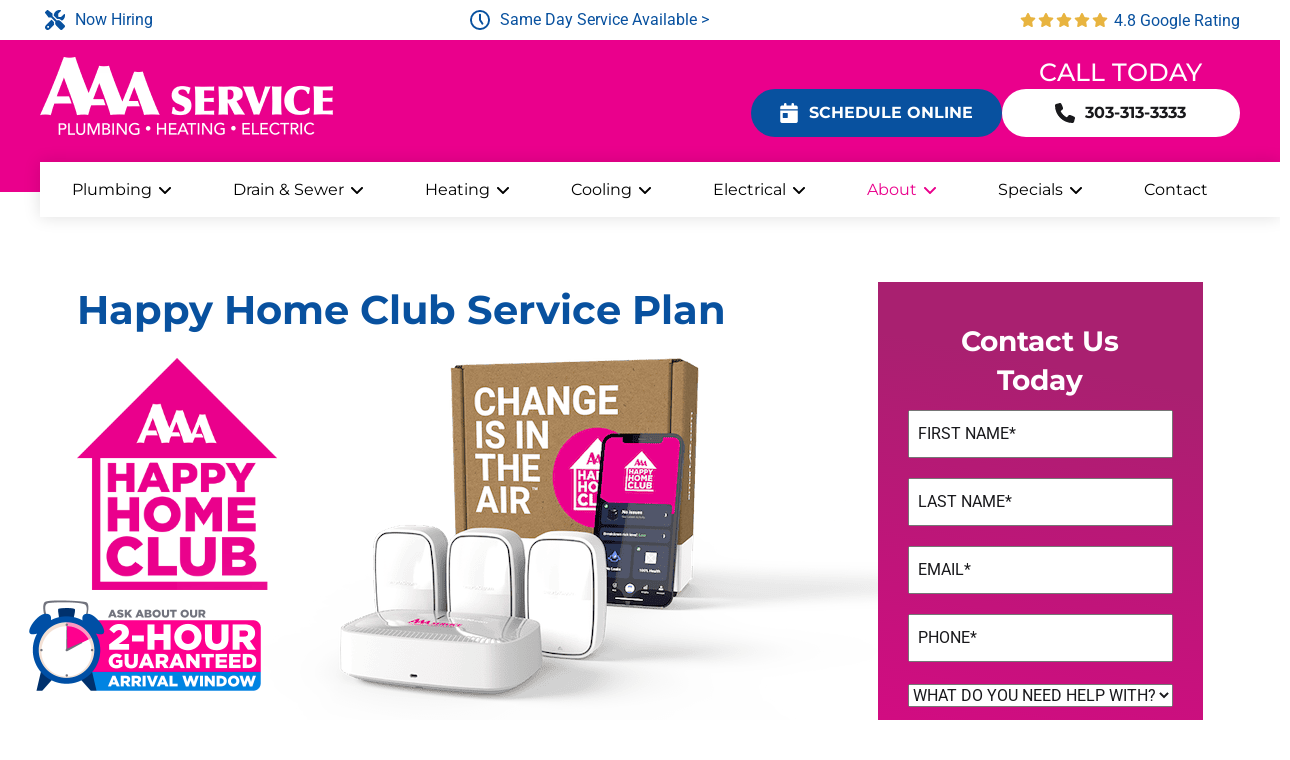

--- FILE ---
content_type: text/html; charset=UTF-8
request_url: https://www.aaatoday.com/service-plan/
body_size: 49513
content:
<!DOCTYPE html>
<html class="no-js" dir="ltr" lang="en-US" prefix="og: https://ogp.me/ns#">
<head> <script type="text/javascript">
/* <![CDATA[ */
var gform;gform||(document.addEventListener("gform_main_scripts_loaded",function(){gform.scriptsLoaded=!0}),document.addEventListener("gform/theme/scripts_loaded",function(){gform.themeScriptsLoaded=!0}),window.addEventListener("DOMContentLoaded",function(){gform.domLoaded=!0}),gform={domLoaded:!1,scriptsLoaded:!1,themeScriptsLoaded:!1,isFormEditor:()=>"function"==typeof InitializeEditor,callIfLoaded:function(o){return!(!gform.domLoaded||!gform.scriptsLoaded||!gform.themeScriptsLoaded&&!gform.isFormEditor()||(gform.isFormEditor()&&console.warn("The use of gform.initializeOnLoaded() is deprecated in the form editor context and will be removed in Gravity Forms 3.1."),o(),0))},initializeOnLoaded:function(o){gform.callIfLoaded(o)||(document.addEventListener("gform_main_scripts_loaded",()=>{gform.scriptsLoaded=!0,gform.callIfLoaded(o)}),document.addEventListener("gform/theme/scripts_loaded",()=>{gform.themeScriptsLoaded=!0,gform.callIfLoaded(o)}),window.addEventListener("DOMContentLoaded",()=>{gform.domLoaded=!0,gform.callIfLoaded(o)}))},hooks:{action:{},filter:{}},addAction:function(o,r,e,t){gform.addHook("action",o,r,e,t)},addFilter:function(o,r,e,t){gform.addHook("filter",o,r,e,t)},doAction:function(o){gform.doHook("action",o,arguments)},applyFilters:function(o){return gform.doHook("filter",o,arguments)},removeAction:function(o,r){gform.removeHook("action",o,r)},removeFilter:function(o,r,e){gform.removeHook("filter",o,r,e)},addHook:function(o,r,e,t,n){null==gform.hooks[o][r]&&(gform.hooks[o][r]=[]);var d=gform.hooks[o][r];null==n&&(n=r+"_"+d.length),gform.hooks[o][r].push({tag:n,callable:e,priority:t=null==t?10:t})},doHook:function(r,o,e){var t;if(e=Array.prototype.slice.call(e,1),null!=gform.hooks[r][o]&&((o=gform.hooks[r][o]).sort(function(o,r){return o.priority-r.priority}),o.forEach(function(o){"function"!=typeof(t=o.callable)&&(t=window[t]),"action"==r?t.apply(null,e):e[0]=t.apply(null,e)})),"filter"==r)return e[0]},removeHook:function(o,r,t,n){var e;null!=gform.hooks[o][r]&&(e=(e=gform.hooks[o][r]).filter(function(o,r,e){return!!(null!=n&&n!=o.tag||null!=t&&t!=o.priority)}),gform.hooks[o][r]=e)}});
/* ]]> */
</script>
<meta charset="UTF-8"><script>if(navigator.userAgent.match(/MSIE|Internet Explorer/i)||navigator.userAgent.match(/Trident\/7\..*?rv:11/i)){var href=document.location.href;if(!href.match(/[?&]nowprocket/)){if(href.indexOf("?")==-1){if(href.indexOf("#")==-1){document.location.href=href+"?nowprocket=1"}else{document.location.href=href.replace("#","?nowprocket=1#")}}else{if(href.indexOf("#")==-1){document.location.href=href+"&nowprocket=1"}else{document.location.href=href.replace("#","&nowprocket=1#")}}}}</script><script>(()=>{class RocketLazyLoadScripts{constructor(){this.v="2.0.4",this.userEvents=["keydown","keyup","mousedown","mouseup","mousemove","mouseover","mouseout","touchmove","touchstart","touchend","touchcancel","wheel","click","dblclick","input"],this.attributeEvents=["onblur","onclick","oncontextmenu","ondblclick","onfocus","onmousedown","onmouseenter","onmouseleave","onmousemove","onmouseout","onmouseover","onmouseup","onmousewheel","onscroll","onsubmit"]}async t(){this.i(),this.o(),/iP(ad|hone)/.test(navigator.userAgent)&&this.h(),this.u(),this.l(this),this.m(),this.k(this),this.p(this),this._(),await Promise.all([this.R(),this.L()]),this.lastBreath=Date.now(),this.S(this),this.P(),this.D(),this.O(),this.M(),await this.C(this.delayedScripts.normal),await this.C(this.delayedScripts.defer),await this.C(this.delayedScripts.async),await this.T(),await this.F(),await this.j(),await this.A(),window.dispatchEvent(new Event("rocket-allScriptsLoaded")),this.everythingLoaded=!0,this.lastTouchEnd&&await new Promise(t=>setTimeout(t,500-Date.now()+this.lastTouchEnd)),this.I(),this.H(),this.U(),this.W()}i(){this.CSPIssue=sessionStorage.getItem("rocketCSPIssue"),document.addEventListener("securitypolicyviolation",t=>{this.CSPIssue||"script-src-elem"!==t.violatedDirective||"data"!==t.blockedURI||(this.CSPIssue=!0,sessionStorage.setItem("rocketCSPIssue",!0))},{isRocket:!0})}o(){window.addEventListener("pageshow",t=>{this.persisted=t.persisted,this.realWindowLoadedFired=!0},{isRocket:!0}),window.addEventListener("pagehide",()=>{this.onFirstUserAction=null},{isRocket:!0})}h(){let t;function e(e){t=e}window.addEventListener("touchstart",e,{isRocket:!0}),window.addEventListener("touchend",function i(o){o.changedTouches[0]&&t.changedTouches[0]&&Math.abs(o.changedTouches[0].pageX-t.changedTouches[0].pageX)<10&&Math.abs(o.changedTouches[0].pageY-t.changedTouches[0].pageY)<10&&o.timeStamp-t.timeStamp<200&&(window.removeEventListener("touchstart",e,{isRocket:!0}),window.removeEventListener("touchend",i,{isRocket:!0}),"INPUT"===o.target.tagName&&"text"===o.target.type||(o.target.dispatchEvent(new TouchEvent("touchend",{target:o.target,bubbles:!0})),o.target.dispatchEvent(new MouseEvent("mouseover",{target:o.target,bubbles:!0})),o.target.dispatchEvent(new PointerEvent("click",{target:o.target,bubbles:!0,cancelable:!0,detail:1,clientX:o.changedTouches[0].clientX,clientY:o.changedTouches[0].clientY})),event.preventDefault()))},{isRocket:!0})}q(t){this.userActionTriggered||("mousemove"!==t.type||this.firstMousemoveIgnored?"keyup"===t.type||"mouseover"===t.type||"mouseout"===t.type||(this.userActionTriggered=!0,this.onFirstUserAction&&this.onFirstUserAction()):this.firstMousemoveIgnored=!0),"click"===t.type&&t.preventDefault(),t.stopPropagation(),t.stopImmediatePropagation(),"touchstart"===this.lastEvent&&"touchend"===t.type&&(this.lastTouchEnd=Date.now()),"click"===t.type&&(this.lastTouchEnd=0),this.lastEvent=t.type,t.composedPath&&t.composedPath()[0].getRootNode()instanceof ShadowRoot&&(t.rocketTarget=t.composedPath()[0]),this.savedUserEvents.push(t)}u(){this.savedUserEvents=[],this.userEventHandler=this.q.bind(this),this.userEvents.forEach(t=>window.addEventListener(t,this.userEventHandler,{passive:!1,isRocket:!0})),document.addEventListener("visibilitychange",this.userEventHandler,{isRocket:!0})}U(){this.userEvents.forEach(t=>window.removeEventListener(t,this.userEventHandler,{passive:!1,isRocket:!0})),document.removeEventListener("visibilitychange",this.userEventHandler,{isRocket:!0}),this.savedUserEvents.forEach(t=>{(t.rocketTarget||t.target).dispatchEvent(new window[t.constructor.name](t.type,t))})}m(){const t="return false",e=Array.from(this.attributeEvents,t=>"data-rocket-"+t),i="["+this.attributeEvents.join("],[")+"]",o="[data-rocket-"+this.attributeEvents.join("],[data-rocket-")+"]",s=(e,i,o)=>{o&&o!==t&&(e.setAttribute("data-rocket-"+i,o),e["rocket"+i]=new Function("event",o),e.setAttribute(i,t))};new MutationObserver(t=>{for(const n of t)"attributes"===n.type&&(n.attributeName.startsWith("data-rocket-")||this.everythingLoaded?n.attributeName.startsWith("data-rocket-")&&this.everythingLoaded&&this.N(n.target,n.attributeName.substring(12)):s(n.target,n.attributeName,n.target.getAttribute(n.attributeName))),"childList"===n.type&&n.addedNodes.forEach(t=>{if(t.nodeType===Node.ELEMENT_NODE)if(this.everythingLoaded)for(const i of[t,...t.querySelectorAll(o)])for(const t of i.getAttributeNames())e.includes(t)&&this.N(i,t.substring(12));else for(const e of[t,...t.querySelectorAll(i)])for(const t of e.getAttributeNames())this.attributeEvents.includes(t)&&s(e,t,e.getAttribute(t))})}).observe(document,{subtree:!0,childList:!0,attributeFilter:[...this.attributeEvents,...e]})}I(){this.attributeEvents.forEach(t=>{document.querySelectorAll("[data-rocket-"+t+"]").forEach(e=>{this.N(e,t)})})}N(t,e){const i=t.getAttribute("data-rocket-"+e);i&&(t.setAttribute(e,i),t.removeAttribute("data-rocket-"+e))}k(t){Object.defineProperty(HTMLElement.prototype,"onclick",{get(){return this.rocketonclick||null},set(e){this.rocketonclick=e,this.setAttribute(t.everythingLoaded?"onclick":"data-rocket-onclick","this.rocketonclick(event)")}})}S(t){function e(e,i){let o=e[i];e[i]=null,Object.defineProperty(e,i,{get:()=>o,set(s){t.everythingLoaded?o=s:e["rocket"+i]=o=s}})}e(document,"onreadystatechange"),e(window,"onload"),e(window,"onpageshow");try{Object.defineProperty(document,"readyState",{get:()=>t.rocketReadyState,set(e){t.rocketReadyState=e},configurable:!0}),document.readyState="loading"}catch(t){console.log("WPRocket DJE readyState conflict, bypassing")}}l(t){this.originalAddEventListener=EventTarget.prototype.addEventListener,this.originalRemoveEventListener=EventTarget.prototype.removeEventListener,this.savedEventListeners=[],EventTarget.prototype.addEventListener=function(e,i,o){o&&o.isRocket||!t.B(e,this)&&!t.userEvents.includes(e)||t.B(e,this)&&!t.userActionTriggered||e.startsWith("rocket-")||t.everythingLoaded?t.originalAddEventListener.call(this,e,i,o):(t.savedEventListeners.push({target:this,remove:!1,type:e,func:i,options:o}),"mouseenter"!==e&&"mouseleave"!==e||t.originalAddEventListener.call(this,e,t.savedUserEvents.push,o))},EventTarget.prototype.removeEventListener=function(e,i,o){o&&o.isRocket||!t.B(e,this)&&!t.userEvents.includes(e)||t.B(e,this)&&!t.userActionTriggered||e.startsWith("rocket-")||t.everythingLoaded?t.originalRemoveEventListener.call(this,e,i,o):t.savedEventListeners.push({target:this,remove:!0,type:e,func:i,options:o})}}J(t,e){this.savedEventListeners=this.savedEventListeners.filter(i=>{let o=i.type,s=i.target||window;return e!==o||t!==s||(this.B(o,s)&&(i.type="rocket-"+o),this.$(i),!1)})}H(){EventTarget.prototype.addEventListener=this.originalAddEventListener,EventTarget.prototype.removeEventListener=this.originalRemoveEventListener,this.savedEventListeners.forEach(t=>this.$(t))}$(t){t.remove?this.originalRemoveEventListener.call(t.target,t.type,t.func,t.options):this.originalAddEventListener.call(t.target,t.type,t.func,t.options)}p(t){let e;function i(e){return t.everythingLoaded?e:e.split(" ").map(t=>"load"===t||t.startsWith("load.")?"rocket-jquery-load":t).join(" ")}function o(o){function s(e){const s=o.fn[e];o.fn[e]=o.fn.init.prototype[e]=function(){return this[0]===window&&t.userActionTriggered&&("string"==typeof arguments[0]||arguments[0]instanceof String?arguments[0]=i(arguments[0]):"object"==typeof arguments[0]&&Object.keys(arguments[0]).forEach(t=>{const e=arguments[0][t];delete arguments[0][t],arguments[0][i(t)]=e})),s.apply(this,arguments),this}}if(o&&o.fn&&!t.allJQueries.includes(o)){const e={DOMContentLoaded:[],"rocket-DOMContentLoaded":[]};for(const t in e)document.addEventListener(t,()=>{e[t].forEach(t=>t())},{isRocket:!0});o.fn.ready=o.fn.init.prototype.ready=function(i){function s(){parseInt(o.fn.jquery)>2?setTimeout(()=>i.bind(document)(o)):i.bind(document)(o)}return"function"==typeof i&&(t.realDomReadyFired?!t.userActionTriggered||t.fauxDomReadyFired?s():e["rocket-DOMContentLoaded"].push(s):e.DOMContentLoaded.push(s)),o([])},s("on"),s("one"),s("off"),t.allJQueries.push(o)}e=o}t.allJQueries=[],o(window.jQuery),Object.defineProperty(window,"jQuery",{get:()=>e,set(t){o(t)}})}P(){const t=new Map;document.write=document.writeln=function(e){const i=document.currentScript,o=document.createRange(),s=i.parentElement;let n=t.get(i);void 0===n&&(n=i.nextSibling,t.set(i,n));const c=document.createDocumentFragment();o.setStart(c,0),c.appendChild(o.createContextualFragment(e)),s.insertBefore(c,n)}}async R(){return new Promise(t=>{this.userActionTriggered?t():this.onFirstUserAction=t})}async L(){return new Promise(t=>{document.addEventListener("DOMContentLoaded",()=>{this.realDomReadyFired=!0,t()},{isRocket:!0})})}async j(){return this.realWindowLoadedFired?Promise.resolve():new Promise(t=>{window.addEventListener("load",t,{isRocket:!0})})}M(){this.pendingScripts=[];this.scriptsMutationObserver=new MutationObserver(t=>{for(const e of t)e.addedNodes.forEach(t=>{"SCRIPT"!==t.tagName||t.noModule||t.isWPRocket||this.pendingScripts.push({script:t,promise:new Promise(e=>{const i=()=>{const i=this.pendingScripts.findIndex(e=>e.script===t);i>=0&&this.pendingScripts.splice(i,1),e()};t.addEventListener("load",i,{isRocket:!0}),t.addEventListener("error",i,{isRocket:!0}),setTimeout(i,1e3)})})})}),this.scriptsMutationObserver.observe(document,{childList:!0,subtree:!0})}async F(){await this.X(),this.pendingScripts.length?(await this.pendingScripts[0].promise,await this.F()):this.scriptsMutationObserver.disconnect()}D(){this.delayedScripts={normal:[],async:[],defer:[]},document.querySelectorAll("script[type$=rocketlazyloadscript]").forEach(t=>{t.hasAttribute("data-rocket-src")?t.hasAttribute("async")&&!1!==t.async?this.delayedScripts.async.push(t):t.hasAttribute("defer")&&!1!==t.defer||"module"===t.getAttribute("data-rocket-type")?this.delayedScripts.defer.push(t):this.delayedScripts.normal.push(t):this.delayedScripts.normal.push(t)})}async _(){await this.L();let t=[];document.querySelectorAll("script[type$=rocketlazyloadscript][data-rocket-src]").forEach(e=>{let i=e.getAttribute("data-rocket-src");if(i&&!i.startsWith("data:")){i.startsWith("//")&&(i=location.protocol+i);try{const o=new URL(i).origin;o!==location.origin&&t.push({src:o,crossOrigin:e.crossOrigin||"module"===e.getAttribute("data-rocket-type")})}catch(t){}}}),t=[...new Map(t.map(t=>[JSON.stringify(t),t])).values()],this.Y(t,"preconnect")}async G(t){if(await this.K(),!0!==t.noModule||!("noModule"in HTMLScriptElement.prototype))return new Promise(e=>{let i;function o(){(i||t).setAttribute("data-rocket-status","executed"),e()}try{if(navigator.userAgent.includes("Firefox/")||""===navigator.vendor||this.CSPIssue)i=document.createElement("script"),[...t.attributes].forEach(t=>{let e=t.nodeName;"type"!==e&&("data-rocket-type"===e&&(e="type"),"data-rocket-src"===e&&(e="src"),i.setAttribute(e,t.nodeValue))}),t.text&&(i.text=t.text),t.nonce&&(i.nonce=t.nonce),i.hasAttribute("src")?(i.addEventListener("load",o,{isRocket:!0}),i.addEventListener("error",()=>{i.setAttribute("data-rocket-status","failed-network"),e()},{isRocket:!0}),setTimeout(()=>{i.isConnected||e()},1)):(i.text=t.text,o()),i.isWPRocket=!0,t.parentNode.replaceChild(i,t);else{const i=t.getAttribute("data-rocket-type"),s=t.getAttribute("data-rocket-src");i?(t.type=i,t.removeAttribute("data-rocket-type")):t.removeAttribute("type"),t.addEventListener("load",o,{isRocket:!0}),t.addEventListener("error",i=>{this.CSPIssue&&i.target.src.startsWith("data:")?(console.log("WPRocket: CSP fallback activated"),t.removeAttribute("src"),this.G(t).then(e)):(t.setAttribute("data-rocket-status","failed-network"),e())},{isRocket:!0}),s?(t.fetchPriority="high",t.removeAttribute("data-rocket-src"),t.src=s):t.src="data:text/javascript;base64,"+window.btoa(unescape(encodeURIComponent(t.text)))}}catch(i){t.setAttribute("data-rocket-status","failed-transform"),e()}});t.setAttribute("data-rocket-status","skipped")}async C(t){const e=t.shift();return e?(e.isConnected&&await this.G(e),this.C(t)):Promise.resolve()}O(){this.Y([...this.delayedScripts.normal,...this.delayedScripts.defer,...this.delayedScripts.async],"preload")}Y(t,e){this.trash=this.trash||[];let i=!0;var o=document.createDocumentFragment();t.forEach(t=>{const s=t.getAttribute&&t.getAttribute("data-rocket-src")||t.src;if(s&&!s.startsWith("data:")){const n=document.createElement("link");n.href=s,n.rel=e,"preconnect"!==e&&(n.as="script",n.fetchPriority=i?"high":"low"),t.getAttribute&&"module"===t.getAttribute("data-rocket-type")&&(n.crossOrigin=!0),t.crossOrigin&&(n.crossOrigin=t.crossOrigin),t.integrity&&(n.integrity=t.integrity),t.nonce&&(n.nonce=t.nonce),o.appendChild(n),this.trash.push(n),i=!1}}),document.head.appendChild(o)}W(){this.trash.forEach(t=>t.remove())}async T(){try{document.readyState="interactive"}catch(t){}this.fauxDomReadyFired=!0;try{await this.K(),this.J(document,"readystatechange"),document.dispatchEvent(new Event("rocket-readystatechange")),await this.K(),document.rocketonreadystatechange&&document.rocketonreadystatechange(),await this.K(),this.J(document,"DOMContentLoaded"),document.dispatchEvent(new Event("rocket-DOMContentLoaded")),await this.K(),this.J(window,"DOMContentLoaded"),window.dispatchEvent(new Event("rocket-DOMContentLoaded"))}catch(t){console.error(t)}}async A(){try{document.readyState="complete"}catch(t){}try{await this.K(),this.J(document,"readystatechange"),document.dispatchEvent(new Event("rocket-readystatechange")),await this.K(),document.rocketonreadystatechange&&document.rocketonreadystatechange(),await this.K(),this.J(window,"load"),window.dispatchEvent(new Event("rocket-load")),await this.K(),window.rocketonload&&window.rocketonload(),await this.K(),this.allJQueries.forEach(t=>t(window).trigger("rocket-jquery-load")),await this.K(),this.J(window,"pageshow");const t=new Event("rocket-pageshow");t.persisted=this.persisted,window.dispatchEvent(t),await this.K(),window.rocketonpageshow&&window.rocketonpageshow({persisted:this.persisted})}catch(t){console.error(t)}}async K(){Date.now()-this.lastBreath>45&&(await this.X(),this.lastBreath=Date.now())}async X(){return document.hidden?new Promise(t=>setTimeout(t)):new Promise(t=>requestAnimationFrame(t))}B(t,e){return e===document&&"readystatechange"===t||(e===document&&"DOMContentLoaded"===t||(e===window&&"DOMContentLoaded"===t||(e===window&&"load"===t||e===window&&"pageshow"===t)))}static run(){(new RocketLazyLoadScripts).t()}}RocketLazyLoadScripts.run()})();</script>

<meta name="viewport" content="width=device-width, initial-scale=1.0">
<link rel="pingback" href="https://www.aaatoday.com/xmlrpc.php">
<title>Service Plan - AAA Service Plumbing, Heating &amp; Electric</title>
<link data-rocket-prefetch href="https://s.ksrndkehqnwntyxlhgto.com" rel="dns-prefetch">
<link data-rocket-preload as="style" data-wpr-hosted-gf-parameters="family=Roboto%3A400%2C400i%2C700%2C700i%7CMontserrat%3A400%2C400i%2C700%2C700i%2C500%2C500i%7CMontserrat%3A400%2C400i%2C700%2C700i%2C600%2C600i&subset=latin%2Clatin-ext&display=swap" href="https://www.aaatoday.com/wp-content/cache/fonts/1/google-fonts/css/b/9/a/69387c3f3df29bf30f930152a021c.css" rel="preload">
<link data-wpr-hosted-gf-parameters="family=Roboto%3A400%2C400i%2C700%2C700i%7CMontserrat%3A400%2C400i%2C700%2C700i%2C500%2C500i%7CMontserrat%3A400%2C400i%2C700%2C700i%2C600%2C600i&subset=latin%2Clatin-ext&display=swap" href="https://www.aaatoday.com/wp-content/cache/fonts/1/google-fonts/css/b/9/a/69387c3f3df29bf30f930152a021c.css" media="print" onload="this.media=&#039;all&#039;" rel="stylesheet">
<noscript data-wpr-hosted-gf-parameters=""><link rel="stylesheet" href="https://fonts.googleapis.com/css?family=Roboto%3A400%2C400i%2C700%2C700i%7CMontserrat%3A400%2C400i%2C700%2C700i%2C500%2C500i%7CMontserrat%3A400%2C400i%2C700%2C700i%2C600%2C600i&#038;subset=latin%2Clatin-ext&#038;display=swap"></noscript><link rel="preload" data-rocket-preload as="image" href="https://www.aaatoday.com/wp-content/uploads/2025/05/Layer-2.png" fetchpriority="high">

		<!-- All in One SEO Pro 4.9.3 - aioseo.com -->
	<link rel="canonical" href="https://www.aaatoday.com/service-plan/" />
	<meta name="generator" content="All in One SEO Pro (AIOSEO) 4.9.3" />
		<meta property="og:locale" content="en_US" />
		<meta property="og:site_name" content="AAA Service Plumbing, Heating &amp; Electric -" />
		<meta property="og:type" content="article" />
		<meta property="og:title" content="Service Plan - AAA Service Plumbing, Heating &amp; Electric" />
		<meta property="og:url" content="https://www.aaatoday.com/service-plan/" />
		<meta property="article:published_time" content="2025-05-14T20:57:10+00:00" />
		<meta property="article:modified_time" content="2025-05-22T14:03:27+00:00" />
		<meta property="article:publisher" content="https://www.facebook.com/aaatoday" />
		<meta name="twitter:card" content="summary_large_image" />
		<meta name="twitter:site" content="@aaaservicenow" />
		<meta name="twitter:title" content="Service Plan - AAA Service Plumbing, Heating &amp; Electric" />
		<meta name="twitter:creator" content="@aaaservicenow" />
		<script type="application/ld+json" class="aioseo-schema">
			{"@context":"https:\/\/schema.org","@graph":[{"@type":"BreadcrumbList","@id":"https:\/\/www.aaatoday.com\/service-plan\/#breadcrumblist","itemListElement":[{"@type":"ListItem","@id":"https:\/\/www.aaatoday.com#listItem","position":1,"name":"Home","item":"https:\/\/www.aaatoday.com","nextItem":{"@type":"ListItem","@id":"https:\/\/www.aaatoday.com\/service-plan\/#listItem","name":"Service Plan"}},{"@type":"ListItem","@id":"https:\/\/www.aaatoday.com\/service-plan\/#listItem","position":2,"name":"Service Plan","previousItem":{"@type":"ListItem","@id":"https:\/\/www.aaatoday.com#listItem","name":"Home"}}]},{"@type":"Organization","@id":"https:\/\/www.aaatoday.com\/#organization","name":"AAA Service Plumbing, Heating & Electric","url":"https:\/\/www.aaatoday.com\/","logo":{"@type":"ImageObject","url":"https:\/\/www.aaatoday.com\/wp-content\/uploads\/2025\/04\/cropped-android-chrome-512x512-1.png","@id":"https:\/\/www.aaatoday.com\/service-plan\/#organizationLogo","width":512,"height":512},"image":{"@id":"https:\/\/www.aaatoday.com\/service-plan\/#organizationLogo"},"sameAs":["https:\/\/www.facebook.com\/aaatoday","https:\/\/x.com\/aaaservicenow","https:\/\/www.instagram.com\/aaaservicenow\/","https:\/\/www.tiktok.com\/@aaatoday?_t=8s3OqYrLJte&_r=1","https:\/\/www.youtube.com\/@AAAToday","https:\/\/www.linkedin.com\/company\/aaa-service-plumbing-heating-and-electric\/"]},{"@type":"WebPage","@id":"https:\/\/www.aaatoday.com\/service-plan\/#webpage","url":"https:\/\/www.aaatoday.com\/service-plan\/","name":"Service Plan - AAA Service Plumbing, Heating & Electric","inLanguage":"en-US","isPartOf":{"@id":"https:\/\/www.aaatoday.com\/#website"},"breadcrumb":{"@id":"https:\/\/www.aaatoday.com\/service-plan\/#breadcrumblist"},"datePublished":"2025-05-14T20:57:10+00:00","dateModified":"2025-05-22T14:03:27+00:00"},{"@type":"WebSite","@id":"https:\/\/www.aaatoday.com\/#website","url":"https:\/\/www.aaatoday.com\/","name":"AAA Service Plumbing, Heating & Electric","inLanguage":"en-US","publisher":{"@id":"https:\/\/www.aaatoday.com\/#organization"}}]}
		</script>
		<!-- All in One SEO Pro -->


            <script data-no-defer="1" data-ezscrex="false" data-cfasync="false" data-pagespeed-no-defer data-cookieconsent="ignore">
                var ctPublicFunctions = {"_ajax_nonce":"16d05819dd","_rest_nonce":"0ddb2c4f2b","_ajax_url":"\/wp-admin\/admin-ajax.php","_rest_url":"https:\/\/www.aaatoday.com\/wp-json\/","data__cookies_type":"none","data__ajax_type":"rest","data__bot_detector_enabled":"1","data__frontend_data_log_enabled":1,"cookiePrefix":"","wprocket_detected":true,"host_url":"www.aaatoday.com","text__ee_click_to_select":"Click to select the whole data","text__ee_original_email":"The complete one is","text__ee_got_it":"Got it","text__ee_blocked":"Blocked","text__ee_cannot_connect":"Cannot connect","text__ee_cannot_decode":"Can not decode email. Unknown reason","text__ee_email_decoder":"CleanTalk email decoder","text__ee_wait_for_decoding":"The magic is on the way!","text__ee_decoding_process":"Please wait a few seconds while we decode the contact data."}
            </script>
        
            <script data-no-defer="1" data-ezscrex="false" data-cfasync="false" data-pagespeed-no-defer data-cookieconsent="ignore">
                var ctPublic = {"_ajax_nonce":"16d05819dd","settings__forms__check_internal":"0","settings__forms__check_external":"0","settings__forms__force_protection":"0","settings__forms__search_test":"1","settings__forms__wc_add_to_cart":"0","settings__data__bot_detector_enabled":"1","settings__sfw__anti_crawler":0,"blog_home":"https:\/\/www.aaatoday.com\/","pixel__setting":"3","pixel__enabled":true,"pixel__url":null,"data__email_check_before_post":"1","data__email_check_exist_post":"1","data__cookies_type":"none","data__key_is_ok":true,"data__visible_fields_required":true,"wl_brandname":"Anti-Spam by CleanTalk","wl_brandname_short":"CleanTalk","ct_checkjs_key":"2294d35e5f78d5a63195a10293c9d3f0c703df7fd1caac0480cbab0f8b272dc7","emailEncoderPassKey":"09c3cbdc6cf18865dedb7529e76de1a6","bot_detector_forms_excluded":"W10=","advancedCacheExists":true,"varnishCacheExists":false,"wc_ajax_add_to_cart":false}
            </script>
        <link rel='dns-prefetch' href='//fd.cleantalk.org' />
<link href='https://fonts.gstatic.com' crossorigin rel='preconnect' />
<link rel="alternate" type="application/rss+xml" title="AAA Service Plumbing, Heating &amp; Electric &raquo; Feed" href="https://www.aaatoday.com/feed/" />
<link rel="alternate" type="application/rss+xml" title="AAA Service Plumbing, Heating &amp; Electric &raquo; Comments Feed" href="https://www.aaatoday.com/comments/feed/" />
<link rel="alternate" title="oEmbed (JSON)" type="application/json+oembed" href="https://www.aaatoday.com/wp-json/oembed/1.0/embed?url=https%3A%2F%2Fwww.aaatoday.com%2Fservice-plan%2F" />
<link rel="alternate" title="oEmbed (XML)" type="text/xml+oembed" href="https://www.aaatoday.com/wp-json/oembed/1.0/embed?url=https%3A%2F%2Fwww.aaatoday.com%2Fservice-plan%2F&#038;format=xml" />
<style id='wp-img-auto-sizes-contain-inline-css' type='text/css'>
img:is([sizes=auto i],[sizes^="auto," i]){contain-intrinsic-size:3000px 1500px}
/*# sourceURL=wp-img-auto-sizes-contain-inline-css */
</style>
<style id='wp-emoji-styles-inline-css' type='text/css'>

	img.wp-smiley, img.emoji {
		display: inline !important;
		border: none !important;
		box-shadow: none !important;
		height: 1em !important;
		width: 1em !important;
		margin: 0 0.07em !important;
		vertical-align: -0.1em !important;
		background: none !important;
		padding: 0 !important;
	}
/*# sourceURL=wp-emoji-styles-inline-css */
</style>
<style id='wp-block-library-inline-css' type='text/css'>
:root{--wp-block-synced-color:#7a00df;--wp-block-synced-color--rgb:122,0,223;--wp-bound-block-color:var(--wp-block-synced-color);--wp-editor-canvas-background:#ddd;--wp-admin-theme-color:#007cba;--wp-admin-theme-color--rgb:0,124,186;--wp-admin-theme-color-darker-10:#006ba1;--wp-admin-theme-color-darker-10--rgb:0,107,160.5;--wp-admin-theme-color-darker-20:#005a87;--wp-admin-theme-color-darker-20--rgb:0,90,135;--wp-admin-border-width-focus:2px}@media (min-resolution:192dpi){:root{--wp-admin-border-width-focus:1.5px}}.wp-element-button{cursor:pointer}:root .has-very-light-gray-background-color{background-color:#eee}:root .has-very-dark-gray-background-color{background-color:#313131}:root .has-very-light-gray-color{color:#eee}:root .has-very-dark-gray-color{color:#313131}:root .has-vivid-green-cyan-to-vivid-cyan-blue-gradient-background{background:linear-gradient(135deg,#00d084,#0693e3)}:root .has-purple-crush-gradient-background{background:linear-gradient(135deg,#34e2e4,#4721fb 50%,#ab1dfe)}:root .has-hazy-dawn-gradient-background{background:linear-gradient(135deg,#faaca8,#dad0ec)}:root .has-subdued-olive-gradient-background{background:linear-gradient(135deg,#fafae1,#67a671)}:root .has-atomic-cream-gradient-background{background:linear-gradient(135deg,#fdd79a,#004a59)}:root .has-nightshade-gradient-background{background:linear-gradient(135deg,#330968,#31cdcf)}:root .has-midnight-gradient-background{background:linear-gradient(135deg,#020381,#2874fc)}:root{--wp--preset--font-size--normal:16px;--wp--preset--font-size--huge:42px}.has-regular-font-size{font-size:1em}.has-larger-font-size{font-size:2.625em}.has-normal-font-size{font-size:var(--wp--preset--font-size--normal)}.has-huge-font-size{font-size:var(--wp--preset--font-size--huge)}.has-text-align-center{text-align:center}.has-text-align-left{text-align:left}.has-text-align-right{text-align:right}.has-fit-text{white-space:nowrap!important}#end-resizable-editor-section{display:none}.aligncenter{clear:both}.items-justified-left{justify-content:flex-start}.items-justified-center{justify-content:center}.items-justified-right{justify-content:flex-end}.items-justified-space-between{justify-content:space-between}.screen-reader-text{border:0;clip-path:inset(50%);height:1px;margin:-1px;overflow:hidden;padding:0;position:absolute;width:1px;word-wrap:normal!important}.screen-reader-text:focus{background-color:#ddd;clip-path:none;color:#444;display:block;font-size:1em;height:auto;left:5px;line-height:normal;padding:15px 23px 14px;text-decoration:none;top:5px;width:auto;z-index:100000}html :where(.has-border-color){border-style:solid}html :where([style*=border-top-color]){border-top-style:solid}html :where([style*=border-right-color]){border-right-style:solid}html :where([style*=border-bottom-color]){border-bottom-style:solid}html :where([style*=border-left-color]){border-left-style:solid}html :where([style*=border-width]){border-style:solid}html :where([style*=border-top-width]){border-top-style:solid}html :where([style*=border-right-width]){border-right-style:solid}html :where([style*=border-bottom-width]){border-bottom-style:solid}html :where([style*=border-left-width]){border-left-style:solid}html :where(img[class*=wp-image-]){height:auto;max-width:100%}:where(figure){margin:0 0 1em}html :where(.is-position-sticky){--wp-admin--admin-bar--position-offset:var(--wp-admin--admin-bar--height,0px)}@media screen and (max-width:600px){html :where(.is-position-sticky){--wp-admin--admin-bar--position-offset:0px}}

/*# sourceURL=wp-block-library-inline-css */
</style><style id='global-styles-inline-css' type='text/css'>
:root{--wp--preset--aspect-ratio--square: 1;--wp--preset--aspect-ratio--4-3: 4/3;--wp--preset--aspect-ratio--3-4: 3/4;--wp--preset--aspect-ratio--3-2: 3/2;--wp--preset--aspect-ratio--2-3: 2/3;--wp--preset--aspect-ratio--16-9: 16/9;--wp--preset--aspect-ratio--9-16: 9/16;--wp--preset--color--black: #000000;--wp--preset--color--cyan-bluish-gray: #abb8c3;--wp--preset--color--white: #ffffff;--wp--preset--color--pale-pink: #f78da7;--wp--preset--color--vivid-red: #cf2e2e;--wp--preset--color--luminous-vivid-orange: #ff6900;--wp--preset--color--luminous-vivid-amber: #fcb900;--wp--preset--color--light-green-cyan: #7bdcb5;--wp--preset--color--vivid-green-cyan: #00d084;--wp--preset--color--pale-cyan-blue: #8ed1fc;--wp--preset--color--vivid-cyan-blue: #0693e3;--wp--preset--color--vivid-purple: #9b51e0;--wp--preset--gradient--vivid-cyan-blue-to-vivid-purple: linear-gradient(135deg,rgb(6,147,227) 0%,rgb(155,81,224) 100%);--wp--preset--gradient--light-green-cyan-to-vivid-green-cyan: linear-gradient(135deg,rgb(122,220,180) 0%,rgb(0,208,130) 100%);--wp--preset--gradient--luminous-vivid-amber-to-luminous-vivid-orange: linear-gradient(135deg,rgb(252,185,0) 0%,rgb(255,105,0) 100%);--wp--preset--gradient--luminous-vivid-orange-to-vivid-red: linear-gradient(135deg,rgb(255,105,0) 0%,rgb(207,46,46) 100%);--wp--preset--gradient--very-light-gray-to-cyan-bluish-gray: linear-gradient(135deg,rgb(238,238,238) 0%,rgb(169,184,195) 100%);--wp--preset--gradient--cool-to-warm-spectrum: linear-gradient(135deg,rgb(74,234,220) 0%,rgb(151,120,209) 20%,rgb(207,42,186) 40%,rgb(238,44,130) 60%,rgb(251,105,98) 80%,rgb(254,248,76) 100%);--wp--preset--gradient--blush-light-purple: linear-gradient(135deg,rgb(255,206,236) 0%,rgb(152,150,240) 100%);--wp--preset--gradient--blush-bordeaux: linear-gradient(135deg,rgb(254,205,165) 0%,rgb(254,45,45) 50%,rgb(107,0,62) 100%);--wp--preset--gradient--luminous-dusk: linear-gradient(135deg,rgb(255,203,112) 0%,rgb(199,81,192) 50%,rgb(65,88,208) 100%);--wp--preset--gradient--pale-ocean: linear-gradient(135deg,rgb(255,245,203) 0%,rgb(182,227,212) 50%,rgb(51,167,181) 100%);--wp--preset--gradient--electric-grass: linear-gradient(135deg,rgb(202,248,128) 0%,rgb(113,206,126) 100%);--wp--preset--gradient--midnight: linear-gradient(135deg,rgb(2,3,129) 0%,rgb(40,116,252) 100%);--wp--preset--font-size--small: 13px;--wp--preset--font-size--medium: 20px;--wp--preset--font-size--large: 36px;--wp--preset--font-size--x-large: 42px;--wp--preset--spacing--20: 0.44rem;--wp--preset--spacing--30: 0.67rem;--wp--preset--spacing--40: 1rem;--wp--preset--spacing--50: 1.5rem;--wp--preset--spacing--60: 2.25rem;--wp--preset--spacing--70: 3.38rem;--wp--preset--spacing--80: 5.06rem;--wp--preset--shadow--natural: 6px 6px 9px rgba(0, 0, 0, 0.2);--wp--preset--shadow--deep: 12px 12px 50px rgba(0, 0, 0, 0.4);--wp--preset--shadow--sharp: 6px 6px 0px rgba(0, 0, 0, 0.2);--wp--preset--shadow--outlined: 6px 6px 0px -3px rgb(255, 255, 255), 6px 6px rgb(0, 0, 0);--wp--preset--shadow--crisp: 6px 6px 0px rgb(0, 0, 0);}:where(.is-layout-flex){gap: 0.5em;}:where(.is-layout-grid){gap: 0.5em;}body .is-layout-flex{display: flex;}.is-layout-flex{flex-wrap: wrap;align-items: center;}.is-layout-flex > :is(*, div){margin: 0;}body .is-layout-grid{display: grid;}.is-layout-grid > :is(*, div){margin: 0;}:where(.wp-block-columns.is-layout-flex){gap: 2em;}:where(.wp-block-columns.is-layout-grid){gap: 2em;}:where(.wp-block-post-template.is-layout-flex){gap: 1.25em;}:where(.wp-block-post-template.is-layout-grid){gap: 1.25em;}.has-black-color{color: var(--wp--preset--color--black) !important;}.has-cyan-bluish-gray-color{color: var(--wp--preset--color--cyan-bluish-gray) !important;}.has-white-color{color: var(--wp--preset--color--white) !important;}.has-pale-pink-color{color: var(--wp--preset--color--pale-pink) !important;}.has-vivid-red-color{color: var(--wp--preset--color--vivid-red) !important;}.has-luminous-vivid-orange-color{color: var(--wp--preset--color--luminous-vivid-orange) !important;}.has-luminous-vivid-amber-color{color: var(--wp--preset--color--luminous-vivid-amber) !important;}.has-light-green-cyan-color{color: var(--wp--preset--color--light-green-cyan) !important;}.has-vivid-green-cyan-color{color: var(--wp--preset--color--vivid-green-cyan) !important;}.has-pale-cyan-blue-color{color: var(--wp--preset--color--pale-cyan-blue) !important;}.has-vivid-cyan-blue-color{color: var(--wp--preset--color--vivid-cyan-blue) !important;}.has-vivid-purple-color{color: var(--wp--preset--color--vivid-purple) !important;}.has-black-background-color{background-color: var(--wp--preset--color--black) !important;}.has-cyan-bluish-gray-background-color{background-color: var(--wp--preset--color--cyan-bluish-gray) !important;}.has-white-background-color{background-color: var(--wp--preset--color--white) !important;}.has-pale-pink-background-color{background-color: var(--wp--preset--color--pale-pink) !important;}.has-vivid-red-background-color{background-color: var(--wp--preset--color--vivid-red) !important;}.has-luminous-vivid-orange-background-color{background-color: var(--wp--preset--color--luminous-vivid-orange) !important;}.has-luminous-vivid-amber-background-color{background-color: var(--wp--preset--color--luminous-vivid-amber) !important;}.has-light-green-cyan-background-color{background-color: var(--wp--preset--color--light-green-cyan) !important;}.has-vivid-green-cyan-background-color{background-color: var(--wp--preset--color--vivid-green-cyan) !important;}.has-pale-cyan-blue-background-color{background-color: var(--wp--preset--color--pale-cyan-blue) !important;}.has-vivid-cyan-blue-background-color{background-color: var(--wp--preset--color--vivid-cyan-blue) !important;}.has-vivid-purple-background-color{background-color: var(--wp--preset--color--vivid-purple) !important;}.has-black-border-color{border-color: var(--wp--preset--color--black) !important;}.has-cyan-bluish-gray-border-color{border-color: var(--wp--preset--color--cyan-bluish-gray) !important;}.has-white-border-color{border-color: var(--wp--preset--color--white) !important;}.has-pale-pink-border-color{border-color: var(--wp--preset--color--pale-pink) !important;}.has-vivid-red-border-color{border-color: var(--wp--preset--color--vivid-red) !important;}.has-luminous-vivid-orange-border-color{border-color: var(--wp--preset--color--luminous-vivid-orange) !important;}.has-luminous-vivid-amber-border-color{border-color: var(--wp--preset--color--luminous-vivid-amber) !important;}.has-light-green-cyan-border-color{border-color: var(--wp--preset--color--light-green-cyan) !important;}.has-vivid-green-cyan-border-color{border-color: var(--wp--preset--color--vivid-green-cyan) !important;}.has-pale-cyan-blue-border-color{border-color: var(--wp--preset--color--pale-cyan-blue) !important;}.has-vivid-cyan-blue-border-color{border-color: var(--wp--preset--color--vivid-cyan-blue) !important;}.has-vivid-purple-border-color{border-color: var(--wp--preset--color--vivid-purple) !important;}.has-vivid-cyan-blue-to-vivid-purple-gradient-background{background: var(--wp--preset--gradient--vivid-cyan-blue-to-vivid-purple) !important;}.has-light-green-cyan-to-vivid-green-cyan-gradient-background{background: var(--wp--preset--gradient--light-green-cyan-to-vivid-green-cyan) !important;}.has-luminous-vivid-amber-to-luminous-vivid-orange-gradient-background{background: var(--wp--preset--gradient--luminous-vivid-amber-to-luminous-vivid-orange) !important;}.has-luminous-vivid-orange-to-vivid-red-gradient-background{background: var(--wp--preset--gradient--luminous-vivid-orange-to-vivid-red) !important;}.has-very-light-gray-to-cyan-bluish-gray-gradient-background{background: var(--wp--preset--gradient--very-light-gray-to-cyan-bluish-gray) !important;}.has-cool-to-warm-spectrum-gradient-background{background: var(--wp--preset--gradient--cool-to-warm-spectrum) !important;}.has-blush-light-purple-gradient-background{background: var(--wp--preset--gradient--blush-light-purple) !important;}.has-blush-bordeaux-gradient-background{background: var(--wp--preset--gradient--blush-bordeaux) !important;}.has-luminous-dusk-gradient-background{background: var(--wp--preset--gradient--luminous-dusk) !important;}.has-pale-ocean-gradient-background{background: var(--wp--preset--gradient--pale-ocean) !important;}.has-electric-grass-gradient-background{background: var(--wp--preset--gradient--electric-grass) !important;}.has-midnight-gradient-background{background: var(--wp--preset--gradient--midnight) !important;}.has-small-font-size{font-size: var(--wp--preset--font-size--small) !important;}.has-medium-font-size{font-size: var(--wp--preset--font-size--medium) !important;}.has-large-font-size{font-size: var(--wp--preset--font-size--large) !important;}.has-x-large-font-size{font-size: var(--wp--preset--font-size--x-large) !important;}
/*# sourceURL=global-styles-inline-css */
</style>

<style id='classic-theme-styles-inline-css' type='text/css'>
/*! This file is auto-generated */
.wp-block-button__link{color:#fff;background-color:#32373c;border-radius:9999px;box-shadow:none;text-decoration:none;padding:calc(.667em + 2px) calc(1.333em + 2px);font-size:1.125em}.wp-block-file__button{background:#32373c;color:#fff;text-decoration:none}
/*# sourceURL=/wp-includes/css/classic-themes.min.css */
</style>
<link rel='stylesheet' id='wp-components-css' href='https://www.aaatoday.com/wp-includes/css/dist/components/style.min.css?ver=6.9' type='text/css' media='all' />
<link rel='stylesheet' id='wp-preferences-css' href='https://www.aaatoday.com/wp-includes/css/dist/preferences/style.min.css?ver=6.9' type='text/css' media='all' />
<link rel='stylesheet' id='wp-block-editor-css' href='https://www.aaatoday.com/wp-includes/css/dist/block-editor/style.min.css?ver=6.9' type='text/css' media='all' />
<link rel='stylesheet' id='popup-maker-block-library-style-css' href='https://www.aaatoday.com/wp-content/plugins/popup-maker/dist/packages/block-library-style.css?ver=dbea705cfafe089d65f1' type='text/css' media='all' />
<link rel='stylesheet' id='cleantalk-public-css-css' href='https://www.aaatoday.com/wp-content/plugins/cleantalk-spam-protect/css/cleantalk-public.min.css?ver=6.70.1_1766437249' type='text/css' media='print' onload="this.onload=null;this.media='all';" />
<link rel='stylesheet' id='cleantalk-email-decoder-css-css' href='https://www.aaatoday.com/wp-content/plugins/cleantalk-spam-protect/css/cleantalk-email-decoder.min.css?ver=6.70.1_1766437249' type='text/css' media='print' onload="this.onload=null;this.media='all';" />
<link rel='stylesheet' id='readmore-css-css' href='https://www.aaatoday.com/wp-content/plugins/ferociousmedia-main/frontend/css/readmore.css?ver=5.2.0' type='text/css' media='print' onload="this.onload=null;this.media='all';" />
<link rel='stylesheet' id='reviewCard-css-css' href='https://www.aaatoday.com/wp-content/plugins/ferociousmedia-main/frontend/css/reviewCard.css?ver=5.2.0' type='text/css' media='print' onload="this.onload=null;this.media='all';" />
<link rel='stylesheet' id='child-theme-style-css' href='https://www.aaatoday.com/wp-content/themes/pro-child/style.css?ver=1743986515' type='text/css' media='all' />
<link rel='stylesheet' id='cs-css' href='https://www.aaatoday.com/wp-content/themes/pro/cornerstone/assets/css/site/cs-theme.7.7.11.css?ver=7.7.11' type='text/css' media='all' />
<style id='cs-inline-css' type='text/css'>
@media (min-width:1200px){.x-hide-xl{display:none !important;}}@media (min-width:979px) and (max-width:1199px){.x-hide-lg{display:none !important;}}@media (min-width:767px) and (max-width:978px){.x-hide-md{display:none !important;}}@media (min-width:480px) and (max-width:766px){.x-hide-sm{display:none !important;}}@media (max-width:479px){.x-hide-xs{display:none !important;}} body{background:rgb(255,255,255);}.x-container.width{width:88%;}.x-container.max{max-width:1200px;}.x-bar-content.x-container.width{flex-basis:88%;}.x-container,.x-container.max,.x-container.width{margin-left:auto;margin-right:auto;}.x-main.full{float:none;clear:both;display:block;width:auto;}html{font-size:14px;}@media (min-width:479px){html{font-size:14px;}}@media (min-width:766px){html{font-size:16px;}}@media (min-width:978px){html{font-size:16px;}}@media (min-width:1199px){html{font-size:16px;}}input[type="text"],input[type="tel"],input[type="password"],input[type="email"],textarea{padding:0.5em;}body,input,button,select,textarea{font-family:"Roboto",sans-serif;color:#19191C;}h1,h2,h3,h4,h5,h6,.h1,.h2,.h3,.h4,.h5,.h6,h1 a,h2 a,h3 a,h4 a,h5 a,h6 a,.h1 a,.h2 a,.h3 a,.h4 a,.h5 a,.h6 a,blockquote{color:#08519f;}.cfc-h-tx{color:#08519f;!important;}.cfc-h-bd{border-color:#08519f;!important;}.cfc-h-bg{background-color:#08519f;!important;}.cfc-b-tx{color:#19191C;!important;}.cfc-b-bd{border-color:#19191C;!important;}.cfc-b-bg{background-color:#19191C;!important;}h1,h2,h3,h4,h5,h6,.h1,.h2,.h3,.h4,.h5,.h6,.x-text-headline{font-family:"Montserrat",sans-serif;font-style:normal;font-weight:400;}h1,.h1{letter-spacing:0em;}h2,.h2{letter-spacing:0em;}h3,.h3{letter-spacing:0em;}h4,.h4{letter-spacing:0em;}h5,.h5{letter-spacing:0em;}h6,.h6{letter-spacing:0em;}.w-h{font-weight:700 !important;}a,.widget.widget_text ol li a,.widget_nav_menu .current-menu-item > a{color:#EA008C;}a:hover,h1 a:hover,h2 a:hover,h3 a:hover,h4 a:hover,h5 a:hover,h6 a:hover,.x-breadcrumb-wrap a:hover,.widget ul li a:hover,.widget ol li a:hover,.widget.widget_text ul li a,.x-accordion-heading .x-accordion-toggle:hover,.x-comment-author a:hover,.x-comment-time:hover,.x-recent-posts a:hover .h-recent-posts{color:#08519f;}.bg .mejs-container,.x-video .mejs-container{position:unset !important;} .m5m-0.x-bar{height:auto;}.m5m-0 .x-bar-content{height:auto;}.m5m-0.x-bar-outer-spacers:after,.m5m-0.x-bar-outer-spacers:before{flex-basis:20px;width:20px!important;height:20px;}.m5m-0.x-bar-space{height:auto;}.m5m-1.x-bar{background-color:#fff;box-shadow:0px 3px 25px 0px rgba(0,0,0,0.15);}.m5m-2.x-bar{border-top-width:0;border-right-width:0;border-bottom-width:0;border-left-width:0;font-size:1em;z-index:9999;}.m5m-2 .x-bar-content{display:flex;flex-direction:row;justify-content:center;align-items:center;flex-grow:0;flex-shrink:1;flex-basis:100%;}.m5m-2.x-bar-space{font-size:1em;}.m5m-3.x-bar{padding-top:10px;padding-right:0px;padding-bottom:50px;padding-left:0px;background-color:#EA008C;}.m5m-4.x-bar{height:55px;}.m5m-4 .x-bar-content{height:55px;max-width:100%;}.m5m-4.x-bar-outer-spacers:after,.m5m-4.x-bar-outer-spacers:before{flex-basis:0px;width:0px!important;height:0px;}.m5m-4.x-bar-space{height:55px;}.m5m-5.x-bar-container{display:flex;flex-direction:row;align-items:center;flex-basis:auto;border-top-width:0;border-right-width:0;border-bottom-width:0;border-left-width:0;font-size:1em;z-index:auto;}.m5m-6.x-bar-container{justify-content:space-between;max-width:1200px;padding-top:5px;padding-right:0px;padding-bottom:5px;padding-left:0px;}.m5m-7.x-bar-container{flex-grow:1;flex-shrink:0;}.m5m-8.x-bar-container{width:100%;}.m5m-9.x-bar-container{justify-content:center;}.m5m-a.x-bar-container{width:none;max-width:20%;}.m5m-c.x-bar-container{height:100%;background-color:#08519f;box-shadow:0px 0px 16px 0px rgba(0,0,0,0.13);}.m5m-d.x-bar-container{flex-grow:0;flex-shrink:1;}.m5m-e.x-anchor {border-top-width:0;border-right-width:0;border-bottom-width:0;border-left-width:0;}.m5m-g.x-anchor {font-size:1em;}.m5m-g.x-anchor .x-anchor-content {display:flex;flex-direction:row;align-items:center;}.m5m-h.x-anchor {background-color:transparent;}.m5m-i.x-anchor .x-anchor-content {justify-content:center;}.m5m-k.x-anchor .x-anchor-text {margin-top:5px;margin-bottom:5px;margin-left:5px;}.m5m-k.x-anchor .x-anchor-text-primary {font-size:1em;font-style:normal;}.m5m-l.x-anchor .x-anchor-text {margin-right:5px;}.m5m-m.x-anchor .x-anchor-text-primary {font-family:inherit;}.m5m-n.x-anchor .x-anchor-text-primary {font-weight:inherit;}.m5m-o.x-anchor .x-anchor-text-primary {line-height:1;}.m5m-p.x-anchor .x-anchor-text-primary {color:#08519f;}.m5m-p.x-anchor .x-graphic-icon > svg{fill:#08519f;}.m5m-q.x-anchor:hover .x-anchor-text-primary,.m5m-q.x-anchor[class*="active"] .x-anchor-text-primary,[data-x-effect-provider*="colors"]:hover .m5m-q.x-anchor .x-anchor-text-primary {color:#EA008C;}.m5m-r.x-anchor .x-graphic {margin-top:5px;margin-right:5px;margin-bottom:5px;}.m5m-s.x-anchor .x-graphic {margin-left:5px;}.m5m-t.x-anchor .x-graphic-icon {font-size:1.25em;}.m5m-u.x-anchor .x-graphic-icon {width:auto;border-top-width:0;border-right-width:0;border-bottom-width:0;border-left-width:0;}.m5m-v.x-anchor:hover .x-graphic-icon > svg,.m5m-v.x-anchor[class*="active"] .x-graphic-icon > svg,[data-x-effect-provider*="colors"]:hover .m5m-v.x-anchor .x-graphic-icon > svg {fill:#EA008C;}.m5m-v.x-anchor:hover .x-graphic-icon,.m5m-v.x-anchor[class*="active"] .x-graphic-icon,[data-x-effect-provider*="colors"]:hover .m5m-v.x-anchor .x-graphic-icon {color:#EA008C;}.m5m-y.x-anchor {border-top-left-radius:25px;border-top-right-radius:25px;border-bottom-right-radius:25px;border-bottom-left-radius:25px;}.m5m-y.x-anchor .x-anchor-content {padding-top:0.575em;padding-right:0.85em;padding-bottom:0.575em;padding-left:0.85em;}.m5m-y.x-anchor .x-anchor-text-primary {font-weight:700;}.m5m-z.x-anchor {background-color:#08519f;}.m5m-z.x-anchor .x-anchor-text {margin-right:15px;}.m5m-z.x-anchor .x-graphic {margin-left:15px;}.m5m-10.x-anchor:hover,.m5m-10.x-anchor[class*="active"],[data-x-effect-provider*="colors"]:hover .m5m-10.x-anchor {background-color:#EA008C;}.m5m-10.x-anchor .x-anchor-text-primary {text-align:center;color:rgb(255,255,255);}.m5m-10.x-anchor .x-graphic-icon > svg{fill:rgb(255,255,255);}.m5m-11.x-anchor .x-anchor-text-primary {font-family:"Montserrat",sans-serif;}.m5m-12.x-anchor {width:3em;height:3em;}.m5m-12.x-anchor:hover .x-anchor-text-primary,.m5m-12.x-anchor[class*="active"] .x-anchor-text-primary,[data-x-effect-provider*="colors"]:hover .m5m-12.x-anchor .x-anchor-text-primary {color:rgba(0,0,0,0.5);}.m5m-12.x-anchor .x-graphic-icon > svg{fill:rgba(0,0,0,1);}.m5m-12.x-anchor:hover .x-graphic-icon > svg,.m5m-12.x-anchor[class*="active"] .x-graphic-icon > svg,[data-x-effect-provider*="colors"]:hover .m5m-12.x-anchor .x-graphic-icon > svg {fill:rgba(0,0,0,0.5);}.m5m-12.x-anchor:hover .x-graphic-icon,.m5m-12.x-anchor[class*="active"] .x-graphic-icon,[data-x-effect-provider*="colors"]:hover .m5m-12.x-anchor .x-graphic-icon {color:rgba(0,0,0,0.5);}.m5m-12.x-anchor .x-toggle {color:#ffffff;}.m5m-12.x-anchor:hover .x-toggle,.m5m-12.x-anchor[class*="active"] .x-toggle,[data-x-effect-provider*="colors"]:hover .m5m-12.x-anchor .x-toggle {color:#08519f;}.m5m-12.x-anchor .x-toggle-burger {width:12em;margin-top:3em;margin-right:0;margin-bottom:3em;margin-left:0;font-size:3px;}.m5m-12.x-anchor .x-toggle-burger-bun-t {transform:translate3d(0,calc(3em * -1),0);}.m5m-12.x-anchor .x-toggle-burger-bun-b {transform:translate3d(0,3em,0);}.m5m-14.x-anchor .x-anchor-text-primary {color:rgba(0,0,0,1);}.m5m-15.x-anchor {height:40px;margin-top:2px;margin-right:0px;margin-bottom:2px;margin-left:0px;border-top-width:0px;border-right-width:0px;border-bottom-width:1px;border-left-width:0px;border-top-style:solid;border-right-style:solid;border-bottom-style:solid;border-left-style:solid;border-top-color:transparent;border-right-color:transparent;border-bottom-color:#EA008C;border-left-color:transparent;}.m5m-15.x-anchor:hover,.m5m-15.x-anchor[class*="active"],[data-x-effect-provider*="colors"]:hover .m5m-15.x-anchor {border-top-color:#EA008C;border-right-color:#EA008C;border-bottom-color:#EA008C;border-left-color:#EA008C;}.m5m-16.x-anchor .x-anchor-text {margin-right:auto;}.m5m-17.x-anchor .x-anchor-text-primary {font-weight:400;}.m5m-17.x-anchor .x-anchor-sub-indicator {color:#19191C;}.m5m-18.x-anchor:hover .x-anchor-sub-indicator,.m5m-18.x-anchor[class*="active"] .x-anchor-sub-indicator,[data-x-effect-provider*="colors"]:hover .m5m-18.x-anchor .x-anchor-sub-indicator {color:#EA008C;}.m5m-19.x-anchor .x-anchor-sub-indicator {font-size:1em;}.m5m-1a.x-anchor {height:45px;}.m5m-1a.x-anchor .x-anchor-content {padding-top:0.5em;padding-right:0em;padding-bottom:0.5em;padding-left:.75em;}.m5m-1b.x-anchor .x-anchor-text-primary {color:#19191C;}.m5m-1c.x-anchor:hover,.m5m-1c.x-anchor[class*="active"],[data-x-effect-provider*="colors"]:hover .m5m-1c.x-anchor {background-color:#a61e64;}.m5m-1d.x-anchor .x-anchor-text-primary {color:#fff;}.m5m-1e.x-anchor .x-graphic-icon > svg{fill:#fff;}.m5m-1f.x-anchor:hover .x-graphic-icon > svg,.m5m-1f.x-anchor[class*="active"] .x-graphic-icon > svg,[data-x-effect-provider*="colors"]:hover .m5m-1f.x-anchor .x-graphic-icon > svg {fill:#fff;}.m5m-1g.x-anchor {background-color:#fff;}.m5m-1g.x-anchor .x-anchor-text {margin-right:40px;}.m5m-1g.x-anchor .x-anchor-text-primary {text-transform:capitalize;}.m5m-1g.x-anchor:hover .x-anchor-text-primary,.m5m-1g.x-anchor[class*="active"] .x-anchor-text-primary,[data-x-effect-provider*="colors"]:hover .m5m-1g.x-anchor .x-anchor-text-primary {color:#fff;}.m5m-1g.x-anchor .x-graphic {margin-left:40px;}.m5m-1g.x-anchor .x-graphic-icon > svg{fill:#19191C;}.m5m-1g.x-anchor:hover .x-graphic-icon,.m5m-1g.x-anchor[class*="active"] .x-graphic-icon,[data-x-effect-provider*="colors"]:hover .m5m-1g.x-anchor .x-graphic-icon {color:#fff;}.m5m-1h.x-anchor .x-graphic-icon {font-size:2em;}.m5m-1i.x-anchor .x-anchor-content {padding-top:0.75em;padding-bottom:0.75em;}.m5m-1j.x-anchor .x-anchor-content {padding-right:0.75em;padding-left:0.75em;}.m5m-1j.x-anchor .x-anchor-sub-indicator {color:rgba(0,0,0,1);}.m5m-1k.x-anchor .x-anchor-content {justify-content:flex-start;padding-top:0.4em;padding-bottom:0.4em;}.m5m-1k.x-anchor .x-anchor-text-primary {line-height:1.2;}.m5m-1k.x-anchor:hover .x-anchor-text-primary,.m5m-1k.x-anchor[class*="active"] .x-anchor-text-primary,[data-x-effect-provider*="colors"]:hover .m5m-1k.x-anchor .x-anchor-text-primary {color:rgb(255,255,255);}.m5m-1k.x-anchor .x-anchor-sub-indicator {margin-top:5px;margin-right:5px;margin-bottom:5px;margin-left:5px;}.m5m-1k.x-anchor:hover .x-anchor-sub-indicator,.m5m-1k.x-anchor[class*="active"] .x-anchor-sub-indicator,[data-x-effect-provider*="colors"]:hover .m5m-1k.x-anchor .x-anchor-sub-indicator {color:rgb(255,255,255);}.m5m-1l{font-size:16px;transition-duration:500ms;}.m5m-1l .x-off-canvas-bg{background-color:rgba(0,0,0,0.75);transition-duration:500ms;transition-timing-function:cubic-bezier(0.400,0.000,0.200,1.000);}.m5m-1l .x-off-canvas-close{width:calc(1em * 1);height:calc(1em * 1);font-size:1.5em;color:rgb(0,0,0);transition-duration:0.3s,500ms,500ms;transition-timing-function:ease-in-out,cubic-bezier(0.400,0.000,0.200,1.000),cubic-bezier(0.400,0.000,0.200,1.000);}.m5m-1l .x-off-canvas-close:focus,.m5m-1l .x-off-canvas-close:hover{color:#EA008C;}.m5m-1l .x-off-canvas-content{display:flex;flex-direction:column;justify-content:flex-start;align-items:flex-start;row-gap:15px;column-gap:15px;width:100%;padding-top:calc(1.5em * 1);padding-right:calc(1.5em * 1);padding-bottom:calc(1.5em * 1);padding-left:calc(1.5em * 1);border-top-width:0;border-right-width:0;border-bottom-width:0;border-left-width:0;background-color:#fff;transition-duration:500ms;transition-timing-function:cubic-bezier(0.400,0.000,0.200,1.000);}.m5m-1m.x-image{font-size:1em;border-top-width:0;border-right-width:0;border-bottom-width:0;border-left-width:0;}.m5m-1m.x-image img{aspect-ratio:auto;}.m5m-1n.x-image{max-width:210px;margin-top:0px;margin-right:0px;margin-bottom:0px;margin-left:5px;}.m5m-1o.x-image{width:293px;}.m5m-1o.x-image img{width:100%;object-fit:contain;}.m5m-1p{display:flex;justify-content:flex-start;flex-wrap:wrap;flex-grow:0;flex-shrink:1;flex-basis:auto;border-top-width:0;border-right-width:0;border-bottom-width:0;border-left-width:0;font-size:1em;aspect-ratio:auto;}.m5m-1q{flex-direction:row;}.m5m-1r{align-items:center;align-content:center;}.m5m-1s{row-gap:10px;column-gap:10px;width:100%;height:50px;min-height:50px;padding-top:10px;padding-right:20px;padding-bottom:10px;padding-left:20px;background-color:#EA008C;}.m5m-1s:hover,.m5m-1s[class*="active"],[data-x-effect-provider*="colors"]:hover .m5m-1s{background-color:#08519f;}.m5m-1t{align-items:flex-end;row-gap:1em;column-gap:1em;align-content:flex-end;}.m5m-1v{flex-direction:column;row-gap:0.3em;column-gap:0.3em;text-align:center;}.m5m-1x{border-top-width:0;border-right-width:0;border-bottom-width:0;border-left-width:0;font-size:1em;}.m5m-1x > svg{fill:rgba(0,0,0,1);}.m5m-1y{margin-top:0em;margin-right:0em;margin-bottom:0em;margin-left:auto;}.m5m-1z.x-text{border-top-width:0;border-right-width:0;border-bottom-width:0;border-left-width:0;font-size:1em;}.m5m-1z.x-text .x-text-content-text-primary{font-family:"Montserrat",sans-serif;font-style:normal;line-height:1.4;letter-spacing:0em;text-transform:none;}.m5m-20.x-text .x-text-content-text-primary{font-size:1em;font-weight:400;color:rgba(0,0,0,1);}.m5m-21.x-text .x-text-content-text-primary{font-size:1.55em;font-weight:500;color:#fff;}.m5m-22{display:flex;flex-direction:row;justify-content:flex-start;align-items:center;border-top-width:0;border-right-width:0;border-bottom-width:0;border-left-width:0;font-size:.8em;}.m5m-22 .x-rating-graphic > * + *{margin-left:2px;}.m5m-22 .x-icon{color:rgb(243,156,18);}.m5m-23{font-size:1em;}.m5m-24 [data-x-toggle-collapse]{transition-duration:300ms;transition-timing-function:cubic-bezier(0.400,0.000,0.200,1.000);}.m5m-25{display:flex;flex-direction:row;justify-content:space-around;align-items:stretch;align-self:stretch;flex-grow:1;flex-shrink:0;flex-basis:auto;}.m5m-25 > li,.m5m-25 > li > a{flex-grow:0;flex-shrink:1;flex-basis:auto;}.m5m-26.x-grid{grid-gap:20px 20px;justify-content:space-between;align-content:start;justify-items:stretch;align-items:center;z-index:auto;width:100%;border-top-width:0;border-right-width:0;border-bottom-width:0;border-left-width:0;font-size:1em;grid-template-columns:200px 1fr;grid-template-rows:auto;}.m5m-27.x-cell{grid-column-start:auto;grid-column-end:auto;grid-row-start:auto;grid-row-end:auto;justify-self:auto;align-self:auto;display:flex;flex-wrap:wrap;z-index:auto;border-top-width:0;border-right-width:0;border-bottom-width:0;border-left-width:0;font-size:1em;}.m5m-28.x-cell{flex-direction:column;justify-content:flex-start;align-items:flex-start;align-content:flex-start;}.m5m-29.x-cell{flex-direction:row;justify-content:flex-end;align-items:center;row-gap:0px;column-gap:0px;align-content:center;}.m5m-2a .x-dropdown {width:16em;font-size:16px;border-top-width:0;border-right-width:0;border-bottom-width:0;border-left-width:0;background-color:rgb(255,255,255);box-shadow:0em 0.15em 2em 0em rgba(0,0,0,0.15);transition-duration:500ms,500ms,0s;transition-timing-function:cubic-bezier(0.400,0.000,0.200,1.000);}.m5m-2a .x-dropdown:not(.x-active) {transition-delay:0s,0s,500ms;}@media screen and (max-width:978px){.m5m-1i.x-anchor .x-anchor-content {padding-right:.5em;padding-left:.5em;}.m5m-1i.x-anchor .x-anchor-text-primary {font-size:.9em;}.m5m-1i.x-anchor .x-anchor-sub-indicator {margin-top:2px;font-size:.8em;}}@media screen and (max-width:766px){.m5m-1.x-bar-outer-spacers:after,.m5m-1.x-bar-outer-spacers:before{flex-basis:10px;width:10px!important;height:10px;}.m5m-3.x-bar{padding-top:0px;padding-bottom:0px;}.m5m-3.x-bar-outer-spacers:after,.m5m-3.x-bar-outer-spacers:before{flex-basis:0px;width:0px!important;height:0px;}.m5m-d.x-bar-container{justify-content:flex-end;}.m5m-1o.x-image{margin-top:10px;margin-bottom:10px;}.m5m-26.x-grid{grid-template-columns:1fr;}.m5m-28.x-cell{align-items:center;align-content:center;}}@media screen and (min-width:480px) and (max-width:766px){.m5m-b.x-bar-container{width:200px;}.m5m-1o.x-image{width:200px;}}@media screen and (max-width:479px){.m5m-b.x-bar-container{width:180px;}.m5m-c.x-bar-container{max-width:18%;}.m5m-10.x-anchor .x-anchor-content {padding-right:0.5em;padding-left:0.5em;}.m5m-10.x-anchor .x-anchor-text-primary {font-size:.9em;}.m5m-10.x-anchor .x-graphic-icon {font-size:1em;}.m5m-1o.x-image{width:180px;}} .e202-e10 .x-off-canvas-close{padding-top:20px;padding-right:10px;right:20px;left:auto;}.e202-e12:hover *{color:#fff !important;}.e202-e16:hover *{color:#fff !important;}.e202-e20{width:100%;}.e202-e20 .x-anchor-sub-indicator{width:100px;margin:0px;height:40px;padding:0px 5px 0px 0px;}.e202-e20 .x-anchor-sub-indicator:before{width:100%;display:flex;justify-content:end;align-items:center;}.e202-e33{margin-top:-15px;margin-bottom:-50px;}.e202-e34{position:relative;}.e202-e34:after{width:calc(((100vw - 1200px) / 2) + 1200px);height:100%;background:#fff;z-index:-1;top:0;right:0;content:'';position:absolute;box-shadow:0px 0px 16px rgba(0,0,0,0.13);}.e202-e35{max-width:1200px;} .mb-0.x-bar{height:auto;padding-right:0px;padding-left:0px;border-right-width:0px;border-bottom-width:0px;border-left-width:0px;border-top-style:solid;border-right-style:none;border-bottom-style:none;border-left-style:none;border-right-color:transparent;border-bottom-color:transparent;border-left-color:transparent;font-size:1em;z-index:9999;}.mb-0 .x-bar-content{display:flex;flex-direction:row;justify-content:center;align-items:center;flex-grow:0;flex-shrink:1;flex-basis:100%;height:auto;}.mb-0.x-bar-outer-spacers:after,.mb-0.x-bar-outer-spacers:before{flex-basis:50px;width:50px!important;height:50px;}.mb-0.x-bar-space{font-size:1em;}.mb-1.x-bar{padding-top:50px;padding-bottom:50px;border-top-width:14px;border-top-color:#EA008C;background-color:#fff;}.mb-2.x-bar{padding-top:15px;padding-bottom:15px;border-top-width:1px;border-top-color:rgba(255,255,255,0.5);background-color:#EA008C;}:where(body:not(.tco-disable-effects)) .mb-3:hover,:where(body:not(.tco-disable-effects)) [data-x-effect-provider*="effects"]:hover .mb-3{opacity:1;}.mb-4.x-bar-container{display:flex;flex-direction:row;align-items:center;flex-grow:1;flex-shrink:0;flex-basis:auto;width:100%;max-width:1200px;border-top-width:0;border-right-width:0;border-bottom-width:0;border-left-width:0;font-size:1em;z-index:auto;}.mb-5.x-bar-container{justify-content:space-between;}.mb-6.x-bar-container{justify-content:center;flex-wrap:wrap;align-content:center;text-align:center;}.mb-7.x-grid{grid-gap:50px 40px;justify-items:stretch;align-items:stretch;width:100%;max-width:100%;grid-template-columns:1.5fr 1fr 1fr 1.5fr;}.mb-8.x-grid{justify-content:center;align-content:start;z-index:auto;border-top-width:0;border-right-width:0;border-bottom-width:0;border-left-width:0;font-size:1em;grid-template-rows:auto;}.mb-9.x-grid{grid-gap:10px 10px;justify-items:center;align-items:start;grid-template-columns:1fr 1fr 1fr 1fr 1fr 1fr;}.mb-a.x-cell{grid-column-start:auto;grid-column-end:auto;grid-row-start:auto;grid-row-end:auto;justify-self:auto;align-self:auto;z-index:auto;border-top-width:0;border-right-width:0;border-bottom-width:0;border-left-width:0;font-size:1em;}.mb-c.x-image{font-size:1em;border-top-width:0;border-right-width:0;border-bottom-width:0;border-left-width:0;}.mb-c.x-image img{aspect-ratio:auto;}.mb-d.x-image{max-width:250px;}.mb-e{padding-top:1.5em;}.mb-f{padding-right:0;padding-bottom:0;padding-left:0;font-size:1em;}.mb-g{padding-top:1em;}.mb-h.x-anchor {border-top-width:0;border-right-width:0;border-bottom-width:0;border-left-width:0;font-size:1em;}.mb-h.x-anchor .x-anchor-content {display:flex;flex-direction:row;justify-content:center;align-items:center;}.mb-i.x-anchor .x-anchor-text-primary {font-family:inherit;}.mb-j.x-anchor {background-color:transparent;}.mb-j.x-anchor .x-anchor-text {margin-right:5px;}.mb-j.x-anchor .x-graphic-icon > svg{fill:#08519f;}.mb-k.x-anchor .x-anchor-text {margin-top:5px;margin-bottom:5px;}.mb-k.x-anchor .x-anchor-text-primary {font-style:normal;line-height:1;}.mb-l.x-anchor .x-anchor-text {margin-left:5px;}.mb-m.x-anchor .x-anchor-text-primary {font-size:1.5em;}.mb-n.x-anchor .x-anchor-text-primary {font-weight:inherit;}.mb-o.x-anchor .x-anchor-text-primary {color:#08519f;}.mb-o.x-anchor:hover .x-anchor-text-primary,.mb-o.x-anchor[class*="active"] .x-anchor-text-primary,[data-x-effect-provider*="colors"]:hover .mb-o.x-anchor .x-anchor-text-primary {color:#EA008C;}.mb-o.x-anchor:hover .x-graphic-icon > svg,.mb-o.x-anchor[class*="active"] .x-graphic-icon > svg,[data-x-effect-provider*="colors"]:hover .mb-o.x-anchor .x-graphic-icon > svg {fill:#EA008C;}.mb-o.x-anchor:hover .x-graphic-icon,.mb-o.x-anchor[class*="active"] .x-graphic-icon,[data-x-effect-provider*="colors"]:hover .mb-o.x-anchor .x-graphic-icon {color:#EA008C;}.mb-p.x-anchor .x-graphic {margin-top:5px;margin-right:5px;margin-bottom:5px;margin-left:5px;}.mb-p.x-anchor .x-graphic-icon {font-size:1.25em;width:auto;border-top-width:0;border-right-width:0;border-bottom-width:0;border-left-width:0;}.mb-q.x-anchor {border-top-left-radius:30px;border-top-right-radius:30px;border-bottom-right-radius:30px;border-bottom-left-radius:30px;box-shadow:0em 0.15em 0.65em 0em rgba(0,0,0,0.25);}.mb-q.x-anchor .x-anchor-content {padding-top:0.575em;padding-right:0.85em;padding-bottom:0.575em;padding-left:0.85em;}.mb-q.x-anchor .x-anchor-text {margin-right:25px;margin-left:25px;}.mb-q.x-anchor .x-anchor-text-primary {font-family:"Montserrat",sans-serif;font-weight:700;text-transform:uppercase;color:#fff;}.mb-r.x-anchor {background-color:#08519f;}.mb-r.x-anchor:hover,.mb-r.x-anchor[class*="active"],[data-x-effect-provider*="colors"]:hover .mb-r.x-anchor {background-color:#a61e64;}.mb-s.x-anchor .x-anchor-text-primary {font-size:1em;}.mb-t.x-anchor {width:30px;height:30px;border-top-left-radius:100em;border-top-right-radius:100em;border-bottom-right-radius:100em;border-bottom-left-radius:100em;}.mb-t.x-anchor .x-anchor-content {padding-top:0.5em;padding-right:0.5em;padding-bottom:0.5em;padding-left:0.5em;}.mb-t.x-anchor .x-graphic-icon > svg{fill:#fff;}.mb-t.x-anchor:hover .x-graphic-icon > svg,.mb-t.x-anchor[class*="active"] .x-graphic-icon > svg,[data-x-effect-provider*="colors"]:hover .mb-t.x-anchor .x-graphic-icon > svg {fill:#fff;}.mb-w.x-anchor .x-anchor-text-primary {font-weight:bold;}.mb-x.x-anchor .x-anchor-text-primary {text-align:center;}.mb-y.x-anchor .x-anchor-text-primary {color:#19191C;}.mb-z.x-anchor .x-anchor-text-secondary {margin-top:0.35em;font-family:inherit;font-size:.9em;font-style:normal;font-weight:inherit;line-height:1.4;color:#19191C;}.mb-10.x-anchor .x-anchor-content {padding-top:0.3em;padding-right:0em;padding-bottom:0.3em;padding-left:0em;}.mb-10.x-anchor .x-anchor-text {margin-left:0px;}.mb-10.x-anchor:hover .x-anchor-text-primary,.mb-10.x-anchor[class*="active"] .x-anchor-text-primary,[data-x-effect-provider*="colors"]:hover .mb-10.x-anchor .x-anchor-text-primary {color:#08519f;}.mb-11.x-anchor .x-anchor-text {margin-right:auto;}.mb-11.x-anchor .x-anchor-sub-indicator {margin-top:5px;margin-right:5px;margin-bottom:5px;margin-left:5px;font-size:1em;color:rgba(0,0,0,1);}.mb-11.x-anchor:hover .x-anchor-sub-indicator,.mb-11.x-anchor[class*="active"] .x-anchor-sub-indicator,[data-x-effect-provider*="colors"]:hover .mb-11.x-anchor .x-anchor-sub-indicator {color:rgba(0,0,0,0.5);}.mb-12.x-anchor .x-anchor-content {padding-top:0.75em;padding-right:0.75em;padding-bottom:0.75em;padding-left:0.75em;}.mb-12.x-anchor .x-anchor-text-primary {color:rgba(0,0,0,1);}.mb-12.x-anchor:hover .x-anchor-text-primary,.mb-12.x-anchor[class*="active"] .x-anchor-text-primary,[data-x-effect-provider*="colors"]:hover .mb-12.x-anchor .x-anchor-text-primary {color:rgba(0,0,0,0.5);}.mb-13{display:flex;justify-content:flex-start;flex-grow:0;flex-shrink:1;flex-basis:auto;border-top-width:0;border-right-width:0;border-bottom-width:0;border-left-width:0;font-size:1em;aspect-ratio:auto;}.mb-14{flex-direction:row;row-gap:0em;column-gap:0em;text-align:center;}.mb-15{align-items:flex-start;}.mb-16{flex-direction:column;flex-wrap:wrap;}.mb-17{align-items:center;align-content:center;}.mb-18{row-gap:10px;column-gap:10px;}.mb-19{align-content:flex-start;}.mb-1a{row-gap:1em;column-gap:1em;position:fixed;left:20px;bottom:20px;}.mb-1b.x-text{border-top-width:0;border-right-width:0;border-bottom-width:0;border-left-width:0;font-size:1em;}.mb-1b.x-text .x-text-content-text-primary{font-family:"Montserrat",sans-serif;font-size:1.4em;font-style:normal;font-weight:700;line-height:1.4;letter-spacing:0em;text-transform:none;color:#19191C;}.mb-1c{font-size:1em;}.mb-1c [data-x-toggle-collapse]{transition-duration:300ms;transition-timing-function:cubic-bezier(0.400,0.000,0.200,1.000);}.mb-1d.x-text{border-top-width:0;border-right-width:0;border-bottom-width:0;border-left-width:0;font-family:inherit;font-size:1em;font-style:normal;font-weight:inherit;line-height:1.4;letter-spacing:0em;text-align:center;text-transform:none;color:#19191C;}.mb-1d.x-text > :first-child{margin-top:0;}.mb-1d.x-text > :last-child{margin-bottom:0;}@media screen and (min-width:979px) and (max-width:1199px){.mb-9.x-grid{grid-gap:10px 20px;}.mb-t.x-anchor {width:35px;height:35px;}.mb-t.x-anchor .x-graphic-icon {font-size:1em;}}@media screen and (max-width:978px){.mb-1.x-bar-outer-spacers:after,.mb-1.x-bar-outer-spacers:before{flex-basis:30px;width:30px!important;height:30px;}.mb-2 .x-bar-content{flex-direction:column;}.mb-t.x-anchor {width:40px;height:40px;}.mb-t.x-anchor .x-graphic-icon {font-size:1.25em;}.mb-14{justify-content:center;}}@media screen and (min-width:767px) and (max-width:978px){.mb-2.x-bar-outer-spacers:after,.mb-2.x-bar-outer-spacers:before{flex-basis:30px;width:30px!important;height:30px;}.mb-7.x-grid{grid-template-columns:1fr 1fr;}}@media screen and (max-width:766px){.mb-2.x-bar-outer-spacers:after,.mb-2.x-bar-outer-spacers:before{flex-basis:20px;width:20px!important;height:20px;}.mb-7.x-grid{grid-template-columns:1fr;text-align:center;}.mb-b.x-cell{text-align:center;}.mb-v.x-anchor .x-anchor-text-primary {text-align:center;}}@media screen and (min-width:480px) and (max-width:978px){.mb-9.x-grid{grid-gap:10px 40px;}}@media screen and (max-width:479px){.mb-6.x-bar-container{flex-direction:column;}.mb-7.x-grid{grid-gap:30px 40px;}.mb-9.x-grid{grid-gap:10px 15px;}.mb-u.x-anchor .x-anchor-content {justify-content:flex-start;}} .e11-e32:hover{cursor:inherit;}.e11-e48:hover{cursor:inherit;} .m1dbe-0.x-section{margin-top:0px;margin-right:0px;margin-bottom:0px;margin-left:0px;border-top-width:0;border-right-width:0;border-bottom-width:0;border-left-width:0;padding-top:0px;padding-right:0px;padding-bottom:0px;padding-left:0px;background-color:rgb(255,255,255);z-index:2;}.m1dbe-1.x-row{z-index:auto;margin-right:auto;margin-left:auto;border-top-width:0;border-right-width:0;border-bottom-width:0;border-left-width:0;padding-top:1px;padding-right:1px;padding-bottom:1px;padding-left:1px;font-size:1em;}.m1dbe-1 > .x-row-inner{flex-direction:row;justify-content:flex-start;align-items:stretch;align-content:stretch;margin-top:calc(((20px / 2) + 1px) * -1);margin-right:calc(((0px / 2) + 1px) * -1);margin-bottom:calc(((20px / 2) + 1px) * -1);margin-left:calc(((0px / 2) + 1px) * -1);}.m1dbe-1 > .x-row-inner > *{margin-top:calc(20px / 2);margin-bottom:calc(20px / 2);}.m1dbe-2{--gap:0px;}.m1dbe-2 > .x-row-inner > *:nth-child(2n - 0) {flex-basis:calc(33.33% - clamp(0px,var(--gap),9999px));}.m1dbe-2 > .x-row-inner > *:nth-child(2n - 1) {flex-basis:calc(66.66% - clamp(0px,var(--gap),9999px));}.m1dbe-3.x-col{display:flex;flex-direction:column;justify-content:flex-start;align-items:flex-start;row-gap:20px;column-gap:20px;flex-wrap:wrap;align-content:flex-start;border-top-left-radius:0px;border-top-right-radius:0px;border-bottom-right-radius:50px;border-bottom-left-radius:0px;padding-left:0px;background-color:#fff;}.m1dbe-4.x-col{z-index:1;border-top-width:0;border-right-width:0;border-bottom-width:0;border-left-width:0;padding-top:100px;padding-right:0px;padding-bottom:0px;font-size:1em;}.m1dbe-5.x-col{padding-left:50px;}.m1dbe-6.x-text{margin-top:0px;margin-right:0px;margin-bottom:20px;margin-left:0px;}.m1dbe-7.x-text{border-top-width:0;border-right-width:0;border-bottom-width:0;border-left-width:0;font-size:1em;}.m1dbe-7.x-text .x-text-content-text-primary{font-family:"Montserrat",sans-serif;font-style:normal;font-weight:700;line-height:1.4;letter-spacing:0em;text-transform:none;}.m1dbe-8.x-text .x-text-content-text-primary{font-size:2.5em;}.m1dbe-9.x-text .x-text-content-text-primary{color:#08519f;}.m1dbe-b.x-text .x-text-content-text-primary{font-size:2em;}.m1dbe-c.x-text .x-text-content-text-primary{color:#EA008C;}.m1dbe-d.x-text .x-text-content-text-primary{font-size:1.6em;}.m1dbe-e{display:flex;flex-direction:row;justify-content:flex-start;align-items:flex-start;flex-grow:0;flex-shrink:1;flex-basis:auto;border-top-width:0;border-right-width:0;border-bottom-width:0;border-left-width:0;font-size:1em;aspect-ratio:auto;}.m1dbe-f.x-image{font-size:1em;border-top-width:0;border-right-width:0;border-bottom-width:0;border-left-width:0;}.m1dbe-f.x-image img{aspect-ratio:auto;}.m1dbe-g.x-image{width:200px;}.m1dbe-g.x-image img{width:100%;}.m1dbe-h.x-image{margin-top:0px;margin-right:-200px;margin-bottom:0px;margin-left:-100px;}.m1dbe-i.x-image{margin-top:30px;margin-right:0px;margin-bottom:30px;margin-left:0px;}.m1dbe-j.x-text{border-top-width:0;border-right-width:0;border-bottom-width:0;border-left-width:0;font-family:inherit;font-size:1em;font-style:normal;font-weight:inherit;line-height:inherit;letter-spacing:0em;text-transform:none;color:rgba(0,0,0,1);}.m1dbe-j.x-text > :first-child{margin-top:0;}.m1dbe-j.x-text > :last-child{margin-bottom:0;}@media screen and (max-width:1199px){.m1dbe-2 > .x-row-inner > *:nth-child(2n - 0) {flex-basis:calc(40% - clamp(0px,var(--gap),9999px));}.m1dbe-2 > .x-row-inner > *:nth-child(2n - 1) {flex-basis:calc(60% - clamp(0px,var(--gap),9999px));}}@media screen and (max-width:978px){.m1dbe-2 > .x-row-inner > *:nth-child(1n - 0) {flex-basis:calc(100% - clamp(0px,var(--gap),9999px));}.m1dbe-3.x-col{border-bottom-right-radius:500px;}.m1dbe-5.x-col{padding-top:0px;padding-left:0px;}}@media screen and (max-width:766px){.m1dbe-3.x-col{padding-top:75px;}}@media screen and (max-width:479px){.m1dbe-2 > .x-row-inner > *:nth-child(1n - 0) {flex-basis:calc(100% - clamp(0px,var(--gap),9999px));}.m1dbe-3.x-col{row-gap:0px;column-gap:0px;}.m1dbe-6.x-text .x-text-content-text-primary{font-size:2em;}.m1dbe-b.x-text .x-text-content-text-primary{font-size:1.6em;}.m1dbe-d.x-text{margin-bottom:20px;}.m1dbe-h.x-image{margin-right:-150px;}} .e63914-e3 h3{font-size:1.7em;margin-bottom:0px;line-height:1.2em;color:#000;font-weight:500;}body{line-height:1.6em;}p{margin-bottom:1em;}.bold-500{font-weight:500 >h1,h2,h3,h4,h5,h6{font-weight:500;}}.bold-600{font-weight:600;>h1,h2,h3,h4,h5,h6{font-weight:600;}}.bold-700{font-weight:700;>h1,h2,h3,h4,h5,h6{font-weight:700;}}.sms-agreement{margin:15px 0 5px 0 !important;}.light-color{color:#ffffff;border-color:#ffffff !important;>*{color:#ffffff;border-color:#ffffff !important;}}#gform_5{.gfield{>.gfield_description,.gfield_label{color:#ffffff;}.gfield_required{color:#19191C;}}.gform-field-label{}}.dev-link{color:#19191c;line-height:1em;}.dev-link:hover{text-decoration:underline;color:#19191c;}#gform_submit_button_3,#gform_submit_button_4{background-color:#0D47A1;color:#ffffff;font-weight:bold;text-transform:uppercase;font-size:16px;padding:15px 40px;border-radius:40px;border:0px solid #880E4F;cursor:pointer;transition:all 0.3s ease-in-out;box-shadow:0px 4px 6px rgba(0,0,0,0.2);margin-top:0px;width:auto;max-width:none;text-align:center;}#gform_submit_button_4{margin-right:auto;margin-left:0px;margin-top:20px;}#gform_submit_button_3:hover,#gform_submit_button_4:hover{background-color:#880E4F;color:#ffffff;box-shadow:0px 6px 8px rgba(0,0,0,0.3);}#gform_submit_button_3:focus,#gform_submit_button_4:focus{outline:none;box-shadow:0px 0px 10px rgba(136,14,79,0.8);}.pum-theme-1193 .pum-content,.pum-theme-default-theme .pum-content{color:#ffffff;font-family:inherit;font-weight:400;border:5px dashed #ffffff;padding:50px;}.gform_wrapper_3,.gform_wrapper_4{display:flex;justify-content:center;}.form_header_coupon{color:#ffffff;text-align:center;font-family:sans-serif;position:relative;}.form_header_coupon h2{font-size:2rem;margin:0 0 0 0 !important;font-weight:600;color:#fff;text-align:center;}.form_header_coupon p{font-size:1rem;margin:0;color:#fff;text-align:center;}.aioseo-html-sitemap{padding-top:30px;}@media screen and (min-width:978px){.aioseo-html-sitemap{padding-top:100px;}}.stickys{position:fixed;top:0;width:100%;z-index:9999;}
/*# sourceURL=cs-inline-css */
</style>
<link rel='stylesheet' id='x-child-css' href='https://www.aaatoday.com/wp-content/themes/pro-child/style.css?ver=6.7.11' type='text/css' media='print' onload="this.onload=null;this.media='all';" />
<link rel='stylesheet' id='popup-maker-site-css' href='//www.aaatoday.com/wp-content/uploads/pum/pum-site-styles.css?generated=1755875693&#038;ver=1.21.5' type='text/css' media='print' onload="this.onload=null;this.media='all';" />
<link rel='stylesheet' id='gravity_forms_theme_reset-css' href='https://www.aaatoday.com/wp-content/plugins/gravityforms/assets/css/dist/gravity-forms-theme-reset.min.css?ver=2.9.25' type='text/css' media='print' onload="this.onload=null;this.media='all';" />
<link rel='stylesheet' id='gravity_forms_theme_foundation-css' href='https://www.aaatoday.com/wp-content/plugins/gravityforms/assets/css/dist/gravity-forms-theme-foundation.min.css?ver=2.9.25' type='text/css' media='print' onload="this.onload=null;this.media='all';" />
<link rel='stylesheet' id='gravity_forms_theme_framework-css' href='https://www.aaatoday.com/wp-content/plugins/gravityforms/assets/css/dist/gravity-forms-theme-framework.min.css?ver=2.9.25' type='text/css' media='print' onload="this.onload=null;this.media='all';" />
<link rel='stylesheet' id='gravity_forms_orbital_theme-css' href='https://www.aaatoday.com/wp-content/plugins/gravityforms/assets/css/dist/gravity-forms-orbital-theme.min.css?ver=2.9.25' type='text/css' media='print' onload="this.onload=null;this.media='all';" />
<style id='rocket-lazyload-inline-css' type='text/css'>
.rll-youtube-player{position:relative;padding-bottom:56.23%;height:0;overflow:hidden;max-width:100%;}.rll-youtube-player:focus-within{outline: 2px solid currentColor;outline-offset: 5px;}.rll-youtube-player iframe{position:absolute;top:0;left:0;width:100%;height:100%;z-index:100;background:0 0}.rll-youtube-player img{bottom:0;display:block;left:0;margin:auto;max-width:100%;width:100%;position:absolute;right:0;top:0;border:none;height:auto;-webkit-transition:.4s all;-moz-transition:.4s all;transition:.4s all}.rll-youtube-player img:hover{-webkit-filter:brightness(75%)}.rll-youtube-player .play{height:100%;width:100%;left:0;top:0;position:absolute;background:url(https://www.aaatoday.com/wp-content/plugins/wp-rocket/assets/img/youtube.png) no-repeat center;background-color: transparent !important;cursor:pointer;border:none;}
/*# sourceURL=rocket-lazyload-inline-css */
</style>
<script type="text/javascript" src="https://www.aaatoday.com/wp-includes/js/jquery/jquery.min.js?ver=3.7.1" id="jquery-core-js" data-rocket-defer defer></script>
<script type="text/javascript" src="https://www.aaatoday.com/wp-includes/js/jquery/jquery-migrate.min.js?ver=3.4.1" id="jquery-migrate-js" data-rocket-defer defer></script>
<script type="text/javascript" src="https://www.aaatoday.com/wp-content/plugins/cleantalk-spam-protect/js/apbct-public-bundle.min.js?ver=6.70.1_1766437249" id="apbct-public-bundle.min-js-js" data-rocket-defer defer></script>
<script type="rocketlazyloadscript" data-rocket-type="text/javascript" data-rocket-src="https://fd.cleantalk.org/ct-bot-detector-wrapper.js?ver=6.70.1" id="ct_bot_detector-js" defer="defer" data-wp-strategy="defer"></script>
<script type="rocketlazyloadscript" data-rocket-type="text/javascript" defer='defer' data-rocket-src="https://www.aaatoday.com/wp-content/plugins/gravityforms/js/jquery.json.min.js?ver=2.9.25" id="gform_json-js"></script>
<script type="text/javascript" id="gform_gravityforms-js-extra">
/* <![CDATA[ */
var gf_global = {"gf_currency_config":{"name":"U.S. Dollar","symbol_left":"$","symbol_right":"","symbol_padding":"","thousand_separator":",","decimal_separator":".","decimals":2,"code":"USD"},"base_url":"https://www.aaatoday.com/wp-content/plugins/gravityforms","number_formats":[],"spinnerUrl":"https://www.aaatoday.com/wp-content/plugins/gravityforms/images/spinner.svg","version_hash":"53db4a8bfc3e991fa74dcfe58d357f66","strings":{"newRowAdded":"New row added.","rowRemoved":"Row removed","formSaved":"The form has been saved.  The content contains the link to return and complete the form."}};
var gf_global = {"gf_currency_config":{"name":"U.S. Dollar","symbol_left":"$","symbol_right":"","symbol_padding":"","thousand_separator":",","decimal_separator":".","decimals":2,"code":"USD"},"base_url":"https://www.aaatoday.com/wp-content/plugins/gravityforms","number_formats":[],"spinnerUrl":"https://www.aaatoday.com/wp-content/plugins/gravityforms/images/spinner.svg","version_hash":"53db4a8bfc3e991fa74dcfe58d357f66","strings":{"newRowAdded":"New row added.","rowRemoved":"Row removed","formSaved":"The form has been saved.  The content contains the link to return and complete the form."}};
var gform_i18n = {"datepicker":{"days":{"monday":"Mo","tuesday":"Tu","wednesday":"We","thursday":"Th","friday":"Fr","saturday":"Sa","sunday":"Su"},"months":{"january":"January","february":"February","march":"March","april":"April","may":"May","june":"June","july":"July","august":"August","september":"September","october":"October","november":"November","december":"December"},"firstDay":1,"iconText":"Select date"}};
var gf_legacy_multi = {"3":""};
var gform_gravityforms = {"strings":{"invalid_file_extension":"This type of file is not allowed. Must be one of the following:","delete_file":"Delete this file","in_progress":"in progress","file_exceeds_limit":"File exceeds size limit","illegal_extension":"This type of file is not allowed.","max_reached":"Maximum number of files reached","unknown_error":"There was a problem while saving the file on the server","currently_uploading":"Please wait for the uploading to complete","cancel":"Cancel","cancel_upload":"Cancel this upload","cancelled":"Cancelled","error":"Error","message":"Message"},"vars":{"images_url":"https://www.aaatoday.com/wp-content/plugins/gravityforms/images"}};
//# sourceURL=gform_gravityforms-js-extra
/* ]]> */
</script>
<script type="rocketlazyloadscript" data-rocket-type="text/javascript" defer='defer' data-rocket-src="https://www.aaatoday.com/wp-content/plugins/gravityforms/js/gravityforms.min.js?ver=2.9.25" id="gform_gravityforms-js"></script>
<script type="rocketlazyloadscript" data-rocket-type="text/javascript" defer='defer' data-rocket-src="https://www.aaatoday.com/wp-content/plugins/gravityforms/assets/js/dist/utils.min.js?ver=48a3755090e76a154853db28fc254681" id="gform_gravityforms_utils-js"></script>
<link rel="https://api.w.org/" href="https://www.aaatoday.com/wp-json/" /><link rel="alternate" title="JSON" type="application/json" href="https://www.aaatoday.com/wp-json/wp/v2/pages/63914" /><link rel='shortlink' href='https://www.aaatoday.com/?p=63914' />
<script type="rocketlazyloadscript" data-rocket-src="https://cdn.userway.org/widget.js" data-account="bApo8ZQfs9" data-rocket-defer defer></script>        <!-- Google Tag Manager -->
        <script type="rocketlazyloadscript">
            (function(w,d,s,l,i){w[l]=w[l]||[];w[l].push({'gtm.start':
            new Date().getTime(),event:'gtm.js'});var f=d.getElementsByTagName(s)[0],
            j=d.createElement(s),dl=l!='dataLayer'?'&l='+l:'';j.async=true;j.src=
            'https://www.googletagmanager.com/gtm.js?id='+i+dl;f.parentNode.insertBefore(j,f);
            })(window,document,'script','dataLayer','GTM-PWTCN9G');
        </script>
        <!-- End Google Tag Manager -->
                <!-- Call Tracking Script --><script type="rocketlazyloadscript">var $wc_load=function(a){return  JSON.parse(JSON.stringify(a))},$wc_leads=$wc_leads||{doc:{url:$wc_load(document.URL),ref:$wc_load(document.referrer),search:$wc_load(location.search),hash:$wc_load(location.hash)}};</script>
<script src="//s.ksrndkehqnwntyxlhgto.com/138172.js"></script><!-- End Call Tracking Script -->
                <!-- Pixels --> <!-- Meta Pixel Code -->
<script type="rocketlazyloadscript">
!function(f,b,e,v,n,t,s)
{if(f.fbq)return;n=f.fbq=function(){n.callMethod?
n.callMethod.apply(n,arguments):n.queue.push(arguments)};
if(!f._fbq)f._fbq=n;n.push=n;n.loaded=!0;n.version='2.0';
n.queue=[];t=b.createElement(e);t.async=!0;
t.src=v;s=b.getElementsByTagName(e)[0];
s.parentNode.insertBefore(t,s)}(window, document,'script',
'https://connect.facebook.net/en_US/fbevents.js');
fbq('init', '648153464050784');
fbq('track', 'PageView');
</script>
<noscript><img height="1" width="1" style="display:none"
src="https://www.facebook.com/tr?id=648153464050784&ev=PageView&noscript=1"
/></noscript>
<!-- End Meta Pixel Code -->

<!-- Meta Pixel Code -->
<script type="rocketlazyloadscript">
!function(f,b,e,v,n,t,s)
{if(f.fbq)return;n=f.fbq=function(){n.callMethod?
n.callMethod.apply(n,arguments):n.queue.push(arguments)};
if(!f._fbq)f._fbq=n;n.push=n;n.loaded=!0;n.version='2.0';
n.queue=[];t=b.createElement(e);t.async=!0;
t.src=v;s=b.getElementsByTagName(e)[0];
s.parentNode.insertBefore(t,s)}(window, document,'script',
'https://connect.facebook.net/en_US/fbevents.js');
fbq('init', '1408116846951277');
fbq('track', 'PageView');
</script>
<noscript><img height="1" width="1" style="display:none"
src=https://www.facebook.com/tr?id=1408116846951277&ev=PageView&noscript=1
/></noscript>
<!-- End Meta Pixel Code --><!-- End Pixels -->
                <!-- Searchlight Script --><script type="rocketlazyloadscript" async data-rocket-src="https://searchlight.partners/photon/photon-3p.js"></script><!-- End Searchlight Script -->
        <link rel="icon" href="https://www.aaatoday.com/wp-content/uploads/2025/04/cropped-android-chrome-512x512-1-32x32.png" sizes="32x32" />
<link rel="icon" href="https://www.aaatoday.com/wp-content/uploads/2025/04/cropped-android-chrome-512x512-1-192x192.png" sizes="192x192" />
<link rel="apple-touch-icon" href="https://www.aaatoday.com/wp-content/uploads/2025/04/cropped-android-chrome-512x512-1-180x180.png" />
<meta name="msapplication-TileImage" content="https://www.aaatoday.com/wp-content/uploads/2025/04/cropped-android-chrome-512x512-1-270x270.png" />
<noscript><style id="rocket-lazyload-nojs-css">.rll-youtube-player, [data-lazy-src]{display:none !important;}</style></noscript><meta name="generator" content="WP Rocket 3.20.3" data-wpr-features="wpr_delay_js wpr_defer_js wpr_lazyload_images wpr_lazyload_iframes wpr_preconnect_external_domains wpr_oci wpr_host_fonts_locally wpr_desktop" /></head>
<body class="wp-singular page-template page-template-template-blank-4 page-template-template-blank-4-php page page-id-63914 wp-theme-pro wp-child-theme-pro-child x-starter x-child-theme-active x-full-width-layout-active x-full-width-active x-post-meta-disabled pro-v6_7_11">        <!-- Google Tag Manager (noscript) -->
        <noscript>
            <iframe src="https://www.googletagmanager.com/ns.html?id=GTM-PWTCN9G"
                height="0" width="0" style="display:none;visibility:hidden"></iframe>
        </noscript>
        <!-- End Google Tag Manager (noscript) -->
        <div class="x-root"><div class="x-site"><header class="x-masthead" role="banner"><div class="x-bar x-bar-top x-bar-h x-bar-relative x-bar-outer-spacers e202-e1 m5m-0 m5m-1 m5m-2" data-x-bar="{&quot;id&quot;:&quot;e202-e1&quot;,&quot;region&quot;:&quot;top&quot;,&quot;height&quot;:&quot;auto&quot;}"><div class="e202-e1 x-bar-content"><div class="x-bar-container e202-e2 m5m-5 m5m-6 m5m-7 m5m-8"><a class="x-anchor x-anchor-button has-graphic x-hide-sm x-hide-xs e202-e3 m5m-e m5m-f m5m-g m5m-h m5m-i m5m-j m5m-k m5m-l m5m-m m5m-n m5m-o m5m-p m5m-q m5m-r m5m-s m5m-t m5m-u m5m-v m5m-w" tabindex="0" href="/careers/"><div class="x-anchor-content"><span class="x-graphic" aria-hidden="true"><span class="x-icon x-graphic-child x-graphic-icon x-graphic-primary" aria-hidden="true"><svg xmlns="http://www.w3.org/2000/svg" viewBox="0 0 512 512"><!--! Font Awesome Pro 6.7.2 by @fontawesome - https://fontawesome.com License - https://fontawesome.com/license (Commercial License) Copyright 2024 Fonticons, Inc. --><path d="M78.6 5C69.1-2.4 55.6-1.5 47 7L7 47c-8.5 8.5-9.4 22-2.1 31.6l80 104c4.5 5.9 11.6 9.4 19 9.4l54.1 0 109 109c-14.7 29-10 65.4 14.3 89.6l112 112c12.5 12.5 32.8 12.5 45.3 0l64-64c12.5-12.5 12.5-32.8 0-45.3l-112-112c-24.2-24.2-60.6-29-89.6-14.3l-109-109 0-54.1c0-7.5-3.5-14.5-9.4-19L78.6 5zM19.9 396.1C7.2 408.8 0 426.1 0 444.1C0 481.6 30.4 512 67.9 512c18 0 35.3-7.2 48-19.9L233.7 374.3c-7.8-20.9-9-43.6-3.6-65.1l-61.7-61.7L19.9 396.1zM512 144c0-10.5-1.1-20.7-3.2-30.5c-2.4-11.2-16.1-14.1-24.2-6l-63.9 63.9c-3 3-7.1 4.7-11.3 4.7L352 176c-8.8 0-16-7.2-16-16l0-57.4c0-4.2 1.7-8.3 4.7-11.3l63.9-63.9c8.1-8.1 5.2-21.8-6-24.2C388.7 1.1 378.5 0 368 0C288.5 0 224 64.5 224 144l0 .8 85.3 85.3c36-9.1 75.8 .5 104 28.7L429 274.5c49-23 83-72.8 83-130.5zM56 432a24 24 0 1 1 48 0 24 24 0 1 1 -48 0z"/></svg></span></span><div class="x-anchor-text"><span class="x-anchor-text-primary">Now Hiring</span></div></div></a><a class="x-anchor x-anchor-button has-graphic x-hide-sm x-hide-xs e202-e4 m5m-e m5m-f m5m-g m5m-h m5m-i m5m-j m5m-k m5m-l m5m-m m5m-n m5m-o m5m-p m5m-q m5m-r m5m-s m5m-t m5m-u m5m-v m5m-w schedule-btn" tabindex="0" href="/contact/"><div class="x-anchor-content"><span class="x-graphic" aria-hidden="true"><span class="x-icon x-graphic-child x-graphic-icon x-graphic-primary" aria-hidden="true"><svg xmlns="http://www.w3.org/2000/svg" viewBox="0 0 512 512"><!--! Font Awesome Pro 6.7.2 by @fontawesome - https://fontawesome.com License - https://fontawesome.com/license (Commercial License) Copyright 2024 Fonticons, Inc. --><path d="M464 256A208 208 0 1 0 48 256a208 208 0 1 0 416 0zM0 256a256 256 0 1 1 512 0A256 256 0 1 1 0 256zM280 120l0 128.7 60 90c7.4 11 4.4 25.9-6.7 33.3s-25.9 4.4-33.3-6.7l-64-96c-2.6-3.9-4-8.6-4-13.3l0-136c0-13.3 10.7-24 24-24s24 10.7 24 24z"/></svg></span></span><div class="x-anchor-text"><span class="x-anchor-text-primary">Same Day Service Available ></span></div></div></a><a class="x-anchor x-anchor-button has-graphic x-hide-lg x-hide-md x-hide-xl e202-e5 m5m-e m5m-f m5m-g m5m-h m5m-i m5m-j m5m-k m5m-l m5m-m m5m-n m5m-o m5m-p m5m-q m5m-t m5m-u m5m-v m5m-w m5m-x schedule-btn" tabindex="0" href="/contact/"><div class="x-anchor-content"><span class="x-graphic" aria-hidden="true"><span class="x-icon x-graphic-child x-graphic-icon x-graphic-primary" aria-hidden="true"><svg xmlns="http://www.w3.org/2000/svg" viewBox="0 0 512 512"><!--! Font Awesome Pro 6.7.2 by @fontawesome - https://fontawesome.com License - https://fontawesome.com/license (Commercial License) Copyright 2024 Fonticons, Inc. --><path d="M464 256A208 208 0 1 0 48 256a208 208 0 1 0 416 0zM0 256a256 256 0 1 1 512 0A256 256 0 1 1 0 256zM280 120l0 128.7 60 90c7.4 11 4.4 25.9-6.7 33.3s-25.9 4.4-33.3-6.7l-64-96c-2.6-3.9-4-8.6-4-13.3l0-136c0-13.3 10.7-24 24-24s24 10.7 24 24z"/></svg></span></span><div class="x-anchor-text"><span class="x-anchor-text-primary">Same Day Service ></span></div></div></a><a class="x-anchor x-anchor-button has-graphic x-hide-lg x-hide-md x-hide-xl e202-e6 m5m-e m5m-g m5m-i m5m-k m5m-o m5m-r m5m-t m5m-u m5m-w m5m-y m5m-z m5m-10 m5m-11 schedule-btn" tabindex="0" href="#"><div class="x-anchor-content"><span class="x-graphic" aria-hidden="true"><span class="x-icon x-graphic-child x-graphic-icon x-graphic-primary" aria-hidden="true"><svg xmlns="http://www.w3.org/2000/svg" viewBox="0 0 448 512"><!--! Font Awesome Pro 6.7.2 by @fontawesome - https://fontawesome.com License - https://fontawesome.com/license (Commercial License) Copyright 2024 Fonticons, Inc. --><path d="M128 0c17.7 0 32 14.3 32 32l0 32 128 0 0-32c0-17.7 14.3-32 32-32s32 14.3 32 32l0 32 48 0c26.5 0 48 21.5 48 48l0 48L0 160l0-48C0 85.5 21.5 64 48 64l48 0 0-32c0-17.7 14.3-32 32-32zM0 192l448 0 0 272c0 26.5-21.5 48-48 48L48 512c-26.5 0-48-21.5-48-48L0 192zm80 64c-8.8 0-16 7.2-16 16l0 96c0 8.8 7.2 16 16 16l96 0c8.8 0 16-7.2 16-16l0-96c0-8.8-7.2-16-16-16l-96 0z"/></svg></span></span><div class="x-anchor-text"><span class="x-anchor-text-primary">Schedule Online</span></div></div></a><div class="cs-content x-global-block x-global-block-651 x-hide-sm x-hide-xs e202-e7"><a class="x-div e651-e2 mi3-0 mi3-1" href="http://search.google.com/local/reviews?placeid=ChIJN9s4-c-Ha4cRFVaaQF2bvk8" target="_blank" rel="noopener noreferrer" data-x-effect-provider="colors particles effects"><div class="x-div e651-e3 mi3-0 mi3-1 mi3-2 mi3-3" data-x-effect="{&quot;durationBase&quot;:&quot;300ms&quot;}"><div class="x-div e651-e4 mi3-1">
<span class="x-rating e651-e5 mi3-4">

  <span class="x-rating-graphic" role="img" aria-label="4.8 / 5">
    <span class="x-icon" aria-hidden="true"><svg xmlns="http://www.w3.org/2000/svg" viewBox="0 0 576 512"><!--! Font Awesome Pro 6.7.2 by @fontawesome - https://fontawesome.com License - https://fontawesome.com/license (Commercial License) Copyright 2024 Fonticons, Inc. --><path d="M316.9 18C311.6 7 300.4 0 288.1 0s-23.4 7-28.8 18L195 150.3 51.4 171.5c-12 1.8-22 10.2-25.7 21.7s-.7 24.2 7.9 32.7L137.8 329 113.2 474.7c-2 12 3 24.2 12.9 31.3s23 8 33.8 2.3l128.3-68.5 128.3 68.5c10.8 5.7 23.9 4.9 33.8-2.3s14.9-19.3 12.9-31.3L438.5 329 542.7 225.9c8.6-8.5 11.7-21.2 7.9-32.7s-13.7-19.9-25.7-21.7L381.2 150.3 316.9 18z"/></svg></span><span class="x-icon" aria-hidden="true"><svg xmlns="http://www.w3.org/2000/svg" viewBox="0 0 576 512"><!--! Font Awesome Pro 6.7.2 by @fontawesome - https://fontawesome.com License - https://fontawesome.com/license (Commercial License) Copyright 2024 Fonticons, Inc. --><path d="M316.9 18C311.6 7 300.4 0 288.1 0s-23.4 7-28.8 18L195 150.3 51.4 171.5c-12 1.8-22 10.2-25.7 21.7s-.7 24.2 7.9 32.7L137.8 329 113.2 474.7c-2 12 3 24.2 12.9 31.3s23 8 33.8 2.3l128.3-68.5 128.3 68.5c10.8 5.7 23.9 4.9 33.8-2.3s14.9-19.3 12.9-31.3L438.5 329 542.7 225.9c8.6-8.5 11.7-21.2 7.9-32.7s-13.7-19.9-25.7-21.7L381.2 150.3 316.9 18z"/></svg></span><span class="x-icon" aria-hidden="true"><svg xmlns="http://www.w3.org/2000/svg" viewBox="0 0 576 512"><!--! Font Awesome Pro 6.7.2 by @fontawesome - https://fontawesome.com License - https://fontawesome.com/license (Commercial License) Copyright 2024 Fonticons, Inc. --><path d="M316.9 18C311.6 7 300.4 0 288.1 0s-23.4 7-28.8 18L195 150.3 51.4 171.5c-12 1.8-22 10.2-25.7 21.7s-.7 24.2 7.9 32.7L137.8 329 113.2 474.7c-2 12 3 24.2 12.9 31.3s23 8 33.8 2.3l128.3-68.5 128.3 68.5c10.8 5.7 23.9 4.9 33.8-2.3s14.9-19.3 12.9-31.3L438.5 329 542.7 225.9c8.6-8.5 11.7-21.2 7.9-32.7s-13.7-19.9-25.7-21.7L381.2 150.3 316.9 18z"/></svg></span><span class="x-icon" aria-hidden="true"><svg xmlns="http://www.w3.org/2000/svg" viewBox="0 0 576 512"><!--! Font Awesome Pro 6.7.2 by @fontawesome - https://fontawesome.com License - https://fontawesome.com/license (Commercial License) Copyright 2024 Fonticons, Inc. --><path d="M316.9 18C311.6 7 300.4 0 288.1 0s-23.4 7-28.8 18L195 150.3 51.4 171.5c-12 1.8-22 10.2-25.7 21.7s-.7 24.2 7.9 32.7L137.8 329 113.2 474.7c-2 12 3 24.2 12.9 31.3s23 8 33.8 2.3l128.3-68.5 128.3 68.5c10.8 5.7 23.9 4.9 33.8-2.3s14.9-19.3 12.9-31.3L438.5 329 542.7 225.9c8.6-8.5 11.7-21.2 7.9-32.7s-13.7-19.9-25.7-21.7L381.2 150.3 316.9 18z"/></svg></span><span class="x-icon" aria-hidden="true"><svg xmlns="http://www.w3.org/2000/svg" viewBox="0 0 576 512"><!--! Font Awesome Pro 6.7.2 by @fontawesome - https://fontawesome.com License - https://fontawesome.com/license (Commercial License) Copyright 2024 Fonticons, Inc. --><path d="M316.9 18C311.6 7 300.4 0 288.1 0s-23.4 7-28.8 18L195 150.3 51.4 171.5c-12 1.8-22 10.2-25.7 21.7s-.7 24.2 7.9 32.7L137.8 329 113.2 474.7c-2 12 3 24.2 12.9 31.3s23 8 33.8 2.3l128.3-68.5 128.3 68.5c10.8 5.7 23.9 4.9 33.8-2.3s14.9-19.3 12.9-31.3L438.5 329 542.7 225.9c8.6-8.5 11.7-21.2 7.9-32.7s-13.7-19.9-25.7-21.7L381.2 150.3 316.9 18z"/></svg></span>  </span>

  
  
</span>
</div><div class="x-text x-text-headline e651-e6 mi3-5"><div class="x-text-content"><div class="x-text-content-text"><p class="x-text-content-text-primary">4.8 Google Rating</p>
</div></div></div></div></a></div><style> .mi3-0{display:flex;flex-direction:row;justify-content:center;align-items:center;flex-wrap:wrap;align-content:center;}.mi3-1{flex-grow:0;flex-shrink:1;flex-basis:auto;border-top-width:0;border-right-width:0;border-bottom-width:0;border-left-width:0;font-size:1em;aspect-ratio:auto;}.mi3-2{row-gap:0px;column-gap:0px;}:where(body:not(.tco-disable-effects)) .mi3-3:hover,:where(body:not(.tco-disable-effects)) [data-x-effect-provider*="effects"]:hover .mi3-3{opacity:1;transform:scale3d(1.02,1.02,1.02);}.mi3-4{display:flex;flex-direction:row;justify-content:flex-start;align-items:center;border-top-width:0;border-right-width:0;border-bottom-width:0;border-left-width:0;font-size:1em;}.mi3-4 .x-rating-graphic > * + *{margin-left:2px;}.mi3-4 .x-icon{color:#e8b440;}.mi3-5.x-text{margin-top:2px;margin-right:0px;margin-bottom:0px;margin-left:6px;border-top-width:0;border-right-width:0;border-bottom-width:0;border-left-width:0;font-size:1em;}.mi3-5.x-text .x-text-content-text-primary{font-family:"Roboto",sans-serif;font-size:1em;font-style:normal;font-weight:400;line-height:1;letter-spacing:0em;text-transform:capitalize;color:#08519f;}.mi3-5.x-text:hover .x-text-content-text-primary,.mi3-5.x-text[class*="active"] .x-text-content-text-primary,[data-x-effect-provider*="colors"]:hover .mi3-5.x-text .x-text-content-text-primary{color:#EA008C;}@media screen and (max-width:766px){.mi3-2{row-gap:8px;column-gap:8px;}}@media screen and (max-width:479px){.mi3-2{align-items:flex-start;align-content:flex-start;}.mi3-5.x-text{margin-bottom:5px;margin-left:0px;}}</style><style> </style><style></style></div></div></div><div class="x-bar x-bar-top x-bar-h x-bar-relative x-bar-outer-spacers e202-e8 m5m-0 m5m-2 m5m-3" data-x-bar="{&quot;id&quot;:&quot;e202-e8&quot;,&quot;region&quot;:&quot;top&quot;,&quot;height&quot;:&quot;auto&quot;}"><div class="e202-e8 x-bar-content"><div class="x-bar-container x-hide-lg x-hide-md x-hide-xl e202-e9 m5m-5 m5m-7 m5m-9 m5m-a"><div class="x-anchor x-anchor-toggle has-graphic x-hide-lg x-hide-md x-hide-xl e202-e10 m5m-e m5m-f m5m-g m5m-i m5m-j m5m-k m5m-l m5m-m m5m-n m5m-o m5m-r m5m-s m5m-t m5m-u m5m-12 m5m-13 m5m-14" tabindex="0" role="button" data-x-toggle="1" data-x-toggleable="e202-e10" data-x-toggle-overlay="1" aria-controls="e202-e10-off-canvas" aria-expanded="false" aria-haspopup="true" aria-label="Toggle Off Canvas Content"><div class="x-anchor-content"><span class="x-graphic" aria-hidden="true">
<span class="x-toggle x-toggle-burger x-graphic-child x-graphic-toggle" aria-hidden="true">

  
    <span class="x-toggle-burger-bun-t" data-x-toggle-anim="x-bun-t-1"></span>
    <span class="x-toggle-burger-patty" data-x-toggle-anim="x-patty-1"></span>
    <span class="x-toggle-burger-bun-b" data-x-toggle-anim="x-bun-b-1"></span>

  
</span></span></div></div></div><div class="x-bar-container e202-e21 m5m-5 m5m-6 m5m-7 m5m-8 m5m-b"><div class="x-grid e202-e22 m5m-26"><div class="x-cell e202-e23 m5m-27 m5m-28"><a class="x-image e202-e24 m5m-1m m5m-1o" href="https://www.aaatoday.com/"><img src="https://www.aaatoday.com/wp-content/uploads/2025/04/header-logo.webp" width="293" height="78"></a></div><div class="x-cell x-hide-sm x-hide-xs e202-e25 m5m-27 m5m-29"><div class="x-div e202-e26 m5m-1p m5m-1q m5m-1t m5m-1u"><a class="x-anchor x-anchor-button has-graphic x-hide-sm x-hide-xs e202-e27 m5m-e m5m-g m5m-i m5m-k m5m-o m5m-r m5m-t m5m-u m5m-w m5m-y m5m-z m5m-11 m5m-1c m5m-1d m5m-1e m5m-1f schedule-btn" tabindex="0" href="#"><div class="x-anchor-content"><span class="x-graphic" aria-hidden="true"><span class="x-icon x-graphic-child x-graphic-icon x-graphic-primary" aria-hidden="true"><svg xmlns="http://www.w3.org/2000/svg" viewBox="0 0 448 512"><!--! Font Awesome Pro 6.7.2 by @fontawesome - https://fontawesome.com License - https://fontawesome.com/license (Commercial License) Copyright 2024 Fonticons, Inc. --><path d="M128 0c17.7 0 32 14.3 32 32l0 32 128 0 0-32c0-17.7 14.3-32 32-32s32 14.3 32 32l0 32 48 0c26.5 0 48 21.5 48 48l0 48L0 160l0-48C0 85.5 21.5 64 48 64l48 0 0-32c0-17.7 14.3-32 32-32zM0 192l448 0 0 272c0 26.5-21.5 48-48 48L48 512c-26.5 0-48-21.5-48-48L0 192zm80 64c-8.8 0-16 7.2-16 16l0 96c0 8.8 7.2 16 16 16l96 0c8.8 0 16-7.2 16-16l0-96c0-8.8-7.2-16-16-16l-96 0z"/></svg></span></span><div class="x-anchor-text"><span class="x-anchor-text-primary">SCHEDULE ONLINE</span></div></div></a><div class="x-div e202-e28 m5m-1p m5m-1r m5m-1u m5m-1v"><div class="x-text x-text-headline x-hide-md x-hide-sm x-hide-xs e202-e29 m5m-1z m5m-21"><div class="x-text-content"><div class="x-text-content-text"><p class="x-text-content-text-primary">CALL TODAY</p>
</div></div></div><a class="x-anchor x-anchor-button has-graphic x-hide-md x-hide-sm x-hide-xs e202-e30 m5m-e m5m-g m5m-i m5m-k m5m-o m5m-r m5m-t m5m-u m5m-w m5m-y m5m-11 m5m-1b m5m-1c m5m-1f m5m-1g" tabindex="0" href="tel:303-313-3333"><div class="x-anchor-content"><span class="x-graphic" aria-hidden="true"><span class="x-icon x-graphic-child x-graphic-icon x-graphic-primary" aria-hidden="true"><svg xmlns="http://www.w3.org/2000/svg" viewBox="0 0 512 512"><!--! Font Awesome Pro 6.7.2 by @fontawesome - https://fontawesome.com License - https://fontawesome.com/license (Commercial License) Copyright 2024 Fonticons, Inc. --><path d="M164.9 24.6c-7.7-18.6-28-28.5-47.4-23.2l-88 24C12.1 30.2 0 46 0 64C0 311.4 200.6 512 448 512c18 0 33.8-12.1 38.6-29.5l24-88c5.3-19.4-4.6-39.7-23.2-47.4l-96-40c-16.3-6.8-35.2-2.1-46.3 11.6L304.7 368C234.3 334.7 177.3 277.7 144 207.3L193.3 167c13.7-11.2 18.4-30 11.6-46.3l-40-96z"/></svg></span></span><div class="x-anchor-text"><span class="x-anchor-text-primary">303-313-3333</span></div></div></a></div></div></div></div></div><div class="x-bar-container x-hide-lg x-hide-md x-hide-xl e202-e31 m5m-5 m5m-7 m5m-9 m5m-a m5m-c"><a class="x-anchor x-anchor-button has-graphic x-hide-md e202-e32 m5m-e m5m-f m5m-g m5m-h m5m-i m5m-j m5m-r m5m-s m5m-u m5m-v m5m-w m5m-1e m5m-1h" tabindex="0" href="tel:303-313-3333"><div class="x-anchor-content"><span class="x-graphic" aria-hidden="true"><span class="x-icon x-graphic-child x-graphic-icon x-graphic-primary" aria-hidden="true"><svg xmlns="http://www.w3.org/2000/svg" viewBox="0 0 512 512"><!--! Font Awesome Pro 6.7.2 by @fontawesome - https://fontawesome.com License - https://fontawesome.com/license (Commercial License) Copyright 2024 Fonticons, Inc. --><path d="M347.1 24.6c7.7-18.6 28-28.5 47.4-23.2l88 24C499.9 30.2 512 46 512 64c0 247.4-200.6 448-448 448c-18 0-33.8-12.1-38.6-29.5l-24-88c-5.3-19.4 4.6-39.7 23.2-47.4l96-40c16.3-6.8 35.2-2.1 46.3 11.6L207.3 368c70.4-33.3 127.4-90.3 160.7-160.7L318.7 167c-13.7-11.2-18.4-30-11.6-46.3l40-96z"/></svg></span></span></div></a></div></div></div><div class="x-bar x-bar-top x-bar-h x-bar-relative x-bar-outer-spacers x-hide-sm x-hide-xs e202-e33 m5m-2 m5m-4" data-x-bar="{&quot;id&quot;:&quot;e202-e33&quot;,&quot;region&quot;:&quot;top&quot;,&quot;height&quot;:&quot;55px&quot;}"><div class="e202-e33 x-bar-content"><div class="x-bar-container e202-e34 m5m-5 m5m-8 m5m-9 m5m-d"><ul class="x-menu-first-level x-menu x-menu-inline x-hide-sm x-hide-xs e202-e35 m5m-23 m5m-25 m5m-2a" data-x-hoverintent="{&quot;interval&quot;:50,&quot;timeout&quot;:500,&quot;sensitivity&quot;:9}"><li class="menu-item menu-item-type-post_type menu-item-object-service menu-item-has-children menu-item-63709"><a class="x-anchor x-anchor-menu-item m5m-e m5m-f m5m-g m5m-i m5m-k m5m-l m5m-n m5m-o m5m-q m5m-11 m5m-13 m5m-14 m5m-18 m5m-19 m5m-1i m5m-1j" tabindex="0" href="https://www.aaatoday.com/plumbing/"><div class="x-anchor-content"><div class="x-anchor-text"><span class="x-anchor-text-primary">Plumbing</span></div><span data-x-skip-scroll="true" aria-hidden="true" class="x-icon x-anchor-sub-indicator"><svg xmlns="http://www.w3.org/2000/svg" viewBox="0 0 448 512"><!--! Font Awesome Pro 6.7.2 by @fontawesome - https://fontawesome.com License - https://fontawesome.com/license (Commercial License) Copyright 2024 Fonticons, Inc. --><path d="M201.4 374.6c12.5 12.5 32.8 12.5 45.3 0l160-160c12.5-12.5 12.5-32.8 0-45.3s-32.8-12.5-45.3 0L224 306.7 86.6 169.4c-12.5-12.5-32.8-12.5-45.3 0s-12.5 32.8 0 45.3l160 160z"/></svg></span></div></a><ul class="sub-menu x-dropdown" data-x-depth="0" data-x-stem data-x-stem-menu-top><li class="menu-item menu-item-type-post_type menu-item-object-service menu-item-63710"><a class="x-anchor x-anchor-menu-item m5m-e m5m-f m5m-g m5m-h m5m-k m5m-m m5m-n m5m-14 m5m-16 m5m-19 m5m-1c m5m-1j m5m-1k" tabindex="0" href="https://www.aaatoday.com/plumbing/emergency/"><div class="x-anchor-content"><div class="x-anchor-text"><span class="x-anchor-text-primary">Emergency Service</span></div><span data-x-skip-scroll="true" aria-hidden="true" class="x-icon x-anchor-sub-indicator"><svg xmlns="http://www.w3.org/2000/svg" viewBox="0 0 320 512"><!--! Font Awesome Pro 6.7.2 by @fontawesome - https://fontawesome.com License - https://fontawesome.com/license (Commercial License) Copyright 2024 Fonticons, Inc. --><path d="M278.6 233.4c12.5 12.5 12.5 32.8 0 45.3l-160 160c-12.5 12.5-32.8 12.5-45.3 0s-12.5-32.8 0-45.3L210.7 256 73.4 118.6c-12.5-12.5-12.5-32.8 0-45.3s32.8-12.5 45.3 0l160 160z"/></svg></span></div></a></li><li class="menu-item menu-item-type-post_type menu-item-object-service menu-item-has-children menu-item-63717"><a class="x-anchor x-anchor-menu-item m5m-e m5m-f m5m-g m5m-h m5m-k m5m-m m5m-n m5m-14 m5m-16 m5m-19 m5m-1c m5m-1j m5m-1k" tabindex="0" href="https://www.aaatoday.com/plumbing/repair/"><div class="x-anchor-content"><div class="x-anchor-text"><span class="x-anchor-text-primary">Plumbing Repair</span></div><span data-x-skip-scroll="true" aria-hidden="true" class="x-icon x-anchor-sub-indicator"><svg xmlns="http://www.w3.org/2000/svg" viewBox="0 0 320 512"><!--! Font Awesome Pro 6.7.2 by @fontawesome - https://fontawesome.com License - https://fontawesome.com/license (Commercial License) Copyright 2024 Fonticons, Inc. --><path d="M278.6 233.4c12.5 12.5 12.5 32.8 0 45.3l-160 160c-12.5 12.5-32.8 12.5-45.3 0s-12.5-32.8 0-45.3L210.7 256 73.4 118.6c-12.5-12.5-12.5-32.8 0-45.3s32.8-12.5 45.3 0l160 160z"/></svg></span></div></a><ul class="sub-menu x-dropdown" data-x-depth="1" data-x-stem><li class="menu-item menu-item-type-post_type menu-item-object-service menu-item-63712"><a class="x-anchor x-anchor-menu-item m5m-e m5m-f m5m-g m5m-h m5m-k m5m-m m5m-n m5m-14 m5m-16 m5m-19 m5m-1c m5m-1j m5m-1k" tabindex="0" href="https://www.aaatoday.com/plumbing/faucets-fixtures/repair/"><div class="x-anchor-content"><div class="x-anchor-text"><span class="x-anchor-text-primary">Faucet &#038; Fixture Repairs</span></div><span data-x-skip-scroll="true" aria-hidden="true" class="x-icon x-anchor-sub-indicator"><svg xmlns="http://www.w3.org/2000/svg" viewBox="0 0 320 512"><!--! Font Awesome Pro 6.7.2 by @fontawesome - https://fontawesome.com License - https://fontawesome.com/license (Commercial License) Copyright 2024 Fonticons, Inc. --><path d="M278.6 233.4c12.5 12.5 12.5 32.8 0 45.3l-160 160c-12.5 12.5-32.8 12.5-45.3 0s-12.5-32.8 0-45.3L210.7 256 73.4 118.6c-12.5-12.5-12.5-32.8 0-45.3s32.8-12.5 45.3 0l160 160z"/></svg></span></div></a></li></ul></li><li class="menu-item menu-item-type-custom menu-item-object-custom menu-item-has-children menu-item-64090"><a class="x-anchor x-anchor-menu-item m5m-e m5m-f m5m-g m5m-h m5m-k m5m-m m5m-n m5m-14 m5m-16 m5m-19 m5m-1c m5m-1j m5m-1k" tabindex="0" href="#"><div class="x-anchor-content"><div class="x-anchor-text"><span class="x-anchor-text-primary">Water Heaters</span></div><span data-x-skip-scroll="true" aria-hidden="true" class="x-icon x-anchor-sub-indicator"><svg xmlns="http://www.w3.org/2000/svg" viewBox="0 0 320 512"><!--! Font Awesome Pro 6.7.2 by @fontawesome - https://fontawesome.com License - https://fontawesome.com/license (Commercial License) Copyright 2024 Fonticons, Inc. --><path d="M278.6 233.4c12.5 12.5 12.5 32.8 0 45.3l-160 160c-12.5 12.5-32.8 12.5-45.3 0s-12.5-32.8 0-45.3L210.7 256 73.4 118.6c-12.5-12.5-12.5-32.8 0-45.3s32.8-12.5 45.3 0l160 160z"/></svg></span></div></a><ul class="sub-menu x-dropdown" data-x-depth="1" data-x-stem><li class="menu-item menu-item-type-post_type menu-item-object-service menu-item-63725"><a class="x-anchor x-anchor-menu-item m5m-e m5m-f m5m-g m5m-h m5m-k m5m-m m5m-n m5m-14 m5m-16 m5m-19 m5m-1c m5m-1j m5m-1k" tabindex="0" href="https://www.aaatoday.com/plumbing/water-heaters/installation/"><div class="x-anchor-content"><div class="x-anchor-text"><span class="x-anchor-text-primary">Water Heater Installation</span></div><span data-x-skip-scroll="true" aria-hidden="true" class="x-icon x-anchor-sub-indicator"><svg xmlns="http://www.w3.org/2000/svg" viewBox="0 0 320 512"><!--! Font Awesome Pro 6.7.2 by @fontawesome - https://fontawesome.com License - https://fontawesome.com/license (Commercial License) Copyright 2024 Fonticons, Inc. --><path d="M278.6 233.4c12.5 12.5 12.5 32.8 0 45.3l-160 160c-12.5 12.5-32.8 12.5-45.3 0s-12.5-32.8 0-45.3L210.7 256 73.4 118.6c-12.5-12.5-12.5-32.8 0-45.3s32.8-12.5 45.3 0l160 160z"/></svg></span></div></a></li><li class="menu-item menu-item-type-post_type menu-item-object-service menu-item-63726"><a class="x-anchor x-anchor-menu-item m5m-e m5m-f m5m-g m5m-h m5m-k m5m-m m5m-n m5m-14 m5m-16 m5m-19 m5m-1c m5m-1j m5m-1k" tabindex="0" href="https://www.aaatoday.com/water-heater/repair/"><div class="x-anchor-content"><div class="x-anchor-text"><span class="x-anchor-text-primary">Water Heater Repair</span></div><span data-x-skip-scroll="true" aria-hidden="true" class="x-icon x-anchor-sub-indicator"><svg xmlns="http://www.w3.org/2000/svg" viewBox="0 0 320 512"><!--! Font Awesome Pro 6.7.2 by @fontawesome - https://fontawesome.com License - https://fontawesome.com/license (Commercial License) Copyright 2024 Fonticons, Inc. --><path d="M278.6 233.4c12.5 12.5 12.5 32.8 0 45.3l-160 160c-12.5 12.5-32.8 12.5-45.3 0s-12.5-32.8 0-45.3L210.7 256 73.4 118.6c-12.5-12.5-12.5-32.8 0-45.3s32.8-12.5 45.3 0l160 160z"/></svg></span></div></a></li><li class="menu-item menu-item-type-post_type menu-item-object-service menu-item-63720"><a class="x-anchor x-anchor-menu-item m5m-e m5m-f m5m-g m5m-h m5m-k m5m-m m5m-n m5m-14 m5m-16 m5m-19 m5m-1c m5m-1j m5m-1k" tabindex="0" href="https://www.aaatoday.com/plumbing/tankless-water-heaters/"><div class="x-anchor-content"><div class="x-anchor-text"><span class="x-anchor-text-primary">Tankless Water Heaters</span></div><span data-x-skip-scroll="true" aria-hidden="true" class="x-icon x-anchor-sub-indicator"><svg xmlns="http://www.w3.org/2000/svg" viewBox="0 0 320 512"><!--! Font Awesome Pro 6.7.2 by @fontawesome - https://fontawesome.com License - https://fontawesome.com/license (Commercial License) Copyright 2024 Fonticons, Inc. --><path d="M278.6 233.4c12.5 12.5 12.5 32.8 0 45.3l-160 160c-12.5 12.5-32.8 12.5-45.3 0s-12.5-32.8 0-45.3L210.7 256 73.4 118.6c-12.5-12.5-12.5-32.8 0-45.3s32.8-12.5 45.3 0l160 160z"/></svg></span></div></a></li></ul></li><li class="menu-item menu-item-type-post_type menu-item-object-service menu-item-63714"><a class="x-anchor x-anchor-menu-item m5m-e m5m-f m5m-g m5m-h m5m-k m5m-m m5m-n m5m-14 m5m-16 m5m-19 m5m-1c m5m-1j m5m-1k" tabindex="0" href="https://www.aaatoday.com/plumbing/garbage-disposals/"><div class="x-anchor-content"><div class="x-anchor-text"><span class="x-anchor-text-primary">Garbage Disposals</span></div><span data-x-skip-scroll="true" aria-hidden="true" class="x-icon x-anchor-sub-indicator"><svg xmlns="http://www.w3.org/2000/svg" viewBox="0 0 320 512"><!--! Font Awesome Pro 6.7.2 by @fontawesome - https://fontawesome.com License - https://fontawesome.com/license (Commercial License) Copyright 2024 Fonticons, Inc. --><path d="M278.6 233.4c12.5 12.5 12.5 32.8 0 45.3l-160 160c-12.5 12.5-32.8 12.5-45.3 0s-12.5-32.8 0-45.3L210.7 256 73.4 118.6c-12.5-12.5-12.5-32.8 0-45.3s32.8-12.5 45.3 0l160 160z"/></svg></span></div></a></li><li class="menu-item menu-item-type-post_type menu-item-object-service menu-item-has-children menu-item-63845"><a class="x-anchor x-anchor-menu-item m5m-e m5m-f m5m-g m5m-h m5m-k m5m-m m5m-n m5m-14 m5m-16 m5m-19 m5m-1c m5m-1j m5m-1k" tabindex="0" href="https://www.aaatoday.com/plumbing/toilets/"><div class="x-anchor-content"><div class="x-anchor-text"><span class="x-anchor-text-primary">Toilets</span></div><span data-x-skip-scroll="true" aria-hidden="true" class="x-icon x-anchor-sub-indicator"><svg xmlns="http://www.w3.org/2000/svg" viewBox="0 0 320 512"><!--! Font Awesome Pro 6.7.2 by @fontawesome - https://fontawesome.com License - https://fontawesome.com/license (Commercial License) Copyright 2024 Fonticons, Inc. --><path d="M278.6 233.4c12.5 12.5 12.5 32.8 0 45.3l-160 160c-12.5 12.5-32.8 12.5-45.3 0s-12.5-32.8 0-45.3L210.7 256 73.4 118.6c-12.5-12.5-12.5-32.8 0-45.3s32.8-12.5 45.3 0l160 160z"/></svg></span></div></a><ul class="sub-menu x-dropdown" data-x-depth="1" data-x-stem><li class="menu-item menu-item-type-post_type menu-item-object-service menu-item-63722"><a class="x-anchor x-anchor-menu-item m5m-e m5m-f m5m-g m5m-h m5m-k m5m-m m5m-n m5m-14 m5m-16 m5m-19 m5m-1c m5m-1j m5m-1k" tabindex="0" href="https://www.aaatoday.com/plumbing/toilets/repair/"><div class="x-anchor-content"><div class="x-anchor-text"><span class="x-anchor-text-primary">Toilet Repair</span></div><span data-x-skip-scroll="true" aria-hidden="true" class="x-icon x-anchor-sub-indicator"><svg xmlns="http://www.w3.org/2000/svg" viewBox="0 0 320 512"><!--! Font Awesome Pro 6.7.2 by @fontawesome - https://fontawesome.com License - https://fontawesome.com/license (Commercial License) Copyright 2024 Fonticons, Inc. --><path d="M278.6 233.4c12.5 12.5 12.5 32.8 0 45.3l-160 160c-12.5 12.5-32.8 12.5-45.3 0s-12.5-32.8 0-45.3L210.7 256 73.4 118.6c-12.5-12.5-12.5-32.8 0-45.3s32.8-12.5 45.3 0l160 160z"/></svg></span></div></a></li></ul></li><li class="menu-item menu-item-type-post_type menu-item-object-service menu-item-63719"><a class="x-anchor x-anchor-menu-item m5m-e m5m-f m5m-g m5m-h m5m-k m5m-m m5m-n m5m-14 m5m-16 m5m-19 m5m-1c m5m-1j m5m-1k" tabindex="0" href="https://www.aaatoday.com/plumbing/sump-pumps/"><div class="x-anchor-content"><div class="x-anchor-text"><span class="x-anchor-text-primary">Sump Pumps</span></div><span data-x-skip-scroll="true" aria-hidden="true" class="x-icon x-anchor-sub-indicator"><svg xmlns="http://www.w3.org/2000/svg" viewBox="0 0 320 512"><!--! Font Awesome Pro 6.7.2 by @fontawesome - https://fontawesome.com License - https://fontawesome.com/license (Commercial License) Copyright 2024 Fonticons, Inc. --><path d="M278.6 233.4c12.5 12.5 12.5 32.8 0 45.3l-160 160c-12.5 12.5-32.8 12.5-45.3 0s-12.5-32.8 0-45.3L210.7 256 73.4 118.6c-12.5-12.5-12.5-32.8 0-45.3s32.8-12.5 45.3 0l160 160z"/></svg></span></div></a></li><li class="menu-item menu-item-type-post_type menu-item-object-service menu-item-63728"><a class="x-anchor x-anchor-menu-item m5m-e m5m-f m5m-g m5m-h m5m-k m5m-m m5m-n m5m-14 m5m-16 m5m-19 m5m-1c m5m-1j m5m-1k" tabindex="0" href="https://www.aaatoday.com/plumbing/water-treatment/"><div class="x-anchor-content"><div class="x-anchor-text"><span class="x-anchor-text-primary">Water Treatment</span></div><span data-x-skip-scroll="true" aria-hidden="true" class="x-icon x-anchor-sub-indicator"><svg xmlns="http://www.w3.org/2000/svg" viewBox="0 0 320 512"><!--! Font Awesome Pro 6.7.2 by @fontawesome - https://fontawesome.com License - https://fontawesome.com/license (Commercial License) Copyright 2024 Fonticons, Inc. --><path d="M278.6 233.4c12.5 12.5 12.5 32.8 0 45.3l-160 160c-12.5 12.5-32.8 12.5-45.3 0s-12.5-32.8 0-45.3L210.7 256 73.4 118.6c-12.5-12.5-12.5-32.8 0-45.3s32.8-12.5 45.3 0l160 160z"/></svg></span></div></a></li><li class="menu-item menu-item-type-post_type menu-item-object-service menu-item-63716"><a class="x-anchor x-anchor-menu-item m5m-e m5m-f m5m-g m5m-h m5m-k m5m-m m5m-n m5m-14 m5m-16 m5m-19 m5m-1c m5m-1j m5m-1k" tabindex="0" href="https://www.aaatoday.com/plumbing/leak-detection/"><div class="x-anchor-content"><div class="x-anchor-text"><span class="x-anchor-text-primary">Leak Detection</span></div><span data-x-skip-scroll="true" aria-hidden="true" class="x-icon x-anchor-sub-indicator"><svg xmlns="http://www.w3.org/2000/svg" viewBox="0 0 320 512"><!--! Font Awesome Pro 6.7.2 by @fontawesome - https://fontawesome.com License - https://fontawesome.com/license (Commercial License) Copyright 2024 Fonticons, Inc. --><path d="M278.6 233.4c12.5 12.5 12.5 32.8 0 45.3l-160 160c-12.5 12.5-32.8 12.5-45.3 0s-12.5-32.8 0-45.3L210.7 256 73.4 118.6c-12.5-12.5-12.5-32.8 0-45.3s32.8-12.5 45.3 0l160 160z"/></svg></span></div></a></li><li class="menu-item menu-item-type-post_type menu-item-object-service menu-item-63715"><a class="x-anchor x-anchor-menu-item m5m-e m5m-f m5m-g m5m-h m5m-k m5m-m m5m-n m5m-14 m5m-16 m5m-19 m5m-1c m5m-1j m5m-1k" tabindex="0" href="https://www.aaatoday.com/plumbing/gas-lines/"><div class="x-anchor-content"><div class="x-anchor-text"><span class="x-anchor-text-primary">Gas Line</span></div><span data-x-skip-scroll="true" aria-hidden="true" class="x-icon x-anchor-sub-indicator"><svg xmlns="http://www.w3.org/2000/svg" viewBox="0 0 320 512"><!--! Font Awesome Pro 6.7.2 by @fontawesome - https://fontawesome.com License - https://fontawesome.com/license (Commercial License) Copyright 2024 Fonticons, Inc. --><path d="M278.6 233.4c12.5 12.5 12.5 32.8 0 45.3l-160 160c-12.5 12.5-32.8 12.5-45.3 0s-12.5-32.8 0-45.3L210.7 256 73.4 118.6c-12.5-12.5-12.5-32.8 0-45.3s32.8-12.5 45.3 0l160 160z"/></svg></span></div></a></li><li class="menu-item menu-item-type-post_type menu-item-object-service menu-item-63718"><a class="x-anchor x-anchor-menu-item m5m-e m5m-f m5m-g m5m-h m5m-k m5m-m m5m-n m5m-14 m5m-16 m5m-19 m5m-1c m5m-1j m5m-1k" tabindex="0" href="https://www.aaatoday.com/plumbing/piping-repiping/"><div class="x-anchor-content"><div class="x-anchor-text"><span class="x-anchor-text-primary">Repiping</span></div><span data-x-skip-scroll="true" aria-hidden="true" class="x-icon x-anchor-sub-indicator"><svg xmlns="http://www.w3.org/2000/svg" viewBox="0 0 320 512"><!--! Font Awesome Pro 6.7.2 by @fontawesome - https://fontawesome.com License - https://fontawesome.com/license (Commercial License) Copyright 2024 Fonticons, Inc. --><path d="M278.6 233.4c12.5 12.5 12.5 32.8 0 45.3l-160 160c-12.5 12.5-32.8 12.5-45.3 0s-12.5-32.8 0-45.3L210.7 256 73.4 118.6c-12.5-12.5-12.5-32.8 0-45.3s32.8-12.5 45.3 0l160 160z"/></svg></span></div></a></li><li class="menu-item menu-item-type-post_type menu-item-object-service menu-item-63713"><a class="x-anchor x-anchor-menu-item m5m-e m5m-f m5m-g m5m-h m5m-k m5m-m m5m-n m5m-14 m5m-16 m5m-19 m5m-1c m5m-1j m5m-1k" tabindex="0" href="https://www.aaatoday.com/plumbing/frozen-pipes/"><div class="x-anchor-content"><div class="x-anchor-text"><span class="x-anchor-text-primary">Frozen &#038; Burst Pipe Repairs</span></div><span data-x-skip-scroll="true" aria-hidden="true" class="x-icon x-anchor-sub-indicator"><svg xmlns="http://www.w3.org/2000/svg" viewBox="0 0 320 512"><!--! Font Awesome Pro 6.7.2 by @fontawesome - https://fontawesome.com License - https://fontawesome.com/license (Commercial License) Copyright 2024 Fonticons, Inc. --><path d="M278.6 233.4c12.5 12.5 12.5 32.8 0 45.3l-160 160c-12.5 12.5-32.8 12.5-45.3 0s-12.5-32.8 0-45.3L210.7 256 73.4 118.6c-12.5-12.5-12.5-32.8 0-45.3s32.8-12.5 45.3 0l160 160z"/></svg></span></div></a></li></ul></li><li class="menu-item menu-item-type-post_type menu-item-object-service menu-item-has-children menu-item-63679"><a class="x-anchor x-anchor-menu-item m5m-e m5m-f m5m-g m5m-i m5m-k m5m-l m5m-n m5m-o m5m-q m5m-11 m5m-13 m5m-14 m5m-18 m5m-19 m5m-1i m5m-1j" tabindex="0" href="https://www.aaatoday.com/drain-sewer/"><div class="x-anchor-content"><div class="x-anchor-text"><span class="x-anchor-text-primary">Drain &#038; Sewer</span></div><span data-x-skip-scroll="true" aria-hidden="true" class="x-icon x-anchor-sub-indicator"><svg xmlns="http://www.w3.org/2000/svg" viewBox="0 0 448 512"><!--! Font Awesome Pro 6.7.2 by @fontawesome - https://fontawesome.com License - https://fontawesome.com/license (Commercial License) Copyright 2024 Fonticons, Inc. --><path d="M201.4 374.6c12.5 12.5 32.8 12.5 45.3 0l160-160c12.5-12.5 12.5-32.8 0-45.3s-32.8-12.5-45.3 0L224 306.7 86.6 169.4c-12.5-12.5-32.8-12.5-45.3 0s-12.5 32.8 0 45.3l160 160z"/></svg></span></div></a><ul class="sub-menu x-dropdown" data-x-depth="0" data-x-stem data-x-stem-menu-top><li class="menu-item menu-item-type-post_type menu-item-object-service menu-item-has-children menu-item-63680"><a class="x-anchor x-anchor-menu-item m5m-e m5m-f m5m-g m5m-h m5m-k m5m-m m5m-n m5m-14 m5m-16 m5m-19 m5m-1c m5m-1j m5m-1k" tabindex="0" href="https://www.aaatoday.com/drain-sewer/drain-cleaning/"><div class="x-anchor-content"><div class="x-anchor-text"><span class="x-anchor-text-primary">Drain Cleaning</span></div><span data-x-skip-scroll="true" aria-hidden="true" class="x-icon x-anchor-sub-indicator"><svg xmlns="http://www.w3.org/2000/svg" viewBox="0 0 320 512"><!--! Font Awesome Pro 6.7.2 by @fontawesome - https://fontawesome.com License - https://fontawesome.com/license (Commercial License) Copyright 2024 Fonticons, Inc. --><path d="M278.6 233.4c12.5 12.5 12.5 32.8 0 45.3l-160 160c-12.5 12.5-32.8 12.5-45.3 0s-12.5-32.8 0-45.3L210.7 256 73.4 118.6c-12.5-12.5-12.5-32.8 0-45.3s32.8-12.5 45.3 0l160 160z"/></svg></span></div></a><ul class="sub-menu x-dropdown" data-x-depth="1" data-x-stem><li class="menu-item menu-item-type-post_type menu-item-object-service menu-item-63681"><a class="x-anchor x-anchor-menu-item m5m-e m5m-f m5m-g m5m-h m5m-k m5m-m m5m-n m5m-14 m5m-16 m5m-19 m5m-1c m5m-1j m5m-1k" tabindex="0" href="https://www.aaatoday.com/drain-sewer/hydro-jetting/"><div class="x-anchor-content"><div class="x-anchor-text"><span class="x-anchor-text-primary">Hydro Jetting</span></div><span data-x-skip-scroll="true" aria-hidden="true" class="x-icon x-anchor-sub-indicator"><svg xmlns="http://www.w3.org/2000/svg" viewBox="0 0 320 512"><!--! Font Awesome Pro 6.7.2 by @fontawesome - https://fontawesome.com License - https://fontawesome.com/license (Commercial License) Copyright 2024 Fonticons, Inc. --><path d="M278.6 233.4c12.5 12.5 12.5 32.8 0 45.3l-160 160c-12.5 12.5-32.8 12.5-45.3 0s-12.5-32.8 0-45.3L210.7 256 73.4 118.6c-12.5-12.5-12.5-32.8 0-45.3s32.8-12.5 45.3 0l160 160z"/></svg></span></div></a></li></ul></li><li class="menu-item menu-item-type-post_type menu-item-object-service menu-item-63682"><a class="x-anchor x-anchor-menu-item m5m-e m5m-f m5m-g m5m-h m5m-k m5m-m m5m-n m5m-14 m5m-16 m5m-19 m5m-1c m5m-1j m5m-1k" tabindex="0" href="https://www.aaatoday.com/drain-sewer/sewer-repair/"><div class="x-anchor-content"><div class="x-anchor-text"><span class="x-anchor-text-primary">Sewer Repair</span></div><span data-x-skip-scroll="true" aria-hidden="true" class="x-icon x-anchor-sub-indicator"><svg xmlns="http://www.w3.org/2000/svg" viewBox="0 0 320 512"><!--! Font Awesome Pro 6.7.2 by @fontawesome - https://fontawesome.com License - https://fontawesome.com/license (Commercial License) Copyright 2024 Fonticons, Inc. --><path d="M278.6 233.4c12.5 12.5 12.5 32.8 0 45.3l-160 160c-12.5 12.5-32.8 12.5-45.3 0s-12.5-32.8 0-45.3L210.7 256 73.4 118.6c-12.5-12.5-12.5-32.8 0-45.3s32.8-12.5 45.3 0l160 160z"/></svg></span></div></a></li><li class="menu-item menu-item-type-post_type menu-item-object-service menu-item-63724"><a class="x-anchor x-anchor-menu-item m5m-e m5m-f m5m-g m5m-h m5m-k m5m-m m5m-n m5m-14 m5m-16 m5m-19 m5m-1c m5m-1j m5m-1k" tabindex="0" href="https://www.aaatoday.com/drain-sewer/video-inspection/"><div class="x-anchor-content"><div class="x-anchor-text"><span class="x-anchor-text-primary">Video Pipeline Inspection</span></div><span data-x-skip-scroll="true" aria-hidden="true" class="x-icon x-anchor-sub-indicator"><svg xmlns="http://www.w3.org/2000/svg" viewBox="0 0 320 512"><!--! Font Awesome Pro 6.7.2 by @fontawesome - https://fontawesome.com License - https://fontawesome.com/license (Commercial License) Copyright 2024 Fonticons, Inc. --><path d="M278.6 233.4c12.5 12.5 12.5 32.8 0 45.3l-160 160c-12.5 12.5-32.8 12.5-45.3 0s-12.5-32.8 0-45.3L210.7 256 73.4 118.6c-12.5-12.5-12.5-32.8 0-45.3s32.8-12.5 45.3 0l160 160z"/></svg></span></div></a></li></ul></li><li class="menu-item menu-item-type-post_type menu-item-object-service menu-item-has-children menu-item-63700"><a class="x-anchor x-anchor-menu-item m5m-e m5m-f m5m-g m5m-i m5m-k m5m-l m5m-n m5m-o m5m-q m5m-11 m5m-13 m5m-14 m5m-18 m5m-19 m5m-1i m5m-1j" tabindex="0" href="https://www.aaatoday.com/heating/"><div class="x-anchor-content"><div class="x-anchor-text"><span class="x-anchor-text-primary">Heating</span></div><span data-x-skip-scroll="true" aria-hidden="true" class="x-icon x-anchor-sub-indicator"><svg xmlns="http://www.w3.org/2000/svg" viewBox="0 0 448 512"><!--! Font Awesome Pro 6.7.2 by @fontawesome - https://fontawesome.com License - https://fontawesome.com/license (Commercial License) Copyright 2024 Fonticons, Inc. --><path d="M201.4 374.6c12.5 12.5 32.8 12.5 45.3 0l160-160c12.5-12.5 12.5-32.8 0-45.3s-32.8-12.5-45.3 0L224 306.7 86.6 169.4c-12.5-12.5-32.8-12.5-45.3 0s-12.5 32.8 0 45.3l160 160z"/></svg></span></div></a><ul class="sub-menu x-dropdown" data-x-depth="0" data-x-stem data-x-stem-menu-top><li class="menu-item menu-item-type-post_type menu-item-object-service menu-item-63707"><a class="x-anchor x-anchor-menu-item m5m-e m5m-f m5m-g m5m-h m5m-k m5m-m m5m-n m5m-14 m5m-16 m5m-19 m5m-1c m5m-1j m5m-1k" tabindex="0" href="https://www.aaatoday.com/heating/repair/"><div class="x-anchor-content"><div class="x-anchor-text"><span class="x-anchor-text-primary">Heating Repair</span></div><span data-x-skip-scroll="true" aria-hidden="true" class="x-icon x-anchor-sub-indicator"><svg xmlns="http://www.w3.org/2000/svg" viewBox="0 0 320 512"><!--! Font Awesome Pro 6.7.2 by @fontawesome - https://fontawesome.com License - https://fontawesome.com/license (Commercial License) Copyright 2024 Fonticons, Inc. --><path d="M278.6 233.4c12.5 12.5 12.5 32.8 0 45.3l-160 160c-12.5 12.5-32.8 12.5-45.3 0s-12.5-32.8 0-45.3L210.7 256 73.4 118.6c-12.5-12.5-12.5-32.8 0-45.3s32.8-12.5 45.3 0l160 160z"/></svg></span></div></a></li><li class="menu-item menu-item-type-post_type menu-item-object-service menu-item-63706"><a class="x-anchor x-anchor-menu-item m5m-e m5m-f m5m-g m5m-h m5m-k m5m-m m5m-n m5m-14 m5m-16 m5m-19 m5m-1c m5m-1j m5m-1k" tabindex="0" href="https://www.aaatoday.com/heating/installation/"><div class="x-anchor-content"><div class="x-anchor-text"><span class="x-anchor-text-primary">Heating Installation</span></div><span data-x-skip-scroll="true" aria-hidden="true" class="x-icon x-anchor-sub-indicator"><svg xmlns="http://www.w3.org/2000/svg" viewBox="0 0 320 512"><!--! Font Awesome Pro 6.7.2 by @fontawesome - https://fontawesome.com License - https://fontawesome.com/license (Commercial License) Copyright 2024 Fonticons, Inc. --><path d="M278.6 233.4c12.5 12.5 12.5 32.8 0 45.3l-160 160c-12.5 12.5-32.8 12.5-45.3 0s-12.5-32.8 0-45.3L210.7 256 73.4 118.6c-12.5-12.5-12.5-32.8 0-45.3s32.8-12.5 45.3 0l160 160z"/></svg></span></div></a></li><li class="menu-item menu-item-type-post_type menu-item-object-service menu-item-has-children menu-item-63850"><a class="x-anchor x-anchor-menu-item m5m-e m5m-f m5m-g m5m-h m5m-k m5m-m m5m-n m5m-14 m5m-16 m5m-19 m5m-1c m5m-1j m5m-1k" tabindex="0" href="https://www.aaatoday.com/heating/furnaces/"><div class="x-anchor-content"><div class="x-anchor-text"><span class="x-anchor-text-primary">Furnaces</span></div><span data-x-skip-scroll="true" aria-hidden="true" class="x-icon x-anchor-sub-indicator"><svg xmlns="http://www.w3.org/2000/svg" viewBox="0 0 320 512"><!--! Font Awesome Pro 6.7.2 by @fontawesome - https://fontawesome.com License - https://fontawesome.com/license (Commercial License) Copyright 2024 Fonticons, Inc. --><path d="M278.6 233.4c12.5 12.5 12.5 32.8 0 45.3l-160 160c-12.5 12.5-32.8 12.5-45.3 0s-12.5-32.8 0-45.3L210.7 256 73.4 118.6c-12.5-12.5-12.5-32.8 0-45.3s32.8-12.5 45.3 0l160 160z"/></svg></span></div></a><ul class="sub-menu x-dropdown" data-x-depth="1" data-x-stem><li class="menu-item menu-item-type-post_type menu-item-object-service menu-item-63705"><a class="x-anchor x-anchor-menu-item m5m-e m5m-f m5m-g m5m-h m5m-k m5m-m m5m-n m5m-14 m5m-16 m5m-19 m5m-1c m5m-1j m5m-1k" tabindex="0" href="https://www.aaatoday.com/heating/furnaces/installation/"><div class="x-anchor-content"><div class="x-anchor-text"><span class="x-anchor-text-primary">Furnace Installation</span></div><span data-x-skip-scroll="true" aria-hidden="true" class="x-icon x-anchor-sub-indicator"><svg xmlns="http://www.w3.org/2000/svg" viewBox="0 0 320 512"><!--! Font Awesome Pro 6.7.2 by @fontawesome - https://fontawesome.com License - https://fontawesome.com/license (Commercial License) Copyright 2024 Fonticons, Inc. --><path d="M278.6 233.4c12.5 12.5 12.5 32.8 0 45.3l-160 160c-12.5 12.5-32.8 12.5-45.3 0s-12.5-32.8 0-45.3L210.7 256 73.4 118.6c-12.5-12.5-12.5-32.8 0-45.3s32.8-12.5 45.3 0l160 160z"/></svg></span></div></a></li><li class="menu-item menu-item-type-post_type menu-item-object-service menu-item-63703"><a class="x-anchor x-anchor-menu-item m5m-e m5m-f m5m-g m5m-h m5m-k m5m-m m5m-n m5m-14 m5m-16 m5m-19 m5m-1c m5m-1j m5m-1k" tabindex="0" href="https://www.aaatoday.com/heating/furnaces/maintenance/"><div class="x-anchor-content"><div class="x-anchor-text"><span class="x-anchor-text-primary">Furnace Maintenance</span></div><span data-x-skip-scroll="true" aria-hidden="true" class="x-icon x-anchor-sub-indicator"><svg xmlns="http://www.w3.org/2000/svg" viewBox="0 0 320 512"><!--! Font Awesome Pro 6.7.2 by @fontawesome - https://fontawesome.com License - https://fontawesome.com/license (Commercial License) Copyright 2024 Fonticons, Inc. --><path d="M278.6 233.4c12.5 12.5 12.5 32.8 0 45.3l-160 160c-12.5 12.5-32.8 12.5-45.3 0s-12.5-32.8 0-45.3L210.7 256 73.4 118.6c-12.5-12.5-12.5-32.8 0-45.3s32.8-12.5 45.3 0l160 160z"/></svg></span></div></a></li><li class="menu-item menu-item-type-post_type menu-item-object-service menu-item-63704"><a class="x-anchor x-anchor-menu-item m5m-e m5m-f m5m-g m5m-h m5m-k m5m-m m5m-n m5m-14 m5m-16 m5m-19 m5m-1c m5m-1j m5m-1k" tabindex="0" href="https://www.aaatoday.com/heating/furnaces/repair/"><div class="x-anchor-content"><div class="x-anchor-text"><span class="x-anchor-text-primary">Furnace Repair</span></div><span data-x-skip-scroll="true" aria-hidden="true" class="x-icon x-anchor-sub-indicator"><svg xmlns="http://www.w3.org/2000/svg" viewBox="0 0 320 512"><!--! Font Awesome Pro 6.7.2 by @fontawesome - https://fontawesome.com License - https://fontawesome.com/license (Commercial License) Copyright 2024 Fonticons, Inc. --><path d="M278.6 233.4c12.5 12.5 12.5 32.8 0 45.3l-160 160c-12.5 12.5-32.8 12.5-45.3 0s-12.5-32.8 0-45.3L210.7 256 73.4 118.6c-12.5-12.5-12.5-32.8 0-45.3s32.8-12.5 45.3 0l160 160z"/></svg></span></div></a></li></ul></li><li class="menu-item menu-item-type-post_type menu-item-object-service menu-item-63701"><a class="x-anchor x-anchor-menu-item m5m-e m5m-f m5m-g m5m-h m5m-k m5m-m m5m-n m5m-14 m5m-16 m5m-19 m5m-1c m5m-1j m5m-1k" tabindex="0" href="https://www.aaatoday.com/heating/boilers/"><div class="x-anchor-content"><div class="x-anchor-text"><span class="x-anchor-text-primary">Boiler Services</span></div><span data-x-skip-scroll="true" aria-hidden="true" class="x-icon x-anchor-sub-indicator"><svg xmlns="http://www.w3.org/2000/svg" viewBox="0 0 320 512"><!--! Font Awesome Pro 6.7.2 by @fontawesome - https://fontawesome.com License - https://fontawesome.com/license (Commercial License) Copyright 2024 Fonticons, Inc. --><path d="M278.6 233.4c12.5 12.5 12.5 32.8 0 45.3l-160 160c-12.5 12.5-32.8 12.5-45.3 0s-12.5-32.8 0-45.3L210.7 256 73.4 118.6c-12.5-12.5-12.5-32.8 0-45.3s32.8-12.5 45.3 0l160 160z"/></svg></span></div></a></li></ul></li><li class="menu-item menu-item-type-post_type menu-item-object-service menu-item-has-children menu-item-63673"><a class="x-anchor x-anchor-menu-item m5m-e m5m-f m5m-g m5m-i m5m-k m5m-l m5m-n m5m-o m5m-q m5m-11 m5m-13 m5m-14 m5m-18 m5m-19 m5m-1i m5m-1j" tabindex="0" href="https://www.aaatoday.com/air-conditioning/"><div class="x-anchor-content"><div class="x-anchor-text"><span class="x-anchor-text-primary">Cooling</span></div><span data-x-skip-scroll="true" aria-hidden="true" class="x-icon x-anchor-sub-indicator"><svg xmlns="http://www.w3.org/2000/svg" viewBox="0 0 448 512"><!--! Font Awesome Pro 6.7.2 by @fontawesome - https://fontawesome.com License - https://fontawesome.com/license (Commercial License) Copyright 2024 Fonticons, Inc. --><path d="M201.4 374.6c12.5 12.5 32.8 12.5 45.3 0l160-160c12.5-12.5 12.5-32.8 0-45.3s-32.8-12.5-45.3 0L224 306.7 86.6 169.4c-12.5-12.5-32.8-12.5-45.3 0s-12.5 32.8 0 45.3l160 160z"/></svg></span></div></a><ul class="sub-menu x-dropdown" data-x-depth="0" data-x-stem data-x-stem-menu-top><li class="menu-item menu-item-type-post_type menu-item-object-service menu-item-63676"><a class="x-anchor x-anchor-menu-item m5m-e m5m-f m5m-g m5m-h m5m-k m5m-m m5m-n m5m-14 m5m-16 m5m-19 m5m-1c m5m-1j m5m-1k" tabindex="0" href="https://www.aaatoday.com/air-conditioning/repair/"><div class="x-anchor-content"><div class="x-anchor-text"><span class="x-anchor-text-primary">AC Repair</span></div><span data-x-skip-scroll="true" aria-hidden="true" class="x-icon x-anchor-sub-indicator"><svg xmlns="http://www.w3.org/2000/svg" viewBox="0 0 320 512"><!--! Font Awesome Pro 6.7.2 by @fontawesome - https://fontawesome.com License - https://fontawesome.com/license (Commercial License) Copyright 2024 Fonticons, Inc. --><path d="M278.6 233.4c12.5 12.5 12.5 32.8 0 45.3l-160 160c-12.5 12.5-32.8 12.5-45.3 0s-12.5-32.8 0-45.3L210.7 256 73.4 118.6c-12.5-12.5-12.5-32.8 0-45.3s32.8-12.5 45.3 0l160 160z"/></svg></span></div></a></li><li class="menu-item menu-item-type-post_type menu-item-object-service menu-item-63674"><a class="x-anchor x-anchor-menu-item m5m-e m5m-f m5m-g m5m-h m5m-k m5m-m m5m-n m5m-14 m5m-16 m5m-19 m5m-1c m5m-1j m5m-1k" tabindex="0" href="https://www.aaatoday.com/air-conditioning/installation/"><div class="x-anchor-content"><div class="x-anchor-text"><span class="x-anchor-text-primary">AC Install</span></div><span data-x-skip-scroll="true" aria-hidden="true" class="x-icon x-anchor-sub-indicator"><svg xmlns="http://www.w3.org/2000/svg" viewBox="0 0 320 512"><!--! Font Awesome Pro 6.7.2 by @fontawesome - https://fontawesome.com License - https://fontawesome.com/license (Commercial License) Copyright 2024 Fonticons, Inc. --><path d="M278.6 233.4c12.5 12.5 12.5 32.8 0 45.3l-160 160c-12.5 12.5-32.8 12.5-45.3 0s-12.5-32.8 0-45.3L210.7 256 73.4 118.6c-12.5-12.5-12.5-32.8 0-45.3s32.8-12.5 45.3 0l160 160z"/></svg></span></div></a></li><li class="menu-item menu-item-type-post_type menu-item-object-service menu-item-63675"><a class="x-anchor x-anchor-menu-item m5m-e m5m-f m5m-g m5m-h m5m-k m5m-m m5m-n m5m-14 m5m-16 m5m-19 m5m-1c m5m-1j m5m-1k" tabindex="0" href="https://www.aaatoday.com/air-conditioning/maintenance/"><div class="x-anchor-content"><div class="x-anchor-text"><span class="x-anchor-text-primary">AC Maintenance</span></div><span data-x-skip-scroll="true" aria-hidden="true" class="x-icon x-anchor-sub-indicator"><svg xmlns="http://www.w3.org/2000/svg" viewBox="0 0 320 512"><!--! Font Awesome Pro 6.7.2 by @fontawesome - https://fontawesome.com License - https://fontawesome.com/license (Commercial License) Copyright 2024 Fonticons, Inc. --><path d="M278.6 233.4c12.5 12.5 12.5 32.8 0 45.3l-160 160c-12.5 12.5-32.8 12.5-45.3 0s-12.5-32.8 0-45.3L210.7 256 73.4 118.6c-12.5-12.5-12.5-32.8 0-45.3s32.8-12.5 45.3 0l160 160z"/></svg></span></div></a></li><li class="menu-item menu-item-type-post_type menu-item-object-service menu-item-63699"><a class="x-anchor x-anchor-menu-item m5m-e m5m-f m5m-g m5m-h m5m-k m5m-m m5m-n m5m-14 m5m-16 m5m-19 m5m-1c m5m-1j m5m-1k" tabindex="0" href="https://www.aaatoday.com/heat-pumps/"><div class="x-anchor-content"><div class="x-anchor-text"><span class="x-anchor-text-primary">Heat Pumps</span></div><span data-x-skip-scroll="true" aria-hidden="true" class="x-icon x-anchor-sub-indicator"><svg xmlns="http://www.w3.org/2000/svg" viewBox="0 0 320 512"><!--! Font Awesome Pro 6.7.2 by @fontawesome - https://fontawesome.com License - https://fontawesome.com/license (Commercial License) Copyright 2024 Fonticons, Inc. --><path d="M278.6 233.4c12.5 12.5 12.5 32.8 0 45.3l-160 160c-12.5 12.5-32.8 12.5-45.3 0s-12.5-32.8 0-45.3L210.7 256 73.4 118.6c-12.5-12.5-12.5-32.8 0-45.3s32.8-12.5 45.3 0l160 160z"/></svg></span></div></a></li><li class="menu-item menu-item-type-post_type menu-item-object-service menu-item-has-children menu-item-63708"><a class="x-anchor x-anchor-menu-item m5m-e m5m-f m5m-g m5m-h m5m-k m5m-m m5m-n m5m-14 m5m-16 m5m-19 m5m-1c m5m-1j m5m-1k" tabindex="0" href="https://www.aaatoday.com/air-quality/"><div class="x-anchor-content"><div class="x-anchor-text"><span class="x-anchor-text-primary">Indoor Air Quality</span></div><span data-x-skip-scroll="true" aria-hidden="true" class="x-icon x-anchor-sub-indicator"><svg xmlns="http://www.w3.org/2000/svg" viewBox="0 0 320 512"><!--! Font Awesome Pro 6.7.2 by @fontawesome - https://fontawesome.com License - https://fontawesome.com/license (Commercial License) Copyright 2024 Fonticons, Inc. --><path d="M278.6 233.4c12.5 12.5 12.5 32.8 0 45.3l-160 160c-12.5 12.5-32.8 12.5-45.3 0s-12.5-32.8 0-45.3L210.7 256 73.4 118.6c-12.5-12.5-12.5-32.8 0-45.3s32.8-12.5 45.3 0l160 160z"/></svg></span></div></a><ul class="sub-menu x-dropdown" data-x-depth="1" data-x-stem><li class="menu-item menu-item-type-post_type menu-item-object-service menu-item-63723"><a class="x-anchor x-anchor-menu-item m5m-e m5m-f m5m-g m5m-h m5m-k m5m-m m5m-n m5m-14 m5m-16 m5m-19 m5m-1c m5m-1j m5m-1k" tabindex="0" href="https://www.aaatoday.com/air-quality/uv-air-scrubbers/"><div class="x-anchor-content"><div class="x-anchor-text"><span class="x-anchor-text-primary">UV Air Scrubber Installation</span></div><span data-x-skip-scroll="true" aria-hidden="true" class="x-icon x-anchor-sub-indicator"><svg xmlns="http://www.w3.org/2000/svg" viewBox="0 0 320 512"><!--! Font Awesome Pro 6.7.2 by @fontawesome - https://fontawesome.com License - https://fontawesome.com/license (Commercial License) Copyright 2024 Fonticons, Inc. --><path d="M278.6 233.4c12.5 12.5 12.5 32.8 0 45.3l-160 160c-12.5 12.5-32.8 12.5-45.3 0s-12.5-32.8 0-45.3L210.7 256 73.4 118.6c-12.5-12.5-12.5-32.8 0-45.3s32.8-12.5 45.3 0l160 160z"/></svg></span></div></a></li></ul></li><li class="menu-item menu-item-type-post_type menu-item-object-service menu-item-63678"><a class="x-anchor x-anchor-menu-item m5m-e m5m-f m5m-g m5m-h m5m-k m5m-m m5m-n m5m-14 m5m-16 m5m-19 m5m-1c m5m-1j m5m-1k" tabindex="0" href="https://www.aaatoday.com/air-conditioning/thermostats/"><div class="x-anchor-content"><div class="x-anchor-text"><span class="x-anchor-text-primary">Thermostat Installation</span></div><span data-x-skip-scroll="true" aria-hidden="true" class="x-icon x-anchor-sub-indicator"><svg xmlns="http://www.w3.org/2000/svg" viewBox="0 0 320 512"><!--! Font Awesome Pro 6.7.2 by @fontawesome - https://fontawesome.com License - https://fontawesome.com/license (Commercial License) Copyright 2024 Fonticons, Inc. --><path d="M278.6 233.4c12.5 12.5 12.5 32.8 0 45.3l-160 160c-12.5 12.5-32.8 12.5-45.3 0s-12.5-32.8 0-45.3L210.7 256 73.4 118.6c-12.5-12.5-12.5-32.8 0-45.3s32.8-12.5 45.3 0l160 160z"/></svg></span></div></a></li></ul></li><li class="menu-item menu-item-type-post_type menu-item-object-service menu-item-has-children menu-item-63683"><a class="x-anchor x-anchor-menu-item m5m-e m5m-f m5m-g m5m-i m5m-k m5m-l m5m-n m5m-o m5m-q m5m-11 m5m-13 m5m-14 m5m-18 m5m-19 m5m-1i m5m-1j" tabindex="0" href="https://www.aaatoday.com/electrical/"><div class="x-anchor-content"><div class="x-anchor-text"><span class="x-anchor-text-primary">Electrical</span></div><span data-x-skip-scroll="true" aria-hidden="true" class="x-icon x-anchor-sub-indicator"><svg xmlns="http://www.w3.org/2000/svg" viewBox="0 0 448 512"><!--! Font Awesome Pro 6.7.2 by @fontawesome - https://fontawesome.com License - https://fontawesome.com/license (Commercial License) Copyright 2024 Fonticons, Inc. --><path d="M201.4 374.6c12.5 12.5 32.8 12.5 45.3 0l160-160c12.5-12.5 12.5-32.8 0-45.3s-32.8-12.5-45.3 0L224 306.7 86.6 169.4c-12.5-12.5-32.8-12.5-45.3 0s-12.5 32.8 0 45.3l160 160z"/></svg></span></div></a><ul class="sub-menu x-dropdown" data-x-depth="0" data-x-stem data-x-stem-menu-top><li class="menu-item menu-item-type-post_type menu-item-object-service menu-item-63688"><a class="x-anchor x-anchor-menu-item m5m-e m5m-f m5m-g m5m-h m5m-k m5m-m m5m-n m5m-14 m5m-16 m5m-19 m5m-1c m5m-1j m5m-1k" tabindex="0" href="https://www.aaatoday.com/electrical/repair/"><div class="x-anchor-content"><div class="x-anchor-text"><span class="x-anchor-text-primary">Electrical Repair</span></div><span data-x-skip-scroll="true" aria-hidden="true" class="x-icon x-anchor-sub-indicator"><svg xmlns="http://www.w3.org/2000/svg" viewBox="0 0 320 512"><!--! Font Awesome Pro 6.7.2 by @fontawesome - https://fontawesome.com License - https://fontawesome.com/license (Commercial License) Copyright 2024 Fonticons, Inc. --><path d="M278.6 233.4c12.5 12.5 12.5 32.8 0 45.3l-160 160c-12.5 12.5-32.8 12.5-45.3 0s-12.5-32.8 0-45.3L210.7 256 73.4 118.6c-12.5-12.5-12.5-32.8 0-45.3s32.8-12.5 45.3 0l160 160z"/></svg></span></div></a></li><li class="menu-item menu-item-type-post_type menu-item-object-service menu-item-has-children menu-item-63689"><a class="x-anchor x-anchor-menu-item m5m-e m5m-f m5m-g m5m-h m5m-k m5m-m m5m-n m5m-14 m5m-16 m5m-19 m5m-1c m5m-1j m5m-1k" tabindex="0" href="https://www.aaatoday.com/electrical/wiring/"><div class="x-anchor-content"><div class="x-anchor-text"><span class="x-anchor-text-primary">Electrical Wiring</span></div><span data-x-skip-scroll="true" aria-hidden="true" class="x-icon x-anchor-sub-indicator"><svg xmlns="http://www.w3.org/2000/svg" viewBox="0 0 320 512"><!--! Font Awesome Pro 6.7.2 by @fontawesome - https://fontawesome.com License - https://fontawesome.com/license (Commercial License) Copyright 2024 Fonticons, Inc. --><path d="M278.6 233.4c12.5 12.5 12.5 32.8 0 45.3l-160 160c-12.5 12.5-32.8 12.5-45.3 0s-12.5-32.8 0-45.3L210.7 256 73.4 118.6c-12.5-12.5-12.5-32.8 0-45.3s32.8-12.5 45.3 0l160 160z"/></svg></span></div></a><ul class="sub-menu x-dropdown" data-x-depth="1" data-x-stem><li class="menu-item menu-item-type-post_type menu-item-object-service menu-item-63690"><a class="x-anchor x-anchor-menu-item m5m-e m5m-f m5m-g m5m-h m5m-k m5m-m m5m-n m5m-14 m5m-16 m5m-19 m5m-1c m5m-1j m5m-1k" tabindex="0" href="https://www.aaatoday.com/electrical/wiring/outlets/"><div class="x-anchor-content"><div class="x-anchor-text"><span class="x-anchor-text-primary">Outlets</span></div><span data-x-skip-scroll="true" aria-hidden="true" class="x-icon x-anchor-sub-indicator"><svg xmlns="http://www.w3.org/2000/svg" viewBox="0 0 320 512"><!--! Font Awesome Pro 6.7.2 by @fontawesome - https://fontawesome.com License - https://fontawesome.com/license (Commercial License) Copyright 2024 Fonticons, Inc. --><path d="M278.6 233.4c12.5 12.5 12.5 32.8 0 45.3l-160 160c-12.5 12.5-32.8 12.5-45.3 0s-12.5-32.8 0-45.3L210.7 256 73.4 118.6c-12.5-12.5-12.5-32.8 0-45.3s32.8-12.5 45.3 0l160 160z"/></svg></span></div></a></li></ul></li><li class="menu-item menu-item-type-post_type menu-item-object-service menu-item-has-children menu-item-63844"><a class="x-anchor x-anchor-menu-item m5m-e m5m-f m5m-g m5m-h m5m-k m5m-m m5m-n m5m-14 m5m-16 m5m-19 m5m-1c m5m-1j m5m-1k" tabindex="0" href="https://www.aaatoday.com/electrical/panels/"><div class="x-anchor-content"><div class="x-anchor-text"><span class="x-anchor-text-primary">Electrical Panels</span></div><span data-x-skip-scroll="true" aria-hidden="true" class="x-icon x-anchor-sub-indicator"><svg xmlns="http://www.w3.org/2000/svg" viewBox="0 0 320 512"><!--! Font Awesome Pro 6.7.2 by @fontawesome - https://fontawesome.com License - https://fontawesome.com/license (Commercial License) Copyright 2024 Fonticons, Inc. --><path d="M278.6 233.4c12.5 12.5 12.5 32.8 0 45.3l-160 160c-12.5 12.5-32.8 12.5-45.3 0s-12.5-32.8 0-45.3L210.7 256 73.4 118.6c-12.5-12.5-12.5-32.8 0-45.3s32.8-12.5 45.3 0l160 160z"/></svg></span></div></a><ul class="sub-menu x-dropdown" data-x-depth="1" data-x-stem><li class="menu-item menu-item-type-post_type menu-item-object-service menu-item-63687"><a class="x-anchor x-anchor-menu-item m5m-e m5m-f m5m-g m5m-h m5m-k m5m-m m5m-n m5m-14 m5m-16 m5m-19 m5m-1c m5m-1j m5m-1k" tabindex="0" href="https://www.aaatoday.com/electrical/panels/upgrades/"><div class="x-anchor-content"><div class="x-anchor-text"><span class="x-anchor-text-primary">Electrical Panel Upgrades</span></div><span data-x-skip-scroll="true" aria-hidden="true" class="x-icon x-anchor-sub-indicator"><svg xmlns="http://www.w3.org/2000/svg" viewBox="0 0 320 512"><!--! Font Awesome Pro 6.7.2 by @fontawesome - https://fontawesome.com License - https://fontawesome.com/license (Commercial License) Copyright 2024 Fonticons, Inc. --><path d="M278.6 233.4c12.5 12.5 12.5 32.8 0 45.3l-160 160c-12.5 12.5-32.8 12.5-45.3 0s-12.5-32.8 0-45.3L210.7 256 73.4 118.6c-12.5-12.5-12.5-32.8 0-45.3s32.8-12.5 45.3 0l160 160z"/></svg></span></div></a></li></ul></li><li class="menu-item menu-item-type-post_type menu-item-object-service menu-item-63698"><a class="x-anchor x-anchor-menu-item m5m-e m5m-f m5m-g m5m-h m5m-k m5m-m m5m-n m5m-14 m5m-16 m5m-19 m5m-1c m5m-1j m5m-1k" tabindex="0" href="https://www.aaatoday.com/electrical/surge-protection/"><div class="x-anchor-content"><div class="x-anchor-text"><span class="x-anchor-text-primary">Surge Protection</span></div><span data-x-skip-scroll="true" aria-hidden="true" class="x-icon x-anchor-sub-indicator"><svg xmlns="http://www.w3.org/2000/svg" viewBox="0 0 320 512"><!--! Font Awesome Pro 6.7.2 by @fontawesome - https://fontawesome.com License - https://fontawesome.com/license (Commercial License) Copyright 2024 Fonticons, Inc. --><path d="M278.6 233.4c12.5 12.5 12.5 32.8 0 45.3l-160 160c-12.5 12.5-32.8 12.5-45.3 0s-12.5-32.8 0-45.3L210.7 256 73.4 118.6c-12.5-12.5-12.5-32.8 0-45.3s32.8-12.5 45.3 0l160 160z"/></svg></span></div></a></li><li class="menu-item menu-item-type-post_type menu-item-object-service menu-item-63692"><a class="x-anchor x-anchor-menu-item m5m-e m5m-f m5m-g m5m-h m5m-k m5m-m m5m-n m5m-14 m5m-16 m5m-19 m5m-1c m5m-1j m5m-1k" tabindex="0" href="https://www.aaatoday.com/electrical/ev-chargers/"><div class="x-anchor-content"><div class="x-anchor-text"><span class="x-anchor-text-primary">EV Charging Installation</span></div><span data-x-skip-scroll="true" aria-hidden="true" class="x-icon x-anchor-sub-indicator"><svg xmlns="http://www.w3.org/2000/svg" viewBox="0 0 320 512"><!--! Font Awesome Pro 6.7.2 by @fontawesome - https://fontawesome.com License - https://fontawesome.com/license (Commercial License) Copyright 2024 Fonticons, Inc. --><path d="M278.6 233.4c12.5 12.5 12.5 32.8 0 45.3l-160 160c-12.5 12.5-32.8 12.5-45.3 0s-12.5-32.8 0-45.3L210.7 256 73.4 118.6c-12.5-12.5-12.5-32.8 0-45.3s32.8-12.5 45.3 0l160 160z"/></svg></span></div></a></li><li class="menu-item menu-item-type-post_type menu-item-object-service menu-item-has-children menu-item-63847"><a class="x-anchor x-anchor-menu-item m5m-e m5m-f m5m-g m5m-h m5m-k m5m-m m5m-n m5m-14 m5m-16 m5m-19 m5m-1c m5m-1j m5m-1k" tabindex="0" href="https://www.aaatoday.com/electrical/generators/"><div class="x-anchor-content"><div class="x-anchor-text"><span class="x-anchor-text-primary">Generators</span></div><span data-x-skip-scroll="true" aria-hidden="true" class="x-icon x-anchor-sub-indicator"><svg xmlns="http://www.w3.org/2000/svg" viewBox="0 0 320 512"><!--! Font Awesome Pro 6.7.2 by @fontawesome - https://fontawesome.com License - https://fontawesome.com/license (Commercial License) Copyright 2024 Fonticons, Inc. --><path d="M278.6 233.4c12.5 12.5 12.5 32.8 0 45.3l-160 160c-12.5 12.5-32.8 12.5-45.3 0s-12.5-32.8 0-45.3L210.7 256 73.4 118.6c-12.5-12.5-12.5-32.8 0-45.3s32.8-12.5 45.3 0l160 160z"/></svg></span></div></a><ul class="sub-menu x-dropdown" data-x-depth="1" data-x-stem><li class="menu-item menu-item-type-post_type menu-item-object-service menu-item-63694"><a class="x-anchor x-anchor-menu-item m5m-e m5m-f m5m-g m5m-h m5m-k m5m-m m5m-n m5m-14 m5m-16 m5m-19 m5m-1c m5m-1j m5m-1k" tabindex="0" href="https://www.aaatoday.com/electrical/generators/installation/"><div class="x-anchor-content"><div class="x-anchor-text"><span class="x-anchor-text-primary">Generator Installation</span></div><span data-x-skip-scroll="true" aria-hidden="true" class="x-icon x-anchor-sub-indicator"><svg xmlns="http://www.w3.org/2000/svg" viewBox="0 0 320 512"><!--! Font Awesome Pro 6.7.2 by @fontawesome - https://fontawesome.com License - https://fontawesome.com/license (Commercial License) Copyright 2024 Fonticons, Inc. --><path d="M278.6 233.4c12.5 12.5 12.5 32.8 0 45.3l-160 160c-12.5 12.5-32.8 12.5-45.3 0s-12.5-32.8 0-45.3L210.7 256 73.4 118.6c-12.5-12.5-12.5-32.8 0-45.3s32.8-12.5 45.3 0l160 160z"/></svg></span></div></a></li></ul></li><li class="menu-item menu-item-type-post_type menu-item-object-service menu-item-has-children menu-item-63843"><a class="x-anchor x-anchor-menu-item m5m-e m5m-f m5m-g m5m-h m5m-k m5m-m m5m-n m5m-14 m5m-16 m5m-19 m5m-1c m5m-1j m5m-1k" tabindex="0" href="https://www.aaatoday.com/electrical/lighting/"><div class="x-anchor-content"><div class="x-anchor-text"><span class="x-anchor-text-primary">Lighting</span></div><span data-x-skip-scroll="true" aria-hidden="true" class="x-icon x-anchor-sub-indicator"><svg xmlns="http://www.w3.org/2000/svg" viewBox="0 0 320 512"><!--! Font Awesome Pro 6.7.2 by @fontawesome - https://fontawesome.com License - https://fontawesome.com/license (Commercial License) Copyright 2024 Fonticons, Inc. --><path d="M278.6 233.4c12.5 12.5 12.5 32.8 0 45.3l-160 160c-12.5 12.5-32.8 12.5-45.3 0s-12.5-32.8 0-45.3L210.7 256 73.4 118.6c-12.5-12.5-12.5-32.8 0-45.3s32.8-12.5 45.3 0l160 160z"/></svg></span></div></a><ul class="sub-menu x-dropdown" data-x-depth="1" data-x-stem><li class="menu-item menu-item-type-post_type menu-item-object-service menu-item-63696"><a class="x-anchor x-anchor-menu-item m5m-e m5m-f m5m-g m5m-h m5m-k m5m-m m5m-n m5m-14 m5m-16 m5m-19 m5m-1c m5m-1j m5m-1k" tabindex="0" href="https://www.aaatoday.com/electrical/lighting/ceiling-fans/"><div class="x-anchor-content"><div class="x-anchor-text"><span class="x-anchor-text-primary">Indoor Lighting &#038; Fans</span></div><span data-x-skip-scroll="true" aria-hidden="true" class="x-icon x-anchor-sub-indicator"><svg xmlns="http://www.w3.org/2000/svg" viewBox="0 0 320 512"><!--! Font Awesome Pro 6.7.2 by @fontawesome - https://fontawesome.com License - https://fontawesome.com/license (Commercial License) Copyright 2024 Fonticons, Inc. --><path d="M278.6 233.4c12.5 12.5 12.5 32.8 0 45.3l-160 160c-12.5 12.5-32.8 12.5-45.3 0s-12.5-32.8 0-45.3L210.7 256 73.4 118.6c-12.5-12.5-12.5-32.8 0-45.3s32.8-12.5 45.3 0l160 160z"/></svg></span></div></a></li><li class="menu-item menu-item-type-post_type menu-item-object-service menu-item-63697"><a class="x-anchor x-anchor-menu-item m5m-e m5m-f m5m-g m5m-h m5m-k m5m-m m5m-n m5m-14 m5m-16 m5m-19 m5m-1c m5m-1j m5m-1k" tabindex="0" href="https://www.aaatoday.com/electrical/lighting/outdoor/"><div class="x-anchor-content"><div class="x-anchor-text"><span class="x-anchor-text-primary">Outdoor Lighting</span></div><span data-x-skip-scroll="true" aria-hidden="true" class="x-icon x-anchor-sub-indicator"><svg xmlns="http://www.w3.org/2000/svg" viewBox="0 0 320 512"><!--! Font Awesome Pro 6.7.2 by @fontawesome - https://fontawesome.com License - https://fontawesome.com/license (Commercial License) Copyright 2024 Fonticons, Inc. --><path d="M278.6 233.4c12.5 12.5 12.5 32.8 0 45.3l-160 160c-12.5 12.5-32.8 12.5-45.3 0s-12.5-32.8 0-45.3L210.7 256 73.4 118.6c-12.5-12.5-12.5-32.8 0-45.3s32.8-12.5 45.3 0l160 160z"/></svg></span></div></a></li></ul></li></ul></li><li class="menu-item menu-item-type-post_type menu-item-object-page current-menu-ancestor current-menu-parent current_page_parent current_page_ancestor menu-item-has-children menu-item-1022"><a class="x-anchor x-anchor-menu-item m5m-e m5m-f m5m-g m5m-i m5m-k m5m-l m5m-n m5m-o m5m-q m5m-11 m5m-13 m5m-14 m5m-18 m5m-19 m5m-1i m5m-1j x-always-active" tabindex="0" href="https://www.aaatoday.com/about/"><div class="x-anchor-content"><div class="x-anchor-text"><span class="x-anchor-text-primary">About</span></div><span data-x-skip-scroll="true" aria-hidden="true" class="x-icon x-anchor-sub-indicator"><svg xmlns="http://www.w3.org/2000/svg" viewBox="0 0 448 512"><!--! Font Awesome Pro 6.7.2 by @fontawesome - https://fontawesome.com License - https://fontawesome.com/license (Commercial License) Copyright 2024 Fonticons, Inc. --><path d="M201.4 374.6c12.5 12.5 32.8 12.5 45.3 0l160-160c12.5-12.5 12.5-32.8 0-45.3s-32.8-12.5-45.3 0L224 306.7 86.6 169.4c-12.5-12.5-32.8-12.5-45.3 0s-12.5 32.8 0 45.3l160 160z"/></svg></span></div></a><ul class="sub-menu x-dropdown" data-x-depth="0" data-x-stem data-x-stem-menu-top><li class="menu-item menu-item-type-post_type menu-item-object-page menu-item-1030"><a class="x-anchor x-anchor-menu-item m5m-e m5m-f m5m-g m5m-h m5m-k m5m-m m5m-n m5m-14 m5m-16 m5m-19 m5m-1c m5m-1j m5m-1k" tabindex="0" href="https://www.aaatoday.com/about/the-aaa-guarantee/"><div class="x-anchor-content"><div class="x-anchor-text"><span class="x-anchor-text-primary">The AAA Guarantee</span></div><span data-x-skip-scroll="true" aria-hidden="true" class="x-icon x-anchor-sub-indicator"><svg xmlns="http://www.w3.org/2000/svg" viewBox="0 0 320 512"><!--! Font Awesome Pro 6.7.2 by @fontawesome - https://fontawesome.com License - https://fontawesome.com/license (Commercial License) Copyright 2024 Fonticons, Inc. --><path d="M278.6 233.4c12.5 12.5 12.5 32.8 0 45.3l-160 160c-12.5 12.5-32.8 12.5-45.3 0s-12.5-32.8 0-45.3L210.7 256 73.4 118.6c-12.5-12.5-12.5-32.8 0-45.3s32.8-12.5 45.3 0l160 160z"/></svg></span></div></a></li><li class="menu-item menu-item-type-post_type menu-item-object-page menu-item-1026"><a class="x-anchor x-anchor-menu-item m5m-e m5m-f m5m-g m5m-h m5m-k m5m-m m5m-n m5m-14 m5m-16 m5m-19 m5m-1c m5m-1j m5m-1k" tabindex="0" href="https://www.aaatoday.com/about/community/"><div class="x-anchor-content"><div class="x-anchor-text"><span class="x-anchor-text-primary">Community Involvement</span></div><span data-x-skip-scroll="true" aria-hidden="true" class="x-icon x-anchor-sub-indicator"><svg xmlns="http://www.w3.org/2000/svg" viewBox="0 0 320 512"><!--! Font Awesome Pro 6.7.2 by @fontawesome - https://fontawesome.com License - https://fontawesome.com/license (Commercial License) Copyright 2024 Fonticons, Inc. --><path d="M278.6 233.4c12.5 12.5 12.5 32.8 0 45.3l-160 160c-12.5 12.5-32.8 12.5-45.3 0s-12.5-32.8 0-45.3L210.7 256 73.4 118.6c-12.5-12.5-12.5-32.8 0-45.3s32.8-12.5 45.3 0l160 160z"/></svg></span></div></a></li><li class="menu-item menu-item-type-post_type menu-item-object-page menu-item-1051"><a class="x-anchor x-anchor-menu-item m5m-e m5m-f m5m-g m5m-h m5m-k m5m-m m5m-n m5m-14 m5m-16 m5m-19 m5m-1c m5m-1j m5m-1k" tabindex="0" href="https://www.aaatoday.com/careers/"><div class="x-anchor-content"><div class="x-anchor-text"><span class="x-anchor-text-primary">Careers</span></div><span data-x-skip-scroll="true" aria-hidden="true" class="x-icon x-anchor-sub-indicator"><svg xmlns="http://www.w3.org/2000/svg" viewBox="0 0 320 512"><!--! Font Awesome Pro 6.7.2 by @fontawesome - https://fontawesome.com License - https://fontawesome.com/license (Commercial License) Copyright 2024 Fonticons, Inc. --><path d="M278.6 233.4c12.5 12.5 12.5 32.8 0 45.3l-160 160c-12.5 12.5-32.8 12.5-45.3 0s-12.5-32.8 0-45.3L210.7 256 73.4 118.6c-12.5-12.5-12.5-32.8 0-45.3s32.8-12.5 45.3 0l160 160z"/></svg></span></div></a></li><li class="menu-item menu-item-type-post_type menu-item-object-page current-menu-item page_item page-item-63914 current_page_item menu-item-63972"><a class="x-anchor x-anchor-menu-item m5m-e m5m-f m5m-g m5m-h m5m-k m5m-m m5m-n m5m-14 m5m-16 m5m-19 m5m-1c m5m-1j m5m-1k x-always-active" tabindex="0" href="https://www.aaatoday.com/service-plan/"><div class="x-anchor-content"><div class="x-anchor-text"><span class="x-anchor-text-primary">Happy Home Club</span></div><span data-x-skip-scroll="true" aria-hidden="true" class="x-icon x-anchor-sub-indicator"><svg xmlns="http://www.w3.org/2000/svg" viewBox="0 0 320 512"><!--! Font Awesome Pro 6.7.2 by @fontawesome - https://fontawesome.com License - https://fontawesome.com/license (Commercial License) Copyright 2024 Fonticons, Inc. --><path d="M278.6 233.4c12.5 12.5 12.5 32.8 0 45.3l-160 160c-12.5 12.5-32.8 12.5-45.3 0s-12.5-32.8 0-45.3L210.7 256 73.4 118.6c-12.5-12.5-12.5-32.8 0-45.3s32.8-12.5 45.3 0l160 160z"/></svg></span></div></a></li><li class="menu-item menu-item-type-post_type menu-item-object-page menu-item-1028"><a class="x-anchor x-anchor-menu-item m5m-e m5m-f m5m-g m5m-h m5m-k m5m-m m5m-n m5m-14 m5m-16 m5m-19 m5m-1c m5m-1j m5m-1k" tabindex="0" href="https://www.aaatoday.com/about/what-to-expect/"><div class="x-anchor-content"><div class="x-anchor-text"><span class="x-anchor-text-primary">What To Expect</span></div><span data-x-skip-scroll="true" aria-hidden="true" class="x-icon x-anchor-sub-indicator"><svg xmlns="http://www.w3.org/2000/svg" viewBox="0 0 320 512"><!--! Font Awesome Pro 6.7.2 by @fontawesome - https://fontawesome.com License - https://fontawesome.com/license (Commercial License) Copyright 2024 Fonticons, Inc. --><path d="M278.6 233.4c12.5 12.5 12.5 32.8 0 45.3l-160 160c-12.5 12.5-32.8 12.5-45.3 0s-12.5-32.8 0-45.3L210.7 256 73.4 118.6c-12.5-12.5-12.5-32.8 0-45.3s32.8-12.5 45.3 0l160 160z"/></svg></span></div></a></li><li class="menu-item menu-item-type-post_type menu-item-object-page menu-item-1027"><a class="x-anchor x-anchor-menu-item m5m-e m5m-f m5m-g m5m-h m5m-k m5m-m m5m-n m5m-14 m5m-16 m5m-19 m5m-1c m5m-1j m5m-1k" tabindex="0" href="https://www.aaatoday.com/about/why-choose-us/"><div class="x-anchor-content"><div class="x-anchor-text"><span class="x-anchor-text-primary">Why Choose Us</span></div><span data-x-skip-scroll="true" aria-hidden="true" class="x-icon x-anchor-sub-indicator"><svg xmlns="http://www.w3.org/2000/svg" viewBox="0 0 320 512"><!--! Font Awesome Pro 6.7.2 by @fontawesome - https://fontawesome.com License - https://fontawesome.com/license (Commercial License) Copyright 2024 Fonticons, Inc. --><path d="M278.6 233.4c12.5 12.5 12.5 32.8 0 45.3l-160 160c-12.5 12.5-32.8 12.5-45.3 0s-12.5-32.8 0-45.3L210.7 256 73.4 118.6c-12.5-12.5-12.5-32.8 0-45.3s32.8-12.5 45.3 0l160 160z"/></svg></span></div></a></li><li class="menu-item menu-item-type-post_type menu-item-object-page menu-item-1076"><a class="x-anchor x-anchor-menu-item m5m-e m5m-f m5m-g m5m-h m5m-k m5m-m m5m-n m5m-14 m5m-16 m5m-19 m5m-1c m5m-1j m5m-1k" tabindex="0" href="https://www.aaatoday.com/blog/"><div class="x-anchor-content"><div class="x-anchor-text"><span class="x-anchor-text-primary">Blog</span></div><span data-x-skip-scroll="true" aria-hidden="true" class="x-icon x-anchor-sub-indicator"><svg xmlns="http://www.w3.org/2000/svg" viewBox="0 0 320 512"><!--! Font Awesome Pro 6.7.2 by @fontawesome - https://fontawesome.com License - https://fontawesome.com/license (Commercial License) Copyright 2024 Fonticons, Inc. --><path d="M278.6 233.4c12.5 12.5 12.5 32.8 0 45.3l-160 160c-12.5 12.5-32.8 12.5-45.3 0s-12.5-32.8 0-45.3L210.7 256 73.4 118.6c-12.5-12.5-12.5-32.8 0-45.3s32.8-12.5 45.3 0l160 160z"/></svg></span></div></a></li><li class="menu-item menu-item-type-post_type menu-item-object-page menu-item-64143"><a class="x-anchor x-anchor-menu-item m5m-e m5m-f m5m-g m5m-h m5m-k m5m-m m5m-n m5m-14 m5m-16 m5m-19 m5m-1c m5m-1j m5m-1k" tabindex="0" href="https://www.aaatoday.com/service-area/"><div class="x-anchor-content"><div class="x-anchor-text"><span class="x-anchor-text-primary">Service Areas</span></div><span data-x-skip-scroll="true" aria-hidden="true" class="x-icon x-anchor-sub-indicator"><svg xmlns="http://www.w3.org/2000/svg" viewBox="0 0 320 512"><!--! Font Awesome Pro 6.7.2 by @fontawesome - https://fontawesome.com License - https://fontawesome.com/license (Commercial License) Copyright 2024 Fonticons, Inc. --><path d="M278.6 233.4c12.5 12.5 12.5 32.8 0 45.3l-160 160c-12.5 12.5-32.8 12.5-45.3 0s-12.5-32.8 0-45.3L210.7 256 73.4 118.6c-12.5-12.5-12.5-32.8 0-45.3s32.8-12.5 45.3 0l160 160z"/></svg></span></div></a></li><li class="menu-item menu-item-type-post_type menu-item-object-page menu-item-1031"><a class="x-anchor x-anchor-menu-item m5m-e m5m-f m5m-g m5m-h m5m-k m5m-m m5m-n m5m-14 m5m-16 m5m-19 m5m-1c m5m-1j m5m-1k" tabindex="0" href="https://www.aaatoday.com/reviews/"><div class="x-anchor-content"><div class="x-anchor-text"><span class="x-anchor-text-primary">Reviews</span></div><span data-x-skip-scroll="true" aria-hidden="true" class="x-icon x-anchor-sub-indicator"><svg xmlns="http://www.w3.org/2000/svg" viewBox="0 0 320 512"><!--! Font Awesome Pro 6.7.2 by @fontawesome - https://fontawesome.com License - https://fontawesome.com/license (Commercial License) Copyright 2024 Fonticons, Inc. --><path d="M278.6 233.4c12.5 12.5 12.5 32.8 0 45.3l-160 160c-12.5 12.5-32.8 12.5-45.3 0s-12.5-32.8 0-45.3L210.7 256 73.4 118.6c-12.5-12.5-12.5-32.8 0-45.3s32.8-12.5 45.3 0l160 160z"/></svg></span></div></a></li></ul></li><li class="menu-item menu-item-type-post_type menu-item-object-page menu-item-has-children menu-item-1024"><a class="x-anchor x-anchor-menu-item m5m-e m5m-f m5m-g m5m-i m5m-k m5m-l m5m-n m5m-o m5m-q m5m-11 m5m-13 m5m-14 m5m-18 m5m-19 m5m-1i m5m-1j" tabindex="0" href="https://www.aaatoday.com/specials/"><div class="x-anchor-content"><div class="x-anchor-text"><span class="x-anchor-text-primary">Specials</span></div><span data-x-skip-scroll="true" aria-hidden="true" class="x-icon x-anchor-sub-indicator"><svg xmlns="http://www.w3.org/2000/svg" viewBox="0 0 448 512"><!--! Font Awesome Pro 6.7.2 by @fontawesome - https://fontawesome.com License - https://fontawesome.com/license (Commercial License) Copyright 2024 Fonticons, Inc. --><path d="M201.4 374.6c12.5 12.5 32.8 12.5 45.3 0l160-160c12.5-12.5 12.5-32.8 0-45.3s-32.8-12.5-45.3 0L224 306.7 86.6 169.4c-12.5-12.5-32.8-12.5-45.3 0s-12.5 32.8 0 45.3l160 160z"/></svg></span></div></a><ul class="sub-menu x-dropdown" data-x-depth="0" data-x-stem data-x-stem-menu-top><li class="menu-item menu-item-type-post_type menu-item-object-page menu-item-64137"><a class="x-anchor x-anchor-menu-item m5m-e m5m-f m5m-g m5m-h m5m-k m5m-m m5m-n m5m-14 m5m-16 m5m-19 m5m-1c m5m-1j m5m-1k" tabindex="0" href="https://www.aaatoday.com/furnace-giveaway/"><div class="x-anchor-content"><div class="x-anchor-text"><span class="x-anchor-text-primary">Furnace Giveaway</span></div><span data-x-skip-scroll="true" aria-hidden="true" class="x-icon x-anchor-sub-indicator"><svg xmlns="http://www.w3.org/2000/svg" viewBox="0 0 320 512"><!--! Font Awesome Pro 6.7.2 by @fontawesome - https://fontawesome.com License - https://fontawesome.com/license (Commercial License) Copyright 2024 Fonticons, Inc. --><path d="M278.6 233.4c12.5 12.5 12.5 32.8 0 45.3l-160 160c-12.5 12.5-32.8 12.5-45.3 0s-12.5-32.8 0-45.3L210.7 256 73.4 118.6c-12.5-12.5-12.5-32.8 0-45.3s32.8-12.5 45.3 0l160 160z"/></svg></span></div></a></li><li class="menu-item menu-item-type-post_type menu-item-object-page menu-item-1032"><a class="x-anchor x-anchor-menu-item m5m-e m5m-f m5m-g m5m-h m5m-k m5m-m m5m-n m5m-14 m5m-16 m5m-19 m5m-1c m5m-1j m5m-1k" tabindex="0" href="https://www.aaatoday.com/specials/"><div class="x-anchor-content"><div class="x-anchor-text"><span class="x-anchor-text-primary">Coupons</span></div><span data-x-skip-scroll="true" aria-hidden="true" class="x-icon x-anchor-sub-indicator"><svg xmlns="http://www.w3.org/2000/svg" viewBox="0 0 320 512"><!--! Font Awesome Pro 6.7.2 by @fontawesome - https://fontawesome.com License - https://fontawesome.com/license (Commercial License) Copyright 2024 Fonticons, Inc. --><path d="M278.6 233.4c12.5 12.5 12.5 32.8 0 45.3l-160 160c-12.5 12.5-32.8 12.5-45.3 0s-12.5-32.8 0-45.3L210.7 256 73.4 118.6c-12.5-12.5-12.5-32.8 0-45.3s32.8-12.5 45.3 0l160 160z"/></svg></span></div></a></li><li class="menu-item menu-item-type-post_type menu-item-object-page menu-item-1023"><a class="x-anchor x-anchor-menu-item m5m-e m5m-f m5m-g m5m-h m5m-k m5m-m m5m-n m5m-14 m5m-16 m5m-19 m5m-1c m5m-1j m5m-1k" tabindex="0" href="https://www.aaatoday.com/financing/"><div class="x-anchor-content"><div class="x-anchor-text"><span class="x-anchor-text-primary">Financing</span></div><span data-x-skip-scroll="true" aria-hidden="true" class="x-icon x-anchor-sub-indicator"><svg xmlns="http://www.w3.org/2000/svg" viewBox="0 0 320 512"><!--! Font Awesome Pro 6.7.2 by @fontawesome - https://fontawesome.com License - https://fontawesome.com/license (Commercial License) Copyright 2024 Fonticons, Inc. --><path d="M278.6 233.4c12.5 12.5 12.5 32.8 0 45.3l-160 160c-12.5 12.5-32.8 12.5-45.3 0s-12.5-32.8 0-45.3L210.7 256 73.4 118.6c-12.5-12.5-12.5-32.8 0-45.3s32.8-12.5 45.3 0l160 160z"/></svg></span></div></a></li></ul></li><li class="menu-item menu-item-type-post_type menu-item-object-page menu-item-1041"><a class="x-anchor x-anchor-menu-item m5m-e m5m-f m5m-g m5m-i m5m-k m5m-l m5m-n m5m-o m5m-q m5m-11 m5m-13 m5m-14 m5m-18 m5m-19 m5m-1i m5m-1j" tabindex="0" href="https://www.aaatoday.com/contact/"><div class="x-anchor-content"><div class="x-anchor-text"><span class="x-anchor-text-primary">Contact</span></div><span data-x-skip-scroll="true" aria-hidden="true" class="x-icon x-anchor-sub-indicator"><svg xmlns="http://www.w3.org/2000/svg" viewBox="0 0 448 512"><!--! Font Awesome Pro 6.7.2 by @fontawesome - https://fontawesome.com License - https://fontawesome.com/license (Commercial License) Copyright 2024 Fonticons, Inc. --><path d="M201.4 374.6c12.5 12.5 32.8 12.5 45.3 0l160-160c12.5-12.5 12.5-32.8 0-45.3s-32.8-12.5-45.3 0L224 306.7 86.6 169.4c-12.5-12.5-32.8-12.5-45.3 0s-12.5 32.8 0 45.3l160 160z"/></svg></span></div></a></li></ul></div></div></div></header>
  <div class="x-main full" role="main">

    
      <article id="post-63914" class="post-63914 page type-page status-publish hentry no-post-thumbnail">
        

<div class="entry-content content">


  <div id="cs-content" class="cs-content"><div class="x-section e63914-e1 m1dbe-0"><div class="x-row x-container max width e63914-e2 m1dbe-1 m1dbe-2"><div class="x-row-inner"><div class="x-col e63914-e3 m1dbe-3 m1dbe-4 main-content"><div class="x-text x-text-headline e63914-e4 m1dbe-6 m1dbe-7 m1dbe-8 m1dbe-9"><div class="x-text-content"><div class="x-text-content-text"><h1 class="x-text-content-text-primary">Happy Home Club Service Plan</h1>
</div></div></div><div class="x-div e63914-e5 m1dbe-e"><span class="x-image e63914-e6 m1dbe-f m1dbe-g"><img decoding="async" src="https://www.aaatoday.com/wp-content/uploads/2025/05/HHC_Logo_FNL_RGB.png" width="294" height="341"></span><span class="x-image e63914-e7 m1dbe-f m1dbe-h"><img decoding="async" src="https://www.aaatoday.com/wp-content/uploads/2025/05/SMARTAC-HW-KIT-002-4649_Custom-1.png" width="800" height="375"></span></div><div class="x-text x-text-headline e63914-e8 m1dbe-7 m1dbe-9 m1dbe-a m1dbe-b"><div class="x-text-content"><div class="x-text-content-text"><h2 class="x-text-content-text-primary">Smarter home, easier upkeep—plusexclusive access to our best service.</h2>
</div></div></div><span class="x-image e63914-e9 m1dbe-f m1dbe-i"><img fetchpriority="high" decoding="async" src="https://www.aaatoday.com/wp-content/uploads/2025/05/Layer-2.png" width="931" height="499"></span><div class="x-text x-text-headline e63914-e10 m1dbe-7 m1dbe-a m1dbe-b m1dbe-c"><div class="x-text-content"><div class="x-text-content-text"><h2 class="x-text-content-text-primary">Our app has everything you need to
protect your home and comfort.</h2>
</div></div></div><span class="x-image e63914-e11 m1dbe-f m1dbe-i"><img decoding="async" src="https://www.aaatoday.com/wp-content/uploads/2025/05/service-plan-sensors.png" width="934" height="260"></span><div class="x-text x-text-headline e63914-e12 m1dbe-7 m1dbe-a m1dbe-c m1dbe-d"><div class="x-text-content"><div class="x-text-content-text"><h2 class="x-text-content-text-primary">Catch small issues before they become costly repairs!</h2>
</div></div></div><div class="x-text x-text-headline e63914-e13 m1dbe-7 m1dbe-8 m1dbe-9 m1dbe-a"><div class="x-text-content"><div class="x-text-content-text"><h2 class="x-text-content-text-primary">Start Saving Today!</h2>
</div></div></div><div class="x-text x-content e63914-e14 m1dbe-j">Interested? Feel free to call our customer servicedepartments at <a href="tel:303-313-3333">303-313-3333</a> or send us a note onlineand your service agreement will start today!</div></div><div class="x-col e63914-e15 m1dbe-4 m1dbe-5"><div class="cs-content x-global-block x-global-block-982 e63914-e16"><div class="x-section e982-e2 mra-0"><div class="x-div e982-e3 mra-1 border"><div class="x-text x-text-headline e982-e4 mra-2"><div class="x-text-content"><div class="x-text-content-text"><p class="x-text-content-text-primary">Contact Us Today</p>
</div></div></div><div class="x-form-integration x-form-integration-gravity-forms e982-e5 mra-3">
                <div class='gf_browser_gecko gform_wrapper gform-theme gform-theme--foundation gform-theme--framework gform-theme--orbital' data-form-theme='orbital' data-form-index='0' id='gform_wrapper_2' ><style>#gform_wrapper_2[data-form-index="0"].gform-theme,[data-parent-form="2_0"]{--gf-color-primary: #204ce5;--gf-color-primary-rgb: 32, 76, 229;--gf-color-primary-contrast: #fff;--gf-color-primary-contrast-rgb: 255, 255, 255;--gf-color-primary-darker: #001AB3;--gf-color-primary-lighter: #527EFF;--gf-color-secondary: #fff;--gf-color-secondary-rgb: 255, 255, 255;--gf-color-secondary-contrast: #112337;--gf-color-secondary-contrast-rgb: 17, 35, 55;--gf-color-secondary-darker: #F5F5F5;--gf-color-secondary-lighter: #FFFFFF;--gf-color-out-ctrl-light: rgba(17, 35, 55, 0.1);--gf-color-out-ctrl-light-rgb: 17, 35, 55;--gf-color-out-ctrl-light-darker: rgba(104, 110, 119, 0.35);--gf-color-out-ctrl-light-lighter: #F5F5F5;--gf-color-out-ctrl-dark: #585e6a;--gf-color-out-ctrl-dark-rgb: 88, 94, 106;--gf-color-out-ctrl-dark-darker: #112337;--gf-color-out-ctrl-dark-lighter: rgba(17, 35, 55, 0.65);--gf-color-in-ctrl: #fff;--gf-color-in-ctrl-rgb: 255, 255, 255;--gf-color-in-ctrl-contrast: #112337;--gf-color-in-ctrl-contrast-rgb: 17, 35, 55;--gf-color-in-ctrl-darker: #F5F5F5;--gf-color-in-ctrl-lighter: #FFFFFF;--gf-color-in-ctrl-primary: #204ce5;--gf-color-in-ctrl-primary-rgb: 32, 76, 229;--gf-color-in-ctrl-primary-contrast: #fff;--gf-color-in-ctrl-primary-contrast-rgb: 255, 255, 255;--gf-color-in-ctrl-primary-darker: #001AB3;--gf-color-in-ctrl-primary-lighter: #527EFF;--gf-color-in-ctrl-light: rgba(17, 35, 55, 0.1);--gf-color-in-ctrl-light-rgb: 17, 35, 55;--gf-color-in-ctrl-light-darker: rgba(104, 110, 119, 0.35);--gf-color-in-ctrl-light-lighter: #F5F5F5;--gf-color-in-ctrl-dark: #585e6a;--gf-color-in-ctrl-dark-rgb: 88, 94, 106;--gf-color-in-ctrl-dark-darker: #112337;--gf-color-in-ctrl-dark-lighter: rgba(17, 35, 55, 0.65);--gf-radius: 3px;--gf-font-size-secondary: 14px;--gf-font-size-tertiary: 13px;--gf-icon-ctrl-number: url("data:image/svg+xml,%3Csvg width='8' height='14' viewBox='0 0 8 14' fill='none' xmlns='http://www.w3.org/2000/svg'%3E%3Cpath fill-rule='evenodd' clip-rule='evenodd' d='M4 0C4.26522 5.96046e-08 4.51957 0.105357 4.70711 0.292893L7.70711 3.29289C8.09763 3.68342 8.09763 4.31658 7.70711 4.70711C7.31658 5.09763 6.68342 5.09763 6.29289 4.70711L4 2.41421L1.70711 4.70711C1.31658 5.09763 0.683417 5.09763 0.292893 4.70711C-0.0976311 4.31658 -0.097631 3.68342 0.292893 3.29289L3.29289 0.292893C3.48043 0.105357 3.73478 0 4 0ZM0.292893 9.29289C0.683417 8.90237 1.31658 8.90237 1.70711 9.29289L4 11.5858L6.29289 9.29289C6.68342 8.90237 7.31658 8.90237 7.70711 9.29289C8.09763 9.68342 8.09763 10.3166 7.70711 10.7071L4.70711 13.7071C4.31658 14.0976 3.68342 14.0976 3.29289 13.7071L0.292893 10.7071C-0.0976311 10.3166 -0.0976311 9.68342 0.292893 9.29289Z' fill='rgba(17, 35, 55, 0.65)'/%3E%3C/svg%3E");--gf-icon-ctrl-select: url("data:image/svg+xml,%3Csvg width='10' height='6' viewBox='0 0 10 6' fill='none' xmlns='http://www.w3.org/2000/svg'%3E%3Cpath fill-rule='evenodd' clip-rule='evenodd' d='M0.292893 0.292893C0.683417 -0.097631 1.31658 -0.097631 1.70711 0.292893L5 3.58579L8.29289 0.292893C8.68342 -0.0976311 9.31658 -0.0976311 9.70711 0.292893C10.0976 0.683417 10.0976 1.31658 9.70711 1.70711L5.70711 5.70711C5.31658 6.09763 4.68342 6.09763 4.29289 5.70711L0.292893 1.70711C-0.0976311 1.31658 -0.0976311 0.683418 0.292893 0.292893Z' fill='rgba(17, 35, 55, 0.65)'/%3E%3C/svg%3E");--gf-icon-ctrl-search: url("data:image/svg+xml,%3Csvg width='640' height='640' xmlns='http://www.w3.org/2000/svg'%3E%3Cpath d='M256 128c-70.692 0-128 57.308-128 128 0 70.691 57.308 128 128 128 70.691 0 128-57.309 128-128 0-70.692-57.309-128-128-128zM64 256c0-106.039 85.961-192 192-192s192 85.961 192 192c0 41.466-13.146 79.863-35.498 111.248l154.125 154.125c12.496 12.496 12.496 32.758 0 45.254s-32.758 12.496-45.254 0L367.248 412.502C335.862 434.854 297.467 448 256 448c-106.039 0-192-85.962-192-192z' fill='rgba(17, 35, 55, 0.65)'/%3E%3C/svg%3E");--gf-label-space-y-secondary: var(--gf-label-space-y-md-secondary);--gf-ctrl-border-color: #686e77;--gf-ctrl-size: var(--gf-ctrl-size-md);--gf-ctrl-label-color-primary: #112337;--gf-ctrl-label-color-secondary: #112337;--gf-ctrl-choice-size: var(--gf-ctrl-choice-size-md);--gf-ctrl-checkbox-check-size: var(--gf-ctrl-checkbox-check-size-md);--gf-ctrl-radio-check-size: var(--gf-ctrl-radio-check-size-md);--gf-ctrl-btn-font-size: var(--gf-ctrl-btn-font-size-md);--gf-ctrl-btn-padding-x: var(--gf-ctrl-btn-padding-x-md);--gf-ctrl-btn-size: var(--gf-ctrl-btn-size-md);--gf-ctrl-btn-border-color-secondary: #686e77;--gf-ctrl-file-btn-bg-color-hover: #EBEBEB;--gf-field-img-choice-size: var(--gf-field-img-choice-size-md);--gf-field-img-choice-card-space: var(--gf-field-img-choice-card-space-md);--gf-field-img-choice-check-ind-size: var(--gf-field-img-choice-check-ind-size-md);--gf-field-img-choice-check-ind-icon-size: var(--gf-field-img-choice-check-ind-icon-size-md);--gf-field-pg-steps-number-color: rgba(17, 35, 55, 0.8);}</style><form method='post' enctype='multipart/form-data'  id='gform_2'  action='/service-plan/' data-formid='2' novalidate> 
 <input type='hidden' class='gforms-pum' value='{"closepopup":false,"closedelay":0,"openpopup":false,"openpopup_id":0}' />
                        <div class='gform-body gform_body'><div id='gform_fields_2' class='gform_fields top_label form_sublabel_above description_above validation_below'><fieldset id="field_2_1" class="gfield gfield--type-name gfield--input-type-name gfield--width-full floating-label gfield_contains_required field_sublabel_hidden_label gfield--no-description field_description_above hidden_label field_validation_below gfield_visibility_visible"  ><legend class='gfield_label gform-field-label gfield_label_before_complex' >Name<span class="gfield_required"><span class="gfield_required gfield_required_text">(Required)</span></span></legend><div class='ginput_complex ginput_container ginput_container--name no_prefix has_first_name no_middle_name no_last_name no_suffix gf_name_has_1 ginput_container_name gform-grid-row' id='input_2_1'>
                            
                            <span id='input_2_1_3_container' class='name_first gform-grid-col gform-grid-col--size-auto' >
                                                    <input type='text' name='input_1.3' id='input_2_1_3' value=''   aria-required='true'   placeholder='FIRST NAME*' autocomplete="given-name" />
                                                    <label for='input_2_1_3' class='gform-field-label gform-field-label--type-sub hidden_sub_label screen-reader-text'>First</label>
                                                </span>
                            
                            
                            
                        </div></fieldset><fieldset id="field_2_10" class="gfield gfield--type-name gfield--input-type-name gfield--width-full floating-label gfield_contains_required field_sublabel_hidden_label gfield--no-description field_description_above hidden_label field_validation_below gfield_visibility_visible"  ><legend class='gfield_label gform-field-label gfield_label_before_complex' >Name<span class="gfield_required"><span class="gfield_required gfield_required_text">(Required)</span></span></legend><div class='ginput_complex ginput_container ginput_container--name no_prefix no_first_name no_middle_name has_last_name no_suffix gf_name_has_1 ginput_container_name gform-grid-row' id='input_2_10'>
                            
                            
                            
                            <span id='input_2_10_6_container' class='name_last gform-grid-col gform-grid-col--size-auto' >
                                                    <input type='text' name='input_10.6' id='input_2_10_6' value=''   aria-required='true'   placeholder='LAST NAME*' autocomplete="family-name" />
                                                    <label for='input_2_10_6' class='gform-field-label gform-field-label--type-sub hidden_sub_label screen-reader-text'>Last</label>
                                                </span>
                            
                        </div></fieldset><div id="field_2_2" class="gfield gfield--type-email gfield--input-type-email gfield--width-full floating-label gfield_contains_required field_sublabel_above gfield--no-description field_description_above hidden_label field_validation_below gfield_visibility_visible"  ><label class='gfield_label gform-field-label' for='input_2_2'>Email<span class="gfield_required"><span class="gfield_required gfield_required_text">(Required)</span></span></label><div class='ginput_container ginput_container_email'>
                            <input name='input_2' id='input_2_2' type='email' value='' class='large'   placeholder='EMAIL*' aria-required="true" aria-invalid="false"  autocomplete="email"/>
                        </div></div><div id="field_2_4" class="gfield gfield--type-phone gfield--input-type-phone gfield--width-full floating-label gfield_contains_required field_sublabel_above gfield--no-description field_description_above hidden_label field_validation_below gfield_visibility_visible"  ><label class='gfield_label gform-field-label' for='input_2_4'>Phone<span class="gfield_required"><span class="gfield_required gfield_required_text">(Required)</span></span></label><div class='ginput_container ginput_container_phone'><input name='input_4' id='input_2_4' type='tel' value='' class='large'  placeholder='PHONE*' aria-required="true" aria-invalid="false"   /></div></div><div id="field_2_6" class="gfield gfield--type-select gfield--input-type-select gfield--width-full gfield_contains_required field_sublabel_above gfield--no-description field_description_above hidden_label field_validation_below gfield_visibility_visible"  ><label class='gfield_label gform-field-label' for='input_2_6'>WHAT DO YOU NEED HELP WITH?<span class="gfield_required"><span class="gfield_required gfield_required_text">(Required)</span></span></label><div class='ginput_container ginput_container_select'><select name='input_6' id='input_2_6' class='large gfield_select'    aria-required="true" aria-invalid="false" ><option value='' selected='selected' class='gf_placeholder'>WHAT DO YOU NEED HELP WITH?</option><option value='Plumbing' >Plumbing</option><option value='Drain &amp; Sewer' >Drain &amp; Sewer</option><option value='Heating' >Heating</option><option value='Cooling' >Cooling</option><option value='Electrical' >Electrical</option></select></div></div><div id="field_2_9" class="gfield gfield--type-text gfield--input-type-text gfield--width-full gfield_contains_required field_sublabel_above gfield--no-description field_description_above hidden_label field_validation_below gfield_visibility_visible"  ><label class='gfield_label gform-field-label' for='input_2_9'>TELL US MORE<span class="gfield_required"><span class="gfield_required gfield_required_text">(Required)</span></span></label><div class='ginput_container ginput_container_text'><input name='input_9' id='input_2_9' type='text' value='' class='large'    placeholder='TELL US MORE' aria-required="true" aria-invalid="false"   /></div></div><fieldset id="field_2_8" class="gfield gfield--type-checkbox gfield--type-choice gfield--input-type-checkbox field_sublabel_above gfield--no-description field_description_above hidden_label field_validation_below gfield_visibility_visible"  ><legend class='gfield_label gform-field-label gfield_label_before_complex' >Yes! Sign Me Up For Emails!</legend><div class='ginput_container ginput_container_checkbox'><div class='gfield_checkbox ' id='input_2_8'><div class='gchoice gchoice_2_8_1'>
								<input class='gfield-choice-input' name='input_8.1' type='checkbox'  value='Yes! Sign Me Up For Emails!' checked='checked' id='choice_2_8_1'   />
								<label for='choice_2_8_1' id='label_2_8_1' class='gform-field-label gform-field-label--type-inline'>Yes! Sign Me Up For Emails!</label>
							</div></div></div></fieldset><fieldset id="field_2_11" class="gfield gfield--type-checkbox gfield--type-choice gfield--input-type-checkbox gfield--width-full field_sublabel_above gfield--no-description field_description_above hidden_label field_validation_below gfield_visibility_visible"  ><legend class='gfield_label gform-field-label gfield_label_before_complex' >By checking this box, you agree to receive text messages from AAA Service. Message &amp; data rates may apply.</legend><div class='ginput_container ginput_container_checkbox'><div class='gfield_checkbox ' id='input_2_11'><div class='gchoice gchoice_2_11_1'>
								<input class='gfield-choice-input' name='input_11.1' type='checkbox'  value='By checking this box, you agree to receive text messages from AAA Service. Message &amp; data rates may apply.' checked='checked' id='choice_2_11_1'   />
								<label for='choice_2_11_1' id='label_2_11_1' class='gform-field-label gform-field-label--type-inline'>By checking this box, you agree to receive text messages from AAA Service. Message &amp; data rates may apply.</label>
							</div></div></div></fieldset></div></div>
        <div class='gform-footer gform_footer top_label'> <input type='submit' id='gform_submit_button_2' class='gform_button button' onclick='gform.submission.handleButtonClick(this);' data-submission-type='submit' value='Submit'  /> 
            <input type='hidden' class='gform_hidden' name='gform_submission_method' data-js='gform_submission_method_2' value='postback' />
            <input type='hidden' class='gform_hidden' name='gform_theme' data-js='gform_theme_2' id='gform_theme_2' value='orbital' />
            <input type='hidden' class='gform_hidden' name='gform_style_settings' data-js='gform_style_settings_2' id='gform_style_settings_2' value='[]' />
            <input type='hidden' class='gform_hidden' name='is_submit_2' value='1' />
            <input type='hidden' class='gform_hidden' name='gform_submit' value='2' />
            
            <input type='hidden' class='gform_hidden' name='gform_unique_id' value='' />
            <input type='hidden' class='gform_hidden' name='state_2' value='[base64]' />
            <input type='hidden' autocomplete='off' class='gform_hidden' name='gform_target_page_number_2' id='gform_target_page_number_2' value='0' />
            <input type='hidden' autocomplete='off' class='gform_hidden' name='gform_source_page_number_2' id='gform_source_page_number_2' value='1' />
            <input type='hidden' name='gform_field_values' value='' />
            
        </div>
                        <input type="hidden" id="ct_checkjs_217eedd1ba8c592db97d0dbe54c7adfc" name="ct_checkjs" value="0" /><input
                    class="apbct_special_field apbct_email_id__gravity_form"
                    name="apbct__email_id__gravity_form"
                    aria-label="apbct__label_id__gravity_form"
                    type="text" size="30" maxlength="200" autocomplete="off"
                    value=""
                /></form>
                        </div><script type="rocketlazyloadscript" data-rocket-type="text/javascript">window.addEventListener('DOMContentLoaded', function() {
/* <![CDATA[ */
 gform.initializeOnLoaded( function() {gformInitSpinner( 2, 'https://www.aaatoday.com/wp-content/plugins/gravityforms/images/spinner.svg', false );jQuery('#gform_ajax_frame_2').on('load',function(){var contents = jQuery(this).contents().find('*').html();var is_postback = contents.indexOf('GF_AJAX_POSTBACK') >= 0;if(!is_postback){return;}var form_content = jQuery(this).contents().find('#gform_wrapper_2');var is_confirmation = jQuery(this).contents().find('#gform_confirmation_wrapper_2').length > 0;var is_redirect = contents.indexOf('gformRedirect(){') >= 0;var is_form = form_content.length > 0 && ! is_redirect && ! is_confirmation;var mt = parseInt(jQuery('html').css('margin-top'), 10) + parseInt(jQuery('body').css('margin-top'), 10) + 100;if(is_form){jQuery('#gform_wrapper_2').html(form_content.html());if(form_content.hasClass('gform_validation_error')){jQuery('#gform_wrapper_2').addClass('gform_validation_error');} else {jQuery('#gform_wrapper_2').removeClass('gform_validation_error');}setTimeout( function() { /* delay the scroll by 50 milliseconds to fix a bug in chrome */  }, 50 );if(window['gformInitDatepicker']) {gformInitDatepicker();}if(window['gformInitPriceFields']) {gformInitPriceFields();}var current_page = jQuery('#gform_source_page_number_2').val();gformInitSpinner( 2, 'https://www.aaatoday.com/wp-content/plugins/gravityforms/images/spinner.svg', false );jQuery(document).trigger('gform_page_loaded', [2, current_page]);window['gf_submitting_2'] = false;}else if(!is_redirect){var confirmation_content = jQuery(this).contents().find('.GF_AJAX_POSTBACK').html();if(!confirmation_content){confirmation_content = contents;}jQuery('#gform_wrapper_2').replaceWith(confirmation_content);jQuery(document).trigger('gform_confirmation_loaded', [2]);window['gf_submitting_2'] = false;wp.a11y.speak(jQuery('#gform_confirmation_message_2').text());}else{jQuery('#gform_2').append(contents);if(window['gformRedirect']) {gformRedirect();}}jQuery(document).trigger("gform_pre_post_render", [{ formId: "2", currentPage: "current_page", abort: function() { this.preventDefault(); } }]);        if (event && event.defaultPrevented) {                return;        }        const gformWrapperDiv = document.getElementById( "gform_wrapper_2" );        if ( gformWrapperDiv ) {            const visibilitySpan = document.createElement( "span" );            visibilitySpan.id = "gform_visibility_test_2";            gformWrapperDiv.insertAdjacentElement( "afterend", visibilitySpan );        }        const visibilityTestDiv = document.getElementById( "gform_visibility_test_2" );        let postRenderFired = false;        function triggerPostRender() {            if ( postRenderFired ) {                return;            }            postRenderFired = true;            gform.core.triggerPostRenderEvents( 2, current_page );            if ( visibilityTestDiv ) {                visibilityTestDiv.parentNode.removeChild( visibilityTestDiv );            }        }        function debounce( func, wait, immediate ) {            var timeout;            return function() {                var context = this, args = arguments;                var later = function() {                    timeout = null;                    if ( !immediate ) func.apply( context, args );                };                var callNow = immediate && !timeout;                clearTimeout( timeout );                timeout = setTimeout( later, wait );                if ( callNow ) func.apply( context, args );            };        }        const debouncedTriggerPostRender = debounce( function() {            triggerPostRender();        }, 200 );        if ( visibilityTestDiv && visibilityTestDiv.offsetParent === null ) {            const observer = new MutationObserver( ( mutations ) => {                mutations.forEach( ( mutation ) => {                    if ( mutation.type === 'attributes' && visibilityTestDiv.offsetParent !== null ) {                        debouncedTriggerPostRender();                        observer.disconnect();                    }                });            });            observer.observe( document.body, {                attributes: true,                childList: false,                subtree: true,                attributeFilter: [ 'style', 'class' ],            });        } else {            triggerPostRender();        }    } );} ); 
/* ]]&gt; */
});</script>
</div></div></div></div><style> .mra-0.x-section{margin-top:0px;margin-right:0px;margin-bottom:0px;margin-left:0px;border-top-width:0;border-right-width:0;border-bottom-width:0;border-left-width:0;padding-top:0px;padding-right:0px;padding-bottom:0px;padding-left:0px;z-index:auto;}.mra-1{overflow-x:hidden;overflow-y:hidden;display:flex;flex-direction:column;justify-content:flex-start;align-items:stretch;flex-wrap:wrap;align-content:stretch;flex-grow:0;flex-shrink:1;flex-basis:auto;max-width:auto;border-top-width:0;border-right-width:0;border-bottom-width:0;border-left-width:0;padding-top:30px;padding-right:30px;padding-bottom:30px;padding-left:30px;font-size:1em;background-color:#eee;aspect-ratio:auto;}.mra-2.x-text{border-top-width:0;border-right-width:0;border-bottom-width:0;border-left-width:0;padding-top:10px;padding-right:10px;padding-bottom:10px;padding-left:10px;font-size:1em;}.mra-2.x-text .x-text-content-text-primary{font-family:"Montserrat",sans-serif;font-size:28px;font-style:normal;font-weight:700;line-height:1.4;letter-spacing:0em;text-align:center;text-transform:none;color:#fff;}</style><style> .e982-e3{background:linear-gradient(11deg,rgb(234,0,140) 19.969999%,rgb(197,18,124) 57.360001%,rgb(169,32,112) 87.610001%);}.e982-e3{background:linear-gradient(11deg,rgb(234,0,140) 19.969999%,rgb(197,18,124) 57.360001%,rgb(169,32,112) 87.610001%);}.gform_footer{display:flex;justify-content:center;}#gform_submit_button_2{background-color:#0D47A1;color:#ffffff;font-weight:bold;text-transform:uppercase;font-size:16px;padding:15px 0;border-radius:40px;border:none;cursor:pointer;transition:all 0.3s ease-in-out;box-shadow:0px 4px 6px rgba(0,0,0,0.2);width:100%;max-width:600px;text-align:center;}#gform_submit_button_2:hover{background-color:#880E4F;color:#ffffff;box-shadow:0px 6px 8px rgba(0,0,0,0.3);}#gform_submit_button_2:focus{outline:none;box-shadow:0px 0px 10px rgba(136,14,79,0.8);}.gform_wrapper .gfield{margin-bottom:10px !important;}.gform_wrapper .gfield.gfield_contains_required{margin-bottom:-20px !important;}.gform_wrapper .gfield.gfield--type-checkbox{margin-bottom:5px !important;}.gform_wrapper .gfield.gfield--type-radio{margin-bottom:5px !important;}</style><style></style><div class="cs-content x-global-block x-global-block-984 e63914-e17"><div class="x-section e984-e2 mrc-0"><div class="x-div e984-e3 mrc-1 mrc-2"><div class="x-div e984-e4 mrc-1 mrc-3"><div class="x-slide-container-viewport is-loading e984-e5 mrc-4" data-x-slide-container="{&quot;keyboardNavigation&quot;:true,&quot;autoplayStartInView&quot;:true,&quot;snap&quot;:true,&quot;direction&quot;:&quot;forward&quot;,&quot;startingSlide&quot;:1,&quot;autoplay&quot;:&quot;interval&quot;}"><div class="x-slide-container-content"><div class="x-slide-container is-inline is-paged"><div class="x-slide e984-e6 mrc-5 yellow-gradient border" data-x-slide=""><div class="x-bg" aria-hidden="true"><div class="x-bg-layer-lower-image"></div></div><span class="x-image e984-e7 mrc-6"><img decoding="async" src="https://www.aaatoday.com/wp-content/uploads/2025/02/financing-a-badge-2.png" width="76" height="55"></span><div class="x-text x-text-headline e984-e8 mrc-7"><div class="x-text-content"><div class="x-text-content-text"><div class="x-text-content-text-primary">Financing Options</div>
</div></div></div><a class="x-anchor x-anchor-button e984-e9 mrc-8" tabindex="0" href="/financing/"><div class="x-anchor-content"><div class="x-anchor-text"><span class="x-anchor-text-primary">Learn More</span></div></div></a></div></div></div></div></div></div></div></div><style> .mrc-0.x-section{margin-top:0px;margin-right:0px;margin-bottom:0px;margin-left:0px;border-top-width:0;border-right-width:0;border-bottom-width:0;border-left-width:0;padding-top:0px;padding-right:0px;padding-bottom:0px;padding-left:0px;z-index:auto;}.mrc-1{flex-grow:0;flex-shrink:1;flex-basis:auto;border-top-width:0;border-right-width:0;border-bottom-width:0;border-left-width:0;font-size:1em;aspect-ratio:auto;}.mrc-2{max-width:auto;margin-top:30px;margin-right:0px;margin-bottom:0px;margin-left:0px;}.mrc-4{--x-slides-per-page:1;--x-slide-container-gap:0em;--x-slide-container-transition-duration:500ms;--x-slide-container-autoplay-transition-duration:5000ms;padding-top:0px;padding-right:2px;padding-bottom:5px;padding-left:0px;font-size:1em;}.mrc-4 .x-slide-container-content{width:100%;}.mrc-4 .x-slide-container{align-items:stretch;}body:not(.tco-disable-effects) .mrc-4 .x-slide:where(.x-effect-enter,.x-effect-exit,.x-effect-entering,.x-effect-exiting) {animation-duration:500ms;animation-timing-function:cubic-bezier(0.400,0.000,0.200,1.000);transition-duration:500ms;transition-timing-function:cubic-bezier(0.400,0.000,0.200,1.000);}.mrc-5{display:flex;flex-direction:column;justify-content:center;align-items:center;row-gap:20px;column-gap:20px;flex-wrap:wrap;align-content:center;border-top-width:0;border-right-width:0;border-bottom-width:0;border-left-width:0;padding-top:30px;padding-right:30px;padding-bottom:30px;padding-left:30px;font-size:1em;background-color:#EA008C;}.x-slide-container.is-inline .mrc-5{z-index:1;}.x-slide-container.is-stacked .mrc-5:not(.is-current-slide).x-effect-exit{z-index:1;}.x-slide-container.is-stacked .mrc-5:not(.is-current-slide).x-effect-holding{z-index:calc(1 + 1);}.x-slide-container.is-stacked .mrc-5.is-current-slide{z-index:calc(1 + 2);}.mrc-5 > .x-bg > .x-bg-layer-lower-image {background-image:url();background-repeat:no-repeat;background-position:center;background-size:cover;background-attachment:inherit;}.mrc-6.x-image{font-size:1em;width:50%;border-top-width:0;border-right-width:0;border-bottom-width:0;border-left-width:0;}.mrc-6.x-image img{width:100%;aspect-ratio:auto;}.mrc-7.x-text{border-top-width:0;border-right-width:0;border-bottom-width:0;border-left-width:0;font-size:1em;}.mrc-7.x-text .x-text-content-text-primary{font-family:"Montserrat",sans-serif;font-size:2.45em;font-style:normal;font-weight:700;line-height:1.2;letter-spacing:0em;text-align:center;text-transform:none;color:#fff;}.mrc-8.x-anchor {border-top-width:0;border-right-width:0;border-bottom-width:0;border-left-width:0;border-top-left-radius:30px;border-top-right-radius:30px;border-bottom-right-radius:30px;border-bottom-left-radius:30px;font-size:1em;background-color:#fff;}.mrc-8.x-anchor .x-anchor-content {display:flex;flex-direction:row;justify-content:center;align-items:center;padding-top:0.575em;padding-right:0.85em;padding-bottom:0.575em;padding-left:0.85em;}.mrc-8.x-anchor:hover,.mrc-8.x-anchor[class*="active"],[data-x-effect-provider*="colors"]:hover .mrc-8.x-anchor {background-color:#08519f;}.mrc-8.x-anchor .x-anchor-text {margin-top:5px;margin-right:50px;margin-bottom:5px;margin-left:50px;}.mrc-8.x-anchor .x-anchor-text-primary {font-family:"Montserrat",sans-serif;font-size:1em;font-style:normal;font-weight:700;line-height:1;text-transform:uppercase;color:#19191C;}.mrc-8.x-anchor:hover .x-anchor-text-primary,.mrc-8.x-anchor[class*="active"] .x-anchor-text-primary,[data-x-effect-provider*="colors"]:hover .mrc-8.x-anchor .x-anchor-text-primary {color:#fff;}@media screen and (min-width:480px) and (max-width:1199px){.mrc-8.x-anchor .x-anchor-text {margin-right:20px;margin-left:20px;}}@media screen and (max-width:479px){.mrc-8.x-anchor .x-anchor-content {padding-right:15px;padding-left:15px;}.mrc-8.x-anchor .x-anchor-text {margin-right:15px;margin-left:15px;}.mrc-8.x-anchor {width:100%;}}</style><style> </style><style></style><div class="cs-content x-global-block x-global-block-985 e63914-e18"><div class="x-section e985-e2 mrd-0"><div class="x-div e985-e3 mrd-3 mrd-4 mrd-5 mrd-6"><div class="x-slide-container-viewport is-loading e985-e4 mrd-n" data-x-slide-container="{&quot;keyboardNavigation&quot;:true,&quot;justify&quot;:&quot;center&quot;,&quot;snap&quot;:true,&quot;scrollBySlide&quot;:true,&quot;wrapAround&quot;:true,&quot;int&quot;:&quot;drag&quot;,&quot;direction&quot;:&quot;forward&quot;,&quot;startingSlide&quot;:1}"><div class="x-slide-container-content"><ul class="x-slide-container is-inline is-paged"><li class="x-slide e985-e5 mrd-o" data-x-slide="" data-x-effect-provider="colors particles effects"><div class="x-grid e985-e6 mrd-p"><article class="x-cell e985-e7 mrd-q mrd-r"><div class="x-div e985-e8 mrd-4 mrd-5 mrd-7 mrd-8 mrd-9 mrd-a mrd-b mrd-c mrd-d"><div class="x-div e985-e9 mrd-4 mrd-6 mrd-7 mrd-8 mrd-d mrd-e mrd-f mrd-g mrd-h"><div class="x-text x-text-headline e985-e10 mrd-t mrd-u mrd-v mrd-w"><div class="x-text-content"><div class="x-text-content-text"><div class="x-text-content-text-primary">$50 OFF</div>
</div></div></div><div class="x-text x-text-headline e985-e11 mrd-t mrd-u mrd-x mrd-y"><div class="x-text-content"><div class="x-text-content-text"><div class="x-text-content-text-primary">Any Service</div>
</div></div></div></div><div class="x-anchor x-anchor-toggle e985-e12 mrd-12 mrd-13 offer-popup" tabindex="0" role="button" data-x-toggle="1" data-x-toggleable="e985-e12-0" data-x-toggle-overlay="1" aria-controls="e985-e12-0-modal" aria-expanded="false" aria-haspopup="true" aria-label="Toggle Modal Content"><div class="x-anchor-content"><div class="x-anchor-text"><span class="x-anchor-text-primary">Redeem Offer</span></div></div></div><div class="x-div e985-e16 mrd-4 mrd-6 mrd-7 mrd-8 mrd-f mrd-g mrd-h mrd-j"><div class="x-text x-text-headline e985-e18 mrd-u mrd-y mrd-10 mrd-11"><div class="x-text-content"><div class="x-text-content-text"><div class="x-text-content-text-primary">Limit one per household. Cannot be combined with other offers.</div>
</div></div></div><div class="x-text x-text-headline e985-e19 mrd-u mrd-y mrd-10 mrd-11"><div class="x-text-content"><div class="x-text-content-text"><div class="x-text-content-text-primary"></div>
</div></div></div></div></div></article><figure class="x-cell e985-e20 mrd-r mrd-s mrd-1"></figure></div></li><li class="x-slide e985-e5 mrd-o" data-x-slide="" data-x-effect-provider="colors particles effects"><div class="x-grid e985-e6 mrd-p"><article class="x-cell e985-e7 mrd-q mrd-r"><div class="x-div e985-e8 mrd-4 mrd-5 mrd-7 mrd-8 mrd-9 mrd-a mrd-b mrd-c mrd-d"><div class="x-div e985-e9 mrd-4 mrd-6 mrd-7 mrd-8 mrd-d mrd-e mrd-f mrd-g mrd-h"><div class="x-text x-text-headline e985-e10 mrd-t mrd-u mrd-v mrd-w"><div class="x-text-content"><div class="x-text-content-text"><div class="x-text-content-text-primary">$49</div>
</div></div></div><div class="x-text x-text-headline e985-e11 mrd-t mrd-u mrd-x mrd-y"><div class="x-text-content"><div class="x-text-content-text"><div class="x-text-content-text-primary">Furnace Tune-Up</div>
</div></div></div></div><div class="x-anchor x-anchor-toggle e985-e12 mrd-12 mrd-13 offer-popup" tabindex="0" role="button" data-x-toggle="1" data-x-toggleable="e985-e12-1" data-x-toggle-overlay="1" aria-controls="e985-e12-1-modal" aria-expanded="false" aria-haspopup="true" aria-label="Toggle Modal Content"><div class="x-anchor-content"><div class="x-anchor-text"><span class="x-anchor-text-primary">Redeem Offer</span></div></div></div><div class="x-div e985-e16 mrd-4 mrd-6 mrd-7 mrd-8 mrd-f mrd-g mrd-h mrd-j"><div class="x-text x-text-headline e985-e19 mrd-u mrd-y mrd-10 mrd-11"><div class="x-text-content"><div class="x-text-content-text"><div class="x-text-content-text-primary">Limit One Per Household. Cannot Be Combined With Other Offers.</div>
</div></div></div></div></div></article><figure class="x-cell e985-e20 mrd-r mrd-s mrd-1"></figure></div></li><li class="x-slide e985-e5 mrd-o" data-x-slide="" data-x-effect-provider="colors particles effects"><div class="x-grid e985-e6 mrd-p"><article class="x-cell e985-e7 mrd-q mrd-r"><div class="x-div e985-e8 mrd-4 mrd-5 mrd-7 mrd-8 mrd-9 mrd-a mrd-b mrd-c mrd-d"><div class="x-div e985-e9 mrd-4 mrd-6 mrd-7 mrd-8 mrd-d mrd-e mrd-f mrd-g mrd-h"><div class="x-text x-text-headline e985-e10 mrd-t mrd-u mrd-v mrd-w"><div class="x-text-content"><div class="x-text-content-text"><div class="x-text-content-text-primary">FREE</div>
</div></div></div><div class="x-text x-text-headline e985-e11 mrd-t mrd-u mrd-x mrd-y"><div class="x-text-content"><div class="x-text-content-text"><div class="x-text-content-text-primary">In-Home Estimate For Electrical Service, Repair Or Replacement</div>
</div></div></div></div><div class="x-anchor x-anchor-toggle e985-e12 mrd-12 mrd-13 offer-popup" tabindex="0" role="button" data-x-toggle="1" data-x-toggleable="e985-e12-2" data-x-toggle-overlay="1" aria-controls="e985-e12-2-modal" aria-expanded="false" aria-haspopup="true" aria-label="Toggle Modal Content"><div class="x-anchor-content"><div class="x-anchor-text"><span class="x-anchor-text-primary">Redeem Offer</span></div></div></div><div class="x-div e985-e16 mrd-4 mrd-6 mrd-7 mrd-8 mrd-f mrd-g mrd-h mrd-j"><div class="x-text x-text-headline e985-e19 mrd-u mrd-y mrd-10 mrd-11"><div class="x-text-content"><div class="x-text-content-text"><div class="x-text-content-text-primary">Limit One Per Household. Cannot Be Combined With Other Offers.</div>
</div></div></div></div></div></article><figure class="x-cell e985-e20 mrd-r mrd-s mrd-1"></figure></div></li><li class="x-slide e985-e5 mrd-o" data-x-slide="" data-x-effect-provider="colors particles effects"><div class="x-grid e985-e6 mrd-p"><article class="x-cell e985-e7 mrd-q mrd-r"><div class="x-div e985-e8 mrd-4 mrd-5 mrd-7 mrd-8 mrd-9 mrd-a mrd-b mrd-c mrd-d"><div class="x-div e985-e9 mrd-4 mrd-6 mrd-7 mrd-8 mrd-d mrd-e mrd-f mrd-g mrd-h"><div class="x-text x-text-headline e985-e10 mrd-t mrd-u mrd-v mrd-w"><div class="x-text-content"><div class="x-text-content-text"><div class="x-text-content-text-primary">FREE</div>
</div></div></div><div class="x-text x-text-headline e985-e11 mrd-t mrd-u mrd-x mrd-y"><div class="x-text-content"><div class="x-text-content-text"><div class="x-text-content-text-primary">In-Home Drain Clear Estimate</div>
</div></div></div></div><div class="x-anchor x-anchor-toggle e985-e12 mrd-12 mrd-13 offer-popup" tabindex="0" role="button" data-x-toggle="1" data-x-toggleable="e985-e12-3" data-x-toggle-overlay="1" aria-controls="e985-e12-3-modal" aria-expanded="false" aria-haspopup="true" aria-label="Toggle Modal Content"><div class="x-anchor-content"><div class="x-anchor-text"><span class="x-anchor-text-primary">Redeem Offer</span></div></div></div><div class="x-div e985-e16 mrd-4 mrd-6 mrd-7 mrd-8 mrd-f mrd-g mrd-h mrd-j"><div class="x-text x-text-headline e985-e19 mrd-u mrd-y mrd-10 mrd-11"><div class="x-text-content"><div class="x-text-content-text"><div class="x-text-content-text-primary">Full Inspection, Diagnosis & Transparent Pricing – No Obligation, No Hidden Fees. Limit One Per Household. Cannot Be Combined With Other Offers.</div>
</div></div></div></div></div></article><figure class="x-cell e985-e20 mrd-r mrd-s mrd-1"></figure></div></li><li class="x-slide e985-e5 mrd-o" data-x-slide="" data-x-effect-provider="colors particles effects"><div class="x-grid e985-e6 mrd-p"><article class="x-cell e985-e7 mrd-q mrd-r"><div class="x-div e985-e8 mrd-4 mrd-5 mrd-7 mrd-8 mrd-9 mrd-a mrd-b mrd-c mrd-d"><div class="x-div e985-e9 mrd-4 mrd-6 mrd-7 mrd-8 mrd-d mrd-e mrd-f mrd-g mrd-h"><div class="x-text x-text-headline e985-e10 mrd-t mrd-u mrd-v mrd-w"><div class="x-text-content"><div class="x-text-content-text"><div class="x-text-content-text-primary">$49</div>
</div></div></div><div class="x-text x-text-headline e985-e11 mrd-t mrd-u mrd-x mrd-y"><div class="x-text-content"><div class="x-text-content-text"><div class="x-text-content-text-primary">Electrical Safety Inspection</div>
</div></div></div></div><div class="x-anchor x-anchor-toggle e985-e12 mrd-12 mrd-13 offer-popup" tabindex="0" role="button" data-x-toggle="1" data-x-toggleable="e985-e12-4" data-x-toggle-overlay="1" aria-controls="e985-e12-4-modal" aria-expanded="false" aria-haspopup="true" aria-label="Toggle Modal Content"><div class="x-anchor-content"><div class="x-anchor-text"><span class="x-anchor-text-primary">Redeem Offer</span></div></div></div><div class="x-div e985-e16 mrd-4 mrd-6 mrd-7 mrd-8 mrd-f mrd-g mrd-h mrd-j"><div class="x-text x-text-headline e985-e19 mrd-u mrd-y mrd-10 mrd-11"><div class="x-text-content"><div class="x-text-content-text"><div class="x-text-content-text-primary">Limit One Per Household. Cannot Be Combined With Other Offers.</div>
</div></div></div></div></div></article><figure class="x-cell e985-e20 mrd-r mrd-s mrd-1"></figure></div></li><li class="x-slide e985-e5 mrd-o" data-x-slide="" data-x-effect-provider="colors particles effects"><div class="x-grid e985-e6 mrd-p"><article class="x-cell e985-e7 mrd-q mrd-r"><div class="x-div e985-e8 mrd-4 mrd-5 mrd-7 mrd-8 mrd-9 mrd-a mrd-b mrd-c mrd-d"><div class="x-div e985-e9 mrd-4 mrd-6 mrd-7 mrd-8 mrd-d mrd-e mrd-f mrd-g mrd-h"><div class="x-text x-text-headline e985-e10 mrd-t mrd-u mrd-v mrd-w"><div class="x-text-content"><div class="x-text-content-text"><div class="x-text-content-text-primary">$79</div>
</div></div></div><div class="x-text x-text-headline e985-e11 mrd-t mrd-u mrd-x mrd-y"><div class="x-text-content"><div class="x-text-content-text"><div class="x-text-content-text-primary">Water Heater Flush</div>
</div></div></div></div><div class="x-anchor x-anchor-toggle e985-e12 mrd-12 mrd-13 offer-popup" tabindex="0" role="button" data-x-toggle="1" data-x-toggleable="e985-e12-5" data-x-toggle-overlay="1" aria-controls="e985-e12-5-modal" aria-expanded="false" aria-haspopup="true" aria-label="Toggle Modal Content"><div class="x-anchor-content"><div class="x-anchor-text"><span class="x-anchor-text-primary">Redeem Offer</span></div></div></div><div class="x-div e985-e16 mrd-4 mrd-6 mrd-7 mrd-8 mrd-f mrd-g mrd-h mrd-j"><div class="x-text x-text-headline e985-e19 mrd-u mrd-y mrd-10 mrd-11"><div class="x-text-content"><div class="x-text-content-text"><div class="x-text-content-text-primary">Limit One Per Household. Cannot Be Combined With Other Offers.</div>
</div></div></div></div></div></article><figure class="x-cell e985-e20 mrd-r mrd-s mrd-1"></figure></div></li></ul></div></div><div class="x-div e985-e22 mrd-4 mrd-5 mrd-6 mrd-7 mrd-9 mrd-k"><a class="x-div e985-e23 mrd-4 mrd-5 mrd-6 mrd-7 mrd-8 mrd-9 mrd-g mrd-l" href="#prev" data-x-effect-provider="colors particles effects" data-x-slide-prev=""><span class="x-icon e985-e24 mrd-18" aria-hidden="true"><svg xmlns="http://www.w3.org/2000/svg" viewBox="0 0 320 512"><!--! Font Awesome Pro 6.7.2 by @fontawesome - https://fontawesome.com License - https://fontawesome.com/license (Commercial License) Copyright 2024 Fonticons, Inc. --><path d="M15 239c-9.4 9.4-9.4 24.6 0 33.9L207 465c9.4 9.4 24.6 9.4 33.9 0s9.4-24.6 0-33.9L65.9 256 241 81c9.4-9.4 9.4-24.6 0-33.9s-24.6-9.4-33.9 0L15 239z"/></svg></span></a><ul class="x-slide-pagination is-row e985-e25 mrd-19" data-x-slide-pagination=""></ul><a class="x-div e985-e26 mrd-4 mrd-5 mrd-6 mrd-7 mrd-8 mrd-9 mrd-g mrd-l" href="#next" data-x-effect-provider="colors particles effects" data-x-slide-next=""><span class="x-icon e985-e27 mrd-18" aria-hidden="true"><svg xmlns="http://www.w3.org/2000/svg" viewBox="0 0 320 512"><!--! Font Awesome Pro 6.7.2 by @fontawesome - https://fontawesome.com License - https://fontawesome.com/license (Commercial License) Copyright 2024 Fonticons, Inc. --><path d="M305 239c9.4 9.4 9.4 24.6 0 33.9L113 465c-9.4 9.4-24.6 9.4-33.9 0s-9.4-24.6 0-33.9l175-175L79 81c-9.4-9.4-9.4-24.6 0-33.9s24.6-9.4 33.9 0L305 239z"/></svg></span></a></div><div class="x-div e985-e28 mrd-4 mrd-6 mrd-7 mrd-8 mrd-a mrd-e mrd-g mrd-h mrd-m"><a class="x-anchor x-anchor-button e985-e29 mrd-12 mrd-14" tabindex="0" href="/specials/"><div class="x-anchor-content"><div class="x-anchor-text"><span class="x-anchor-text-primary">See All Specials</span></div></div></a></div></div></div></div><style> .mrd-0.x-section{margin-top:0px;margin-right:0px;margin-bottom:0px;margin-left:0px;border-top-width:0;border-right-width:0;border-bottom-width:0;border-left-width:0;padding-top:0px;padding-right:0px;padding-bottom:0px;padding-left:0px;z-index:auto;}.mrd-1{transform:scale(1) translate3d(0,0,0);}.mrd-2{opacity:0.44;transform:scale(1.12) translate3d(0,0,0);}:where(body:not(.tco-disable-effects)) .mrd-2:hover,:where(body:not(.tco-disable-effects)) [data-x-effect-provider*="effects"]:hover .mrd-2{opacity:0.55;transform:scale(1.01) translate3d(0,0,0);}.mrd-3{overflow-x:hidden;max-width:auto;}.mrd-4{flex-grow:0;flex-shrink:1;flex-basis:auto;font-size:1em;aspect-ratio:auto;}.mrd-6{border-top-width:0;border-right-width:0;border-bottom-width:0;border-left-width:0;}.mrd-7{display:flex;align-items:center;}.mrd-8{flex-direction:column;}.mrd-9{justify-content:center;}.mrd-a{row-gap:1em;column-gap:1em;}.mrd-b{width:100%;height:100%;border-top-color:#fff;border-right-color:#fff;border-bottom-color:#fff;border-left-color:#fff;padding-top:20px;padding-right:20px;padding-bottom:20px;padding-left:20px;}.mrd-c{border-top-width:3px;border-right-width:3px;border-bottom-width:3px;border-left-width:3px;border-top-style:dashed;border-right-style:dashed;border-bottom-style:dashed;border-left-style:dashed;}.mrd-d{text-align:center;}.mrd-e{justify-content:flex-start;}.mrd-f{row-gap:0em;column-gap:0em;margin-top:auto;margin-bottom:0px;}.mrd-g{flex-wrap:wrap;align-content:center;}.mrd-h{margin-right:0px;margin-left:0px;}.mrd-i{border-top-color:rgb(255,255,255);border-right-color:rgb(255,255,255);border-bottom-color:rgb(255,255,255);border-left-color:rgb(255,255,255);padding-top:30px;padding-right:30px;padding-bottom:30px;padding-left:30px;}.mrd-j{justify-content:flex-end;}.mrd-k{flex-direction:row;}.mrd-l{width:2em;height:1.5em;}.mrd-m{margin-top:30px;margin-bottom:20px;}.mrd-n{--x-slides-per-page:1;--x-slide-container-gap:2em;--x-slide-container-transition-duration:333ms;overflow-x:visible;overflow-y:visible;padding-top:2em;padding-right:0em;padding-bottom:1em;padding-left:0em;font-size:1em;}.mrd-n .x-slide-container-content{width:100%;}.mrd-n .x-slide-container{align-items:stretch;}body:not(.tco-disable-effects) .mrd-n .x-slide:where(.x-effect-enter,.x-effect-exit,.x-effect-entering,.x-effect-exiting) {animation-duration:333ms;animation-timing-function:cubic-bezier(0.400,0.000,0.200,1.000);transition-duration:333ms;transition-timing-function:cubic-bezier(0.400,0.000,0.200,1.000);}.mrd-o{display:flex;flex-direction:row;justify-content:center;align-items:stretch;flex-wrap:wrap;align-content:stretch;min-width:100%;border-top-width:0;border-right-width:0;border-bottom-width:0;border-left-width:0;font-size:1em;}.x-slide-container.is-stacked .mrd-o:not(.is-current-slide).x-effect-exit{z-index:auto;}.x-slide-container.is-stacked .mrd-o:not(.is-current-slide).x-effect-holding{z-index:1;}.x-slide-container.is-stacked .mrd-o.is-current-slide{z-index:2;}.mrd-p.x-grid{grid-gap:0px 0px;justify-content:center;align-content:start;justify-items:stretch;align-items:stretch;z-index:auto;width:100%;border-top-width:0;border-right-width:0;border-bottom-width:0;border-left-width:0;border-top-left-radius:2px;border-top-right-radius:2px;border-bottom-right-radius:2px;border-bottom-left-radius:2px;font-size:1em;grid-template-columns:1em 1fr 1em;grid-template-rows:1em 47vmin 1fr auto 1em;}.mrd-q.x-cell{grid-column-start:2;grid-column-end:3;grid-row-start:2;grid-row-end:-2;display:flex;flex-direction:column;justify-content:space-between;align-items:center;flex-wrap:wrap;align-content:center;z-index:3;}.mrd-r.x-cell{justify-self:auto;align-self:auto;border-top-width:0;border-right-width:0;border-bottom-width:0;border-left-width:0;font-size:1em;}.mrd-s.x-cell{grid-column-start:1;grid-column-end:-1;grid-row-start:1;grid-row-end:-1;overflow-x:hidden;overflow-y:hidden;z-index:2;border-top-left-radius:inherit;border-top-right-radius:inherit;border-bottom-right-radius:inherit;border-bottom-left-radius:inherit;}.mrd-t.x-text .x-text-content-text-primary{font-family:"Montserrat",sans-serif;color:#fff;}.mrd-u.x-text{border-top-width:0;border-right-width:0;border-bottom-width:0;border-left-width:0;font-size:1em;}.mrd-u.x-text .x-text-content-text-primary{font-style:normal;line-height:1.4;letter-spacing:0em;}.mrd-v.x-text .x-text-content-text-primary{font-size:2.5em;font-weight:700;text-transform:uppercase;}.mrd-w.x-text .x-text-content-text-primary{text-align:center;}.mrd-x.x-text .x-text-content-text-primary{font-size:1.6em;font-weight:400;}.mrd-y.x-text .x-text-content-text-primary{text-transform:none;}.mrd-z.x-text{margin-top:0.5em;margin-right:0em;margin-bottom:0em;margin-left:0em;}.mrd-z.x-text .x-text-content-text-primary{font-size:.9em;}.mrd-10.x-text .x-text-content-text-primary{font-family:"Roboto",sans-serif;font-weight:400;color:rgb(255,255,255);}.mrd-11.x-text{margin-top:10px;margin-right:0px;margin-bottom:0px;margin-left:0px;}.mrd-11.x-text .x-text-content-text-primary{font-size:0.8em;}.mrd-12.x-anchor {border-top-width:0;border-right-width:0;border-bottom-width:0;border-left-width:0;font-size:1em;}.mrd-12.x-anchor .x-anchor-content {display:flex;flex-direction:row;justify-content:center;align-items:center;}.mrd-12.x-anchor .x-anchor-text {margin-top:5px;margin-bottom:5px;}.mrd-12.x-anchor .x-anchor-text-primary {font-family:"Montserrat",sans-serif;font-size:1em;font-style:normal;font-weight:700;line-height:1;text-transform:uppercase;}.mrd-13.x-anchor {border-top-left-radius:100em;border-top-right-radius:100em;border-bottom-right-radius:100em;border-bottom-left-radius:100em;background-color:rgba(255,255,255,1);}.mrd-13.x-anchor .x-anchor-content {padding-top:10px;padding-right:25px;padding-bottom:10px;padding-left:25px;}.mrd-13.x-anchor:hover,.mrd-13.x-anchor[class*="active"],[data-x-effect-provider*="colors"]:hover .mrd-13.x-anchor {background-color:#08519f;}.mrd-13.x-anchor .x-anchor-text {margin-right:5px;margin-left:5px;}.mrd-13.x-anchor .x-anchor-text-primary {color:rgba(0,0,0,1);}.mrd-13.x-anchor:hover .x-anchor-text-primary,.mrd-13.x-anchor[class*="active"] .x-anchor-text-primary,[data-x-effect-provider*="colors"]:hover .mrd-13.x-anchor .x-anchor-text-primary {color:rgb(255,255,255);}.mrd-14.x-anchor {border-top-left-radius:30px;border-top-right-radius:30px;border-bottom-right-radius:30px;border-bottom-left-radius:30px;background-color:#08519f;box-shadow:0em 0.15em 0.65em 0em rgba(0,0,0,0.25);}.mrd-14.x-anchor .x-anchor-content {padding-top:0.575em;padding-right:0.85em;padding-bottom:0.575em;padding-left:0.85em;}.mrd-14.x-anchor:hover,.mrd-14.x-anchor[class*="active"],[data-x-effect-provider*="colors"]:hover .mrd-14.x-anchor {background-color:#a61e64;}.mrd-14.x-anchor .x-anchor-text {margin-right:50px;margin-left:50px;}.mrd-14.x-anchor .x-anchor-text-primary {color:#fff;}.mrd-15{transition-duration:500ms,0s;transition-timing-function:cubic-bezier(0.400,0.000,0.200,1.000);}.mrd-15 .x-modal-content-scroll-area{font-size:16px;padding-top:0;padding-right:calc(1em * 2);padding-bottom:0;padding-left:calc(1em * 2);}.mrd-15:not(.x-active){transition-delay:0s,500ms;}.mrd-15 .x-modal-bg{background-color:rgba(0,0,0,0.75);}.mrd-15 .x-modal-close{width:calc(1em * 2);height:calc(1em * 2);font-size:1em;color:rgba(255,255,255,0.5);}.mrd-15 .x-modal-close:focus,.mrd-15 .x-modal-close:hover{color:rgba(255,255,255,1);}.mrd-15 .x-modal-content{max-width:600px;border-top-width:0;border-right-width:0;border-bottom-width:0;border-left-width:0;padding-top:1em;padding-right:1em;padding-bottom:1em;padding-left:1em;background-color:#EA008C;box-shadow:0em 0.15em 2em 0em rgba(0,0,0,0.25);transition-duration:500ms;transition-timing-function:cubic-bezier(0.400,0.000,0.200,1.000);}.mrd-17.x-image{display:block;font-size:1em;width:100%;border-top-width:0;border-right-width:0;border-bottom-width:0;border-left-width:0;border-top-left-radius:inherit;border-top-right-radius:inherit;border-bottom-right-radius:inherit;border-bottom-left-radius:inherit;}.mrd-17.x-image img{width:100%;border-top-left-radius:inherit;border-top-right-radius:inherit;border-bottom-right-radius:inherit;border-bottom-left-radius:inherit;object-fit:cover;aspect-ratio:auto;}.mrd-17.x-image,.mrd-17.x-image img{height:100%;}.mrd-18{border-top-width:0;border-right-width:0;border-bottom-width:0;border-left-width:0;height:1em;line-height:1em;font-size:1em;}.mrd-18 > svg{fill:rgba(0,0,0,0.25);}.mrd-18:hover > svg,.mrd-18[class*="active"] > svg,[data-x-effect-provider*="colors"]:hover .mrd-18 > svg{fill:#000000;}.mrd-19{--x-slide-pagination-item-bgc:#EA008C;--x-slide-pagination-item-bgc-alt:#a61e64;row-gap:6px;column-gap:6px;justify-content:center;font-size:1em;}.mrd-19 li{width:10px;height:10px;border-top-left-radius:50px;border-top-right-radius:50px;border-bottom-right-radius:50px;border-bottom-left-radius:50px;}</style><style> .e985-e20{background:linear-gradient(11deg,rgb(234,0,140) 19.969999%,rgb(197,18,124) 57.360001%,rgb(169,32,112) 87.610001%);}</style><style></style></div></div></div></div><div class="cs-content x-global-block x-global-block-957 e63914-e19"><div class="x-section e957-e2 mql-0"><div class="x-bg" aria-hidden="true"><div class="x-bg-layer-lower-image"></div><div class="x-bg-layer-upper-color"></div></div><div class="x-row x-container max width e957-e3 mql-1 mql-2"><div class="x-row-inner"><div class="x-col e957-e4 mql-3"><div class="x-text x-text-headline e957-e5 mql-4"><div class="x-text-content"><div class="x-text-content-text"><p class="x-text-content-text-primary">You Deserve The Best</p>
<span class="x-text-content-text-subheadline">See What Sets Us Apart From The Rest</span></div></div></div><div class="x-div e957-e6 mql-5 mql-6"><div class="x-grid x-container max width e957-e7 mql-8"><div class="x-cell e957-e8 mql-9"><span class="x-icon e957-e9 mql-a" aria-hidden="true"><svg xmlns="http://www.w3.org/2000/svg" viewBox="0 0 640 512"><!--! Font Awesome Pro 6.7.2 by @fontawesome - https://fontawesome.com License - https://fontawesome.com/license (Commercial License) Copyright 2024 Fonticons, Inc. --><path d="M184 48l144 0c4.4 0 8 3.6 8 8l0 40L176 96l0-40c0-4.4 3.6-8 8-8zm-56 8l0 40L64 96C28.7 96 0 124.7 0 160l0 96 192 0 160 0 8.2 0c32.3-39.1 81.1-64 135.8-64c5.4 0 10.7 .2 16 .7l0-32.7c0-35.3-28.7-64-64-64l-64 0 0-40c0-30.9-25.1-56-56-56L184 0c-30.9 0-56 25.1-56 56zM320 352l-96 0c-17.7 0-32-14.3-32-32l0-32L0 288 0 416c0 35.3 28.7 64 64 64l296.2 0C335.1 449.6 320 410.5 320 368c0-5.4 .2-10.7 .7-16l-.7 0zm320 16a144 144 0 1 0 -288 0 144 144 0 1 0 288 0zM496 288c8.8 0 16 7.2 16 16l0 48 32 0c8.8 0 16 7.2 16 16s-7.2 16-16 16l-48 0c-8.8 0-16-7.2-16-16l0-64c0-8.8 7.2-16 16-16z"/></svg></span><div class="x-text x-content e957-e10 mql-b">Responsive & On Time</div></div><div class="x-cell e957-e11 mql-9"><span class="x-icon e957-e12 mql-a" aria-hidden="true"><svg xmlns="http://www.w3.org/2000/svg" viewBox="0 0 640 512"><!--! Font Awesome Pro 6.7.2 by @fontawesome - https://fontawesome.com License - https://fontawesome.com/license (Commercial License) Copyright 2024 Fonticons, Inc. --><path d="M0 128C0 92.7 28.7 64 64 64l448 0c35.3 0 64 28.7 64 64l0 64.6c-15.2 2-29.8 8.8-41.4 20.5L353.3 394.3c-8.2 8.2-14 18.5-16.8 29.7l-6 23.9L64 448c-35.3 0-64-28.7-64-64L0 128zM256 304c0 8.8 7.2 16 16 16l64 0c8.8 0 16-7.2 16-16s-7.2-16-16-16l-64 0c-8.8 0-16 7.2-16 16zm16-112c-8.8 0-16 7.2-16 16s7.2 16 16 16l160 0c8.8 0 16-7.2 16-16s-7.2-16-16-16l-160 0zM144 139.9c-11.1 0-20.1 9-20.1 20.1l0 6c-5.6 1.2-10.9 2.9-15.9 5.1c-15 6.8-27.9 19.4-31.1 37.7c-1.8 10.2-.8 20 3.4 29c4.2 8.8 10.7 15 17.3 19.5c11.6 7.9 26.9 12.5 38.6 16l2.2 .7c13.9 4.2 23.4 7.4 29.3 11.7c2.5 1.8 3.4 3.2 3.7 4c.3 .8 .9 2.6 .2 6.7c-.6 3.5-2.5 6.4-8 8.8c-6.1 2.6-16 3.9-28.8 1.9c-6-1-16.7-4.6-26.2-7.9c0 0 0 0 0 0s0 0 0 0c-2.2-.7-4.3-1.5-6.4-2.1c-10.5-3.5-21.8 2.2-25.3 12.7s2.2 21.8 12.7 25.3c1.2 .4 2.7 .9 4.4 1.5c7.9 2.7 20.3 6.9 29.8 9.1l0 6.4c0 11.1 9 20.1 20.1 20.1s20.1-9 20.1-20.1l0-5.5c5.3-1 10.5-2.5 15.4-4.6c15.7-6.7 28.4-19.7 31.6-38.7c1.8-10.4 1-20.3-3-29.4c-3.9-9-10.2-15.6-16.9-20.5c-12.2-8.8-28.3-13.7-40.4-17.4l-.8-.2c-14.2-4.3-23.8-7.3-29.9-11.4c-2.6-1.8-3.4-3-3.6-3.5c-.2-.3-.7-1.6-.1-5c.3-1.9 1.9-5.2 8.2-8.1c6.4-2.9 16.4-4.5 28.6-2.6c4.3 .7 17.9 3.3 21.7 4.3c10.7 2.8 21.6-3.5 24.5-14.2s-3.5-21.6-14.2-24.5c-4.4-1.2-14.4-3.2-21-4.4l0-6.3c0-11.1-9-20.1-20.1-20.1zm469.8 95.8l14.4 14.4c15.6 15.6 15.6 40.9 0 56.6l-29.4 29.4-71-71 29.4-29.4c15.6-15.6 40.9-15.6 56.6 0zM375.9 417L505.1 287.8l71 71L446.9 487.9c-4.1 4.1-9.2 7-14.9 8.4l-60.1 15c-5.5 1.4-11.2-.2-15.2-4.2s-5.6-9.7-4.2-15.2l15-60.1c1.4-5.6 4.3-10.8 8.4-14.9z"/></svg></span><div class="x-text x-content e957-e13 mql-b">Upfront Pricing</div></div><div class="x-cell e957-e14 mql-9"><span class="x-icon e957-e15 mql-a" aria-hidden="true"><svg xmlns="http://www.w3.org/2000/svg" viewBox="0 0 512 512"><!--! Font Awesome Pro 6.7.2 by @fontawesome - https://fontawesome.com License - https://fontawesome.com/license (Commercial License) Copyright 2024 Fonticons, Inc. --><path d="M269.4 2.9C265.2 1 260.7 0 256 0s-9.2 1-13.4 2.9L54.3 82.8c-22 9.3-38.4 31-38.3 57.2c.5 99.2 41.3 280.7 213.6 363.2c16.7 8 36.1 8 52.8 0C454.7 420.7 495.5 239.2 496 140c.1-26.2-16.3-47.9-38.3-57.2L269.4 2.9zM369 209L241 337c-9.4 9.4-24.6 9.4-33.9 0l-64-64c-9.4-9.4-9.4-24.6 0-33.9s24.6-9.4 33.9 0l47 47L335 175c9.4-9.4 24.6-9.4 33.9 0s9.4 24.6 0 33.9z"/></svg></span><div class="x-text x-content e957-e16 mql-b">Trustworthy & Reliable</div></div><div class="x-cell e957-e17 mql-9"><span class="x-icon e957-e18 mql-a" aria-hidden="true"><svg xmlns="http://www.w3.org/2000/svg" viewBox="0 0 640 512"><!--! Font Awesome Pro 6.7.2 by @fontawesome - https://fontawesome.com License - https://fontawesome.com/license (Commercial License) Copyright 2024 Fonticons, Inc. --><path d="M184 48l144 0c4.4 0 8 3.6 8 8l0 40L176 96l0-40c0-4.4 3.6-8 8-8zm-56 8l0 40L64 96C28.7 96 0 124.7 0 160l0 96 192 0 160 0 8.2 0c32.3-39.1 81.1-64 135.8-64c5.4 0 10.7 .2 16 .7l0-32.7c0-35.3-28.7-64-64-64l-64 0 0-40c0-30.9-25.1-56-56-56L184 0c-30.9 0-56 25.1-56 56zM320 352l-96 0c-17.7 0-32-14.3-32-32l0-32L0 288 0 416c0 35.3 28.7 64 64 64l296.2 0C335.1 449.6 320 410.5 320 368c0-5.4 .2-10.7 .7-16l-.7 0zm320 16a144 144 0 1 0 -288 0 144 144 0 1 0 288 0zM496 288c8.8 0 16 7.2 16 16l0 48 32 0c8.8 0 16 7.2 16 16s-7.2 16-16 16l-48 0c-8.8 0-16-7.2-16-16l0-64c0-8.8 7.2-16 16-16z"/></svg></span><div class="x-text x-content e957-e19 mql-b">Responsive & On Time</div></div><div class="x-cell e957-e20 mql-9"><span class="x-icon e957-e21 mql-a" aria-hidden="true"><svg xmlns="http://www.w3.org/2000/svg" viewBox="0 0 576 512"><!--! Font Awesome Pro 6.7.2 by @fontawesome - https://fontawesome.com License - https://fontawesome.com/license (Commercial License) Copyright 2024 Fonticons, Inc. --><path d="M163.9 136.9c-29.4-29.8-29.4-78.2 0-108s77-29.8 106.4 0l17.7 18 17.7-18c29.4-29.8 77-29.8 106.4 0s29.4 78.2 0 108L310.5 240.1c-6.2 6.3-14.3 9.4-22.5 9.4s-16.3-3.1-22.5-9.4L163.9 136.9zM568.2 336.3c13.1 17.8 9.3 42.8-8.5 55.9L433.1 485.5c-23.4 17.2-51.6 26.5-80.7 26.5L192 512 32 512c-17.7 0-32-14.3-32-32l0-64c0-17.7 14.3-32 32-32l36.8 0 44.9-36c22.7-18.2 50.9-28 80-28l78.3 0 16 0 64 0c17.7 0 32 14.3 32 32s-14.3 32-32 32l-64 0-16 0c-8.8 0-16 7.2-16 16s7.2 16 16 16l120.6 0 119.7-88.2c17.8-13.1 42.8-9.3 55.9 8.5zM193.6 384c0 0 0 0 0 0l-.9 0c.3 0 .6 0 .9 0z"/></svg></span><div class="x-text x-content e957-e22 mql-b">Patient & Empathetic</div></div><div class="x-cell e957-e23 mql-9"><span class="x-icon e957-e24 mql-a" aria-hidden="true"><svg xmlns="http://www.w3.org/2000/svg" viewBox="0 0 576 512"><!--! Font Awesome Pro 6.7.2 by @fontawesome - https://fontawesome.com License - https://fontawesome.com/license (Commercial License) Copyright 2024 Fonticons, Inc. --><path d="M64 32C28.7 32 0 60.7 0 96l0 32 576 0 0-32c0-35.3-28.7-64-64-64L64 32zM576 224L0 224 0 416c0 35.3 28.7 64 64 64l448 0c35.3 0 64-28.7 64-64l0-192zM112 352l64 0c8.8 0 16 7.2 16 16s-7.2 16-16 16l-64 0c-8.8 0-16-7.2-16-16s7.2-16 16-16zm112 16c0-8.8 7.2-16 16-16l128 0c8.8 0 16 7.2 16 16s-7.2 16-16 16l-128 0c-8.8 0-16-7.2-16-16z"/></svg></span><div class="x-text x-content e957-e25 mql-b">Multiple Financing Options</div></div></div></div><div class="x-div e957-e26 mql-5 mql-7"><a class="x-anchor x-anchor-button e957-e27 mql-c" tabindex="0" href="/about/"><div class="x-anchor-content"><div class="x-anchor-text"><span class="x-anchor-text-primary">About Us</span></div></div></a></div></div></div></div></div></div><style> .mql-0.x-section{margin-top:0px;margin-right:0px;margin-bottom:0px;margin-left:0px;border-top-width:0;border-right-width:0;border-bottom-width:0;border-left-width:0;padding-top:75px;padding-right:0px;padding-bottom:100px;padding-left:0px;z-index:1;}.mql-0 > .x-bg > .x-bg-layer-lower-image {background-image:url(https://www.aaatoday.com/wp-content/uploads/2025/02/value-prop-img.jpg);background-repeat:no-repeat;background-position:top;background-size:cover;background-attachment:inherit;}.mql-0 > .x-bg > .x-bg-layer-upper-color {background-color:rgba(255,255,255,0.44);}.mql-1.x-row{z-index:auto;margin-right:auto;margin-left:auto;border-top-width:0;border-right-width:0;border-bottom-width:0;border-left-width:0;padding-top:1px;padding-right:1px;padding-bottom:1px;padding-left:1px;font-size:1em;}.mql-1 > .x-row-inner{flex-direction:row;justify-content:flex-start;align-items:stretch;align-content:stretch;margin-top:calc(((20px / 2) + 1px) * -1);margin-right:calc(((20px / 2) + 1px) * -1);margin-bottom:calc(((20px / 2) + 1px) * -1);margin-left:calc(((20px / 2) + 1px) * -1);}.mql-1 > .x-row-inner > *{margin-top:calc(20px / 2);margin-bottom:calc(20px / 2);margin-right:calc(20px / 2);margin-left:calc(20px / 2);}.mql-2{--gap:20px;}.mql-2 > .x-row-inner > *:nth-child(1n - 0) {flex-basis:calc(100% - clamp(0px,var(--gap),9999px));}.mql-3.x-col{display:flex;flex-direction:column;justify-content:flex-start;align-items:center;flex-wrap:wrap;align-content:center;z-index:1;border-top-width:0;border-right-width:0;border-bottom-width:0;border-left-width:0;font-size:1em;}.mql-4.x-text{border-top-width:0;border-right-width:0;border-bottom-width:0;border-left-width:0;font-size:1em;}.mql-4.x-text .x-text-content-text-primary{font-family:"Montserrat",sans-serif;font-size:1.8em;font-style:normal;font-weight:400;line-height:1.4;letter-spacing:0em;text-align:center;text-transform:none;color:rgba(0,0,0,1);}.mql-4.x-text .x-text-content-text-subheadline{margin-top:0.35em;font-family:"Montserrat",sans-serif;font-size:2.25em;font-style:normal;font-weight:700;line-height:1.1;letter-spacing:0em;text-align:center;text-transform:none;color:rgba(0,0,0,1);}.mql-5{display:flex;justify-content:center;flex-grow:0;flex-shrink:1;flex-basis:auto;border-top-width:0;border-right-width:0;border-bottom-width:0;border-left-width:0;padding-right:0px;padding-left:0px;font-size:1em;aspect-ratio:auto;}.mql-6{flex-direction:row;align-items:baseline;row-gap:1em;column-gap:1em;width:100%;padding-top:30px;padding-bottom:30px;}.mql-7{flex-direction:column;align-items:center;flex-wrap:wrap;align-content:center;padding-top:50px;padding-bottom:0px;}.mql-8.x-grid{grid-gap:20px 20px;justify-content:start;align-content:start;justify-items:start;align-items:stretch;z-index:auto;border-top-width:0;border-right-width:0;border-bottom-width:0;border-left-width:0;font-size:1em;grid-template-columns:1fr 1fr;grid-template-rows:auto;}.mql-9.x-cell{grid-column-start:auto;grid-column-end:auto;grid-row-start:auto;grid-row-end:auto;justify-self:auto;align-self:auto;display:flex;flex-direction:row;justify-content:flex-start;align-items:center;row-gap:20px;column-gap:20px;z-index:auto;border-top-width:0;border-right-width:0;border-bottom-width:0;border-left-width:0;font-size:1em;}.mql-a{width:70px;border-top-width:0;border-right-width:0;border-bottom-width:0;border-left-width:0;border-top-left-radius:50px;border-top-right-radius:50px;border-bottom-right-radius:50px;border-bottom-left-radius:50px;height:70px;line-height:70px;font-size:1.5em;background-color:#08519f;}.mql-a > svg{fill:#fff;}.mql-b.x-text{border-top-width:0;border-right-width:0;border-bottom-width:0;border-left-width:0;font-family:"Montserrat",sans-serif;font-size:1.5em;font-style:normal;font-weight:600;line-height:1.65;letter-spacing:0em;text-align:left;text-transform:none;color:#000000;}.mql-b.x-text > :first-child{margin-top:0;}.mql-b.x-text > :last-child{margin-bottom:0;}.mql-c.x-anchor {border-top-width:0;border-right-width:0;border-bottom-width:0;border-left-width:0;border-top-left-radius:30px;border-top-right-radius:30px;border-bottom-right-radius:30px;border-bottom-left-radius:30px;font-size:1em;background-color:#08519f;box-shadow:0em 0.15em 0.65em 0em rgba(0,0,0,0.25);}.mql-c.x-anchor .x-anchor-content {display:flex;flex-direction:row;justify-content:center;align-items:center;padding-top:0.575em;padding-right:0.85em;padding-bottom:0.575em;padding-left:0.85em;}.mql-c.x-anchor:hover,.mql-c.x-anchor[class*="active"],[data-x-effect-provider*="colors"]:hover .mql-c.x-anchor {background-color:#a61e64;}.mql-c.x-anchor .x-anchor-text {margin-top:5px;margin-right:50px;margin-bottom:5px;margin-left:50px;}.mql-c.x-anchor .x-anchor-text-primary {font-family:"Montserrat",sans-serif;font-size:1em;font-style:normal;font-weight:700;line-height:1;text-transform:uppercase;color:#fff;}@media screen and (max-width:766px){.mql-0.x-section{padding-bottom:75px;}.mql-7{padding-top:30px;}.mql-8.x-grid{grid-template-columns:1fr;}}@media screen and (max-width:479px){.mql-6{text-align:center;}.mql-9.x-cell{justify-content:center;}}</style><style> </style><style></style><div class="cs-content x-global-block x-global-block-386 e63914-e20"><div class="x-section x-hide-lg x-hide-md x-hide-sm x-hide-xl x-hide-xs e386-e2 maq-0 maq-1"><div class="x-row x-container max width e386-e3 maq-4 maq-5 maq-7"><div class="x-row-inner"><div class="x-col e386-e4 maq-9 maq-a maq-b"><div class="x-text x-text-headline e386-e5 maq-d maq-e maq-f maq-g maq-h maq-i maq-j"><div class="x-text-content"><div class="x-text-content-text"><p class="x-text-content-text-primary">It’s Our Mission To Make You Happy</p>
<span class="x-text-content-text-subheadline">See What Your Neighbors Are Saying</span></div></div></div></div><div class="x-col e386-e6 maq-a maq-c"><div class="x-div e386-e7 maq-q maq-r"><div class="x-div e386-e8 maq-q maq-r"><div class="x-slide-container-viewport is-loading e386-e9 maq-t" data-x-slide-container="{&quot;keyboardNavigation&quot;:true,&quot;autoplayStartInView&quot;:true,&quot;snap&quot;:true,&quot;direction&quot;:&quot;forward&quot;,&quot;startingSlide&quot;:1,&quot;autoplay&quot;:&quot;interval&quot;}"><div class="x-slide-container-content"><div class="x-slide-container is-inline is-paged"><div class="x-slide e386-e10 maq-u" data-x-slide=""><div class="x-grid e386-e11 maq-v maq-w"><div class="x-cell e386-e12 maq-10 maq-11 maq-12 maq-13 maq-14 maq-15 maq-16 blue-gradient"><span class="x-image e386-e13 maq-1c"><img decoding="async" src="data:image/svg+xml,%3Csvg%20xmlns='http://www.w3.org/2000/svg'%20viewBox='0%200%200%200'%3E%3C/svg%3E" data-lazy-src="https://lh3.googleusercontent.com/a/ACg8ocLP1gsgd68gKhl-97HGYFBYxDgNmYuwTrFgr7ua11Hmdq1SqQ=s120-c-rp-mo-br100"><noscript><img decoding="async" src="https://lh3.googleusercontent.com/a/ACg8ocLP1gsgd68gKhl-97HGYFBYxDgNmYuwTrFgr7ua11Hmdq1SqQ=s120-c-rp-mo-br100"></noscript></span></div><div class="x-cell e386-e14 maq-10 maq-11 maq-12 maq-14 maq-17 maq-18"><div class="x-div e386-e15 maq-q maq-s">
<span class="x-rating e386-e16 maq-1g">

  <span class="x-rating-graphic" role="img" aria-label="5 / 5">
    <span class="x-icon" aria-hidden="true"><svg xmlns="http://www.w3.org/2000/svg" viewBox="0 0 576 512"><!--! Font Awesome Pro 6.7.2 by @fontawesome - https://fontawesome.com License - https://fontawesome.com/license (Commercial License) Copyright 2024 Fonticons, Inc. --><path d="M316.9 18C311.6 7 300.4 0 288.1 0s-23.4 7-28.8 18L195 150.3 51.4 171.5c-12 1.8-22 10.2-25.7 21.7s-.7 24.2 7.9 32.7L137.8 329 113.2 474.7c-2 12 3 24.2 12.9 31.3s23 8 33.8 2.3l128.3-68.5 128.3 68.5c10.8 5.7 23.9 4.9 33.8-2.3s14.9-19.3 12.9-31.3L438.5 329 542.7 225.9c8.6-8.5 11.7-21.2 7.9-32.7s-13.7-19.9-25.7-21.7L381.2 150.3 316.9 18z"/></svg></span><span class="x-icon" aria-hidden="true"><svg xmlns="http://www.w3.org/2000/svg" viewBox="0 0 576 512"><!--! Font Awesome Pro 6.7.2 by @fontawesome - https://fontawesome.com License - https://fontawesome.com/license (Commercial License) Copyright 2024 Fonticons, Inc. --><path d="M316.9 18C311.6 7 300.4 0 288.1 0s-23.4 7-28.8 18L195 150.3 51.4 171.5c-12 1.8-22 10.2-25.7 21.7s-.7 24.2 7.9 32.7L137.8 329 113.2 474.7c-2 12 3 24.2 12.9 31.3s23 8 33.8 2.3l128.3-68.5 128.3 68.5c10.8 5.7 23.9 4.9 33.8-2.3s14.9-19.3 12.9-31.3L438.5 329 542.7 225.9c8.6-8.5 11.7-21.2 7.9-32.7s-13.7-19.9-25.7-21.7L381.2 150.3 316.9 18z"/></svg></span><span class="x-icon" aria-hidden="true"><svg xmlns="http://www.w3.org/2000/svg" viewBox="0 0 576 512"><!--! Font Awesome Pro 6.7.2 by @fontawesome - https://fontawesome.com License - https://fontawesome.com/license (Commercial License) Copyright 2024 Fonticons, Inc. --><path d="M316.9 18C311.6 7 300.4 0 288.1 0s-23.4 7-28.8 18L195 150.3 51.4 171.5c-12 1.8-22 10.2-25.7 21.7s-.7 24.2 7.9 32.7L137.8 329 113.2 474.7c-2 12 3 24.2 12.9 31.3s23 8 33.8 2.3l128.3-68.5 128.3 68.5c10.8 5.7 23.9 4.9 33.8-2.3s14.9-19.3 12.9-31.3L438.5 329 542.7 225.9c8.6-8.5 11.7-21.2 7.9-32.7s-13.7-19.9-25.7-21.7L381.2 150.3 316.9 18z"/></svg></span><span class="x-icon" aria-hidden="true"><svg xmlns="http://www.w3.org/2000/svg" viewBox="0 0 576 512"><!--! Font Awesome Pro 6.7.2 by @fontawesome - https://fontawesome.com License - https://fontawesome.com/license (Commercial License) Copyright 2024 Fonticons, Inc. --><path d="M316.9 18C311.6 7 300.4 0 288.1 0s-23.4 7-28.8 18L195 150.3 51.4 171.5c-12 1.8-22 10.2-25.7 21.7s-.7 24.2 7.9 32.7L137.8 329 113.2 474.7c-2 12 3 24.2 12.9 31.3s23 8 33.8 2.3l128.3-68.5 128.3 68.5c10.8 5.7 23.9 4.9 33.8-2.3s14.9-19.3 12.9-31.3L438.5 329 542.7 225.9c8.6-8.5 11.7-21.2 7.9-32.7s-13.7-19.9-25.7-21.7L381.2 150.3 316.9 18z"/></svg></span><span class="x-icon" aria-hidden="true"><svg xmlns="http://www.w3.org/2000/svg" viewBox="0 0 576 512"><!--! Font Awesome Pro 6.7.2 by @fontawesome - https://fontawesome.com License - https://fontawesome.com/license (Commercial License) Copyright 2024 Fonticons, Inc. --><path d="M316.9 18C311.6 7 300.4 0 288.1 0s-23.4 7-28.8 18L195 150.3 51.4 171.5c-12 1.8-22 10.2-25.7 21.7s-.7 24.2 7.9 32.7L137.8 329 113.2 474.7c-2 12 3 24.2 12.9 31.3s23 8 33.8 2.3l128.3-68.5 128.3 68.5c10.8 5.7 23.9 4.9 33.8-2.3s14.9-19.3 12.9-31.3L438.5 329 542.7 225.9c8.6-8.5 11.7-21.2 7.9-32.7s-13.7-19.9-25.7-21.7L381.2 150.3 316.9 18z"/></svg></span>  </span>

  
  
</span>
<div class="x-text x-text-headline e386-e17 maq-d maq-h maq-j maq-k maq-l"><div class="x-text-content"><div class="x-text-content-text"><div class="x-text-content-text-primary">3 days ago</div>
</div></div></div></div><div class="x-text x-text-headline e386-e18 maq-d maq-e maq-g maq-j maq-m"><div class="x-text-content"><div class="x-text-content-text"><div class="x-text-content-text-primary">Debbie simon schwartz</div>
</div></div></div></div></div><div class="x-text x-content e386-e19 maq-1h read-more js-read-more" data-characters="300" data-btn-class="read-more__btn js-tab-focus">Super happy with the service that Adam Nasser and Zack provided for me today</div></div><div class="x-slide e386-e10 maq-u" data-x-slide=""><div class="x-grid e386-e11 maq-v maq-w"><div class="x-cell e386-e12 maq-10 maq-11 maq-12 maq-13 maq-14 maq-15 maq-16 blue-gradient"><span class="x-image e386-e13 maq-1c"><img decoding="async" src="data:image/svg+xml,%3Csvg%20xmlns='http://www.w3.org/2000/svg'%20viewBox='0%200%200%200'%3E%3C/svg%3E" data-lazy-src="https://lh3.googleusercontent.com/a/ACg8ocI2Mx95C8MTe5ImwCJN7zG6a2_fWNPLAZABbDZcUtBEToLahxA=s120-c-rp-mo-br100"><noscript><img decoding="async" src="https://lh3.googleusercontent.com/a/ACg8ocI2Mx95C8MTe5ImwCJN7zG6a2_fWNPLAZABbDZcUtBEToLahxA=s120-c-rp-mo-br100"></noscript></span></div><div class="x-cell e386-e14 maq-10 maq-11 maq-12 maq-14 maq-17 maq-18"><div class="x-div e386-e15 maq-q maq-s">
<span class="x-rating e386-e16 maq-1g">

  <span class="x-rating-graphic" role="img" aria-label="5 / 5">
    <span class="x-icon" aria-hidden="true"><svg xmlns="http://www.w3.org/2000/svg" viewBox="0 0 576 512"><!--! Font Awesome Pro 6.7.2 by @fontawesome - https://fontawesome.com License - https://fontawesome.com/license (Commercial License) Copyright 2024 Fonticons, Inc. --><path d="M316.9 18C311.6 7 300.4 0 288.1 0s-23.4 7-28.8 18L195 150.3 51.4 171.5c-12 1.8-22 10.2-25.7 21.7s-.7 24.2 7.9 32.7L137.8 329 113.2 474.7c-2 12 3 24.2 12.9 31.3s23 8 33.8 2.3l128.3-68.5 128.3 68.5c10.8 5.7 23.9 4.9 33.8-2.3s14.9-19.3 12.9-31.3L438.5 329 542.7 225.9c8.6-8.5 11.7-21.2 7.9-32.7s-13.7-19.9-25.7-21.7L381.2 150.3 316.9 18z"/></svg></span><span class="x-icon" aria-hidden="true"><svg xmlns="http://www.w3.org/2000/svg" viewBox="0 0 576 512"><!--! Font Awesome Pro 6.7.2 by @fontawesome - https://fontawesome.com License - https://fontawesome.com/license (Commercial License) Copyright 2024 Fonticons, Inc. --><path d="M316.9 18C311.6 7 300.4 0 288.1 0s-23.4 7-28.8 18L195 150.3 51.4 171.5c-12 1.8-22 10.2-25.7 21.7s-.7 24.2 7.9 32.7L137.8 329 113.2 474.7c-2 12 3 24.2 12.9 31.3s23 8 33.8 2.3l128.3-68.5 128.3 68.5c10.8 5.7 23.9 4.9 33.8-2.3s14.9-19.3 12.9-31.3L438.5 329 542.7 225.9c8.6-8.5 11.7-21.2 7.9-32.7s-13.7-19.9-25.7-21.7L381.2 150.3 316.9 18z"/></svg></span><span class="x-icon" aria-hidden="true"><svg xmlns="http://www.w3.org/2000/svg" viewBox="0 0 576 512"><!--! Font Awesome Pro 6.7.2 by @fontawesome - https://fontawesome.com License - https://fontawesome.com/license (Commercial License) Copyright 2024 Fonticons, Inc. --><path d="M316.9 18C311.6 7 300.4 0 288.1 0s-23.4 7-28.8 18L195 150.3 51.4 171.5c-12 1.8-22 10.2-25.7 21.7s-.7 24.2 7.9 32.7L137.8 329 113.2 474.7c-2 12 3 24.2 12.9 31.3s23 8 33.8 2.3l128.3-68.5 128.3 68.5c10.8 5.7 23.9 4.9 33.8-2.3s14.9-19.3 12.9-31.3L438.5 329 542.7 225.9c8.6-8.5 11.7-21.2 7.9-32.7s-13.7-19.9-25.7-21.7L381.2 150.3 316.9 18z"/></svg></span><span class="x-icon" aria-hidden="true"><svg xmlns="http://www.w3.org/2000/svg" viewBox="0 0 576 512"><!--! Font Awesome Pro 6.7.2 by @fontawesome - https://fontawesome.com License - https://fontawesome.com/license (Commercial License) Copyright 2024 Fonticons, Inc. --><path d="M316.9 18C311.6 7 300.4 0 288.1 0s-23.4 7-28.8 18L195 150.3 51.4 171.5c-12 1.8-22 10.2-25.7 21.7s-.7 24.2 7.9 32.7L137.8 329 113.2 474.7c-2 12 3 24.2 12.9 31.3s23 8 33.8 2.3l128.3-68.5 128.3 68.5c10.8 5.7 23.9 4.9 33.8-2.3s14.9-19.3 12.9-31.3L438.5 329 542.7 225.9c8.6-8.5 11.7-21.2 7.9-32.7s-13.7-19.9-25.7-21.7L381.2 150.3 316.9 18z"/></svg></span><span class="x-icon" aria-hidden="true"><svg xmlns="http://www.w3.org/2000/svg" viewBox="0 0 576 512"><!--! Font Awesome Pro 6.7.2 by @fontawesome - https://fontawesome.com License - https://fontawesome.com/license (Commercial License) Copyright 2024 Fonticons, Inc. --><path d="M316.9 18C311.6 7 300.4 0 288.1 0s-23.4 7-28.8 18L195 150.3 51.4 171.5c-12 1.8-22 10.2-25.7 21.7s-.7 24.2 7.9 32.7L137.8 329 113.2 474.7c-2 12 3 24.2 12.9 31.3s23 8 33.8 2.3l128.3-68.5 128.3 68.5c10.8 5.7 23.9 4.9 33.8-2.3s14.9-19.3 12.9-31.3L438.5 329 542.7 225.9c8.6-8.5 11.7-21.2 7.9-32.7s-13.7-19.9-25.7-21.7L381.2 150.3 316.9 18z"/></svg></span>  </span>

  
  
</span>
<div class="x-text x-text-headline e386-e17 maq-d maq-h maq-j maq-k maq-l"><div class="x-text-content"><div class="x-text-content-text"><div class="x-text-content-text-primary">3 days ago</div>
</div></div></div></div><div class="x-text x-text-headline e386-e18 maq-d maq-e maq-g maq-j maq-m"><div class="x-text-content"><div class="x-text-content-text"><div class="x-text-content-text-primary">Andrew Snow</div>
</div></div></div></div></div><div class="x-text x-content e386-e19 maq-1h read-more js-read-more" data-characters="300" data-btn-class="read-more__btn js-tab-focus">Alejandro E Zach B did a great job recommending on more effective and efficient heating system.</div></div><div class="x-slide e386-e10 maq-u" data-x-slide=""><div class="x-grid e386-e11 maq-v maq-w"><div class="x-cell e386-e12 maq-10 maq-11 maq-12 maq-13 maq-14 maq-15 maq-16 blue-gradient"><span class="x-image e386-e13 maq-1c"><img decoding="async" src="data:image/svg+xml,%3Csvg%20xmlns='http://www.w3.org/2000/svg'%20viewBox='0%200%200%200'%3E%3C/svg%3E" data-lazy-src="https://lh3.googleusercontent.com/a/ACg8ocLz2fKIDgM9-Hj-Sn9QZ-wsfynPdarTwnZgVIaGNE142zL2oQ=s120-c-rp-mo-br100"><noscript><img decoding="async" src="https://lh3.googleusercontent.com/a/ACg8ocLz2fKIDgM9-Hj-Sn9QZ-wsfynPdarTwnZgVIaGNE142zL2oQ=s120-c-rp-mo-br100"></noscript></span></div><div class="x-cell e386-e14 maq-10 maq-11 maq-12 maq-14 maq-17 maq-18"><div class="x-div e386-e15 maq-q maq-s">
<span class="x-rating e386-e16 maq-1g">

  <span class="x-rating-graphic" role="img" aria-label="5 / 5">
    <span class="x-icon" aria-hidden="true"><svg xmlns="http://www.w3.org/2000/svg" viewBox="0 0 576 512"><!--! Font Awesome Pro 6.7.2 by @fontawesome - https://fontawesome.com License - https://fontawesome.com/license (Commercial License) Copyright 2024 Fonticons, Inc. --><path d="M316.9 18C311.6 7 300.4 0 288.1 0s-23.4 7-28.8 18L195 150.3 51.4 171.5c-12 1.8-22 10.2-25.7 21.7s-.7 24.2 7.9 32.7L137.8 329 113.2 474.7c-2 12 3 24.2 12.9 31.3s23 8 33.8 2.3l128.3-68.5 128.3 68.5c10.8 5.7 23.9 4.9 33.8-2.3s14.9-19.3 12.9-31.3L438.5 329 542.7 225.9c8.6-8.5 11.7-21.2 7.9-32.7s-13.7-19.9-25.7-21.7L381.2 150.3 316.9 18z"/></svg></span><span class="x-icon" aria-hidden="true"><svg xmlns="http://www.w3.org/2000/svg" viewBox="0 0 576 512"><!--! Font Awesome Pro 6.7.2 by @fontawesome - https://fontawesome.com License - https://fontawesome.com/license (Commercial License) Copyright 2024 Fonticons, Inc. --><path d="M316.9 18C311.6 7 300.4 0 288.1 0s-23.4 7-28.8 18L195 150.3 51.4 171.5c-12 1.8-22 10.2-25.7 21.7s-.7 24.2 7.9 32.7L137.8 329 113.2 474.7c-2 12 3 24.2 12.9 31.3s23 8 33.8 2.3l128.3-68.5 128.3 68.5c10.8 5.7 23.9 4.9 33.8-2.3s14.9-19.3 12.9-31.3L438.5 329 542.7 225.9c8.6-8.5 11.7-21.2 7.9-32.7s-13.7-19.9-25.7-21.7L381.2 150.3 316.9 18z"/></svg></span><span class="x-icon" aria-hidden="true"><svg xmlns="http://www.w3.org/2000/svg" viewBox="0 0 576 512"><!--! Font Awesome Pro 6.7.2 by @fontawesome - https://fontawesome.com License - https://fontawesome.com/license (Commercial License) Copyright 2024 Fonticons, Inc. --><path d="M316.9 18C311.6 7 300.4 0 288.1 0s-23.4 7-28.8 18L195 150.3 51.4 171.5c-12 1.8-22 10.2-25.7 21.7s-.7 24.2 7.9 32.7L137.8 329 113.2 474.7c-2 12 3 24.2 12.9 31.3s23 8 33.8 2.3l128.3-68.5 128.3 68.5c10.8 5.7 23.9 4.9 33.8-2.3s14.9-19.3 12.9-31.3L438.5 329 542.7 225.9c8.6-8.5 11.7-21.2 7.9-32.7s-13.7-19.9-25.7-21.7L381.2 150.3 316.9 18z"/></svg></span><span class="x-icon" aria-hidden="true"><svg xmlns="http://www.w3.org/2000/svg" viewBox="0 0 576 512"><!--! Font Awesome Pro 6.7.2 by @fontawesome - https://fontawesome.com License - https://fontawesome.com/license (Commercial License) Copyright 2024 Fonticons, Inc. --><path d="M316.9 18C311.6 7 300.4 0 288.1 0s-23.4 7-28.8 18L195 150.3 51.4 171.5c-12 1.8-22 10.2-25.7 21.7s-.7 24.2 7.9 32.7L137.8 329 113.2 474.7c-2 12 3 24.2 12.9 31.3s23 8 33.8 2.3l128.3-68.5 128.3 68.5c10.8 5.7 23.9 4.9 33.8-2.3s14.9-19.3 12.9-31.3L438.5 329 542.7 225.9c8.6-8.5 11.7-21.2 7.9-32.7s-13.7-19.9-25.7-21.7L381.2 150.3 316.9 18z"/></svg></span><span class="x-icon" aria-hidden="true"><svg xmlns="http://www.w3.org/2000/svg" viewBox="0 0 576 512"><!--! Font Awesome Pro 6.7.2 by @fontawesome - https://fontawesome.com License - https://fontawesome.com/license (Commercial License) Copyright 2024 Fonticons, Inc. --><path d="M316.9 18C311.6 7 300.4 0 288.1 0s-23.4 7-28.8 18L195 150.3 51.4 171.5c-12 1.8-22 10.2-25.7 21.7s-.7 24.2 7.9 32.7L137.8 329 113.2 474.7c-2 12 3 24.2 12.9 31.3s23 8 33.8 2.3l128.3-68.5 128.3 68.5c10.8 5.7 23.9 4.9 33.8-2.3s14.9-19.3 12.9-31.3L438.5 329 542.7 225.9c8.6-8.5 11.7-21.2 7.9-32.7s-13.7-19.9-25.7-21.7L381.2 150.3 316.9 18z"/></svg></span>  </span>

  
  
</span>
<div class="x-text x-text-headline e386-e17 maq-d maq-h maq-j maq-k maq-l"><div class="x-text-content"><div class="x-text-content-text"><div class="x-text-content-text-primary">3 days ago</div>
</div></div></div></div><div class="x-text x-text-headline e386-e18 maq-d maq-e maq-g maq-j maq-m"><div class="x-text-content"><div class="x-text-content-text"><div class="x-text-content-text-primary">hailey smothers</div>
</div></div></div></div></div><div class="x-text x-content e386-e19 maq-1h read-more js-read-more" data-characters="300" data-btn-class="read-more__btn js-tab-focus">John Johnson did a great job! He was amazing today! He explained everything really well! Highly recommend!</div></div><div class="x-slide e386-e10 maq-u" data-x-slide=""><div class="x-grid e386-e11 maq-v maq-w"><div class="x-cell e386-e12 maq-10 maq-11 maq-12 maq-13 maq-14 maq-15 maq-16 blue-gradient"><span class="x-image e386-e13 maq-1c"><img decoding="async" src="data:image/svg+xml,%3Csvg%20xmlns='http://www.w3.org/2000/svg'%20viewBox='0%200%200%200'%3E%3C/svg%3E" data-lazy-src="https://lh3.googleusercontent.com/a/ACg8ocIvFcbCeJr6BNzPDFFnRVB9UntmXIpMTD_Uostcczb16ywEhQ=s120-c-rp-mo-br100"><noscript><img decoding="async" src="https://lh3.googleusercontent.com/a/ACg8ocIvFcbCeJr6BNzPDFFnRVB9UntmXIpMTD_Uostcczb16ywEhQ=s120-c-rp-mo-br100"></noscript></span></div><div class="x-cell e386-e14 maq-10 maq-11 maq-12 maq-14 maq-17 maq-18"><div class="x-div e386-e15 maq-q maq-s">
<span class="x-rating e386-e16 maq-1g">

  <span class="x-rating-graphic" role="img" aria-label="5 / 5">
    <span class="x-icon" aria-hidden="true"><svg xmlns="http://www.w3.org/2000/svg" viewBox="0 0 576 512"><!--! Font Awesome Pro 6.7.2 by @fontawesome - https://fontawesome.com License - https://fontawesome.com/license (Commercial License) Copyright 2024 Fonticons, Inc. --><path d="M316.9 18C311.6 7 300.4 0 288.1 0s-23.4 7-28.8 18L195 150.3 51.4 171.5c-12 1.8-22 10.2-25.7 21.7s-.7 24.2 7.9 32.7L137.8 329 113.2 474.7c-2 12 3 24.2 12.9 31.3s23 8 33.8 2.3l128.3-68.5 128.3 68.5c10.8 5.7 23.9 4.9 33.8-2.3s14.9-19.3 12.9-31.3L438.5 329 542.7 225.9c8.6-8.5 11.7-21.2 7.9-32.7s-13.7-19.9-25.7-21.7L381.2 150.3 316.9 18z"/></svg></span><span class="x-icon" aria-hidden="true"><svg xmlns="http://www.w3.org/2000/svg" viewBox="0 0 576 512"><!--! Font Awesome Pro 6.7.2 by @fontawesome - https://fontawesome.com License - https://fontawesome.com/license (Commercial License) Copyright 2024 Fonticons, Inc. --><path d="M316.9 18C311.6 7 300.4 0 288.1 0s-23.4 7-28.8 18L195 150.3 51.4 171.5c-12 1.8-22 10.2-25.7 21.7s-.7 24.2 7.9 32.7L137.8 329 113.2 474.7c-2 12 3 24.2 12.9 31.3s23 8 33.8 2.3l128.3-68.5 128.3 68.5c10.8 5.7 23.9 4.9 33.8-2.3s14.9-19.3 12.9-31.3L438.5 329 542.7 225.9c8.6-8.5 11.7-21.2 7.9-32.7s-13.7-19.9-25.7-21.7L381.2 150.3 316.9 18z"/></svg></span><span class="x-icon" aria-hidden="true"><svg xmlns="http://www.w3.org/2000/svg" viewBox="0 0 576 512"><!--! Font Awesome Pro 6.7.2 by @fontawesome - https://fontawesome.com License - https://fontawesome.com/license (Commercial License) Copyright 2024 Fonticons, Inc. --><path d="M316.9 18C311.6 7 300.4 0 288.1 0s-23.4 7-28.8 18L195 150.3 51.4 171.5c-12 1.8-22 10.2-25.7 21.7s-.7 24.2 7.9 32.7L137.8 329 113.2 474.7c-2 12 3 24.2 12.9 31.3s23 8 33.8 2.3l128.3-68.5 128.3 68.5c10.8 5.7 23.9 4.9 33.8-2.3s14.9-19.3 12.9-31.3L438.5 329 542.7 225.9c8.6-8.5 11.7-21.2 7.9-32.7s-13.7-19.9-25.7-21.7L381.2 150.3 316.9 18z"/></svg></span><span class="x-icon" aria-hidden="true"><svg xmlns="http://www.w3.org/2000/svg" viewBox="0 0 576 512"><!--! Font Awesome Pro 6.7.2 by @fontawesome - https://fontawesome.com License - https://fontawesome.com/license (Commercial License) Copyright 2024 Fonticons, Inc. --><path d="M316.9 18C311.6 7 300.4 0 288.1 0s-23.4 7-28.8 18L195 150.3 51.4 171.5c-12 1.8-22 10.2-25.7 21.7s-.7 24.2 7.9 32.7L137.8 329 113.2 474.7c-2 12 3 24.2 12.9 31.3s23 8 33.8 2.3l128.3-68.5 128.3 68.5c10.8 5.7 23.9 4.9 33.8-2.3s14.9-19.3 12.9-31.3L438.5 329 542.7 225.9c8.6-8.5 11.7-21.2 7.9-32.7s-13.7-19.9-25.7-21.7L381.2 150.3 316.9 18z"/></svg></span><span class="x-icon" aria-hidden="true"><svg xmlns="http://www.w3.org/2000/svg" viewBox="0 0 576 512"><!--! Font Awesome Pro 6.7.2 by @fontawesome - https://fontawesome.com License - https://fontawesome.com/license (Commercial License) Copyright 2024 Fonticons, Inc. --><path d="M316.9 18C311.6 7 300.4 0 288.1 0s-23.4 7-28.8 18L195 150.3 51.4 171.5c-12 1.8-22 10.2-25.7 21.7s-.7 24.2 7.9 32.7L137.8 329 113.2 474.7c-2 12 3 24.2 12.9 31.3s23 8 33.8 2.3l128.3-68.5 128.3 68.5c10.8 5.7 23.9 4.9 33.8-2.3s14.9-19.3 12.9-31.3L438.5 329 542.7 225.9c8.6-8.5 11.7-21.2 7.9-32.7s-13.7-19.9-25.7-21.7L381.2 150.3 316.9 18z"/></svg></span>  </span>

  
  
</span>
<div class="x-text x-text-headline e386-e17 maq-d maq-h maq-j maq-k maq-l"><div class="x-text-content"><div class="x-text-content-text"><div class="x-text-content-text-primary">3 days ago</div>
</div></div></div></div><div class="x-text x-text-headline e386-e18 maq-d maq-e maq-g maq-j maq-m"><div class="x-text-content"><div class="x-text-content-text"><div class="x-text-content-text-primary">Bernard Morris</div>
</div></div></div></div></div><div class="x-text x-content e386-e19 maq-1h read-more js-read-more" data-characters="300" data-btn-class="read-more__btn js-tab-focus">Emilio Garza and Michael L helped me with mydaikin heat pump, making a decision for heating and cooling good presentation and very professional.</div></div></div></div></div></div><ul class="x-slide-pagination is-row e386-e20 maq-1i" data-x-slide-pagination=""></ul></div></div></div></div></div><div class="x-section e386-e21 maq-0 maq-2"><div class="x-row e386-e22 maq-4 maq-6 maq-8"><div class="x-row-inner"><div class="x-col e386-e23 maq-a maq-b"><div class="x-grid e386-e24 maq-w maq-x maq-y"><div class="x-cell x-hide-md x-hide-sm x-hide-xs e386-e25 maq-10 maq-11 maq-13 maq-14 maq-15 maq-18 maq-19"><span class="x-image e386-e26 maq-1c maq-1d maq-1e maq-3 x-effect-exit" data-x-effect="{&quot;scroll&quot;:true,&quot;offsetTop&quot;:&quot;10%&quot;,&quot;offsetBottom&quot;:&quot;10%&quot;,&quot;behaviorScroll&quot;:&quot;fire-once&quot;,&quot;animationEnter&quot;:&quot;slideInUp&quot;,&quot;animationExit&quot;:&quot;slideOutDown&quot;}"><img decoding="async" src="data:image/svg+xml,%3Csvg%20xmlns='http://www.w3.org/2000/svg'%20viewBox='0%200%20422%20447'%3E%3C/svg%3E" width="422" height="447" data-lazy-src="https://www.aaatoday.com/wp-content/uploads/2025/02/review-homeowner.webp"><noscript><img decoding="async" src="https://www.aaatoday.com/wp-content/uploads/2025/02/review-homeowner.webp" width="422" height="447"></noscript></span></div><div class="x-cell e386-e27 maq-10 maq-11 maq-12 maq-13 maq-14 maq-15 maq-18 maq-1a"><div class="x-div e386-e28 maq-q maq-r"><div class="x-text x-text-headline e386-e29 maq-d maq-e maq-g maq-h maq-i maq-l maq-n maq-o"><div class="x-text-content"><div class="x-text-content-text"><div class="x-text-content-text-primary">It’s Our Mission to Make You Happy</div>
</div></div></div><div class="x-text x-text-headline e386-e30 maq-d maq-e maq-h maq-i maq-o maq-p"><div class="x-text-content"><div class="x-text-content-text"><h2 class="x-text-content-text-primary">See what your neighbors are saying</h2>
</div></div></div></div><div class="x-grid e386-e31 maq-w maq-x maq-z"><div class="x-cell e386-e32 maq-10 maq-13 maq-18 maq-1b"><span class="x-icon e386-e33 maq-1j" aria-hidden="true"><svg xmlns="http://www.w3.org/2000/svg" viewBox="0 0 576 512"><!--! Font Awesome Pro 6.7.2 by @fontawesome - https://fontawesome.com License - https://fontawesome.com/license (Commercial License) Copyright 2024 Fonticons, Inc. --><path d="M316.9 18C311.6 7 300.4 0 288.1 0s-23.4 7-28.8 18L195 150.3 51.4 171.5c-12 1.8-22 10.2-25.7 21.7s-.7 24.2 7.9 32.7L137.8 329 113.2 474.7c-2 12 3 24.2 12.9 31.3s23 8 33.8 2.3l128.3-68.5 128.3 68.5c10.8 5.7 23.9 4.9 33.8-2.3s14.9-19.3 12.9-31.3L438.5 329 542.7 225.9c8.6-8.5 11.7-21.2 7.9-32.7s-13.7-19.9-25.7-21.7L381.2 150.3 316.9 18z"/></svg></span><div class="x-div e386-e34 maq-q maq-r"><div class="x-counter e386-e35 maq-1k" data-x-element-counter="{&quot;to&quot;:&quot;9,560&quot;,&quot;speed&quot;:&quot;1500ms&quot;,&quot;commaSeparatedDecimal&quot;:true}"><div class="x-counter-number-wrap"><span class="x-counter-number">0</span><span class="x-counter-number-suffix">+</span></div><div class="x-counter-after">Google Reviews</div></div></div></div><div class="x-cell e386-e36 maq-10 maq-13 maq-14 maq-15 maq-18 maq-1b"><span class="x-icon e386-e37 maq-1j" aria-hidden="true"><svg xmlns="http://www.w3.org/2000/svg" viewBox="0 0 576 512"><!--! Font Awesome Pro 6.7.2 by @fontawesome - https://fontawesome.com License - https://fontawesome.com/license (Commercial License) Copyright 2024 Fonticons, Inc. --><path d="M316.9 18C311.6 7 300.4 0 288.1 0s-23.4 7-28.8 18L195 150.3 51.4 171.5c-12 1.8-22 10.2-25.7 21.7s-.7 24.2 7.9 32.7L137.8 329 113.2 474.7c-2 12 3 24.2 12.9 31.3s23 8 33.8 2.3l128.3-68.5 128.3 68.5c10.8 5.7 23.9 4.9 33.8-2.3s14.9-19.3 12.9-31.3L438.5 329 542.7 225.9c8.6-8.5 11.7-21.2 7.9-32.7s-13.7-19.9-25.7-21.7L381.2 150.3 316.9 18z"/></svg></span><div class="x-div e386-e38 maq-q maq-r"><div class="x-counter e386-e39 maq-1k" data-x-element-counter="{&quot;to&quot;:&quot;4.8&quot;,&quot;speed&quot;:&quot;1500ms&quot;,&quot;commaSeparatedDecimal&quot;:false}"><div class="x-counter-number-wrap"><span class="x-counter-number">0</span><span class="x-counter-number-suffix">&nbsp;/&nbsp;5</span></div><div class="x-counter-after">Google Rating</div></div></div></div><div class="x-cell e386-e40 maq-10 maq-13 maq-18 maq-1b"><span class="x-icon e386-e41 maq-1j" aria-hidden="true"><svg xmlns="http://www.w3.org/2000/svg" viewBox="0 0 576 512"><!--! Font Awesome Pro 6.7.2 by @fontawesome - https://fontawesome.com License - https://fontawesome.com/license (Commercial License) Copyright 2024 Fonticons, Inc. --><path d="M316.9 18C311.6 7 300.4 0 288.1 0s-23.4 7-28.8 18L195 150.3 51.4 171.5c-12 1.8-22 10.2-25.7 21.7s-.7 24.2 7.9 32.7L137.8 329 113.2 474.7c-2 12 3 24.2 12.9 31.3s23 8 33.8 2.3l128.3-68.5 128.3 68.5c10.8 5.7 23.9 4.9 33.8-2.3s14.9-19.3 12.9-31.3L438.5 329 542.7 225.9c8.6-8.5 11.7-21.2 7.9-32.7s-13.7-19.9-25.7-21.7L381.2 150.3 316.9 18z"/></svg></span><div class="x-div e386-e42 maq-q maq-r"><div class="x-counter e386-e43 maq-1k" data-x-element-counter="{&quot;to&quot;:&quot;40&quot;,&quot;speed&quot;:&quot;1500ms&quot;,&quot;commaSeparatedDecimal&quot;:false}"><div class="x-counter-number-wrap"><span class="x-counter-number">0</span><span class="x-counter-number-suffix">+</span></div><div class="x-counter-after">Years In Business</div></div></div></div></div><a class="x-anchor x-anchor-button e386-e44 maq-1l" tabindex="0" href="/reviews/"><div class="x-anchor-content"><div class="x-anchor-text"><span class="x-anchor-text-primary">Read Reviews</span></div></div></a></div><div class="x-cell x-hide-md x-hide-sm x-hide-xs e386-e45 maq-10 maq-11 maq-13 maq-14 maq-15 maq-18 maq-19"><span class="x-image e386-e46 maq-1c maq-1e maq-1f maq-3 x-effect-exit" data-x-effect="{&quot;scroll&quot;:true,&quot;offsetTop&quot;:&quot;10%&quot;,&quot;offsetBottom&quot;:&quot;10%&quot;,&quot;behaviorScroll&quot;:&quot;fire-once&quot;,&quot;animationEnter&quot;:&quot;slideInUp&quot;,&quot;animationExit&quot;:&quot;slideOutDown&quot;}"><img decoding="async" src="data:image/svg+xml,%3Csvg%20xmlns='http://www.w3.org/2000/svg'%20viewBox='0%200%20305%20505'%3E%3C/svg%3E" width="305" height="505" data-lazy-src="https://www.aaatoday.com/wp-content/uploads/2025/02/review-tech.webp"><noscript><img decoding="async" src="https://www.aaatoday.com/wp-content/uploads/2025/02/review-tech.webp" width="305" height="505"></noscript></span></div></div></div></div></div></div></div><style> .maq-0.x-section{margin-top:0px;margin-right:0px;margin-bottom:0px;margin-left:0px;border-top-width:0;border-right-width:0;border-bottom-width:0;border-left-width:0;padding-right:0px;padding-left:0px;}.maq-1.x-section{padding-top:65px;padding-bottom:65px;background-color:rgb(255,255,255);z-index:10;}.maq-2.x-section{padding-top:30px;padding-bottom:0px;z-index:auto;}:where(body:not(.tco-disable-effects)) .maq-3:is(.x-effect-exit,.x-effect-entering,.x-effect-exiting) {animation-delay:0ms;animation-duration:1000ms;animation-timing-function:cubic-bezier(0.400,0.000,0.200,1.000);transition-delay:0ms;transition-duration:1000ms;transition-timing-function:cubic-bezier(0.400,0.000,0.200,1.000);}.maq-3:is(.x-effect-enter){opacity:1;}:where(body:not(.tco-disable-effects)) .maq-3:is(.x-effect-exit){opacity:0;}.maq-4.x-row{z-index:auto;margin-right:auto;margin-left:auto;border-top-width:0;border-right-width:0;border-bottom-width:0;border-left-width:0;padding-top:1px;padding-right:1px;padding-bottom:1px;padding-left:1px;font-size:1em;}.maq-4 > .x-row-inner{flex-direction:row;align-items:stretch;align-content:stretch;}.maq-5 > .x-row-inner{justify-content:center;margin-top:calc(((40px / 2) + 1px) * -1);margin-right:calc(((40px / 2) + 1px) * -1);margin-bottom:calc(((40px / 2) + 1px) * -1);margin-left:calc(((40px / 2) + 1px) * -1);}.maq-5 > .x-row-inner > *{margin-top:calc(40px / 2);margin-bottom:calc(40px / 2);margin-right:calc(40px / 2);margin-left:calc(40px / 2);}.maq-6.x-row{width:100%;}.maq-6 > .x-row-inner{justify-content:flex-start;margin-top:calc(((20px / 2) + 1px) * -1);margin-right:calc(((20px / 2) + 1px) * -1);margin-bottom:calc(((20px / 2) + 1px) * -1);margin-left:calc(((20px / 2) + 1px) * -1);}.maq-6 > .x-row-inner > *{margin-top:calc(20px / 2);margin-bottom:calc(20px / 2);margin-right:calc(20px / 2);margin-left:calc(20px / 2);}.maq-7{--gap:40px;}.maq-7 > .x-row-inner > *:nth-child(1n - 0) {flex-basis:calc(100% - clamp(0px,var(--gap),9999px));}.maq-8{--gap:20px;}.maq-8 > .x-row-inner > *:nth-child(1n - 0) {flex-basis:calc(100% - clamp(0px,var(--gap),9999px));}.maq-9.x-col{display:flex;flex-direction:column;justify-content:center;align-items:center;flex-wrap:wrap;align-content:center;text-align:center;}.maq-a.x-col{z-index:1;border-top-width:0;border-right-width:0;border-bottom-width:0;border-left-width:0;font-size:1em;}.maq-c.x-col{padding-top:40px;padding-right:40px;padding-bottom:40px;padding-left:40px;background-color:rgb(255,255,255);}.maq-d.x-text{border-top-width:0;border-right-width:0;border-bottom-width:0;border-left-width:0;font-size:1em;}.maq-d.x-text .x-text-content-text-primary{font-style:normal;letter-spacing:0em;}.maq-e.x-text .x-text-content-text-primary{font-family:"Montserrat",sans-serif;}.maq-f.x-text .x-text-content-text-primary{font-size:1.8em;color:rgba(0,0,0,1);}.maq-f.x-text .x-text-content-text-subheadline{margin-top:0.35em;font-family:"Montserrat",sans-serif;font-size:2.25em;font-style:normal;font-weight:700;line-height:1.1;letter-spacing:0em;text-align:center;text-transform:none;color:#08519f;}.maq-g.x-text .x-text-content-text-primary{font-weight:400;}.maq-h.x-text .x-text-content-text-primary{line-height:1.4;}.maq-i.x-text .x-text-content-text-primary{text-align:center;}.maq-j.x-text .x-text-content-text-primary{text-transform:none;}.maq-k.x-text .x-text-content-text-primary{font-family:"Roboto",sans-serif;font-size:0.8em;font-weight:400;}.maq-l.x-text .x-text-content-text-primary{color:#19191C;}.maq-m.x-text .x-text-content-text-primary{font-size:1.5em;line-height:1;color:rgb(0,0,0);}.maq-n.x-text .x-text-content-text-primary{font-size:2em;}.maq-o.x-text .x-text-content-text-primary{text-transform:capitalize;}.maq-p.x-text .x-text-content-text-primary{font-size:2.2em;font-weight:700;color:#08519f;}.maq-q{flex-grow:0;flex-shrink:1;flex-basis:auto;border-top-width:0;border-right-width:0;border-bottom-width:0;border-left-width:0;font-size:1em;aspect-ratio:auto;}.maq-s{display:flex;flex-direction:row;justify-content:flex-start;align-items:center;margin-top:0px;margin-right:0px;margin-bottom:5px;margin-left:0px;}.maq-t{--x-slides-per-page:1;--x-slide-container-gap:3em;--x-slide-container-transition-duration:500ms;--x-slide-container-autoplay-transition-duration:5000ms;padding-top:5px;padding-right:5px;padding-bottom:5px;padding-left:5px;font-size:1em;}.maq-t .x-slide-container-content{width:100%;}.maq-t .x-slide-container{align-items:stretch;}body:not(.tco-disable-effects) .maq-t .x-slide:where(.x-effect-enter,.x-effect-exit,.x-effect-entering,.x-effect-exiting) {animation-duration:500ms;animation-timing-function:cubic-bezier(0.400,0.000,0.200,1.000);transition-duration:500ms;transition-timing-function:cubic-bezier(0.400,0.000,0.200,1.000);}.maq-u{display:flex;flex-direction:column;justify-content:center;align-items:center;flex-wrap:wrap;align-content:center;border-top-width:0;border-right-width:0;border-bottom-width:0;border-left-width:0;border-top-left-radius:1em;border-top-right-radius:1em;border-bottom-right-radius:1em;border-bottom-left-radius:1em;font-size:1em;background-color:rgb(255,255,255);}.x-slide-container.is-inline .maq-u{z-index:1;}.x-slide-container.is-stacked .maq-u:not(.is-current-slide).x-effect-exit{z-index:1;}.x-slide-container.is-stacked .maq-u:not(.is-current-slide).x-effect-holding{z-index:calc(1 + 1);}.x-slide-container.is-stacked .maq-u.is-current-slide{z-index:calc(1 + 2);}.maq-v.x-grid{grid-gap:20px 15px;margin-top:0px;margin-right:auto;margin-bottom:20px;margin-left:auto;grid-template-columns:55px 1fr;}.maq-w.x-grid{justify-content:center;align-content:start;justify-items:stretch;align-items:stretch;z-index:auto;width:100%;border-top-width:0;border-right-width:0;border-bottom-width:0;border-left-width:0;font-size:1em;grid-template-rows:auto;}.maq-x.x-grid{grid-gap:20px 20px;}.maq-y.x-grid{grid-template-columns:325px 1fr 325px;}.maq-z.x-grid{max-width:900px;grid-template-columns:1fr 1fr 1fr;}.maq-10.x-cell{grid-column-start:auto;grid-column-end:auto;grid-row-start:auto;grid-row-end:auto;justify-self:auto;align-self:auto;display:flex;z-index:auto;border-top-width:0;border-right-width:0;border-bottom-width:0;border-left-width:0;font-size:1em;}.maq-11.x-cell{flex-direction:column;}.maq-12.x-cell{justify-content:center;}.maq-13.x-cell{align-items:center;}.maq-14.x-cell{flex-wrap:wrap;}.maq-15.x-cell{align-content:center;}.maq-16.x-cell{height:55px;border-top-left-radius:8px;border-top-right-radius:8px;border-bottom-right-radius:8px;border-bottom-left-radius:8px;}.maq-17.x-cell{align-items:flex-start;align-content:flex-start;}.maq-19.x-cell{justify-content:flex-end;}.maq-1a.x-cell{row-gap:30px;column-gap:30px;}.maq-1b.x-cell{flex-direction:row;justify-content:flex-start;row-gap:10px;column-gap:10px;}.maq-1c.x-image{font-size:1em;border-top-width:0;border-right-width:0;border-bottom-width:0;border-left-width:0;}.maq-1c.x-image img{aspect-ratio:auto;}.maq-1d.x-image{width:400px;}.maq-1e.x-image img{width:100%;}.maq-1f.x-image{width:280px;}.maq-1g{display:flex;flex-direction:row;justify-content:flex-start;align-items:center;margin-top:0px;margin-right:10px;margin-bottom:0px;margin-left:0px;border-top-width:0;border-right-width:0;border-bottom-width:0;border-left-width:0;font-size:0.8em;}.maq-1g .x-rating-graphic > * + *{margin-left:2px;}.maq-1g .x-icon{color:#EA008C;}.maq-1h.x-text{margin-top:10px;margin-right:0px;margin-bottom:0px;margin-left:0px;border-top-width:0;border-right-width:0;border-bottom-width:0;border-left-width:0;font-family:"Roboto",sans-serif;font-size:1em;font-style:normal;font-weight:400;line-height:inherit;letter-spacing:0em;text-transform:none;color:rgb(0,0,0);}.maq-1h.x-text > :first-child{margin-top:0;}.maq-1h.x-text > :last-child{margin-bottom:0;}.maq-1i{--x-slide-pagination-item-bgc:rgba(0,0,0,0.5);--x-slide-pagination-item-bgc-alt:rgb(0,0,0);row-gap:6px;column-gap:6px;justify-content:center;margin-top:2em;margin-right:0em;margin-bottom:0em;margin-left:5px;font-size:1em;}.maq-1i li{width:16px;height:16px;border-top-left-radius:100px;border-top-right-radius:100px;border-bottom-right-radius:100px;border-bottom-left-radius:100px;}.maq-1j{border-top-width:0;border-right-width:0;border-bottom-width:0;border-left-width:0;font-size:50px;}.maq-1j > svg{fill:#3784db;}.maq-1k.x-counter{font-size:1em;}.maq-1k .x-counter-number-wrap{font-family:"Montserrat",sans-serif;font-size:2.5em;font-style:normal;font-weight:700;line-height:1;color:rgba(0,0,0,1);}.maq-1k .x-counter-after,.maq-1k .x-counter-before{font-family:"Roboto",sans-serif;font-size:1.3em;font-style:normal;font-weight:400;line-height:1;color:rgba(0,0,0,1);}.maq-1l.x-anchor {border-top-width:0;border-right-width:0;border-bottom-width:0;border-left-width:0;border-top-left-radius:100em;border-top-right-radius:100em;border-bottom-right-radius:100em;border-bottom-left-radius:100em;font-size:1em;background-color:#08519f;}.maq-1l.x-anchor .x-anchor-content {display:flex;flex-direction:row;justify-content:center;align-items:center;padding-top:0.7em;padding-right:2em;padding-bottom:0.7em;padding-left:2em;}.maq-1l.x-anchor:hover,.maq-1l.x-anchor[class*="active"],[data-x-effect-provider*="colors"]:hover .maq-1l.x-anchor {background-color:#EA008C;}.maq-1l.x-anchor .x-anchor-text {margin-top:5px;margin-right:5px;margin-bottom:5px;margin-left:5px;}.maq-1l.x-anchor .x-anchor-text-primary {font-family:"Montserrat",sans-serif;font-size:1em;font-style:normal;font-weight:700;line-height:1;text-transform:uppercase;color:rgb(255,255,255);}@media screen and (max-width:1199px){.maq-5 > .x-row-inner{margin-right:calc(((20px / 2) + 1px) * -1);margin-left:calc(((20px / 2) + 1px) * -1);}.maq-5 > .x-row-inner > *{margin-right:calc(20px / 2);margin-left:calc(20px / 2);}.maq-7{--gap:20px;}.maq-7 > .x-row-inner > *:nth-child(1n - 0) {flex-basis:calc(100% - clamp(0px,var(--gap),9999px));}.maq-n.x-text .x-text-content-text-primary{font-size:1.8em;}.maq-p.x-text .x-text-content-text-primary{font-size:2em;}.maq-v.x-grid{grid-gap:20px 10px;}.maq-1e.x-image{max-width:100%;}.maq-1f.x-image{width:150px;}.maq-1k .x-counter-number-wrap{font-size:2em;}}@media screen and (min-width:979px) and (max-width:1199px){.maq-v.x-grid{grid-template-columns:45px 1fr;}.maq-y.x-grid{grid-template-columns:200px 1fr 200px;}.maq-16.x-cell{height:45px;}}@media screen and (max-width:978px){.maq-7 > .x-row-inner > *:nth-child(2n - 0) {flex-basis:calc(50% - clamp(0px,var(--gap),9999px));}.maq-7 > .x-row-inner > *:nth-child(2n - 1) {flex-basis:calc(50% - clamp(0px,var(--gap),9999px));}.maq-y.x-grid{grid-template-columns:1fr;}.maq-1a.x-cell{padding-right:30px;padding-left:30px;}}@media screen and (min-width:767px) and (max-width:1199px){.maq-z.x-grid{grid-template-columns:1fr 1fr .8fr;}.maq-1j{font-size:40px;}}@media screen and (max-width:766px){.maq-7 > .x-row-inner > *:nth-child(1n - 0) {flex-basis:calc(100% - clamp(0px,var(--gap),9999px));}.maq-z.x-grid{grid-gap:30px 20px;max-width:210px;grid-template-columns:1fr;}.maq-1a.x-cell{padding-bottom:50px;}.maq-1j{font-size:50px;}}@media screen and (min-width:480px) and (max-width:978px){.maq-v.x-grid{grid-template-columns:55px 1fr;}.maq-16.x-cell{height:55px;}}@media screen and (max-width:479px){.maq-7 > .x-row-inner > *:nth-child(1n - 0) {flex-basis:calc(100% - clamp(0px,var(--gap),9999px));}.maq-c.x-col{padding-top:30px;padding-right:30px;padding-bottom:30px;padding-left:30px;}.maq-v.x-grid{grid-template-columns:45px 1fr;}.maq-16.x-cell{height:45px;}}</style><style> .e386-e35 span{line-height:1.4em !important;}.e386-e39 span{line-height:1.4em !important;}.e386-e43 span{line-height:1.4em !important;}</style><style></style></div>
  

</div>

      </article>

    
  </div>

<footer class="x-colophon" role="contentinfo"><div class="x-bar x-bar-footer x-bar-h x-bar-relative x-bar-outer-spacers e11-e1 mb-0 mb-1" data-x-bar="{&quot;id&quot;:&quot;e11-e1&quot;,&quot;region&quot;:&quot;footer&quot;,&quot;height&quot;:&quot;auto&quot;}"><div class="e11-e1 x-bar-content"><div class="x-bar-container e11-e2 mb-4 mb-5"><div class="x-grid e11-e3 mb-7 mb-8"><div class="x-cell e11-e4 mb-a"><a class="x-image e11-e5 mb-c mb-d" href="https://www.aaatoday.com/"><img src="data:image/svg+xml,%3Csvg%20xmlns='http://www.w3.org/2000/svg'%20viewBox='0%200%20210%2082'%3E%3C/svg%3E" width="210" height="82" data-lazy-src="https://www.aaatoday.com/wp-content/uploads/2025/02/footer-logo.png"><noscript><img src="https://www.aaatoday.com/wp-content/uploads/2025/02/footer-logo.png" width="210" height="82"></noscript></a><hr class="x-line e11-e6 mb-e mb-f"/><a class="x-anchor x-anchor-button has-graphic e11-e7 mb-h mb-i mb-j mb-k mb-l mb-m mb-n mb-o mb-p" tabindex="0" href="tel:303-313-3333"><div class="x-anchor-content"><span class="x-graphic" aria-hidden="true"><span class="x-icon x-graphic-child x-graphic-icon x-graphic-primary" aria-hidden="true"><svg xmlns="http://www.w3.org/2000/svg" viewBox="0 0 512 512"><!--! Font Awesome Pro 6.7.2 by @fontawesome - https://fontawesome.com License - https://fontawesome.com/license (Commercial License) Copyright 2024 Fonticons, Inc. --><path d="M347.1 24.6c7.7-18.6 28-28.5 47.4-23.2l88 24C499.9 30.2 512 46 512 64c0 247.4-200.6 448-448 448c-18 0-33.8-12.1-38.6-29.5l-24-88c-5.3-19.4 4.6-39.7 23.2-47.4l96-40c16.3-6.8 35.2-2.1 46.3 11.6L207.3 368c70.4-33.3 127.4-90.3 160.7-160.7L318.7 167c-13.7-11.2-18.4-30-11.6-46.3l40-96z"/></svg></span></span><div class="x-anchor-text"><span class="x-anchor-text-primary">303-313-3333</span></div></div></a><hr class="x-line e11-e8 mb-e mb-f"/><a class="x-anchor x-anchor-button e11-e9 mb-h mb-k mb-q mb-r mb-s schedule-btn" tabindex="0" href="#"><div class="x-anchor-content"><div class="x-anchor-text"><span class="x-anchor-text-primary">Schedule Online</span></div></div></a><hr class="x-line e11-e10 mb-e mb-f"/><div class="x-div e11-e11 mb-13 mb-14 mb-15"><div class="x-grid e11-e12 mb-8 mb-9"><div class="x-cell e11-e13 mb-a"><a class="x-anchor x-anchor-button has-graphic e11-e14 mb-h mb-p mb-r mb-t" tabindex="0" href="https://www.facebook.com/aaatoday" target="_blank" rel="noopener noreferrer"><div class="x-anchor-content"><span class="x-graphic" aria-hidden="true"><span class="x-icon x-graphic-child x-graphic-icon x-graphic-primary" aria-hidden="true"><svg xmlns="http://www.w3.org/2000/svg" viewBox="0 0 320 512"><!--! Font Awesome Pro 6.7.2 by @fontawesome - https://fontawesome.com License - https://fontawesome.com/license (Commercial License) Copyright 2024 Fonticons, Inc. --><path d="M80 299.3V512H196V299.3h86.5l18-97.8H196V166.9c0-51.7 20.3-71.5 72.7-71.5c16.3 0 29.4 .4 37 1.2V7.9C291.4 4 256.4 0 236.2 0C129.3 0 80 50.5 80 159.4v42.1H14v97.8H80z"/></svg></span></span></div></a></div><div class="x-cell e11-e15 mb-a"><a class="x-anchor x-anchor-button has-graphic e11-e16 mb-h mb-p mb-r mb-t" tabindex="0" href="https://www.instagram.com/aaaservicenow/" target="_blank" rel="noopener noreferrer"><div class="x-anchor-content"><span class="x-graphic" aria-hidden="true"><span class="x-icon x-graphic-child x-graphic-icon x-graphic-primary" aria-hidden="true"><svg xmlns="http://www.w3.org/2000/svg" viewBox="0 0 448 512"><!--! Font Awesome Pro 6.7.2 by @fontawesome - https://fontawesome.com License - https://fontawesome.com/license (Commercial License) Copyright 2024 Fonticons, Inc. --><path d="M224.1 141c-63.6 0-114.9 51.3-114.9 114.9s51.3 114.9 114.9 114.9S339 319.5 339 255.9 287.7 141 224.1 141zm0 189.6c-41.1 0-74.7-33.5-74.7-74.7s33.5-74.7 74.7-74.7 74.7 33.5 74.7 74.7-33.6 74.7-74.7 74.7zm146.4-194.3c0 14.9-12 26.8-26.8 26.8-14.9 0-26.8-12-26.8-26.8s12-26.8 26.8-26.8 26.8 12 26.8 26.8zm76.1 27.2c-1.7-35.9-9.9-67.7-36.2-93.9-26.2-26.2-58-34.4-93.9-36.2-37-2.1-147.9-2.1-184.9 0-35.8 1.7-67.6 9.9-93.9 36.1s-34.4 58-36.2 93.9c-2.1 37-2.1 147.9 0 184.9 1.7 35.9 9.9 67.7 36.2 93.9s58 34.4 93.9 36.2c37 2.1 147.9 2.1 184.9 0 35.9-1.7 67.7-9.9 93.9-36.2 26.2-26.2 34.4-58 36.2-93.9 2.1-37 2.1-147.8 0-184.8zM398.8 388c-7.8 19.6-22.9 34.7-42.6 42.6-29.5 11.7-99.5 9-132.1 9s-102.7 2.6-132.1-9c-19.6-7.8-34.7-22.9-42.6-42.6-11.7-29.5-9-99.5-9-132.1s-2.6-102.7 9-132.1c7.8-19.6 22.9-34.7 42.6-42.6 29.5-11.7 99.5-9 132.1-9s102.7-2.6 132.1 9c19.6 7.8 34.7 22.9 42.6 42.6 11.7 29.5 9 99.5 9 132.1s2.7 102.7-9 132.1z"/></svg></span></span></div></a></div><div class="x-cell e11-e17 mb-a"><a class="x-anchor x-anchor-button has-graphic e11-e18 mb-h mb-p mb-r mb-t" tabindex="0" href="https://www.linkedin.com/company/aaa-service-plumbing-heating-and-electric/" target="_blank" rel="noopener noreferrer"><div class="x-anchor-content"><span class="x-graphic" aria-hidden="true"><span class="x-icon x-graphic-child x-graphic-icon x-graphic-primary" aria-hidden="true"><svg xmlns="http://www.w3.org/2000/svg" viewBox="0 0 448 512"><!--! Font Awesome Pro 6.7.2 by @fontawesome - https://fontawesome.com License - https://fontawesome.com/license (Commercial License) Copyright 2024 Fonticons, Inc. --><path d="M100.28 448H7.4V148.9h92.88zM53.79 108.1C24.09 108.1 0 83.5 0 53.8a53.79 53.79 0 0 1 107.58 0c0 29.7-24.1 54.3-53.79 54.3zM447.9 448h-92.68V302.4c0-34.7-.7-79.2-48.29-79.2-48.29 0-55.69 37.7-55.69 76.7V448h-92.78V148.9h89.08v40.8h1.3c12.4-23.5 42.69-48.3 87.88-48.3 94 0 111.28 61.9 111.28 142.3V448z"/></svg></span></span></div></a></div><div class="x-cell e11-e19 mb-a"><a class="x-anchor x-anchor-button has-graphic e11-e20 mb-h mb-p mb-r mb-t" tabindex="0" href="https://www.youtube.com/@AAAToday" target="_blank" rel="noopener noreferrer"><div class="x-anchor-content"><span class="x-graphic" aria-hidden="true"><span class="x-icon x-graphic-child x-graphic-icon x-graphic-primary" aria-hidden="true"><svg xmlns="http://www.w3.org/2000/svg" viewBox="0 0 576 512"><!--! Font Awesome Pro 6.7.2 by @fontawesome - https://fontawesome.com License - https://fontawesome.com/license (Commercial License) Copyright 2024 Fonticons, Inc. --><path d="M549.655 124.083c-6.281-23.65-24.787-42.276-48.284-48.597C458.781 64 288 64 288 64S117.22 64 74.629 75.486c-23.497 6.322-42.003 24.947-48.284 48.597-11.412 42.867-11.412 132.305-11.412 132.305s0 89.438 11.412 132.305c6.281 23.65 24.787 41.5 48.284 47.821C117.22 448 288 448 288 448s170.78 0 213.371-11.486c23.497-6.321 42.003-24.171 48.284-47.821 11.412-42.867 11.412-132.305 11.412-132.305s0-89.438-11.412-132.305zm-317.51 213.508V175.185l142.739 81.205-142.739 81.201z"/></svg></span></span></div></a></div><div class="x-cell e11-e21 mb-a"><a class="x-anchor x-anchor-button has-graphic e11-e22 mb-h mb-p mb-r mb-t" tabindex="0" href="https://x.com/aaaservicenow" target="_blank" rel="noopener noreferrer"><div class="x-anchor-content"><span class="x-graphic" aria-hidden="true"><span class="x-icon x-graphic-child x-graphic-icon x-graphic-primary" aria-hidden="true"><svg xmlns="http://www.w3.org/2000/svg" viewBox="0 0 512 512"><!--! Font Awesome Pro 6.7.2 by @fontawesome - https://fontawesome.com License - https://fontawesome.com/license (Commercial License) Copyright 2024 Fonticons, Inc. --><path d="M389.2 48h70.6L305.6 224.2 487 464H345L233.7 318.6 106.5 464H35.8L200.7 275.5 26.8 48H172.4L272.9 180.9 389.2 48zM364.4 421.8h39.1L151.1 88h-42L364.4 421.8z"/></svg></span></span></div></a></div><div class="x-cell e11-e23 mb-a"><a class="x-anchor x-anchor-button has-graphic e11-e24 mb-h mb-p mb-r mb-t" tabindex="0" href="https://www.tiktok.com/@aaatoday?_t=8s3OqYrLJte&amp;_r=1" target="_blank" rel="noopener noreferrer"><div class="x-anchor-content"><span class="x-graphic" aria-hidden="true"><span class="x-icon x-graphic-child x-graphic-icon x-graphic-primary" aria-hidden="true"><svg xmlns="http://www.w3.org/2000/svg" viewBox="0 0 448 512"><!--! Font Awesome Pro 6.7.2 by @fontawesome - https://fontawesome.com License - https://fontawesome.com/license (Commercial License) Copyright 2024 Fonticons, Inc. --><path d="M448,209.91a210.06,210.06,0,0,1-122.77-39.25V349.38A162.55,162.55,0,1,1,185,188.31V278.2a74.62,74.62,0,1,0,52.23,71.18V0l88,0a121.18,121.18,0,0,0,1.86,22.17h0A122.18,122.18,0,0,0,381,102.39a121.43,121.43,0,0,0,67,20.14Z"/></svg></span></span></div></a></div></div></div></div><div class="x-cell x-hide-lg x-hide-xl e11-e25 mb-a"><div class="x-text x-text-headline e11-e26 mb-1b"><div class="x-text-content"><div class="x-text-content-text"><div class="x-text-content-text-primary">Office Locations</div>
</div></div></div><hr class="x-line e11-e27 mb-f mb-g"/><div class="x-div e11-e28 mb-13 mb-16 mb-17 mb-18"><div class="x-anchor x-anchor-button has-graphic e11-e29 mb-h mb-i mb-j mb-k mb-l mb-n mb-o mb-p mb-s mb-u mb-v" tabindex="0"><div class="x-anchor-content"><span class="x-graphic" aria-hidden="true"><span class="x-icon x-graphic-child x-graphic-icon x-graphic-primary" aria-hidden="true"><svg xmlns="http://www.w3.org/2000/svg" viewBox="0 0 384 512"><!--! Font Awesome Pro 6.7.2 by @fontawesome - https://fontawesome.com License - https://fontawesome.com/license (Commercial License) Copyright 2024 Fonticons, Inc. --><path d="M215.7 499.2C267 435 384 279.4 384 192C384 86 298 0 192 0S0 86 0 192c0 87.4 117 243 168.3 307.2c12.3 15.3 35.1 15.3 47.4 0zM192 128a64 64 0 1 1 0 128 64 64 0 1 1 0-128z"/></svg></span></span><div class="x-anchor-text"><span class="x-anchor-text-primary">14998 W 6th Ave Suite 800<br>Golden, Colorado 80401</span></div></div></div><div class="x-anchor x-anchor-button has-graphic e11-e29 mb-h mb-i mb-j mb-k mb-l mb-n mb-o mb-p mb-s mb-u mb-v" tabindex="0"><div class="x-anchor-content"><span class="x-graphic" aria-hidden="true"><span class="x-icon x-graphic-child x-graphic-icon x-graphic-primary" aria-hidden="true"><svg xmlns="http://www.w3.org/2000/svg" viewBox="0 0 384 512"><!--! Font Awesome Pro 6.7.2 by @fontawesome - https://fontawesome.com License - https://fontawesome.com/license (Commercial License) Copyright 2024 Fonticons, Inc. --><path d="M215.7 499.2C267 435 384 279.4 384 192C384 86 298 0 192 0S0 86 0 192c0 87.4 117 243 168.3 307.2c12.3 15.3 35.1 15.3 47.4 0zM192 128a64 64 0 1 1 0 128 64 64 0 1 1 0-128z"/></svg></span></span><div class="x-anchor-text"><span class="x-anchor-text-primary">825 SW Frontage Rd #1B<br>Fort Collins, Colorado 80524</span></div></div></div><a class="x-anchor x-anchor-button has-graphic e11-e30 mb-h mb-i mb-j mb-k mb-l mb-o mb-p mb-s mb-w mb-x" tabindex="0" href="tel:(970) 438-4385"><div class="x-anchor-content"><span class="x-graphic" aria-hidden="true"><span class="x-icon x-graphic-child x-graphic-icon x-graphic-primary" aria-hidden="true"><svg xmlns="http://www.w3.org/2000/svg" viewBox="0 0 512 512"><!--! Font Awesome Pro 6.7.2 by @fontawesome - https://fontawesome.com License - https://fontawesome.com/license (Commercial License) Copyright 2024 Fonticons, Inc. --><path d="M347.1 24.6c7.7-18.6 28-28.5 47.4-23.2l88 24C499.9 30.2 512 46 512 64c0 247.4-200.6 448-448 448c-18 0-33.8-12.1-38.6-29.5l-24-88c-5.3-19.4 4.6-39.7 23.2-47.4l96-40c16.3-6.8 35.2-2.1 46.3 11.6L207.3 368c70.4-33.3 127.4-90.3 160.7-160.7L318.7 167c-13.7-11.2-18.4-30-11.6-46.3l40-96z"/></svg></span></span><div class="x-anchor-text"><span class="x-anchor-text-primary">(970) 438-4385</span></div></div></a></div><hr class="x-line e11-e31 mb-f mb-g"/><div class="x-anchor x-anchor-button has-graphic e11-e32 mb-h mb-i mb-j mb-k mb-l mb-p mb-s mb-w mb-y mb-z" tabindex="0"><div class="x-anchor-content"><span class="x-graphic" aria-hidden="true"><span class="x-icon x-graphic-child x-graphic-icon x-graphic-primary" aria-hidden="true"><svg xmlns="http://www.w3.org/2000/svg" viewBox="0 0 576 512"><!--! Font Awesome Pro 6.7.2 by @fontawesome - https://fontawesome.com License - https://fontawesome.com/license (Commercial License) Copyright 2024 Fonticons, Inc. --><path d="M0 96l576 0c0-35.3-28.7-64-64-64L64 32C28.7 32 0 60.7 0 96zm0 32L0 416c0 35.3 28.7 64 64 64l448 0c35.3 0 64-28.7 64-64l0-288L0 128zM64 405.3c0-29.5 23.9-53.3 53.3-53.3l117.3 0c29.5 0 53.3 23.9 53.3 53.3c0 5.9-4.8 10.7-10.7 10.7L74.7 416c-5.9 0-10.7-4.8-10.7-10.7zM176 192a64 64 0 1 1 0 128 64 64 0 1 1 0-128zm176 16c0-8.8 7.2-16 16-16l128 0c8.8 0 16 7.2 16 16s-7.2 16-16 16l-128 0c-8.8 0-16-7.2-16-16zm0 64c0-8.8 7.2-16 16-16l128 0c8.8 0 16 7.2 16 16s-7.2 16-16 16l-128 0c-8.8 0-16-7.2-16-16zm0 64c0-8.8 7.2-16 16-16l128 0c8.8 0 16 7.2 16 16s-7.2 16-16 16l-128 0c-8.8 0-16-7.2-16-16z"/></svg></span></span><div class="x-anchor-text"><span class="x-anchor-text-primary">License:</span><span class="x-anchor-text-secondary">PC.0000585<br> CO Master Plumber: #00185577 CO<br> Master Electrician: #0002868</span></div></div></div></div><div class="x-cell x-hide-sm x-hide-xs e11-e33 mb-a mb-b"><div class="x-text x-text-headline e11-e34 mb-1b"><div class="x-text-content"><div class="x-text-content-text"><div class="x-text-content-text-primary">Services</div>
</div></div></div><hr class="x-line e11-e35 mb-f mb-g"/><ul class="x-menu x-menu-collapsed e11-e36 mb-1c mb-h mb-i mb-k mb-n mb-s mb-y mb-10 mb-11 mb-h mb-i mb-k mb-l mb-n mb-s mb-11 mb-12"><li class="menu-item menu-item-type-post_type menu-item-object-service menu-item-63729" id="menu-item-63729"><a class="x-anchor x-anchor-menu-item mb-h mb-i mb-k mb-n mb-s mb-y mb-10 mb-11" tabindex="0" href="https://www.aaatoday.com/plumbing/"><div class="x-anchor-content"><div class="x-anchor-text"><span class="x-anchor-text-primary">Plumbing</span></div><span data-x-skip-scroll="true" aria-hidden="true" class="x-icon x-anchor-sub-indicator"><svg xmlns="http://www.w3.org/2000/svg" viewBox="0 0 448 512"><!--! Font Awesome Pro 6.7.2 by @fontawesome - https://fontawesome.com License - https://fontawesome.com/license (Commercial License) Copyright 2024 Fonticons, Inc. --><path d="M201.4 374.6c12.5 12.5 32.8 12.5 45.3 0l160-160c12.5-12.5 12.5-32.8 0-45.3s-32.8-12.5-45.3 0L224 306.7 86.6 169.4c-12.5-12.5-32.8-12.5-45.3 0s-12.5 32.8 0 45.3l160 160z"/></svg></span></div></a></li><li class="menu-item menu-item-type-post_type menu-item-object-service menu-item-63732" id="menu-item-63732"><a class="x-anchor x-anchor-menu-item mb-h mb-i mb-k mb-n mb-s mb-y mb-10 mb-11" tabindex="0" href="https://www.aaatoday.com/drain-sewer/"><div class="x-anchor-content"><div class="x-anchor-text"><span class="x-anchor-text-primary">Drain &#038; Sewer</span></div><span data-x-skip-scroll="true" aria-hidden="true" class="x-icon x-anchor-sub-indicator"><svg xmlns="http://www.w3.org/2000/svg" viewBox="0 0 448 512"><!--! Font Awesome Pro 6.7.2 by @fontawesome - https://fontawesome.com License - https://fontawesome.com/license (Commercial License) Copyright 2024 Fonticons, Inc. --><path d="M201.4 374.6c12.5 12.5 32.8 12.5 45.3 0l160-160c12.5-12.5 12.5-32.8 0-45.3s-32.8-12.5-45.3 0L224 306.7 86.6 169.4c-12.5-12.5-32.8-12.5-45.3 0s-12.5 32.8 0 45.3l160 160z"/></svg></span></div></a></li><li class="menu-item menu-item-type-post_type menu-item-object-service menu-item-63730" id="menu-item-63730"><a class="x-anchor x-anchor-menu-item mb-h mb-i mb-k mb-n mb-s mb-y mb-10 mb-11" tabindex="0" href="https://www.aaatoday.com/heating/"><div class="x-anchor-content"><div class="x-anchor-text"><span class="x-anchor-text-primary">Heating</span></div><span data-x-skip-scroll="true" aria-hidden="true" class="x-icon x-anchor-sub-indicator"><svg xmlns="http://www.w3.org/2000/svg" viewBox="0 0 448 512"><!--! Font Awesome Pro 6.7.2 by @fontawesome - https://fontawesome.com License - https://fontawesome.com/license (Commercial License) Copyright 2024 Fonticons, Inc. --><path d="M201.4 374.6c12.5 12.5 32.8 12.5 45.3 0l160-160c12.5-12.5 12.5-32.8 0-45.3s-32.8-12.5-45.3 0L224 306.7 86.6 169.4c-12.5-12.5-32.8-12.5-45.3 0s-12.5 32.8 0 45.3l160 160z"/></svg></span></div></a></li><li class="menu-item menu-item-type-post_type menu-item-object-service menu-item-63733" id="menu-item-63733"><a class="x-anchor x-anchor-menu-item mb-h mb-i mb-k mb-n mb-s mb-y mb-10 mb-11" tabindex="0" href="https://www.aaatoday.com/air-conditioning/"><div class="x-anchor-content"><div class="x-anchor-text"><span class="x-anchor-text-primary">Cooling</span></div><span data-x-skip-scroll="true" aria-hidden="true" class="x-icon x-anchor-sub-indicator"><svg xmlns="http://www.w3.org/2000/svg" viewBox="0 0 448 512"><!--! Font Awesome Pro 6.7.2 by @fontawesome - https://fontawesome.com License - https://fontawesome.com/license (Commercial License) Copyright 2024 Fonticons, Inc. --><path d="M201.4 374.6c12.5 12.5 32.8 12.5 45.3 0l160-160c12.5-12.5 12.5-32.8 0-45.3s-32.8-12.5-45.3 0L224 306.7 86.6 169.4c-12.5-12.5-32.8-12.5-45.3 0s-12.5 32.8 0 45.3l160 160z"/></svg></span></div></a></li><li class="menu-item menu-item-type-post_type menu-item-object-service menu-item-63734" id="menu-item-63734"><a class="x-anchor x-anchor-menu-item mb-h mb-i mb-k mb-n mb-s mb-y mb-10 mb-11" tabindex="0" href="https://www.aaatoday.com/air-quality/"><div class="x-anchor-content"><div class="x-anchor-text"><span class="x-anchor-text-primary">Indoor Air Quality</span></div><span data-x-skip-scroll="true" aria-hidden="true" class="x-icon x-anchor-sub-indicator"><svg xmlns="http://www.w3.org/2000/svg" viewBox="0 0 448 512"><!--! Font Awesome Pro 6.7.2 by @fontawesome - https://fontawesome.com License - https://fontawesome.com/license (Commercial License) Copyright 2024 Fonticons, Inc. --><path d="M201.4 374.6c12.5 12.5 32.8 12.5 45.3 0l160-160c12.5-12.5 12.5-32.8 0-45.3s-32.8-12.5-45.3 0L224 306.7 86.6 169.4c-12.5-12.5-32.8-12.5-45.3 0s-12.5 32.8 0 45.3l160 160z"/></svg></span></div></a></li><li class="menu-item menu-item-type-post_type menu-item-object-service menu-item-63731" id="menu-item-63731"><a class="x-anchor x-anchor-menu-item mb-h mb-i mb-k mb-n mb-s mb-y mb-10 mb-11" tabindex="0" href="https://www.aaatoday.com/electrical/"><div class="x-anchor-content"><div class="x-anchor-text"><span class="x-anchor-text-primary">Electrical</span></div><span data-x-skip-scroll="true" aria-hidden="true" class="x-icon x-anchor-sub-indicator"><svg xmlns="http://www.w3.org/2000/svg" viewBox="0 0 448 512"><!--! Font Awesome Pro 6.7.2 by @fontawesome - https://fontawesome.com License - https://fontawesome.com/license (Commercial License) Copyright 2024 Fonticons, Inc. --><path d="M201.4 374.6c12.5 12.5 32.8 12.5 45.3 0l160-160c12.5-12.5 12.5-32.8 0-45.3s-32.8-12.5-45.3 0L224 306.7 86.6 169.4c-12.5-12.5-32.8-12.5-45.3 0s-12.5 32.8 0 45.3l160 160z"/></svg></span></div></a></li></ul></div><div class="x-cell x-hide-sm x-hide-xs e11-e37 mb-a"><div class="x-text x-text-headline e11-e38 mb-1b"><div class="x-text-content"><div class="x-text-content-text"><div class="x-text-content-text-primary">Our Company</div>
</div></div></div><hr class="x-line e11-e39 mb-f mb-g"/><ul class="x-menu x-menu-collapsed e11-e40 mb-1c mb-h mb-i mb-k mb-n mb-s mb-y mb-10 mb-11 mb-h mb-i mb-k mb-l mb-n mb-s mb-11 mb-12"><li class="menu-item menu-item-type-post_type menu-item-object-page menu-item-63735" id="menu-item-63735"><a class="x-anchor x-anchor-menu-item mb-h mb-i mb-k mb-n mb-s mb-y mb-10 mb-11" tabindex="0" href="https://www.aaatoday.com/about/"><div class="x-anchor-content"><div class="x-anchor-text"><span class="x-anchor-text-primary">About</span></div><span data-x-skip-scroll="true" aria-hidden="true" class="x-icon x-anchor-sub-indicator"><svg xmlns="http://www.w3.org/2000/svg" viewBox="0 0 448 512"><!--! Font Awesome Pro 6.7.2 by @fontawesome - https://fontawesome.com License - https://fontawesome.com/license (Commercial License) Copyright 2024 Fonticons, Inc. --><path d="M201.4 374.6c12.5 12.5 32.8 12.5 45.3 0l160-160c12.5-12.5 12.5-32.8 0-45.3s-32.8-12.5-45.3 0L224 306.7 86.6 169.4c-12.5-12.5-32.8-12.5-45.3 0s-12.5 32.8 0 45.3l160 160z"/></svg></span></div></a></li><li class="menu-item menu-item-type-post_type menu-item-object-page menu-item-63737" id="menu-item-63737"><a class="x-anchor x-anchor-menu-item mb-h mb-i mb-k mb-n mb-s mb-y mb-10 mb-11" tabindex="0" href="https://www.aaatoday.com/blog/"><div class="x-anchor-content"><div class="x-anchor-text"><span class="x-anchor-text-primary">Blog</span></div><span data-x-skip-scroll="true" aria-hidden="true" class="x-icon x-anchor-sub-indicator"><svg xmlns="http://www.w3.org/2000/svg" viewBox="0 0 448 512"><!--! Font Awesome Pro 6.7.2 by @fontawesome - https://fontawesome.com License - https://fontawesome.com/license (Commercial License) Copyright 2024 Fonticons, Inc. --><path d="M201.4 374.6c12.5 12.5 32.8 12.5 45.3 0l160-160c12.5-12.5 12.5-32.8 0-45.3s-32.8-12.5-45.3 0L224 306.7 86.6 169.4c-12.5-12.5-32.8-12.5-45.3 0s-12.5 32.8 0 45.3l160 160z"/></svg></span></div></a></li><li class="menu-item menu-item-type-post_type menu-item-object-page menu-item-64145" id="menu-item-64145"><a class="x-anchor x-anchor-menu-item mb-h mb-i mb-k mb-n mb-s mb-y mb-10 mb-11" tabindex="0" href="https://www.aaatoday.com/service-area/"><div class="x-anchor-content"><div class="x-anchor-text"><span class="x-anchor-text-primary">Service Areas</span></div><span data-x-skip-scroll="true" aria-hidden="true" class="x-icon x-anchor-sub-indicator"><svg xmlns="http://www.w3.org/2000/svg" viewBox="0 0 448 512"><!--! Font Awesome Pro 6.7.2 by @fontawesome - https://fontawesome.com License - https://fontawesome.com/license (Commercial License) Copyright 2024 Fonticons, Inc. --><path d="M201.4 374.6c12.5 12.5 32.8 12.5 45.3 0l160-160c12.5-12.5 12.5-32.8 0-45.3s-32.8-12.5-45.3 0L224 306.7 86.6 169.4c-12.5-12.5-32.8-12.5-45.3 0s-12.5 32.8 0 45.3l160 160z"/></svg></span></div></a></li><li class="menu-item menu-item-type-post_type menu-item-object-page menu-item-63738" id="menu-item-63738"><a class="x-anchor x-anchor-menu-item mb-h mb-i mb-k mb-n mb-s mb-y mb-10 mb-11" tabindex="0" href="https://www.aaatoday.com/specials/"><div class="x-anchor-content"><div class="x-anchor-text"><span class="x-anchor-text-primary">Specials</span></div><span data-x-skip-scroll="true" aria-hidden="true" class="x-icon x-anchor-sub-indicator"><svg xmlns="http://www.w3.org/2000/svg" viewBox="0 0 448 512"><!--! Font Awesome Pro 6.7.2 by @fontawesome - https://fontawesome.com License - https://fontawesome.com/license (Commercial License) Copyright 2024 Fonticons, Inc. --><path d="M201.4 374.6c12.5 12.5 32.8 12.5 45.3 0l160-160c12.5-12.5 12.5-32.8 0-45.3s-32.8-12.5-45.3 0L224 306.7 86.6 169.4c-12.5-12.5-32.8-12.5-45.3 0s-12.5 32.8 0 45.3l160 160z"/></svg></span></div></a></li><li class="menu-item menu-item-type-post_type menu-item-object-page menu-item-63739" id="menu-item-63739"><a class="x-anchor x-anchor-menu-item mb-h mb-i mb-k mb-n mb-s mb-y mb-10 mb-11" tabindex="0" href="https://www.aaatoday.com/careers/"><div class="x-anchor-content"><div class="x-anchor-text"><span class="x-anchor-text-primary">Careers</span></div><span data-x-skip-scroll="true" aria-hidden="true" class="x-icon x-anchor-sub-indicator"><svg xmlns="http://www.w3.org/2000/svg" viewBox="0 0 448 512"><!--! Font Awesome Pro 6.7.2 by @fontawesome - https://fontawesome.com License - https://fontawesome.com/license (Commercial License) Copyright 2024 Fonticons, Inc. --><path d="M201.4 374.6c12.5 12.5 32.8 12.5 45.3 0l160-160c12.5-12.5 12.5-32.8 0-45.3s-32.8-12.5-45.3 0L224 306.7 86.6 169.4c-12.5-12.5-32.8-12.5-45.3 0s-12.5 32.8 0 45.3l160 160z"/></svg></span></div></a></li><li class="menu-item menu-item-type-post_type menu-item-object-page menu-item-63740" id="menu-item-63740"><a class="x-anchor x-anchor-menu-item mb-h mb-i mb-k mb-n mb-s mb-y mb-10 mb-11" tabindex="0" href="https://www.aaatoday.com/reviews/"><div class="x-anchor-content"><div class="x-anchor-text"><span class="x-anchor-text-primary">Reviews</span></div><span data-x-skip-scroll="true" aria-hidden="true" class="x-icon x-anchor-sub-indicator"><svg xmlns="http://www.w3.org/2000/svg" viewBox="0 0 448 512"><!--! Font Awesome Pro 6.7.2 by @fontawesome - https://fontawesome.com License - https://fontawesome.com/license (Commercial License) Copyright 2024 Fonticons, Inc. --><path d="M201.4 374.6c12.5 12.5 32.8 12.5 45.3 0l160-160c12.5-12.5 12.5-32.8 0-45.3s-32.8-12.5-45.3 0L224 306.7 86.6 169.4c-12.5-12.5-32.8-12.5-45.3 0s-12.5 32.8 0 45.3l160 160z"/></svg></span></div></a></li><li class="menu-item menu-item-type-post_type menu-item-object-page menu-item-63741" id="menu-item-63741"><a class="x-anchor x-anchor-menu-item mb-h mb-i mb-k mb-n mb-s mb-y mb-10 mb-11" tabindex="0" href="https://www.aaatoday.com/contact/"><div class="x-anchor-content"><div class="x-anchor-text"><span class="x-anchor-text-primary">Contact</span></div><span data-x-skip-scroll="true" aria-hidden="true" class="x-icon x-anchor-sub-indicator"><svg xmlns="http://www.w3.org/2000/svg" viewBox="0 0 448 512"><!--! Font Awesome Pro 6.7.2 by @fontawesome - https://fontawesome.com License - https://fontawesome.com/license (Commercial License) Copyright 2024 Fonticons, Inc. --><path d="M201.4 374.6c12.5 12.5 32.8 12.5 45.3 0l160-160c12.5-12.5 12.5-32.8 0-45.3s-32.8-12.5-45.3 0L224 306.7 86.6 169.4c-12.5-12.5-32.8-12.5-45.3 0s-12.5 32.8 0 45.3l160 160z"/></svg></span></div></a></li></ul></div><div class="x-cell x-hide-md x-hide-sm x-hide-xs e11-e41 mb-a"><div class="x-text x-text-headline e11-e42 mb-1b"><div class="x-text-content"><div class="x-text-content-text"><div class="x-text-content-text-primary">Office Locations</div>
</div></div></div><hr class="x-line e11-e43 mb-f mb-g"/><div class="x-div e11-e44 mb-13 mb-15 mb-16 mb-18 mb-19"><div class="x-anchor x-anchor-button has-graphic e11-e45 mb-h mb-i mb-j mb-k mb-l mb-n mb-o mb-p mb-s mb-u" tabindex="0"><div class="x-anchor-content"><span class="x-graphic" aria-hidden="true"><span class="x-icon x-graphic-child x-graphic-icon x-graphic-primary" aria-hidden="true"><svg xmlns="http://www.w3.org/2000/svg" viewBox="0 0 384 512"><!--! Font Awesome Pro 6.7.2 by @fontawesome - https://fontawesome.com License - https://fontawesome.com/license (Commercial License) Copyright 2024 Fonticons, Inc. --><path d="M215.7 499.2C267 435 384 279.4 384 192C384 86 298 0 192 0S0 86 0 192c0 87.4 117 243 168.3 307.2c12.3 15.3 35.1 15.3 47.4 0zM192 128a64 64 0 1 1 0 128 64 64 0 1 1 0-128z"/></svg></span></span><div class="x-anchor-text"><span class="x-anchor-text-primary">14998 W 6th Ave Suite 800<br>Golden, Colorado 80401</span></div></div></div><div class="x-anchor x-anchor-button has-graphic e11-e45 mb-h mb-i mb-j mb-k mb-l mb-n mb-o mb-p mb-s mb-u" tabindex="0"><div class="x-anchor-content"><span class="x-graphic" aria-hidden="true"><span class="x-icon x-graphic-child x-graphic-icon x-graphic-primary" aria-hidden="true"><svg xmlns="http://www.w3.org/2000/svg" viewBox="0 0 384 512"><!--! Font Awesome Pro 6.7.2 by @fontawesome - https://fontawesome.com License - https://fontawesome.com/license (Commercial License) Copyright 2024 Fonticons, Inc. --><path d="M215.7 499.2C267 435 384 279.4 384 192C384 86 298 0 192 0S0 86 0 192c0 87.4 117 243 168.3 307.2c12.3 15.3 35.1 15.3 47.4 0zM192 128a64 64 0 1 1 0 128 64 64 0 1 1 0-128z"/></svg></span></span><div class="x-anchor-text"><span class="x-anchor-text-primary">825 SW Frontage Rd #1B<br>Fort Collins, Colorado 80524</span></div></div></div><a class="x-anchor x-anchor-button has-graphic e11-e46 mb-h mb-i mb-j mb-k mb-l mb-o mb-p mb-s mb-w" tabindex="0" href="tel:(970) 438-4385"><div class="x-anchor-content"><span class="x-graphic" aria-hidden="true"><span class="x-icon x-graphic-child x-graphic-icon x-graphic-primary" aria-hidden="true"><svg xmlns="http://www.w3.org/2000/svg" viewBox="0 0 512 512"><!--! Font Awesome Pro 6.7.2 by @fontawesome - https://fontawesome.com License - https://fontawesome.com/license (Commercial License) Copyright 2024 Fonticons, Inc. --><path d="M347.1 24.6c7.7-18.6 28-28.5 47.4-23.2l88 24C499.9 30.2 512 46 512 64c0 247.4-200.6 448-448 448c-18 0-33.8-12.1-38.6-29.5l-24-88c-5.3-19.4 4.6-39.7 23.2-47.4l96-40c16.3-6.8 35.2-2.1 46.3 11.6L207.3 368c70.4-33.3 127.4-90.3 160.7-160.7L318.7 167c-13.7-11.2-18.4-30-11.6-46.3l40-96z"/></svg></span></span><div class="x-anchor-text"><span class="x-anchor-text-primary">(970) 438-4385</span></div></div></a></div><hr class="x-line e11-e47 mb-f mb-g"/><div class="x-anchor x-anchor-button has-graphic e11-e48 mb-h mb-i mb-j mb-k mb-l mb-p mb-s mb-w mb-y mb-z" tabindex="0"><div class="x-anchor-content"><span class="x-graphic" aria-hidden="true"><span class="x-icon x-graphic-child x-graphic-icon x-graphic-primary" aria-hidden="true"><svg xmlns="http://www.w3.org/2000/svg" viewBox="0 0 576 512"><!--! Font Awesome Pro 6.7.2 by @fontawesome - https://fontawesome.com License - https://fontawesome.com/license (Commercial License) Copyright 2024 Fonticons, Inc. --><path d="M0 96l576 0c0-35.3-28.7-64-64-64L64 32C28.7 32 0 60.7 0 96zm0 32L0 416c0 35.3 28.7 64 64 64l448 0c35.3 0 64-28.7 64-64l0-288L0 128zM64 405.3c0-29.5 23.9-53.3 53.3-53.3l117.3 0c29.5 0 53.3 23.9 53.3 53.3c0 5.9-4.8 10.7-10.7 10.7L74.7 416c-5.9 0-10.7-4.8-10.7-10.7zM176 192a64 64 0 1 1 0 128 64 64 0 1 1 0-128zm176 16c0-8.8 7.2-16 16-16l128 0c8.8 0 16 7.2 16 16s-7.2 16-16 16l-128 0c-8.8 0-16-7.2-16-16zm0 64c0-8.8 7.2-16 16-16l128 0c8.8 0 16 7.2 16 16s-7.2 16-16 16l-128 0c-8.8 0-16-7.2-16-16zm0 64c0-8.8 7.2-16 16-16l128 0c8.8 0 16 7.2 16 16s-7.2 16-16 16l-128 0c-8.8 0-16-7.2-16-16z"/></svg></span></span><div class="x-anchor-text"><span class="x-anchor-text-primary">License:</span><span class="x-anchor-text-secondary">PC.0000585<br> CO Master Plumber: #00185577 CO<br> Master Electrician: #0002868</span></div></div></div></div></div></div></div></div><div class="x-bar x-bar-footer x-bar-h x-bar-relative x-bar-outer-spacers e11-e49 mb-0 mb-2" data-x-bar="{&quot;id&quot;:&quot;e11-e49&quot;,&quot;region&quot;:&quot;footer&quot;,&quot;height&quot;:&quot;auto&quot;}"><div class="e11-e49 x-bar-content"><div class="x-bar-container e11-e50 mb-4 mb-6"><hr class="x-line x-hide-lg x-hide-md x-hide-sm x-hide-xl e11-e51 mb-f mb-g"/><div class="x-text x-content e11-e52 mb-1d">© 2026 AAA Service Plumbing, Heating &amp; Electric All Rights Reserved | <a href="https://www.aaatoday.com/privacy-policy/" class="dev-link">Privacy Policy</a> | <a href="https://www.aaatoday.com/sitemap/" class="dev-link">Sitemap</a></div><div class="x-div x-hide-md x-hide-sm x-hide-xs e11-e53 mb-13 mb-15 mb-16 mb-19 mb-1a"><a class="x-image e11-e54 mb-c mb-3" data-x-effect="{&quot;animationAlt&quot;:&quot;pulse&quot;}" href="/contact/"><img src="https://www.aaatoday.com/wp-content/uploads/2025/03/AAA-2HourWindow-Badge-1.png" width="250" height="109"></a></div></div></div></div></footer><div id="e202-e10-off-canvas" class="x-off-canvas x-off-canvas-left m5m-1l e202-e10" role="dialog" data-x-toggleable="e202-e10" aria-hidden="true" aria-label="Off Canvas" data-x-disable-body-scroll="1"><span class="x-off-canvas-bg" data-x-toggle-direct-close=""></span><div class="x-off-canvas-content x-off-canvas-content-left" data-x-scrollbar="{&quot;suppressScrollX&quot;:true}" role="document" tabindex="-1" aria-label="Off Canvas Content"><a class="x-image e202-e11 m5m-1m m5m-1n" href="https://www.aaatoday.com/"><img decoding="async" src="data:image/svg+xml,%3Csvg%20xmlns='http://www.w3.org/2000/svg'%20viewBox='0%200%20210%2082'%3E%3C/svg%3E" width="210" height="82" data-lazy-src="https://www.aaatoday.com/wp-content/uploads/2025/02/footer-logo.png"><noscript><img decoding="async" src="https://www.aaatoday.com/wp-content/uploads/2025/02/footer-logo.png" width="210" height="82"></noscript></a><a class="x-div e202-e12 m5m-1p m5m-1q m5m-1r m5m-1s" href="/careers/"><span class="x-icon e202-e13 m5m-1w m5m-1x" aria-hidden="true"><svg xmlns="http://www.w3.org/2000/svg" viewBox="0 0 512 512"><!--! Font Awesome Pro 6.7.2 by @fontawesome - https://fontawesome.com License - https://fontawesome.com/license (Commercial License) Copyright 2024 Fonticons, Inc. --><path d="M78.6 5C69.1-2.4 55.6-1.5 47 7L7 47c-8.5 8.5-9.4 22-2.1 31.6l80 104c4.5 5.9 11.6 9.4 19 9.4l54.1 0 109 109c-14.7 29-10 65.4 14.3 89.6l112 112c12.5 12.5 32.8 12.5 45.3 0l64-64c12.5-12.5 12.5-32.8 0-45.3l-112-112c-24.2-24.2-60.6-29-89.6-14.3l-109-109 0-54.1c0-7.5-3.5-14.5-9.4-19L78.6 5zM23.2 376.8C8.3 391.7 0 411.8 0 432.8C0 476.5 35.5 512 79.2 512c21 0 41.1-8.3 56-23.2L238.5 385.5c-8.9-17.6-12.8-37.1-11.6-56.3L101.3 454.9c-5.9 5.8-13.8 9.1-22.1 9.1C62 464 48 450 48 432.8c0-8.3 3.3-16.2 9.1-22.1L194.3 273.5l-33.9-33.9L23.2 376.8zM463.9 164c-1.4 38.9-22.6 72.8-53.8 91.8c1.1 1 2.1 2 3.1 3l31.6 31.6c40.7-29 67.2-76.6 67.2-130.3c0-24.8-5.7-48.3-15.7-69.3c-4.4-9.2-16.5-10.5-23.7-3.3l-67.9 67.9c-3 3-7.1 4.7-11.3 4.7L368 160c-8.8 0-16-7.2-16-16l0-25.4c0-4.2 1.7-8.3 4.7-11.3l67.9-67.9c7.2-7.2 5.9-19.3-3.3-23.7C400.3 5.7 376.8 0 352 0C294.7 0 244.4 30.1 216.2 75.4C221.2 84 224 93.8 224 104l0 40.8 16 16 0-.8c0-60.5 48-109.9 108-111.9L322.7 73.4s0 0 0 0c-12 12-18.7 28.3-18.7 45.3l0 25.4c0 35.3 28.7 64 64 64l25.4 0c17 0 33.3-6.7 45.3-18.7L463.9 164z"/></svg></span><div class="x-text x-text-headline e202-e14 m5m-1z m5m-20"><div class="x-text-content"><div class="x-text-content-text"><div class="x-text-content-text-primary">Now Hiring</div>
</div></div></div><span class="x-icon e202-e15 m5m-1x m5m-1y" aria-hidden="true"><svg xmlns="http://www.w3.org/2000/svg" viewBox="0 0 320 512"><!--! Font Awesome Pro 6.7.2 by @fontawesome - https://fontawesome.com License - https://fontawesome.com/license (Commercial License) Copyright 2024 Fonticons, Inc. --><path d="M310.6 233.4c12.5 12.5 12.5 32.8 0 45.3l-192 192c-12.5 12.5-32.8 12.5-45.3 0s-12.5-32.8 0-45.3L242.7 256 73.4 86.6c-12.5-12.5-12.5-32.8 0-45.3s32.8-12.5 45.3 0l192 192z"/></svg></span></a><a class="x-div e202-e16 m5m-1p m5m-1q m5m-1r m5m-1s" href="/reviews/">
<span class="x-rating e202-e17 m5m-22">

  <span class="x-rating-graphic" role="img" aria-label="5 / 5">
    <span class="x-icon" aria-hidden="true"><svg xmlns="http://www.w3.org/2000/svg" viewBox="0 0 576 512"><!--! Font Awesome Pro 6.7.2 by @fontawesome - https://fontawesome.com License - https://fontawesome.com/license (Commercial License) Copyright 2024 Fonticons, Inc. --><path d="M316.9 18C311.6 7 300.4 0 288.1 0s-23.4 7-28.8 18L195 150.3 51.4 171.5c-12 1.8-22 10.2-25.7 21.7s-.7 24.2 7.9 32.7L137.8 329 113.2 474.7c-2 12 3 24.2 12.9 31.3s23 8 33.8 2.3l128.3-68.5 128.3 68.5c10.8 5.7 23.9 4.9 33.8-2.3s14.9-19.3 12.9-31.3L438.5 329 542.7 225.9c8.6-8.5 11.7-21.2 7.9-32.7s-13.7-19.9-25.7-21.7L381.2 150.3 316.9 18z"/></svg></span><span class="x-icon" aria-hidden="true"><svg xmlns="http://www.w3.org/2000/svg" viewBox="0 0 576 512"><!--! Font Awesome Pro 6.7.2 by @fontawesome - https://fontawesome.com License - https://fontawesome.com/license (Commercial License) Copyright 2024 Fonticons, Inc. --><path d="M316.9 18C311.6 7 300.4 0 288.1 0s-23.4 7-28.8 18L195 150.3 51.4 171.5c-12 1.8-22 10.2-25.7 21.7s-.7 24.2 7.9 32.7L137.8 329 113.2 474.7c-2 12 3 24.2 12.9 31.3s23 8 33.8 2.3l128.3-68.5 128.3 68.5c10.8 5.7 23.9 4.9 33.8-2.3s14.9-19.3 12.9-31.3L438.5 329 542.7 225.9c8.6-8.5 11.7-21.2 7.9-32.7s-13.7-19.9-25.7-21.7L381.2 150.3 316.9 18z"/></svg></span><span class="x-icon" aria-hidden="true"><svg xmlns="http://www.w3.org/2000/svg" viewBox="0 0 576 512"><!--! Font Awesome Pro 6.7.2 by @fontawesome - https://fontawesome.com License - https://fontawesome.com/license (Commercial License) Copyright 2024 Fonticons, Inc. --><path d="M316.9 18C311.6 7 300.4 0 288.1 0s-23.4 7-28.8 18L195 150.3 51.4 171.5c-12 1.8-22 10.2-25.7 21.7s-.7 24.2 7.9 32.7L137.8 329 113.2 474.7c-2 12 3 24.2 12.9 31.3s23 8 33.8 2.3l128.3-68.5 128.3 68.5c10.8 5.7 23.9 4.9 33.8-2.3s14.9-19.3 12.9-31.3L438.5 329 542.7 225.9c8.6-8.5 11.7-21.2 7.9-32.7s-13.7-19.9-25.7-21.7L381.2 150.3 316.9 18z"/></svg></span><span class="x-icon" aria-hidden="true"><svg xmlns="http://www.w3.org/2000/svg" viewBox="0 0 576 512"><!--! Font Awesome Pro 6.7.2 by @fontawesome - https://fontawesome.com License - https://fontawesome.com/license (Commercial License) Copyright 2024 Fonticons, Inc. --><path d="M316.9 18C311.6 7 300.4 0 288.1 0s-23.4 7-28.8 18L195 150.3 51.4 171.5c-12 1.8-22 10.2-25.7 21.7s-.7 24.2 7.9 32.7L137.8 329 113.2 474.7c-2 12 3 24.2 12.9 31.3s23 8 33.8 2.3l128.3-68.5 128.3 68.5c10.8 5.7 23.9 4.9 33.8-2.3s14.9-19.3 12.9-31.3L438.5 329 542.7 225.9c8.6-8.5 11.7-21.2 7.9-32.7s-13.7-19.9-25.7-21.7L381.2 150.3 316.9 18z"/></svg></span><span class="x-icon" aria-hidden="true"><svg xmlns="http://www.w3.org/2000/svg" viewBox="0 0 576 512"><!--! Font Awesome Pro 6.7.2 by @fontawesome - https://fontawesome.com License - https://fontawesome.com/license (Commercial License) Copyright 2024 Fonticons, Inc. --><path d="M316.9 18C311.6 7 300.4 0 288.1 0s-23.4 7-28.8 18L195 150.3 51.4 171.5c-12 1.8-22 10.2-25.7 21.7s-.7 24.2 7.9 32.7L137.8 329 113.2 474.7c-2 12 3 24.2 12.9 31.3s23 8 33.8 2.3l128.3-68.5 128.3 68.5c10.8 5.7 23.9 4.9 33.8-2.3s14.9-19.3 12.9-31.3L438.5 329 542.7 225.9c8.6-8.5 11.7-21.2 7.9-32.7s-13.7-19.9-25.7-21.7L381.2 150.3 316.9 18z"/></svg></span>  </span>

  
  
</span>
<div class="x-text x-text-headline e202-e18 m5m-1z m5m-20"><div class="x-text-content"><div class="x-text-content-text"><div class="x-text-content-text-primary">Our Reviews</div>
</div></div></div><span class="x-icon e202-e19 m5m-1x m5m-1y" aria-hidden="true"><svg xmlns="http://www.w3.org/2000/svg" viewBox="0 0 320 512"><!--! Font Awesome Pro 6.7.2 by @fontawesome - https://fontawesome.com License - https://fontawesome.com/license (Commercial License) Copyright 2024 Fonticons, Inc. --><path d="M310.6 233.4c12.5 12.5 12.5 32.8 0 45.3l-192 192c-12.5 12.5-32.8 12.5-45.3 0s-12.5-32.8 0-45.3L242.7 256 73.4 86.6c-12.5-12.5-12.5-32.8 0-45.3s32.8-12.5 45.3 0l192 192z"/></svg></span></a><ul class="x-menu x-menu-collapsed e202-e20 m5m-23 m5m-24 m5m-f m5m-g m5m-h m5m-i m5m-j m5m-k m5m-o m5m-q m5m-11 m5m-14 m5m-15 m5m-16 m5m-17 m5m-18 m5m-19 m5m-e m5m-f m5m-g m5m-i m5m-k m5m-o m5m-q m5m-11 m5m-13 m5m-16 m5m-17 m5m-18 m5m-19 m5m-1a m5m-1b"><li class="menu-item menu-item-type-post_type menu-item-object-service menu-item-has-children menu-item-63709" id="menu-item-63709"><a class="x-anchor x-anchor-menu-item m5m-f m5m-g m5m-h m5m-i m5m-j m5m-k m5m-o m5m-q m5m-11 m5m-14 m5m-15 m5m-16 m5m-17 m5m-18 m5m-19" tabindex="0" href="https://www.aaatoday.com/plumbing/" id="x-menu-collapsed-anchor-e202-e20-0" data-x-toggle="collapse" data-x-toggleable="e202-e20-0" aria-controls="x-menu-collapsed-list-e202-e20-0" aria-expanded="false" aria-haspopup="true" aria-label="Toggle Collapsed Sub Menu"><div class="x-anchor-content"><div class="x-anchor-text"><span class="x-anchor-text-primary">Plumbing</span></div><span data-x-skip-scroll="true" aria-hidden="true" data-x-toggle-nested-trigger="1" class="x-icon x-anchor-sub-indicator"><svg xmlns="http://www.w3.org/2000/svg" viewBox="0 0 448 512"><!--! Font Awesome Pro 6.7.2 by @fontawesome - https://fontawesome.com License - https://fontawesome.com/license (Commercial License) Copyright 2024 Fonticons, Inc. --><path d="M241 369c-9.4 9.4-24.6 9.4-33.9 0L47 209c-9.4-9.4-9.4-24.6 0-33.9s24.6-9.4 33.9 0l143 143L367 175c9.4-9.4 24.6-9.4 33.9 0s9.4 24.6 0 33.9L241 369z"/></svg></span></div></a><ul class="sub-menu x-collapsed" id="x-menu-collapsed-list-e202-e20-0" aria-hidden="true" aria-labelledby="x-menu-collapsed-anchor-e202-e20-0" data-x-toggleable="e202-e20-0" data-x-toggle-collapse="1"><li class="menu-item menu-item-type-post_type menu-item-object-service menu-item-63710" id="menu-item-63710"><a class="x-anchor x-anchor-menu-item m5m-e m5m-f m5m-g m5m-i m5m-k m5m-o m5m-q m5m-11 m5m-13 m5m-16 m5m-17 m5m-18 m5m-19 m5m-1a m5m-1b" tabindex="0" href="https://www.aaatoday.com/plumbing/emergency/"><div class="x-anchor-content"><div class="x-anchor-text"><span class="x-anchor-text-primary">Emergency Service</span></div><span data-x-skip-scroll="true" aria-hidden="true" class="x-icon x-anchor-sub-indicator"><svg xmlns="http://www.w3.org/2000/svg" viewBox="0 0 448 512"><!--! Font Awesome Pro 6.7.2 by @fontawesome - https://fontawesome.com License - https://fontawesome.com/license (Commercial License) Copyright 2024 Fonticons, Inc. --><path d="M241 369c-9.4 9.4-24.6 9.4-33.9 0L47 209c-9.4-9.4-9.4-24.6 0-33.9s24.6-9.4 33.9 0l143 143L367 175c9.4-9.4 24.6-9.4 33.9 0s9.4 24.6 0 33.9L241 369z"/></svg></span></div></a></li><li class="menu-item menu-item-type-post_type menu-item-object-service menu-item-has-children menu-item-63717" id="menu-item-63717"><a class="x-anchor x-anchor-menu-item m5m-e m5m-f m5m-g m5m-i m5m-k m5m-o m5m-q m5m-11 m5m-13 m5m-16 m5m-17 m5m-18 m5m-19 m5m-1a m5m-1b" tabindex="0" href="https://www.aaatoday.com/plumbing/repair/" id="x-menu-collapsed-anchor-e202-e20-1" data-x-toggle="collapse" data-x-toggleable="e202-e20-1" aria-controls="x-menu-collapsed-list-e202-e20-1" aria-expanded="false" aria-haspopup="true" aria-label="Toggle Collapsed Sub Menu"><div class="x-anchor-content"><div class="x-anchor-text"><span class="x-anchor-text-primary">Plumbing Repair</span></div><span data-x-skip-scroll="true" aria-hidden="true" data-x-toggle-nested-trigger="1" class="x-icon x-anchor-sub-indicator"><svg xmlns="http://www.w3.org/2000/svg" viewBox="0 0 448 512"><!--! Font Awesome Pro 6.7.2 by @fontawesome - https://fontawesome.com License - https://fontawesome.com/license (Commercial License) Copyright 2024 Fonticons, Inc. --><path d="M241 369c-9.4 9.4-24.6 9.4-33.9 0L47 209c-9.4-9.4-9.4-24.6 0-33.9s24.6-9.4 33.9 0l143 143L367 175c9.4-9.4 24.6-9.4 33.9 0s9.4 24.6 0 33.9L241 369z"/></svg></span></div></a><ul class="sub-menu x-collapsed" id="x-menu-collapsed-list-e202-e20-1" aria-hidden="true" aria-labelledby="x-menu-collapsed-anchor-e202-e20-1" data-x-toggleable="e202-e20-1" data-x-toggle-collapse="1"><li class="menu-item menu-item-type-post_type menu-item-object-service menu-item-63712" id="menu-item-63712"><a class="x-anchor x-anchor-menu-item m5m-e m5m-f m5m-g m5m-i m5m-k m5m-o m5m-q m5m-11 m5m-13 m5m-16 m5m-17 m5m-18 m5m-19 m5m-1a m5m-1b" tabindex="0" href="https://www.aaatoday.com/plumbing/faucets-fixtures/repair/"><div class="x-anchor-content"><div class="x-anchor-text"><span class="x-anchor-text-primary">Faucet &#038; Fixture Repairs</span></div><span data-x-skip-scroll="true" aria-hidden="true" class="x-icon x-anchor-sub-indicator"><svg xmlns="http://www.w3.org/2000/svg" viewBox="0 0 448 512"><!--! Font Awesome Pro 6.7.2 by @fontawesome - https://fontawesome.com License - https://fontawesome.com/license (Commercial License) Copyright 2024 Fonticons, Inc. --><path d="M241 369c-9.4 9.4-24.6 9.4-33.9 0L47 209c-9.4-9.4-9.4-24.6 0-33.9s24.6-9.4 33.9 0l143 143L367 175c9.4-9.4 24.6-9.4 33.9 0s9.4 24.6 0 33.9L241 369z"/></svg></span></div></a></li></ul></li><li class="menu-item menu-item-type-custom menu-item-object-custom menu-item-has-children menu-item-64090" id="menu-item-64090"><a class="x-anchor x-anchor-menu-item m5m-e m5m-f m5m-g m5m-i m5m-k m5m-o m5m-q m5m-11 m5m-13 m5m-16 m5m-17 m5m-18 m5m-19 m5m-1a m5m-1b" tabindex="0" href="#" id="x-menu-collapsed-anchor-e202-e20-2" data-x-toggle="collapse" data-x-toggleable="e202-e20-2" aria-controls="x-menu-collapsed-list-e202-e20-2" aria-expanded="false" aria-haspopup="true" aria-label="Toggle Collapsed Sub Menu"><div class="x-anchor-content"><div class="x-anchor-text"><span class="x-anchor-text-primary">Water Heaters</span></div><span data-x-skip-scroll="true" aria-hidden="true" data-x-toggle-nested-trigger="1" class="x-icon x-anchor-sub-indicator"><svg xmlns="http://www.w3.org/2000/svg" viewBox="0 0 448 512"><!--! Font Awesome Pro 6.7.2 by @fontawesome - https://fontawesome.com License - https://fontawesome.com/license (Commercial License) Copyright 2024 Fonticons, Inc. --><path d="M241 369c-9.4 9.4-24.6 9.4-33.9 0L47 209c-9.4-9.4-9.4-24.6 0-33.9s24.6-9.4 33.9 0l143 143L367 175c9.4-9.4 24.6-9.4 33.9 0s9.4 24.6 0 33.9L241 369z"/></svg></span></div></a><ul class="sub-menu x-collapsed" id="x-menu-collapsed-list-e202-e20-2" aria-hidden="true" aria-labelledby="x-menu-collapsed-anchor-e202-e20-2" data-x-toggleable="e202-e20-2" data-x-toggle-collapse="1"><li class="menu-item menu-item-type-post_type menu-item-object-service menu-item-63725" id="menu-item-63725"><a class="x-anchor x-anchor-menu-item m5m-e m5m-f m5m-g m5m-i m5m-k m5m-o m5m-q m5m-11 m5m-13 m5m-16 m5m-17 m5m-18 m5m-19 m5m-1a m5m-1b" tabindex="0" href="https://www.aaatoday.com/plumbing/water-heaters/installation/"><div class="x-anchor-content"><div class="x-anchor-text"><span class="x-anchor-text-primary">Water Heater Installation</span></div><span data-x-skip-scroll="true" aria-hidden="true" class="x-icon x-anchor-sub-indicator"><svg xmlns="http://www.w3.org/2000/svg" viewBox="0 0 448 512"><!--! Font Awesome Pro 6.7.2 by @fontawesome - https://fontawesome.com License - https://fontawesome.com/license (Commercial License) Copyright 2024 Fonticons, Inc. --><path d="M241 369c-9.4 9.4-24.6 9.4-33.9 0L47 209c-9.4-9.4-9.4-24.6 0-33.9s24.6-9.4 33.9 0l143 143L367 175c9.4-9.4 24.6-9.4 33.9 0s9.4 24.6 0 33.9L241 369z"/></svg></span></div></a></li><li class="menu-item menu-item-type-post_type menu-item-object-service menu-item-63726" id="menu-item-63726"><a class="x-anchor x-anchor-menu-item m5m-e m5m-f m5m-g m5m-i m5m-k m5m-o m5m-q m5m-11 m5m-13 m5m-16 m5m-17 m5m-18 m5m-19 m5m-1a m5m-1b" tabindex="0" href="https://www.aaatoday.com/water-heater/repair/"><div class="x-anchor-content"><div class="x-anchor-text"><span class="x-anchor-text-primary">Water Heater Repair</span></div><span data-x-skip-scroll="true" aria-hidden="true" class="x-icon x-anchor-sub-indicator"><svg xmlns="http://www.w3.org/2000/svg" viewBox="0 0 448 512"><!--! Font Awesome Pro 6.7.2 by @fontawesome - https://fontawesome.com License - https://fontawesome.com/license (Commercial License) Copyright 2024 Fonticons, Inc. --><path d="M241 369c-9.4 9.4-24.6 9.4-33.9 0L47 209c-9.4-9.4-9.4-24.6 0-33.9s24.6-9.4 33.9 0l143 143L367 175c9.4-9.4 24.6-9.4 33.9 0s9.4 24.6 0 33.9L241 369z"/></svg></span></div></a></li><li class="menu-item menu-item-type-post_type menu-item-object-service menu-item-63720" id="menu-item-63720"><a class="x-anchor x-anchor-menu-item m5m-e m5m-f m5m-g m5m-i m5m-k m5m-o m5m-q m5m-11 m5m-13 m5m-16 m5m-17 m5m-18 m5m-19 m5m-1a m5m-1b" tabindex="0" href="https://www.aaatoday.com/plumbing/tankless-water-heaters/"><div class="x-anchor-content"><div class="x-anchor-text"><span class="x-anchor-text-primary">Tankless Water Heaters</span></div><span data-x-skip-scroll="true" aria-hidden="true" class="x-icon x-anchor-sub-indicator"><svg xmlns="http://www.w3.org/2000/svg" viewBox="0 0 448 512"><!--! Font Awesome Pro 6.7.2 by @fontawesome - https://fontawesome.com License - https://fontawesome.com/license (Commercial License) Copyright 2024 Fonticons, Inc. --><path d="M241 369c-9.4 9.4-24.6 9.4-33.9 0L47 209c-9.4-9.4-9.4-24.6 0-33.9s24.6-9.4 33.9 0l143 143L367 175c9.4-9.4 24.6-9.4 33.9 0s9.4 24.6 0 33.9L241 369z"/></svg></span></div></a></li></ul></li><li class="menu-item menu-item-type-post_type menu-item-object-service menu-item-63714" id="menu-item-63714"><a class="x-anchor x-anchor-menu-item m5m-e m5m-f m5m-g m5m-i m5m-k m5m-o m5m-q m5m-11 m5m-13 m5m-16 m5m-17 m5m-18 m5m-19 m5m-1a m5m-1b" tabindex="0" href="https://www.aaatoday.com/plumbing/garbage-disposals/"><div class="x-anchor-content"><div class="x-anchor-text"><span class="x-anchor-text-primary">Garbage Disposals</span></div><span data-x-skip-scroll="true" aria-hidden="true" class="x-icon x-anchor-sub-indicator"><svg xmlns="http://www.w3.org/2000/svg" viewBox="0 0 448 512"><!--! Font Awesome Pro 6.7.2 by @fontawesome - https://fontawesome.com License - https://fontawesome.com/license (Commercial License) Copyright 2024 Fonticons, Inc. --><path d="M241 369c-9.4 9.4-24.6 9.4-33.9 0L47 209c-9.4-9.4-9.4-24.6 0-33.9s24.6-9.4 33.9 0l143 143L367 175c9.4-9.4 24.6-9.4 33.9 0s9.4 24.6 0 33.9L241 369z"/></svg></span></div></a></li><li class="menu-item menu-item-type-post_type menu-item-object-service menu-item-has-children menu-item-63845" id="menu-item-63845"><a class="x-anchor x-anchor-menu-item m5m-e m5m-f m5m-g m5m-i m5m-k m5m-o m5m-q m5m-11 m5m-13 m5m-16 m5m-17 m5m-18 m5m-19 m5m-1a m5m-1b" tabindex="0" href="https://www.aaatoday.com/plumbing/toilets/" id="x-menu-collapsed-anchor-e202-e20-3" data-x-toggle="collapse" data-x-toggleable="e202-e20-3" aria-controls="x-menu-collapsed-list-e202-e20-3" aria-expanded="false" aria-haspopup="true" aria-label="Toggle Collapsed Sub Menu"><div class="x-anchor-content"><div class="x-anchor-text"><span class="x-anchor-text-primary">Toilets</span></div><span data-x-skip-scroll="true" aria-hidden="true" data-x-toggle-nested-trigger="1" class="x-icon x-anchor-sub-indicator"><svg xmlns="http://www.w3.org/2000/svg" viewBox="0 0 448 512"><!--! Font Awesome Pro 6.7.2 by @fontawesome - https://fontawesome.com License - https://fontawesome.com/license (Commercial License) Copyright 2024 Fonticons, Inc. --><path d="M241 369c-9.4 9.4-24.6 9.4-33.9 0L47 209c-9.4-9.4-9.4-24.6 0-33.9s24.6-9.4 33.9 0l143 143L367 175c9.4-9.4 24.6-9.4 33.9 0s9.4 24.6 0 33.9L241 369z"/></svg></span></div></a><ul class="sub-menu x-collapsed" id="x-menu-collapsed-list-e202-e20-3" aria-hidden="true" aria-labelledby="x-menu-collapsed-anchor-e202-e20-3" data-x-toggleable="e202-e20-3" data-x-toggle-collapse="1"><li class="menu-item menu-item-type-post_type menu-item-object-service menu-item-63722" id="menu-item-63722"><a class="x-anchor x-anchor-menu-item m5m-e m5m-f m5m-g m5m-i m5m-k m5m-o m5m-q m5m-11 m5m-13 m5m-16 m5m-17 m5m-18 m5m-19 m5m-1a m5m-1b" tabindex="0" href="https://www.aaatoday.com/plumbing/toilets/repair/"><div class="x-anchor-content"><div class="x-anchor-text"><span class="x-anchor-text-primary">Toilet Repair</span></div><span data-x-skip-scroll="true" aria-hidden="true" class="x-icon x-anchor-sub-indicator"><svg xmlns="http://www.w3.org/2000/svg" viewBox="0 0 448 512"><!--! Font Awesome Pro 6.7.2 by @fontawesome - https://fontawesome.com License - https://fontawesome.com/license (Commercial License) Copyright 2024 Fonticons, Inc. --><path d="M241 369c-9.4 9.4-24.6 9.4-33.9 0L47 209c-9.4-9.4-9.4-24.6 0-33.9s24.6-9.4 33.9 0l143 143L367 175c9.4-9.4 24.6-9.4 33.9 0s9.4 24.6 0 33.9L241 369z"/></svg></span></div></a></li></ul></li><li class="menu-item menu-item-type-post_type menu-item-object-service menu-item-63719" id="menu-item-63719"><a class="x-anchor x-anchor-menu-item m5m-e m5m-f m5m-g m5m-i m5m-k m5m-o m5m-q m5m-11 m5m-13 m5m-16 m5m-17 m5m-18 m5m-19 m5m-1a m5m-1b" tabindex="0" href="https://www.aaatoday.com/plumbing/sump-pumps/"><div class="x-anchor-content"><div class="x-anchor-text"><span class="x-anchor-text-primary">Sump Pumps</span></div><span data-x-skip-scroll="true" aria-hidden="true" class="x-icon x-anchor-sub-indicator"><svg xmlns="http://www.w3.org/2000/svg" viewBox="0 0 448 512"><!--! Font Awesome Pro 6.7.2 by @fontawesome - https://fontawesome.com License - https://fontawesome.com/license (Commercial License) Copyright 2024 Fonticons, Inc. --><path d="M241 369c-9.4 9.4-24.6 9.4-33.9 0L47 209c-9.4-9.4-9.4-24.6 0-33.9s24.6-9.4 33.9 0l143 143L367 175c9.4-9.4 24.6-9.4 33.9 0s9.4 24.6 0 33.9L241 369z"/></svg></span></div></a></li><li class="menu-item menu-item-type-post_type menu-item-object-service menu-item-63728" id="menu-item-63728"><a class="x-anchor x-anchor-menu-item m5m-e m5m-f m5m-g m5m-i m5m-k m5m-o m5m-q m5m-11 m5m-13 m5m-16 m5m-17 m5m-18 m5m-19 m5m-1a m5m-1b" tabindex="0" href="https://www.aaatoday.com/plumbing/water-treatment/"><div class="x-anchor-content"><div class="x-anchor-text"><span class="x-anchor-text-primary">Water Treatment</span></div><span data-x-skip-scroll="true" aria-hidden="true" class="x-icon x-anchor-sub-indicator"><svg xmlns="http://www.w3.org/2000/svg" viewBox="0 0 448 512"><!--! Font Awesome Pro 6.7.2 by @fontawesome - https://fontawesome.com License - https://fontawesome.com/license (Commercial License) Copyright 2024 Fonticons, Inc. --><path d="M241 369c-9.4 9.4-24.6 9.4-33.9 0L47 209c-9.4-9.4-9.4-24.6 0-33.9s24.6-9.4 33.9 0l143 143L367 175c9.4-9.4 24.6-9.4 33.9 0s9.4 24.6 0 33.9L241 369z"/></svg></span></div></a></li><li class="menu-item menu-item-type-post_type menu-item-object-service menu-item-63716" id="menu-item-63716"><a class="x-anchor x-anchor-menu-item m5m-e m5m-f m5m-g m5m-i m5m-k m5m-o m5m-q m5m-11 m5m-13 m5m-16 m5m-17 m5m-18 m5m-19 m5m-1a m5m-1b" tabindex="0" href="https://www.aaatoday.com/plumbing/leak-detection/"><div class="x-anchor-content"><div class="x-anchor-text"><span class="x-anchor-text-primary">Leak Detection</span></div><span data-x-skip-scroll="true" aria-hidden="true" class="x-icon x-anchor-sub-indicator"><svg xmlns="http://www.w3.org/2000/svg" viewBox="0 0 448 512"><!--! Font Awesome Pro 6.7.2 by @fontawesome - https://fontawesome.com License - https://fontawesome.com/license (Commercial License) Copyright 2024 Fonticons, Inc. --><path d="M241 369c-9.4 9.4-24.6 9.4-33.9 0L47 209c-9.4-9.4-9.4-24.6 0-33.9s24.6-9.4 33.9 0l143 143L367 175c9.4-9.4 24.6-9.4 33.9 0s9.4 24.6 0 33.9L241 369z"/></svg></span></div></a></li><li class="menu-item menu-item-type-post_type menu-item-object-service menu-item-63715" id="menu-item-63715"><a class="x-anchor x-anchor-menu-item m5m-e m5m-f m5m-g m5m-i m5m-k m5m-o m5m-q m5m-11 m5m-13 m5m-16 m5m-17 m5m-18 m5m-19 m5m-1a m5m-1b" tabindex="0" href="https://www.aaatoday.com/plumbing/gas-lines/"><div class="x-anchor-content"><div class="x-anchor-text"><span class="x-anchor-text-primary">Gas Line</span></div><span data-x-skip-scroll="true" aria-hidden="true" class="x-icon x-anchor-sub-indicator"><svg xmlns="http://www.w3.org/2000/svg" viewBox="0 0 448 512"><!--! Font Awesome Pro 6.7.2 by @fontawesome - https://fontawesome.com License - https://fontawesome.com/license (Commercial License) Copyright 2024 Fonticons, Inc. --><path d="M241 369c-9.4 9.4-24.6 9.4-33.9 0L47 209c-9.4-9.4-9.4-24.6 0-33.9s24.6-9.4 33.9 0l143 143L367 175c9.4-9.4 24.6-9.4 33.9 0s9.4 24.6 0 33.9L241 369z"/></svg></span></div></a></li><li class="menu-item menu-item-type-post_type menu-item-object-service menu-item-63718" id="menu-item-63718"><a class="x-anchor x-anchor-menu-item m5m-e m5m-f m5m-g m5m-i m5m-k m5m-o m5m-q m5m-11 m5m-13 m5m-16 m5m-17 m5m-18 m5m-19 m5m-1a m5m-1b" tabindex="0" href="https://www.aaatoday.com/plumbing/piping-repiping/"><div class="x-anchor-content"><div class="x-anchor-text"><span class="x-anchor-text-primary">Repiping</span></div><span data-x-skip-scroll="true" aria-hidden="true" class="x-icon x-anchor-sub-indicator"><svg xmlns="http://www.w3.org/2000/svg" viewBox="0 0 448 512"><!--! Font Awesome Pro 6.7.2 by @fontawesome - https://fontawesome.com License - https://fontawesome.com/license (Commercial License) Copyright 2024 Fonticons, Inc. --><path d="M241 369c-9.4 9.4-24.6 9.4-33.9 0L47 209c-9.4-9.4-9.4-24.6 0-33.9s24.6-9.4 33.9 0l143 143L367 175c9.4-9.4 24.6-9.4 33.9 0s9.4 24.6 0 33.9L241 369z"/></svg></span></div></a></li><li class="menu-item menu-item-type-post_type menu-item-object-service menu-item-63713" id="menu-item-63713"><a class="x-anchor x-anchor-menu-item m5m-e m5m-f m5m-g m5m-i m5m-k m5m-o m5m-q m5m-11 m5m-13 m5m-16 m5m-17 m5m-18 m5m-19 m5m-1a m5m-1b" tabindex="0" href="https://www.aaatoday.com/plumbing/frozen-pipes/"><div class="x-anchor-content"><div class="x-anchor-text"><span class="x-anchor-text-primary">Frozen &#038; Burst Pipe Repairs</span></div><span data-x-skip-scroll="true" aria-hidden="true" class="x-icon x-anchor-sub-indicator"><svg xmlns="http://www.w3.org/2000/svg" viewBox="0 0 448 512"><!--! Font Awesome Pro 6.7.2 by @fontawesome - https://fontawesome.com License - https://fontawesome.com/license (Commercial License) Copyright 2024 Fonticons, Inc. --><path d="M241 369c-9.4 9.4-24.6 9.4-33.9 0L47 209c-9.4-9.4-9.4-24.6 0-33.9s24.6-9.4 33.9 0l143 143L367 175c9.4-9.4 24.6-9.4 33.9 0s9.4 24.6 0 33.9L241 369z"/></svg></span></div></a></li></ul></li><li class="menu-item menu-item-type-post_type menu-item-object-service menu-item-has-children menu-item-63679" id="menu-item-63679"><a class="x-anchor x-anchor-menu-item m5m-f m5m-g m5m-h m5m-i m5m-j m5m-k m5m-o m5m-q m5m-11 m5m-14 m5m-15 m5m-16 m5m-17 m5m-18 m5m-19" tabindex="0" href="https://www.aaatoday.com/drain-sewer/" id="x-menu-collapsed-anchor-e202-e20-4" data-x-toggle="collapse" data-x-toggleable="e202-e20-4" aria-controls="x-menu-collapsed-list-e202-e20-4" aria-expanded="false" aria-haspopup="true" aria-label="Toggle Collapsed Sub Menu"><div class="x-anchor-content"><div class="x-anchor-text"><span class="x-anchor-text-primary">Drain &#038; Sewer</span></div><span data-x-skip-scroll="true" aria-hidden="true" data-x-toggle-nested-trigger="1" class="x-icon x-anchor-sub-indicator"><svg xmlns="http://www.w3.org/2000/svg" viewBox="0 0 448 512"><!--! Font Awesome Pro 6.7.2 by @fontawesome - https://fontawesome.com License - https://fontawesome.com/license (Commercial License) Copyright 2024 Fonticons, Inc. --><path d="M241 369c-9.4 9.4-24.6 9.4-33.9 0L47 209c-9.4-9.4-9.4-24.6 0-33.9s24.6-9.4 33.9 0l143 143L367 175c9.4-9.4 24.6-9.4 33.9 0s9.4 24.6 0 33.9L241 369z"/></svg></span></div></a><ul class="sub-menu x-collapsed" id="x-menu-collapsed-list-e202-e20-4" aria-hidden="true" aria-labelledby="x-menu-collapsed-anchor-e202-e20-4" data-x-toggleable="e202-e20-4" data-x-toggle-collapse="1"><li class="menu-item menu-item-type-post_type menu-item-object-service menu-item-has-children menu-item-63680" id="menu-item-63680"><a class="x-anchor x-anchor-menu-item m5m-e m5m-f m5m-g m5m-i m5m-k m5m-o m5m-q m5m-11 m5m-13 m5m-16 m5m-17 m5m-18 m5m-19 m5m-1a m5m-1b" tabindex="0" href="https://www.aaatoday.com/drain-sewer/drain-cleaning/" id="x-menu-collapsed-anchor-e202-e20-5" data-x-toggle="collapse" data-x-toggleable="e202-e20-5" aria-controls="x-menu-collapsed-list-e202-e20-5" aria-expanded="false" aria-haspopup="true" aria-label="Toggle Collapsed Sub Menu"><div class="x-anchor-content"><div class="x-anchor-text"><span class="x-anchor-text-primary">Drain Cleaning</span></div><span data-x-skip-scroll="true" aria-hidden="true" data-x-toggle-nested-trigger="1" class="x-icon x-anchor-sub-indicator"><svg xmlns="http://www.w3.org/2000/svg" viewBox="0 0 448 512"><!--! Font Awesome Pro 6.7.2 by @fontawesome - https://fontawesome.com License - https://fontawesome.com/license (Commercial License) Copyright 2024 Fonticons, Inc. --><path d="M241 369c-9.4 9.4-24.6 9.4-33.9 0L47 209c-9.4-9.4-9.4-24.6 0-33.9s24.6-9.4 33.9 0l143 143L367 175c9.4-9.4 24.6-9.4 33.9 0s9.4 24.6 0 33.9L241 369z"/></svg></span></div></a><ul class="sub-menu x-collapsed" id="x-menu-collapsed-list-e202-e20-5" aria-hidden="true" aria-labelledby="x-menu-collapsed-anchor-e202-e20-5" data-x-toggleable="e202-e20-5" data-x-toggle-collapse="1"><li class="menu-item menu-item-type-post_type menu-item-object-service menu-item-63681" id="menu-item-63681"><a class="x-anchor x-anchor-menu-item m5m-e m5m-f m5m-g m5m-i m5m-k m5m-o m5m-q m5m-11 m5m-13 m5m-16 m5m-17 m5m-18 m5m-19 m5m-1a m5m-1b" tabindex="0" href="https://www.aaatoday.com/drain-sewer/hydro-jetting/"><div class="x-anchor-content"><div class="x-anchor-text"><span class="x-anchor-text-primary">Hydro Jetting</span></div><span data-x-skip-scroll="true" aria-hidden="true" class="x-icon x-anchor-sub-indicator"><svg xmlns="http://www.w3.org/2000/svg" viewBox="0 0 448 512"><!--! Font Awesome Pro 6.7.2 by @fontawesome - https://fontawesome.com License - https://fontawesome.com/license (Commercial License) Copyright 2024 Fonticons, Inc. --><path d="M241 369c-9.4 9.4-24.6 9.4-33.9 0L47 209c-9.4-9.4-9.4-24.6 0-33.9s24.6-9.4 33.9 0l143 143L367 175c9.4-9.4 24.6-9.4 33.9 0s9.4 24.6 0 33.9L241 369z"/></svg></span></div></a></li></ul></li><li class="menu-item menu-item-type-post_type menu-item-object-service menu-item-63682" id="menu-item-63682"><a class="x-anchor x-anchor-menu-item m5m-e m5m-f m5m-g m5m-i m5m-k m5m-o m5m-q m5m-11 m5m-13 m5m-16 m5m-17 m5m-18 m5m-19 m5m-1a m5m-1b" tabindex="0" href="https://www.aaatoday.com/drain-sewer/sewer-repair/"><div class="x-anchor-content"><div class="x-anchor-text"><span class="x-anchor-text-primary">Sewer Repair</span></div><span data-x-skip-scroll="true" aria-hidden="true" class="x-icon x-anchor-sub-indicator"><svg xmlns="http://www.w3.org/2000/svg" viewBox="0 0 448 512"><!--! Font Awesome Pro 6.7.2 by @fontawesome - https://fontawesome.com License - https://fontawesome.com/license (Commercial License) Copyright 2024 Fonticons, Inc. --><path d="M241 369c-9.4 9.4-24.6 9.4-33.9 0L47 209c-9.4-9.4-9.4-24.6 0-33.9s24.6-9.4 33.9 0l143 143L367 175c9.4-9.4 24.6-9.4 33.9 0s9.4 24.6 0 33.9L241 369z"/></svg></span></div></a></li><li class="menu-item menu-item-type-post_type menu-item-object-service menu-item-63724" id="menu-item-63724"><a class="x-anchor x-anchor-menu-item m5m-e m5m-f m5m-g m5m-i m5m-k m5m-o m5m-q m5m-11 m5m-13 m5m-16 m5m-17 m5m-18 m5m-19 m5m-1a m5m-1b" tabindex="0" href="https://www.aaatoday.com/drain-sewer/video-inspection/"><div class="x-anchor-content"><div class="x-anchor-text"><span class="x-anchor-text-primary">Video Pipeline Inspection</span></div><span data-x-skip-scroll="true" aria-hidden="true" class="x-icon x-anchor-sub-indicator"><svg xmlns="http://www.w3.org/2000/svg" viewBox="0 0 448 512"><!--! Font Awesome Pro 6.7.2 by @fontawesome - https://fontawesome.com License - https://fontawesome.com/license (Commercial License) Copyright 2024 Fonticons, Inc. --><path d="M241 369c-9.4 9.4-24.6 9.4-33.9 0L47 209c-9.4-9.4-9.4-24.6 0-33.9s24.6-9.4 33.9 0l143 143L367 175c9.4-9.4 24.6-9.4 33.9 0s9.4 24.6 0 33.9L241 369z"/></svg></span></div></a></li></ul></li><li class="menu-item menu-item-type-post_type menu-item-object-service menu-item-has-children menu-item-63700" id="menu-item-63700"><a class="x-anchor x-anchor-menu-item m5m-f m5m-g m5m-h m5m-i m5m-j m5m-k m5m-o m5m-q m5m-11 m5m-14 m5m-15 m5m-16 m5m-17 m5m-18 m5m-19" tabindex="0" href="https://www.aaatoday.com/heating/" id="x-menu-collapsed-anchor-e202-e20-6" data-x-toggle="collapse" data-x-toggleable="e202-e20-6" aria-controls="x-menu-collapsed-list-e202-e20-6" aria-expanded="false" aria-haspopup="true" aria-label="Toggle Collapsed Sub Menu"><div class="x-anchor-content"><div class="x-anchor-text"><span class="x-anchor-text-primary">Heating</span></div><span data-x-skip-scroll="true" aria-hidden="true" data-x-toggle-nested-trigger="1" class="x-icon x-anchor-sub-indicator"><svg xmlns="http://www.w3.org/2000/svg" viewBox="0 0 448 512"><!--! Font Awesome Pro 6.7.2 by @fontawesome - https://fontawesome.com License - https://fontawesome.com/license (Commercial License) Copyright 2024 Fonticons, Inc. --><path d="M241 369c-9.4 9.4-24.6 9.4-33.9 0L47 209c-9.4-9.4-9.4-24.6 0-33.9s24.6-9.4 33.9 0l143 143L367 175c9.4-9.4 24.6-9.4 33.9 0s9.4 24.6 0 33.9L241 369z"/></svg></span></div></a><ul class="sub-menu x-collapsed" id="x-menu-collapsed-list-e202-e20-6" aria-hidden="true" aria-labelledby="x-menu-collapsed-anchor-e202-e20-6" data-x-toggleable="e202-e20-6" data-x-toggle-collapse="1"><li class="menu-item menu-item-type-post_type menu-item-object-service menu-item-63707" id="menu-item-63707"><a class="x-anchor x-anchor-menu-item m5m-e m5m-f m5m-g m5m-i m5m-k m5m-o m5m-q m5m-11 m5m-13 m5m-16 m5m-17 m5m-18 m5m-19 m5m-1a m5m-1b" tabindex="0" href="https://www.aaatoday.com/heating/repair/"><div class="x-anchor-content"><div class="x-anchor-text"><span class="x-anchor-text-primary">Heating Repair</span></div><span data-x-skip-scroll="true" aria-hidden="true" class="x-icon x-anchor-sub-indicator"><svg xmlns="http://www.w3.org/2000/svg" viewBox="0 0 448 512"><!--! Font Awesome Pro 6.7.2 by @fontawesome - https://fontawesome.com License - https://fontawesome.com/license (Commercial License) Copyright 2024 Fonticons, Inc. --><path d="M241 369c-9.4 9.4-24.6 9.4-33.9 0L47 209c-9.4-9.4-9.4-24.6 0-33.9s24.6-9.4 33.9 0l143 143L367 175c9.4-9.4 24.6-9.4 33.9 0s9.4 24.6 0 33.9L241 369z"/></svg></span></div></a></li><li class="menu-item menu-item-type-post_type menu-item-object-service menu-item-63706" id="menu-item-63706"><a class="x-anchor x-anchor-menu-item m5m-e m5m-f m5m-g m5m-i m5m-k m5m-o m5m-q m5m-11 m5m-13 m5m-16 m5m-17 m5m-18 m5m-19 m5m-1a m5m-1b" tabindex="0" href="https://www.aaatoday.com/heating/installation/"><div class="x-anchor-content"><div class="x-anchor-text"><span class="x-anchor-text-primary">Heating Installation</span></div><span data-x-skip-scroll="true" aria-hidden="true" class="x-icon x-anchor-sub-indicator"><svg xmlns="http://www.w3.org/2000/svg" viewBox="0 0 448 512"><!--! Font Awesome Pro 6.7.2 by @fontawesome - https://fontawesome.com License - https://fontawesome.com/license (Commercial License) Copyright 2024 Fonticons, Inc. --><path d="M241 369c-9.4 9.4-24.6 9.4-33.9 0L47 209c-9.4-9.4-9.4-24.6 0-33.9s24.6-9.4 33.9 0l143 143L367 175c9.4-9.4 24.6-9.4 33.9 0s9.4 24.6 0 33.9L241 369z"/></svg></span></div></a></li><li class="menu-item menu-item-type-post_type menu-item-object-service menu-item-has-children menu-item-63850" id="menu-item-63850"><a class="x-anchor x-anchor-menu-item m5m-e m5m-f m5m-g m5m-i m5m-k m5m-o m5m-q m5m-11 m5m-13 m5m-16 m5m-17 m5m-18 m5m-19 m5m-1a m5m-1b" tabindex="0" href="https://www.aaatoday.com/heating/furnaces/" id="x-menu-collapsed-anchor-e202-e20-7" data-x-toggle="collapse" data-x-toggleable="e202-e20-7" aria-controls="x-menu-collapsed-list-e202-e20-7" aria-expanded="false" aria-haspopup="true" aria-label="Toggle Collapsed Sub Menu"><div class="x-anchor-content"><div class="x-anchor-text"><span class="x-anchor-text-primary">Furnaces</span></div><span data-x-skip-scroll="true" aria-hidden="true" data-x-toggle-nested-trigger="1" class="x-icon x-anchor-sub-indicator"><svg xmlns="http://www.w3.org/2000/svg" viewBox="0 0 448 512"><!--! Font Awesome Pro 6.7.2 by @fontawesome - https://fontawesome.com License - https://fontawesome.com/license (Commercial License) Copyright 2024 Fonticons, Inc. --><path d="M241 369c-9.4 9.4-24.6 9.4-33.9 0L47 209c-9.4-9.4-9.4-24.6 0-33.9s24.6-9.4 33.9 0l143 143L367 175c9.4-9.4 24.6-9.4 33.9 0s9.4 24.6 0 33.9L241 369z"/></svg></span></div></a><ul class="sub-menu x-collapsed" id="x-menu-collapsed-list-e202-e20-7" aria-hidden="true" aria-labelledby="x-menu-collapsed-anchor-e202-e20-7" data-x-toggleable="e202-e20-7" data-x-toggle-collapse="1"><li class="menu-item menu-item-type-post_type menu-item-object-service menu-item-63705" id="menu-item-63705"><a class="x-anchor x-anchor-menu-item m5m-e m5m-f m5m-g m5m-i m5m-k m5m-o m5m-q m5m-11 m5m-13 m5m-16 m5m-17 m5m-18 m5m-19 m5m-1a m5m-1b" tabindex="0" href="https://www.aaatoday.com/heating/furnaces/installation/"><div class="x-anchor-content"><div class="x-anchor-text"><span class="x-anchor-text-primary">Furnace Installation</span></div><span data-x-skip-scroll="true" aria-hidden="true" class="x-icon x-anchor-sub-indicator"><svg xmlns="http://www.w3.org/2000/svg" viewBox="0 0 448 512"><!--! Font Awesome Pro 6.7.2 by @fontawesome - https://fontawesome.com License - https://fontawesome.com/license (Commercial License) Copyright 2024 Fonticons, Inc. --><path d="M241 369c-9.4 9.4-24.6 9.4-33.9 0L47 209c-9.4-9.4-9.4-24.6 0-33.9s24.6-9.4 33.9 0l143 143L367 175c9.4-9.4 24.6-9.4 33.9 0s9.4 24.6 0 33.9L241 369z"/></svg></span></div></a></li><li class="menu-item menu-item-type-post_type menu-item-object-service menu-item-63703" id="menu-item-63703"><a class="x-anchor x-anchor-menu-item m5m-e m5m-f m5m-g m5m-i m5m-k m5m-o m5m-q m5m-11 m5m-13 m5m-16 m5m-17 m5m-18 m5m-19 m5m-1a m5m-1b" tabindex="0" href="https://www.aaatoday.com/heating/furnaces/maintenance/"><div class="x-anchor-content"><div class="x-anchor-text"><span class="x-anchor-text-primary">Furnace Maintenance</span></div><span data-x-skip-scroll="true" aria-hidden="true" class="x-icon x-anchor-sub-indicator"><svg xmlns="http://www.w3.org/2000/svg" viewBox="0 0 448 512"><!--! Font Awesome Pro 6.7.2 by @fontawesome - https://fontawesome.com License - https://fontawesome.com/license (Commercial License) Copyright 2024 Fonticons, Inc. --><path d="M241 369c-9.4 9.4-24.6 9.4-33.9 0L47 209c-9.4-9.4-9.4-24.6 0-33.9s24.6-9.4 33.9 0l143 143L367 175c9.4-9.4 24.6-9.4 33.9 0s9.4 24.6 0 33.9L241 369z"/></svg></span></div></a></li><li class="menu-item menu-item-type-post_type menu-item-object-service menu-item-63704" id="menu-item-63704"><a class="x-anchor x-anchor-menu-item m5m-e m5m-f m5m-g m5m-i m5m-k m5m-o m5m-q m5m-11 m5m-13 m5m-16 m5m-17 m5m-18 m5m-19 m5m-1a m5m-1b" tabindex="0" href="https://www.aaatoday.com/heating/furnaces/repair/"><div class="x-anchor-content"><div class="x-anchor-text"><span class="x-anchor-text-primary">Furnace Repair</span></div><span data-x-skip-scroll="true" aria-hidden="true" class="x-icon x-anchor-sub-indicator"><svg xmlns="http://www.w3.org/2000/svg" viewBox="0 0 448 512"><!--! Font Awesome Pro 6.7.2 by @fontawesome - https://fontawesome.com License - https://fontawesome.com/license (Commercial License) Copyright 2024 Fonticons, Inc. --><path d="M241 369c-9.4 9.4-24.6 9.4-33.9 0L47 209c-9.4-9.4-9.4-24.6 0-33.9s24.6-9.4 33.9 0l143 143L367 175c9.4-9.4 24.6-9.4 33.9 0s9.4 24.6 0 33.9L241 369z"/></svg></span></div></a></li></ul></li><li class="menu-item menu-item-type-post_type menu-item-object-service menu-item-63701" id="menu-item-63701"><a class="x-anchor x-anchor-menu-item m5m-e m5m-f m5m-g m5m-i m5m-k m5m-o m5m-q m5m-11 m5m-13 m5m-16 m5m-17 m5m-18 m5m-19 m5m-1a m5m-1b" tabindex="0" href="https://www.aaatoday.com/heating/boilers/"><div class="x-anchor-content"><div class="x-anchor-text"><span class="x-anchor-text-primary">Boiler Services</span></div><span data-x-skip-scroll="true" aria-hidden="true" class="x-icon x-anchor-sub-indicator"><svg xmlns="http://www.w3.org/2000/svg" viewBox="0 0 448 512"><!--! Font Awesome Pro 6.7.2 by @fontawesome - https://fontawesome.com License - https://fontawesome.com/license (Commercial License) Copyright 2024 Fonticons, Inc. --><path d="M241 369c-9.4 9.4-24.6 9.4-33.9 0L47 209c-9.4-9.4-9.4-24.6 0-33.9s24.6-9.4 33.9 0l143 143L367 175c9.4-9.4 24.6-9.4 33.9 0s9.4 24.6 0 33.9L241 369z"/></svg></span></div></a></li></ul></li><li class="menu-item menu-item-type-post_type menu-item-object-service menu-item-has-children menu-item-63673" id="menu-item-63673"><a class="x-anchor x-anchor-menu-item m5m-f m5m-g m5m-h m5m-i m5m-j m5m-k m5m-o m5m-q m5m-11 m5m-14 m5m-15 m5m-16 m5m-17 m5m-18 m5m-19" tabindex="0" href="https://www.aaatoday.com/air-conditioning/" id="x-menu-collapsed-anchor-e202-e20-8" data-x-toggle="collapse" data-x-toggleable="e202-e20-8" aria-controls="x-menu-collapsed-list-e202-e20-8" aria-expanded="false" aria-haspopup="true" aria-label="Toggle Collapsed Sub Menu"><div class="x-anchor-content"><div class="x-anchor-text"><span class="x-anchor-text-primary">Cooling</span></div><span data-x-skip-scroll="true" aria-hidden="true" data-x-toggle-nested-trigger="1" class="x-icon x-anchor-sub-indicator"><svg xmlns="http://www.w3.org/2000/svg" viewBox="0 0 448 512"><!--! Font Awesome Pro 6.7.2 by @fontawesome - https://fontawesome.com License - https://fontawesome.com/license (Commercial License) Copyright 2024 Fonticons, Inc. --><path d="M241 369c-9.4 9.4-24.6 9.4-33.9 0L47 209c-9.4-9.4-9.4-24.6 0-33.9s24.6-9.4 33.9 0l143 143L367 175c9.4-9.4 24.6-9.4 33.9 0s9.4 24.6 0 33.9L241 369z"/></svg></span></div></a><ul class="sub-menu x-collapsed" id="x-menu-collapsed-list-e202-e20-8" aria-hidden="true" aria-labelledby="x-menu-collapsed-anchor-e202-e20-8" data-x-toggleable="e202-e20-8" data-x-toggle-collapse="1"><li class="menu-item menu-item-type-post_type menu-item-object-service menu-item-63676" id="menu-item-63676"><a class="x-anchor x-anchor-menu-item m5m-e m5m-f m5m-g m5m-i m5m-k m5m-o m5m-q m5m-11 m5m-13 m5m-16 m5m-17 m5m-18 m5m-19 m5m-1a m5m-1b" tabindex="0" href="https://www.aaatoday.com/air-conditioning/repair/"><div class="x-anchor-content"><div class="x-anchor-text"><span class="x-anchor-text-primary">AC Repair</span></div><span data-x-skip-scroll="true" aria-hidden="true" class="x-icon x-anchor-sub-indicator"><svg xmlns="http://www.w3.org/2000/svg" viewBox="0 0 448 512"><!--! Font Awesome Pro 6.7.2 by @fontawesome - https://fontawesome.com License - https://fontawesome.com/license (Commercial License) Copyright 2024 Fonticons, Inc. --><path d="M241 369c-9.4 9.4-24.6 9.4-33.9 0L47 209c-9.4-9.4-9.4-24.6 0-33.9s24.6-9.4 33.9 0l143 143L367 175c9.4-9.4 24.6-9.4 33.9 0s9.4 24.6 0 33.9L241 369z"/></svg></span></div></a></li><li class="menu-item menu-item-type-post_type menu-item-object-service menu-item-63674" id="menu-item-63674"><a class="x-anchor x-anchor-menu-item m5m-e m5m-f m5m-g m5m-i m5m-k m5m-o m5m-q m5m-11 m5m-13 m5m-16 m5m-17 m5m-18 m5m-19 m5m-1a m5m-1b" tabindex="0" href="https://www.aaatoday.com/air-conditioning/installation/"><div class="x-anchor-content"><div class="x-anchor-text"><span class="x-anchor-text-primary">AC Install</span></div><span data-x-skip-scroll="true" aria-hidden="true" class="x-icon x-anchor-sub-indicator"><svg xmlns="http://www.w3.org/2000/svg" viewBox="0 0 448 512"><!--! Font Awesome Pro 6.7.2 by @fontawesome - https://fontawesome.com License - https://fontawesome.com/license (Commercial License) Copyright 2024 Fonticons, Inc. --><path d="M241 369c-9.4 9.4-24.6 9.4-33.9 0L47 209c-9.4-9.4-9.4-24.6 0-33.9s24.6-9.4 33.9 0l143 143L367 175c9.4-9.4 24.6-9.4 33.9 0s9.4 24.6 0 33.9L241 369z"/></svg></span></div></a></li><li class="menu-item menu-item-type-post_type menu-item-object-service menu-item-63675" id="menu-item-63675"><a class="x-anchor x-anchor-menu-item m5m-e m5m-f m5m-g m5m-i m5m-k m5m-o m5m-q m5m-11 m5m-13 m5m-16 m5m-17 m5m-18 m5m-19 m5m-1a m5m-1b" tabindex="0" href="https://www.aaatoday.com/air-conditioning/maintenance/"><div class="x-anchor-content"><div class="x-anchor-text"><span class="x-anchor-text-primary">AC Maintenance</span></div><span data-x-skip-scroll="true" aria-hidden="true" class="x-icon x-anchor-sub-indicator"><svg xmlns="http://www.w3.org/2000/svg" viewBox="0 0 448 512"><!--! Font Awesome Pro 6.7.2 by @fontawesome - https://fontawesome.com License - https://fontawesome.com/license (Commercial License) Copyright 2024 Fonticons, Inc. --><path d="M241 369c-9.4 9.4-24.6 9.4-33.9 0L47 209c-9.4-9.4-9.4-24.6 0-33.9s24.6-9.4 33.9 0l143 143L367 175c9.4-9.4 24.6-9.4 33.9 0s9.4 24.6 0 33.9L241 369z"/></svg></span></div></a></li><li class="menu-item menu-item-type-post_type menu-item-object-service menu-item-63699" id="menu-item-63699"><a class="x-anchor x-anchor-menu-item m5m-e m5m-f m5m-g m5m-i m5m-k m5m-o m5m-q m5m-11 m5m-13 m5m-16 m5m-17 m5m-18 m5m-19 m5m-1a m5m-1b" tabindex="0" href="https://www.aaatoday.com/heat-pumps/"><div class="x-anchor-content"><div class="x-anchor-text"><span class="x-anchor-text-primary">Heat Pumps</span></div><span data-x-skip-scroll="true" aria-hidden="true" class="x-icon x-anchor-sub-indicator"><svg xmlns="http://www.w3.org/2000/svg" viewBox="0 0 448 512"><!--! Font Awesome Pro 6.7.2 by @fontawesome - https://fontawesome.com License - https://fontawesome.com/license (Commercial License) Copyright 2024 Fonticons, Inc. --><path d="M241 369c-9.4 9.4-24.6 9.4-33.9 0L47 209c-9.4-9.4-9.4-24.6 0-33.9s24.6-9.4 33.9 0l143 143L367 175c9.4-9.4 24.6-9.4 33.9 0s9.4 24.6 0 33.9L241 369z"/></svg></span></div></a></li><li class="menu-item menu-item-type-post_type menu-item-object-service menu-item-has-children menu-item-63708" id="menu-item-63708"><a class="x-anchor x-anchor-menu-item m5m-e m5m-f m5m-g m5m-i m5m-k m5m-o m5m-q m5m-11 m5m-13 m5m-16 m5m-17 m5m-18 m5m-19 m5m-1a m5m-1b" tabindex="0" href="https://www.aaatoday.com/air-quality/" id="x-menu-collapsed-anchor-e202-e20-9" data-x-toggle="collapse" data-x-toggleable="e202-e20-9" aria-controls="x-menu-collapsed-list-e202-e20-9" aria-expanded="false" aria-haspopup="true" aria-label="Toggle Collapsed Sub Menu"><div class="x-anchor-content"><div class="x-anchor-text"><span class="x-anchor-text-primary">Indoor Air Quality</span></div><span data-x-skip-scroll="true" aria-hidden="true" data-x-toggle-nested-trigger="1" class="x-icon x-anchor-sub-indicator"><svg xmlns="http://www.w3.org/2000/svg" viewBox="0 0 448 512"><!--! Font Awesome Pro 6.7.2 by @fontawesome - https://fontawesome.com License - https://fontawesome.com/license (Commercial License) Copyright 2024 Fonticons, Inc. --><path d="M241 369c-9.4 9.4-24.6 9.4-33.9 0L47 209c-9.4-9.4-9.4-24.6 0-33.9s24.6-9.4 33.9 0l143 143L367 175c9.4-9.4 24.6-9.4 33.9 0s9.4 24.6 0 33.9L241 369z"/></svg></span></div></a><ul class="sub-menu x-collapsed" id="x-menu-collapsed-list-e202-e20-9" aria-hidden="true" aria-labelledby="x-menu-collapsed-anchor-e202-e20-9" data-x-toggleable="e202-e20-9" data-x-toggle-collapse="1"><li class="menu-item menu-item-type-post_type menu-item-object-service menu-item-63723" id="menu-item-63723"><a class="x-anchor x-anchor-menu-item m5m-e m5m-f m5m-g m5m-i m5m-k m5m-o m5m-q m5m-11 m5m-13 m5m-16 m5m-17 m5m-18 m5m-19 m5m-1a m5m-1b" tabindex="0" href="https://www.aaatoday.com/air-quality/uv-air-scrubbers/"><div class="x-anchor-content"><div class="x-anchor-text"><span class="x-anchor-text-primary">UV Air Scrubber Installation</span></div><span data-x-skip-scroll="true" aria-hidden="true" class="x-icon x-anchor-sub-indicator"><svg xmlns="http://www.w3.org/2000/svg" viewBox="0 0 448 512"><!--! Font Awesome Pro 6.7.2 by @fontawesome - https://fontawesome.com License - https://fontawesome.com/license (Commercial License) Copyright 2024 Fonticons, Inc. --><path d="M241 369c-9.4 9.4-24.6 9.4-33.9 0L47 209c-9.4-9.4-9.4-24.6 0-33.9s24.6-9.4 33.9 0l143 143L367 175c9.4-9.4 24.6-9.4 33.9 0s9.4 24.6 0 33.9L241 369z"/></svg></span></div></a></li></ul></li><li class="menu-item menu-item-type-post_type menu-item-object-service menu-item-63678" id="menu-item-63678"><a class="x-anchor x-anchor-menu-item m5m-e m5m-f m5m-g m5m-i m5m-k m5m-o m5m-q m5m-11 m5m-13 m5m-16 m5m-17 m5m-18 m5m-19 m5m-1a m5m-1b" tabindex="0" href="https://www.aaatoday.com/air-conditioning/thermostats/"><div class="x-anchor-content"><div class="x-anchor-text"><span class="x-anchor-text-primary">Thermostat Installation</span></div><span data-x-skip-scroll="true" aria-hidden="true" class="x-icon x-anchor-sub-indicator"><svg xmlns="http://www.w3.org/2000/svg" viewBox="0 0 448 512"><!--! Font Awesome Pro 6.7.2 by @fontawesome - https://fontawesome.com License - https://fontawesome.com/license (Commercial License) Copyright 2024 Fonticons, Inc. --><path d="M241 369c-9.4 9.4-24.6 9.4-33.9 0L47 209c-9.4-9.4-9.4-24.6 0-33.9s24.6-9.4 33.9 0l143 143L367 175c9.4-9.4 24.6-9.4 33.9 0s9.4 24.6 0 33.9L241 369z"/></svg></span></div></a></li></ul></li><li class="menu-item menu-item-type-post_type menu-item-object-service menu-item-has-children menu-item-63683" id="menu-item-63683"><a class="x-anchor x-anchor-menu-item m5m-f m5m-g m5m-h m5m-i m5m-j m5m-k m5m-o m5m-q m5m-11 m5m-14 m5m-15 m5m-16 m5m-17 m5m-18 m5m-19" tabindex="0" href="https://www.aaatoday.com/electrical/" id="x-menu-collapsed-anchor-e202-e20-10" data-x-toggle="collapse" data-x-toggleable="e202-e20-10" aria-controls="x-menu-collapsed-list-e202-e20-10" aria-expanded="false" aria-haspopup="true" aria-label="Toggle Collapsed Sub Menu"><div class="x-anchor-content"><div class="x-anchor-text"><span class="x-anchor-text-primary">Electrical</span></div><span data-x-skip-scroll="true" aria-hidden="true" data-x-toggle-nested-trigger="1" class="x-icon x-anchor-sub-indicator"><svg xmlns="http://www.w3.org/2000/svg" viewBox="0 0 448 512"><!--! Font Awesome Pro 6.7.2 by @fontawesome - https://fontawesome.com License - https://fontawesome.com/license (Commercial License) Copyright 2024 Fonticons, Inc. --><path d="M241 369c-9.4 9.4-24.6 9.4-33.9 0L47 209c-9.4-9.4-9.4-24.6 0-33.9s24.6-9.4 33.9 0l143 143L367 175c9.4-9.4 24.6-9.4 33.9 0s9.4 24.6 0 33.9L241 369z"/></svg></span></div></a><ul class="sub-menu x-collapsed" id="x-menu-collapsed-list-e202-e20-10" aria-hidden="true" aria-labelledby="x-menu-collapsed-anchor-e202-e20-10" data-x-toggleable="e202-e20-10" data-x-toggle-collapse="1"><li class="menu-item menu-item-type-post_type menu-item-object-service menu-item-63688" id="menu-item-63688"><a class="x-anchor x-anchor-menu-item m5m-e m5m-f m5m-g m5m-i m5m-k m5m-o m5m-q m5m-11 m5m-13 m5m-16 m5m-17 m5m-18 m5m-19 m5m-1a m5m-1b" tabindex="0" href="https://www.aaatoday.com/electrical/repair/"><div class="x-anchor-content"><div class="x-anchor-text"><span class="x-anchor-text-primary">Electrical Repair</span></div><span data-x-skip-scroll="true" aria-hidden="true" class="x-icon x-anchor-sub-indicator"><svg xmlns="http://www.w3.org/2000/svg" viewBox="0 0 448 512"><!--! Font Awesome Pro 6.7.2 by @fontawesome - https://fontawesome.com License - https://fontawesome.com/license (Commercial License) Copyright 2024 Fonticons, Inc. --><path d="M241 369c-9.4 9.4-24.6 9.4-33.9 0L47 209c-9.4-9.4-9.4-24.6 0-33.9s24.6-9.4 33.9 0l143 143L367 175c9.4-9.4 24.6-9.4 33.9 0s9.4 24.6 0 33.9L241 369z"/></svg></span></div></a></li><li class="menu-item menu-item-type-post_type menu-item-object-service menu-item-has-children menu-item-63689" id="menu-item-63689"><a class="x-anchor x-anchor-menu-item m5m-e m5m-f m5m-g m5m-i m5m-k m5m-o m5m-q m5m-11 m5m-13 m5m-16 m5m-17 m5m-18 m5m-19 m5m-1a m5m-1b" tabindex="0" href="https://www.aaatoday.com/electrical/wiring/" id="x-menu-collapsed-anchor-e202-e20-11" data-x-toggle="collapse" data-x-toggleable="e202-e20-11" aria-controls="x-menu-collapsed-list-e202-e20-11" aria-expanded="false" aria-haspopup="true" aria-label="Toggle Collapsed Sub Menu"><div class="x-anchor-content"><div class="x-anchor-text"><span class="x-anchor-text-primary">Electrical Wiring</span></div><span data-x-skip-scroll="true" aria-hidden="true" data-x-toggle-nested-trigger="1" class="x-icon x-anchor-sub-indicator"><svg xmlns="http://www.w3.org/2000/svg" viewBox="0 0 448 512"><!--! Font Awesome Pro 6.7.2 by @fontawesome - https://fontawesome.com License - https://fontawesome.com/license (Commercial License) Copyright 2024 Fonticons, Inc. --><path d="M241 369c-9.4 9.4-24.6 9.4-33.9 0L47 209c-9.4-9.4-9.4-24.6 0-33.9s24.6-9.4 33.9 0l143 143L367 175c9.4-9.4 24.6-9.4 33.9 0s9.4 24.6 0 33.9L241 369z"/></svg></span></div></a><ul class="sub-menu x-collapsed" id="x-menu-collapsed-list-e202-e20-11" aria-hidden="true" aria-labelledby="x-menu-collapsed-anchor-e202-e20-11" data-x-toggleable="e202-e20-11" data-x-toggle-collapse="1"><li class="menu-item menu-item-type-post_type menu-item-object-service menu-item-63690" id="menu-item-63690"><a class="x-anchor x-anchor-menu-item m5m-e m5m-f m5m-g m5m-i m5m-k m5m-o m5m-q m5m-11 m5m-13 m5m-16 m5m-17 m5m-18 m5m-19 m5m-1a m5m-1b" tabindex="0" href="https://www.aaatoday.com/electrical/wiring/outlets/"><div class="x-anchor-content"><div class="x-anchor-text"><span class="x-anchor-text-primary">Outlets</span></div><span data-x-skip-scroll="true" aria-hidden="true" class="x-icon x-anchor-sub-indicator"><svg xmlns="http://www.w3.org/2000/svg" viewBox="0 0 448 512"><!--! Font Awesome Pro 6.7.2 by @fontawesome - https://fontawesome.com License - https://fontawesome.com/license (Commercial License) Copyright 2024 Fonticons, Inc. --><path d="M241 369c-9.4 9.4-24.6 9.4-33.9 0L47 209c-9.4-9.4-9.4-24.6 0-33.9s24.6-9.4 33.9 0l143 143L367 175c9.4-9.4 24.6-9.4 33.9 0s9.4 24.6 0 33.9L241 369z"/></svg></span></div></a></li></ul></li><li class="menu-item menu-item-type-post_type menu-item-object-service menu-item-has-children menu-item-63844" id="menu-item-63844"><a class="x-anchor x-anchor-menu-item m5m-e m5m-f m5m-g m5m-i m5m-k m5m-o m5m-q m5m-11 m5m-13 m5m-16 m5m-17 m5m-18 m5m-19 m5m-1a m5m-1b" tabindex="0" href="https://www.aaatoday.com/electrical/panels/" id="x-menu-collapsed-anchor-e202-e20-12" data-x-toggle="collapse" data-x-toggleable="e202-e20-12" aria-controls="x-menu-collapsed-list-e202-e20-12" aria-expanded="false" aria-haspopup="true" aria-label="Toggle Collapsed Sub Menu"><div class="x-anchor-content"><div class="x-anchor-text"><span class="x-anchor-text-primary">Electrical Panels</span></div><span data-x-skip-scroll="true" aria-hidden="true" data-x-toggle-nested-trigger="1" class="x-icon x-anchor-sub-indicator"><svg xmlns="http://www.w3.org/2000/svg" viewBox="0 0 448 512"><!--! Font Awesome Pro 6.7.2 by @fontawesome - https://fontawesome.com License - https://fontawesome.com/license (Commercial License) Copyright 2024 Fonticons, Inc. --><path d="M241 369c-9.4 9.4-24.6 9.4-33.9 0L47 209c-9.4-9.4-9.4-24.6 0-33.9s24.6-9.4 33.9 0l143 143L367 175c9.4-9.4 24.6-9.4 33.9 0s9.4 24.6 0 33.9L241 369z"/></svg></span></div></a><ul class="sub-menu x-collapsed" id="x-menu-collapsed-list-e202-e20-12" aria-hidden="true" aria-labelledby="x-menu-collapsed-anchor-e202-e20-12" data-x-toggleable="e202-e20-12" data-x-toggle-collapse="1"><li class="menu-item menu-item-type-post_type menu-item-object-service menu-item-63687" id="menu-item-63687"><a class="x-anchor x-anchor-menu-item m5m-e m5m-f m5m-g m5m-i m5m-k m5m-o m5m-q m5m-11 m5m-13 m5m-16 m5m-17 m5m-18 m5m-19 m5m-1a m5m-1b" tabindex="0" href="https://www.aaatoday.com/electrical/panels/upgrades/"><div class="x-anchor-content"><div class="x-anchor-text"><span class="x-anchor-text-primary">Electrical Panel Upgrades</span></div><span data-x-skip-scroll="true" aria-hidden="true" class="x-icon x-anchor-sub-indicator"><svg xmlns="http://www.w3.org/2000/svg" viewBox="0 0 448 512"><!--! Font Awesome Pro 6.7.2 by @fontawesome - https://fontawesome.com License - https://fontawesome.com/license (Commercial License) Copyright 2024 Fonticons, Inc. --><path d="M241 369c-9.4 9.4-24.6 9.4-33.9 0L47 209c-9.4-9.4-9.4-24.6 0-33.9s24.6-9.4 33.9 0l143 143L367 175c9.4-9.4 24.6-9.4 33.9 0s9.4 24.6 0 33.9L241 369z"/></svg></span></div></a></li></ul></li><li class="menu-item menu-item-type-post_type menu-item-object-service menu-item-63698" id="menu-item-63698"><a class="x-anchor x-anchor-menu-item m5m-e m5m-f m5m-g m5m-i m5m-k m5m-o m5m-q m5m-11 m5m-13 m5m-16 m5m-17 m5m-18 m5m-19 m5m-1a m5m-1b" tabindex="0" href="https://www.aaatoday.com/electrical/surge-protection/"><div class="x-anchor-content"><div class="x-anchor-text"><span class="x-anchor-text-primary">Surge Protection</span></div><span data-x-skip-scroll="true" aria-hidden="true" class="x-icon x-anchor-sub-indicator"><svg xmlns="http://www.w3.org/2000/svg" viewBox="0 0 448 512"><!--! Font Awesome Pro 6.7.2 by @fontawesome - https://fontawesome.com License - https://fontawesome.com/license (Commercial License) Copyright 2024 Fonticons, Inc. --><path d="M241 369c-9.4 9.4-24.6 9.4-33.9 0L47 209c-9.4-9.4-9.4-24.6 0-33.9s24.6-9.4 33.9 0l143 143L367 175c9.4-9.4 24.6-9.4 33.9 0s9.4 24.6 0 33.9L241 369z"/></svg></span></div></a></li><li class="menu-item menu-item-type-post_type menu-item-object-service menu-item-63692" id="menu-item-63692"><a class="x-anchor x-anchor-menu-item m5m-e m5m-f m5m-g m5m-i m5m-k m5m-o m5m-q m5m-11 m5m-13 m5m-16 m5m-17 m5m-18 m5m-19 m5m-1a m5m-1b" tabindex="0" href="https://www.aaatoday.com/electrical/ev-chargers/"><div class="x-anchor-content"><div class="x-anchor-text"><span class="x-anchor-text-primary">EV Charging Installation</span></div><span data-x-skip-scroll="true" aria-hidden="true" class="x-icon x-anchor-sub-indicator"><svg xmlns="http://www.w3.org/2000/svg" viewBox="0 0 448 512"><!--! Font Awesome Pro 6.7.2 by @fontawesome - https://fontawesome.com License - https://fontawesome.com/license (Commercial License) Copyright 2024 Fonticons, Inc. --><path d="M241 369c-9.4 9.4-24.6 9.4-33.9 0L47 209c-9.4-9.4-9.4-24.6 0-33.9s24.6-9.4 33.9 0l143 143L367 175c9.4-9.4 24.6-9.4 33.9 0s9.4 24.6 0 33.9L241 369z"/></svg></span></div></a></li><li class="menu-item menu-item-type-post_type menu-item-object-service menu-item-has-children menu-item-63847" id="menu-item-63847"><a class="x-anchor x-anchor-menu-item m5m-e m5m-f m5m-g m5m-i m5m-k m5m-o m5m-q m5m-11 m5m-13 m5m-16 m5m-17 m5m-18 m5m-19 m5m-1a m5m-1b" tabindex="0" href="https://www.aaatoday.com/electrical/generators/" id="x-menu-collapsed-anchor-e202-e20-13" data-x-toggle="collapse" data-x-toggleable="e202-e20-13" aria-controls="x-menu-collapsed-list-e202-e20-13" aria-expanded="false" aria-haspopup="true" aria-label="Toggle Collapsed Sub Menu"><div class="x-anchor-content"><div class="x-anchor-text"><span class="x-anchor-text-primary">Generators</span></div><span data-x-skip-scroll="true" aria-hidden="true" data-x-toggle-nested-trigger="1" class="x-icon x-anchor-sub-indicator"><svg xmlns="http://www.w3.org/2000/svg" viewBox="0 0 448 512"><!--! Font Awesome Pro 6.7.2 by @fontawesome - https://fontawesome.com License - https://fontawesome.com/license (Commercial License) Copyright 2024 Fonticons, Inc. --><path d="M241 369c-9.4 9.4-24.6 9.4-33.9 0L47 209c-9.4-9.4-9.4-24.6 0-33.9s24.6-9.4 33.9 0l143 143L367 175c9.4-9.4 24.6-9.4 33.9 0s9.4 24.6 0 33.9L241 369z"/></svg></span></div></a><ul class="sub-menu x-collapsed" id="x-menu-collapsed-list-e202-e20-13" aria-hidden="true" aria-labelledby="x-menu-collapsed-anchor-e202-e20-13" data-x-toggleable="e202-e20-13" data-x-toggle-collapse="1"><li class="menu-item menu-item-type-post_type menu-item-object-service menu-item-63694" id="menu-item-63694"><a class="x-anchor x-anchor-menu-item m5m-e m5m-f m5m-g m5m-i m5m-k m5m-o m5m-q m5m-11 m5m-13 m5m-16 m5m-17 m5m-18 m5m-19 m5m-1a m5m-1b" tabindex="0" href="https://www.aaatoday.com/electrical/generators/installation/"><div class="x-anchor-content"><div class="x-anchor-text"><span class="x-anchor-text-primary">Generator Installation</span></div><span data-x-skip-scroll="true" aria-hidden="true" class="x-icon x-anchor-sub-indicator"><svg xmlns="http://www.w3.org/2000/svg" viewBox="0 0 448 512"><!--! Font Awesome Pro 6.7.2 by @fontawesome - https://fontawesome.com License - https://fontawesome.com/license (Commercial License) Copyright 2024 Fonticons, Inc. --><path d="M241 369c-9.4 9.4-24.6 9.4-33.9 0L47 209c-9.4-9.4-9.4-24.6 0-33.9s24.6-9.4 33.9 0l143 143L367 175c9.4-9.4 24.6-9.4 33.9 0s9.4 24.6 0 33.9L241 369z"/></svg></span></div></a></li></ul></li><li class="menu-item menu-item-type-post_type menu-item-object-service menu-item-has-children menu-item-63843" id="menu-item-63843"><a class="x-anchor x-anchor-menu-item m5m-e m5m-f m5m-g m5m-i m5m-k m5m-o m5m-q m5m-11 m5m-13 m5m-16 m5m-17 m5m-18 m5m-19 m5m-1a m5m-1b" tabindex="0" href="https://www.aaatoday.com/electrical/lighting/" id="x-menu-collapsed-anchor-e202-e20-14" data-x-toggle="collapse" data-x-toggleable="e202-e20-14" aria-controls="x-menu-collapsed-list-e202-e20-14" aria-expanded="false" aria-haspopup="true" aria-label="Toggle Collapsed Sub Menu"><div class="x-anchor-content"><div class="x-anchor-text"><span class="x-anchor-text-primary">Lighting</span></div><span data-x-skip-scroll="true" aria-hidden="true" data-x-toggle-nested-trigger="1" class="x-icon x-anchor-sub-indicator"><svg xmlns="http://www.w3.org/2000/svg" viewBox="0 0 448 512"><!--! Font Awesome Pro 6.7.2 by @fontawesome - https://fontawesome.com License - https://fontawesome.com/license (Commercial License) Copyright 2024 Fonticons, Inc. --><path d="M241 369c-9.4 9.4-24.6 9.4-33.9 0L47 209c-9.4-9.4-9.4-24.6 0-33.9s24.6-9.4 33.9 0l143 143L367 175c9.4-9.4 24.6-9.4 33.9 0s9.4 24.6 0 33.9L241 369z"/></svg></span></div></a><ul class="sub-menu x-collapsed" id="x-menu-collapsed-list-e202-e20-14" aria-hidden="true" aria-labelledby="x-menu-collapsed-anchor-e202-e20-14" data-x-toggleable="e202-e20-14" data-x-toggle-collapse="1"><li class="menu-item menu-item-type-post_type menu-item-object-service menu-item-63696" id="menu-item-63696"><a class="x-anchor x-anchor-menu-item m5m-e m5m-f m5m-g m5m-i m5m-k m5m-o m5m-q m5m-11 m5m-13 m5m-16 m5m-17 m5m-18 m5m-19 m5m-1a m5m-1b" tabindex="0" href="https://www.aaatoday.com/electrical/lighting/ceiling-fans/"><div class="x-anchor-content"><div class="x-anchor-text"><span class="x-anchor-text-primary">Indoor Lighting &#038; Fans</span></div><span data-x-skip-scroll="true" aria-hidden="true" class="x-icon x-anchor-sub-indicator"><svg xmlns="http://www.w3.org/2000/svg" viewBox="0 0 448 512"><!--! Font Awesome Pro 6.7.2 by @fontawesome - https://fontawesome.com License - https://fontawesome.com/license (Commercial License) Copyright 2024 Fonticons, Inc. --><path d="M241 369c-9.4 9.4-24.6 9.4-33.9 0L47 209c-9.4-9.4-9.4-24.6 0-33.9s24.6-9.4 33.9 0l143 143L367 175c9.4-9.4 24.6-9.4 33.9 0s9.4 24.6 0 33.9L241 369z"/></svg></span></div></a></li><li class="menu-item menu-item-type-post_type menu-item-object-service menu-item-63697" id="menu-item-63697"><a class="x-anchor x-anchor-menu-item m5m-e m5m-f m5m-g m5m-i m5m-k m5m-o m5m-q m5m-11 m5m-13 m5m-16 m5m-17 m5m-18 m5m-19 m5m-1a m5m-1b" tabindex="0" href="https://www.aaatoday.com/electrical/lighting/outdoor/"><div class="x-anchor-content"><div class="x-anchor-text"><span class="x-anchor-text-primary">Outdoor Lighting</span></div><span data-x-skip-scroll="true" aria-hidden="true" class="x-icon x-anchor-sub-indicator"><svg xmlns="http://www.w3.org/2000/svg" viewBox="0 0 448 512"><!--! Font Awesome Pro 6.7.2 by @fontawesome - https://fontawesome.com License - https://fontawesome.com/license (Commercial License) Copyright 2024 Fonticons, Inc. --><path d="M241 369c-9.4 9.4-24.6 9.4-33.9 0L47 209c-9.4-9.4-9.4-24.6 0-33.9s24.6-9.4 33.9 0l143 143L367 175c9.4-9.4 24.6-9.4 33.9 0s9.4 24.6 0 33.9L241 369z"/></svg></span></div></a></li></ul></li></ul></li><li class="menu-item menu-item-type-post_type menu-item-object-page current-menu-ancestor current-menu-parent current_page_parent current_page_ancestor menu-item-has-children menu-item-1022" id="menu-item-1022"><a class="x-anchor x-anchor-menu-item m5m-f m5m-g m5m-h m5m-i m5m-j m5m-k m5m-o m5m-q m5m-11 m5m-14 m5m-15 m5m-16 m5m-17 m5m-18 m5m-19 x-always-active" tabindex="0" href="https://www.aaatoday.com/about/" id="x-menu-collapsed-anchor-e202-e20-15" data-x-toggle="collapse" data-x-toggleable="e202-e20-15" aria-controls="x-menu-collapsed-list-e202-e20-15" aria-expanded="false" aria-haspopup="true" aria-label="Toggle Collapsed Sub Menu"><div class="x-anchor-content"><div class="x-anchor-text"><span class="x-anchor-text-primary">About</span></div><span data-x-skip-scroll="true" aria-hidden="true" data-x-toggle-nested-trigger="1" class="x-icon x-anchor-sub-indicator"><svg xmlns="http://www.w3.org/2000/svg" viewBox="0 0 448 512"><!--! Font Awesome Pro 6.7.2 by @fontawesome - https://fontawesome.com License - https://fontawesome.com/license (Commercial License) Copyright 2024 Fonticons, Inc. --><path d="M241 369c-9.4 9.4-24.6 9.4-33.9 0L47 209c-9.4-9.4-9.4-24.6 0-33.9s24.6-9.4 33.9 0l143 143L367 175c9.4-9.4 24.6-9.4 33.9 0s9.4 24.6 0 33.9L241 369z"/></svg></span></div></a><ul class="sub-menu x-collapsed" id="x-menu-collapsed-list-e202-e20-15" aria-hidden="true" aria-labelledby="x-menu-collapsed-anchor-e202-e20-15" data-x-toggleable="e202-e20-15" data-x-toggle-collapse="1"><li class="menu-item menu-item-type-post_type menu-item-object-page menu-item-1030" id="menu-item-1030"><a class="x-anchor x-anchor-menu-item m5m-e m5m-f m5m-g m5m-i m5m-k m5m-o m5m-q m5m-11 m5m-13 m5m-16 m5m-17 m5m-18 m5m-19 m5m-1a m5m-1b" tabindex="0" href="https://www.aaatoday.com/about/the-aaa-guarantee/"><div class="x-anchor-content"><div class="x-anchor-text"><span class="x-anchor-text-primary">The AAA Guarantee</span></div><span data-x-skip-scroll="true" aria-hidden="true" class="x-icon x-anchor-sub-indicator"><svg xmlns="http://www.w3.org/2000/svg" viewBox="0 0 448 512"><!--! Font Awesome Pro 6.7.2 by @fontawesome - https://fontawesome.com License - https://fontawesome.com/license (Commercial License) Copyright 2024 Fonticons, Inc. --><path d="M241 369c-9.4 9.4-24.6 9.4-33.9 0L47 209c-9.4-9.4-9.4-24.6 0-33.9s24.6-9.4 33.9 0l143 143L367 175c9.4-9.4 24.6-9.4 33.9 0s9.4 24.6 0 33.9L241 369z"/></svg></span></div></a></li><li class="menu-item menu-item-type-post_type menu-item-object-page menu-item-1026" id="menu-item-1026"><a class="x-anchor x-anchor-menu-item m5m-e m5m-f m5m-g m5m-i m5m-k m5m-o m5m-q m5m-11 m5m-13 m5m-16 m5m-17 m5m-18 m5m-19 m5m-1a m5m-1b" tabindex="0" href="https://www.aaatoday.com/about/community/"><div class="x-anchor-content"><div class="x-anchor-text"><span class="x-anchor-text-primary">Community Involvement</span></div><span data-x-skip-scroll="true" aria-hidden="true" class="x-icon x-anchor-sub-indicator"><svg xmlns="http://www.w3.org/2000/svg" viewBox="0 0 448 512"><!--! Font Awesome Pro 6.7.2 by @fontawesome - https://fontawesome.com License - https://fontawesome.com/license (Commercial License) Copyright 2024 Fonticons, Inc. --><path d="M241 369c-9.4 9.4-24.6 9.4-33.9 0L47 209c-9.4-9.4-9.4-24.6 0-33.9s24.6-9.4 33.9 0l143 143L367 175c9.4-9.4 24.6-9.4 33.9 0s9.4 24.6 0 33.9L241 369z"/></svg></span></div></a></li><li class="menu-item menu-item-type-post_type menu-item-object-page menu-item-1051" id="menu-item-1051"><a class="x-anchor x-anchor-menu-item m5m-e m5m-f m5m-g m5m-i m5m-k m5m-o m5m-q m5m-11 m5m-13 m5m-16 m5m-17 m5m-18 m5m-19 m5m-1a m5m-1b" tabindex="0" href="https://www.aaatoday.com/careers/"><div class="x-anchor-content"><div class="x-anchor-text"><span class="x-anchor-text-primary">Careers</span></div><span data-x-skip-scroll="true" aria-hidden="true" class="x-icon x-anchor-sub-indicator"><svg xmlns="http://www.w3.org/2000/svg" viewBox="0 0 448 512"><!--! Font Awesome Pro 6.7.2 by @fontawesome - https://fontawesome.com License - https://fontawesome.com/license (Commercial License) Copyright 2024 Fonticons, Inc. --><path d="M241 369c-9.4 9.4-24.6 9.4-33.9 0L47 209c-9.4-9.4-9.4-24.6 0-33.9s24.6-9.4 33.9 0l143 143L367 175c9.4-9.4 24.6-9.4 33.9 0s9.4 24.6 0 33.9L241 369z"/></svg></span></div></a></li><li class="menu-item menu-item-type-post_type menu-item-object-page current-menu-item page_item page-item-63914 current_page_item menu-item-63972" id="menu-item-63972"><a class="x-anchor x-anchor-menu-item m5m-e m5m-f m5m-g m5m-i m5m-k m5m-o m5m-q m5m-11 m5m-13 m5m-16 m5m-17 m5m-18 m5m-19 m5m-1a m5m-1b x-always-active" tabindex="0" href="https://www.aaatoday.com/service-plan/"><div class="x-anchor-content"><div class="x-anchor-text"><span class="x-anchor-text-primary">Happy Home Club</span></div><span data-x-skip-scroll="true" aria-hidden="true" class="x-icon x-anchor-sub-indicator"><svg xmlns="http://www.w3.org/2000/svg" viewBox="0 0 448 512"><!--! Font Awesome Pro 6.7.2 by @fontawesome - https://fontawesome.com License - https://fontawesome.com/license (Commercial License) Copyright 2024 Fonticons, Inc. --><path d="M241 369c-9.4 9.4-24.6 9.4-33.9 0L47 209c-9.4-9.4-9.4-24.6 0-33.9s24.6-9.4 33.9 0l143 143L367 175c9.4-9.4 24.6-9.4 33.9 0s9.4 24.6 0 33.9L241 369z"/></svg></span></div></a></li><li class="menu-item menu-item-type-post_type menu-item-object-page menu-item-1028" id="menu-item-1028"><a class="x-anchor x-anchor-menu-item m5m-e m5m-f m5m-g m5m-i m5m-k m5m-o m5m-q m5m-11 m5m-13 m5m-16 m5m-17 m5m-18 m5m-19 m5m-1a m5m-1b" tabindex="0" href="https://www.aaatoday.com/about/what-to-expect/"><div class="x-anchor-content"><div class="x-anchor-text"><span class="x-anchor-text-primary">What To Expect</span></div><span data-x-skip-scroll="true" aria-hidden="true" class="x-icon x-anchor-sub-indicator"><svg xmlns="http://www.w3.org/2000/svg" viewBox="0 0 448 512"><!--! Font Awesome Pro 6.7.2 by @fontawesome - https://fontawesome.com License - https://fontawesome.com/license (Commercial License) Copyright 2024 Fonticons, Inc. --><path d="M241 369c-9.4 9.4-24.6 9.4-33.9 0L47 209c-9.4-9.4-9.4-24.6 0-33.9s24.6-9.4 33.9 0l143 143L367 175c9.4-9.4 24.6-9.4 33.9 0s9.4 24.6 0 33.9L241 369z"/></svg></span></div></a></li><li class="menu-item menu-item-type-post_type menu-item-object-page menu-item-1027" id="menu-item-1027"><a class="x-anchor x-anchor-menu-item m5m-e m5m-f m5m-g m5m-i m5m-k m5m-o m5m-q m5m-11 m5m-13 m5m-16 m5m-17 m5m-18 m5m-19 m5m-1a m5m-1b" tabindex="0" href="https://www.aaatoday.com/about/why-choose-us/"><div class="x-anchor-content"><div class="x-anchor-text"><span class="x-anchor-text-primary">Why Choose Us</span></div><span data-x-skip-scroll="true" aria-hidden="true" class="x-icon x-anchor-sub-indicator"><svg xmlns="http://www.w3.org/2000/svg" viewBox="0 0 448 512"><!--! Font Awesome Pro 6.7.2 by @fontawesome - https://fontawesome.com License - https://fontawesome.com/license (Commercial License) Copyright 2024 Fonticons, Inc. --><path d="M241 369c-9.4 9.4-24.6 9.4-33.9 0L47 209c-9.4-9.4-9.4-24.6 0-33.9s24.6-9.4 33.9 0l143 143L367 175c9.4-9.4 24.6-9.4 33.9 0s9.4 24.6 0 33.9L241 369z"/></svg></span></div></a></li><li class="menu-item menu-item-type-post_type menu-item-object-page menu-item-1076" id="menu-item-1076"><a class="x-anchor x-anchor-menu-item m5m-e m5m-f m5m-g m5m-i m5m-k m5m-o m5m-q m5m-11 m5m-13 m5m-16 m5m-17 m5m-18 m5m-19 m5m-1a m5m-1b" tabindex="0" href="https://www.aaatoday.com/blog/"><div class="x-anchor-content"><div class="x-anchor-text"><span class="x-anchor-text-primary">Blog</span></div><span data-x-skip-scroll="true" aria-hidden="true" class="x-icon x-anchor-sub-indicator"><svg xmlns="http://www.w3.org/2000/svg" viewBox="0 0 448 512"><!--! Font Awesome Pro 6.7.2 by @fontawesome - https://fontawesome.com License - https://fontawesome.com/license (Commercial License) Copyright 2024 Fonticons, Inc. --><path d="M241 369c-9.4 9.4-24.6 9.4-33.9 0L47 209c-9.4-9.4-9.4-24.6 0-33.9s24.6-9.4 33.9 0l143 143L367 175c9.4-9.4 24.6-9.4 33.9 0s9.4 24.6 0 33.9L241 369z"/></svg></span></div></a></li><li class="menu-item menu-item-type-post_type menu-item-object-page menu-item-64143" id="menu-item-64143"><a class="x-anchor x-anchor-menu-item m5m-e m5m-f m5m-g m5m-i m5m-k m5m-o m5m-q m5m-11 m5m-13 m5m-16 m5m-17 m5m-18 m5m-19 m5m-1a m5m-1b" tabindex="0" href="https://www.aaatoday.com/service-area/"><div class="x-anchor-content"><div class="x-anchor-text"><span class="x-anchor-text-primary">Service Areas</span></div><span data-x-skip-scroll="true" aria-hidden="true" class="x-icon x-anchor-sub-indicator"><svg xmlns="http://www.w3.org/2000/svg" viewBox="0 0 448 512"><!--! Font Awesome Pro 6.7.2 by @fontawesome - https://fontawesome.com License - https://fontawesome.com/license (Commercial License) Copyright 2024 Fonticons, Inc. --><path d="M241 369c-9.4 9.4-24.6 9.4-33.9 0L47 209c-9.4-9.4-9.4-24.6 0-33.9s24.6-9.4 33.9 0l143 143L367 175c9.4-9.4 24.6-9.4 33.9 0s9.4 24.6 0 33.9L241 369z"/></svg></span></div></a></li><li class="menu-item menu-item-type-post_type menu-item-object-page menu-item-1031" id="menu-item-1031"><a class="x-anchor x-anchor-menu-item m5m-e m5m-f m5m-g m5m-i m5m-k m5m-o m5m-q m5m-11 m5m-13 m5m-16 m5m-17 m5m-18 m5m-19 m5m-1a m5m-1b" tabindex="0" href="https://www.aaatoday.com/reviews/"><div class="x-anchor-content"><div class="x-anchor-text"><span class="x-anchor-text-primary">Reviews</span></div><span data-x-skip-scroll="true" aria-hidden="true" class="x-icon x-anchor-sub-indicator"><svg xmlns="http://www.w3.org/2000/svg" viewBox="0 0 448 512"><!--! Font Awesome Pro 6.7.2 by @fontawesome - https://fontawesome.com License - https://fontawesome.com/license (Commercial License) Copyright 2024 Fonticons, Inc. --><path d="M241 369c-9.4 9.4-24.6 9.4-33.9 0L47 209c-9.4-9.4-9.4-24.6 0-33.9s24.6-9.4 33.9 0l143 143L367 175c9.4-9.4 24.6-9.4 33.9 0s9.4 24.6 0 33.9L241 369z"/></svg></span></div></a></li></ul></li><li class="menu-item menu-item-type-post_type menu-item-object-page menu-item-has-children menu-item-1024" id="menu-item-1024"><a class="x-anchor x-anchor-menu-item m5m-f m5m-g m5m-h m5m-i m5m-j m5m-k m5m-o m5m-q m5m-11 m5m-14 m5m-15 m5m-16 m5m-17 m5m-18 m5m-19" tabindex="0" href="https://www.aaatoday.com/specials/" id="x-menu-collapsed-anchor-e202-e20-16" data-x-toggle="collapse" data-x-toggleable="e202-e20-16" aria-controls="x-menu-collapsed-list-e202-e20-16" aria-expanded="false" aria-haspopup="true" aria-label="Toggle Collapsed Sub Menu"><div class="x-anchor-content"><div class="x-anchor-text"><span class="x-anchor-text-primary">Specials</span></div><span data-x-skip-scroll="true" aria-hidden="true" data-x-toggle-nested-trigger="1" class="x-icon x-anchor-sub-indicator"><svg xmlns="http://www.w3.org/2000/svg" viewBox="0 0 448 512"><!--! Font Awesome Pro 6.7.2 by @fontawesome - https://fontawesome.com License - https://fontawesome.com/license (Commercial License) Copyright 2024 Fonticons, Inc. --><path d="M241 369c-9.4 9.4-24.6 9.4-33.9 0L47 209c-9.4-9.4-9.4-24.6 0-33.9s24.6-9.4 33.9 0l143 143L367 175c9.4-9.4 24.6-9.4 33.9 0s9.4 24.6 0 33.9L241 369z"/></svg></span></div></a><ul class="sub-menu x-collapsed" id="x-menu-collapsed-list-e202-e20-16" aria-hidden="true" aria-labelledby="x-menu-collapsed-anchor-e202-e20-16" data-x-toggleable="e202-e20-16" data-x-toggle-collapse="1"><li class="menu-item menu-item-type-post_type menu-item-object-page menu-item-64137" id="menu-item-64137"><a class="x-anchor x-anchor-menu-item m5m-e m5m-f m5m-g m5m-i m5m-k m5m-o m5m-q m5m-11 m5m-13 m5m-16 m5m-17 m5m-18 m5m-19 m5m-1a m5m-1b" tabindex="0" href="https://www.aaatoday.com/furnace-giveaway/"><div class="x-anchor-content"><div class="x-anchor-text"><span class="x-anchor-text-primary">Furnace Giveaway</span></div><span data-x-skip-scroll="true" aria-hidden="true" class="x-icon x-anchor-sub-indicator"><svg xmlns="http://www.w3.org/2000/svg" viewBox="0 0 448 512"><!--! Font Awesome Pro 6.7.2 by @fontawesome - https://fontawesome.com License - https://fontawesome.com/license (Commercial License) Copyright 2024 Fonticons, Inc. --><path d="M241 369c-9.4 9.4-24.6 9.4-33.9 0L47 209c-9.4-9.4-9.4-24.6 0-33.9s24.6-9.4 33.9 0l143 143L367 175c9.4-9.4 24.6-9.4 33.9 0s9.4 24.6 0 33.9L241 369z"/></svg></span></div></a></li><li class="menu-item menu-item-type-post_type menu-item-object-page menu-item-1032" id="menu-item-1032"><a class="x-anchor x-anchor-menu-item m5m-e m5m-f m5m-g m5m-i m5m-k m5m-o m5m-q m5m-11 m5m-13 m5m-16 m5m-17 m5m-18 m5m-19 m5m-1a m5m-1b" tabindex="0" href="https://www.aaatoday.com/specials/"><div class="x-anchor-content"><div class="x-anchor-text"><span class="x-anchor-text-primary">Coupons</span></div><span data-x-skip-scroll="true" aria-hidden="true" class="x-icon x-anchor-sub-indicator"><svg xmlns="http://www.w3.org/2000/svg" viewBox="0 0 448 512"><!--! Font Awesome Pro 6.7.2 by @fontawesome - https://fontawesome.com License - https://fontawesome.com/license (Commercial License) Copyright 2024 Fonticons, Inc. --><path d="M241 369c-9.4 9.4-24.6 9.4-33.9 0L47 209c-9.4-9.4-9.4-24.6 0-33.9s24.6-9.4 33.9 0l143 143L367 175c9.4-9.4 24.6-9.4 33.9 0s9.4 24.6 0 33.9L241 369z"/></svg></span></div></a></li><li class="menu-item menu-item-type-post_type menu-item-object-page menu-item-1023" id="menu-item-1023"><a class="x-anchor x-anchor-menu-item m5m-e m5m-f m5m-g m5m-i m5m-k m5m-o m5m-q m5m-11 m5m-13 m5m-16 m5m-17 m5m-18 m5m-19 m5m-1a m5m-1b" tabindex="0" href="https://www.aaatoday.com/financing/"><div class="x-anchor-content"><div class="x-anchor-text"><span class="x-anchor-text-primary">Financing</span></div><span data-x-skip-scroll="true" aria-hidden="true" class="x-icon x-anchor-sub-indicator"><svg xmlns="http://www.w3.org/2000/svg" viewBox="0 0 448 512"><!--! Font Awesome Pro 6.7.2 by @fontawesome - https://fontawesome.com License - https://fontawesome.com/license (Commercial License) Copyright 2024 Fonticons, Inc. --><path d="M241 369c-9.4 9.4-24.6 9.4-33.9 0L47 209c-9.4-9.4-9.4-24.6 0-33.9s24.6-9.4 33.9 0l143 143L367 175c9.4-9.4 24.6-9.4 33.9 0s9.4 24.6 0 33.9L241 369z"/></svg></span></div></a></li></ul></li><li class="menu-item menu-item-type-post_type menu-item-object-page menu-item-1041" id="menu-item-1041"><a class="x-anchor x-anchor-menu-item m5m-f m5m-g m5m-h m5m-i m5m-j m5m-k m5m-o m5m-q m5m-11 m5m-14 m5m-15 m5m-16 m5m-17 m5m-18 m5m-19" tabindex="0" href="https://www.aaatoday.com/contact/"><div class="x-anchor-content"><div class="x-anchor-text"><span class="x-anchor-text-primary">Contact</span></div><span data-x-skip-scroll="true" aria-hidden="true" class="x-icon x-anchor-sub-indicator"><svg xmlns="http://www.w3.org/2000/svg" viewBox="0 0 448 512"><!--! Font Awesome Pro 6.7.2 by @fontawesome - https://fontawesome.com License - https://fontawesome.com/license (Commercial License) Copyright 2024 Fonticons, Inc. --><path d="M241 369c-9.4 9.4-24.6 9.4-33.9 0L47 209c-9.4-9.4-9.4-24.6 0-33.9s24.6-9.4 33.9 0l143 143L367 175c9.4-9.4 24.6-9.4 33.9 0s9.4 24.6 0 33.9L241 369z"/></svg></span></div></a></li></ul></div><button class="x-off-canvas-close x-off-canvas-close-left" data-x-toggle-close="1" aria-label="Close Off Canvas Content"><span><svg viewBox="0 0 16 16"><g><path d="M14.7,1.3c-0.4-0.4-1-0.4-1.4,0L8,6.6L2.7,1.3c-0.4-0.4-1-0.4-1.4,0s-0.4,1,0,1.4L6.6,8l-5.3,5.3 c-0.4,0.4-0.4,1,0,1.4C1.5,14.9,1.7,15,2,15s0.5-0.1,0.7-0.3L8,9.4l5.3,5.3c0.2,0.2,0.5,0.3,0.7,0.3s0.5-0.1,0.7-0.3 c0.4-0.4,0.4-1,0-1.4L9.4,8l5.3-5.3C15.1,2.3,15.1,1.7,14.7,1.3z"></path></g></svg></span></button></div><div id="e985-e12-0-modal" class="x-modal mrd-15 e985-e12 offer-popup" role="dialog" data-x-toggleable="e985-e12-0" data-x-scrollbar="{&quot;suppressScrollX&quot;:true}" aria-hidden="true" aria-label="Modal" data-x-disable-body-scroll="1" data-x-esc-close=""><span class="x-modal-bg"></span><div class="x-modal-content-scroll-area" tabindex="-1" data-x-toggle-direct-close=""><div class="x-modal-content" role="document" aria-label="Modal Content"><div class="x-div e985-e13 mrd-4 mrd-5 mrd-c mrd-i"><div class="x-form-integration x-form-integration-gravity-forms e985-e14 mrd-16">
                <div class='gf_browser_gecko gform_wrapper gform-theme gform-theme--foundation gform-theme--framework gform-theme--orbital' data-form-theme='orbital' data-form-index='0' id='gform_wrapper_3' ><style>#gform_wrapper_3[data-form-index="0"].gform-theme,[data-parent-form="3_0"]{--gf-color-primary: #204ce5;--gf-color-primary-rgb: 32, 76, 229;--gf-color-primary-contrast: #fff;--gf-color-primary-contrast-rgb: 255, 255, 255;--gf-color-primary-darker: #001AB3;--gf-color-primary-lighter: #527EFF;--gf-color-secondary: #fff;--gf-color-secondary-rgb: 255, 255, 255;--gf-color-secondary-contrast: #112337;--gf-color-secondary-contrast-rgb: 17, 35, 55;--gf-color-secondary-darker: #F5F5F5;--gf-color-secondary-lighter: #FFFFFF;--gf-color-out-ctrl-light: rgba(17, 35, 55, 0.1);--gf-color-out-ctrl-light-rgb: 17, 35, 55;--gf-color-out-ctrl-light-darker: rgba(104, 110, 119, 0.35);--gf-color-out-ctrl-light-lighter: #F5F5F5;--gf-color-out-ctrl-dark: #585e6a;--gf-color-out-ctrl-dark-rgb: 88, 94, 106;--gf-color-out-ctrl-dark-darker: #112337;--gf-color-out-ctrl-dark-lighter: rgba(17, 35, 55, 0.65);--gf-color-in-ctrl: #fff;--gf-color-in-ctrl-rgb: 255, 255, 255;--gf-color-in-ctrl-contrast: #112337;--gf-color-in-ctrl-contrast-rgb: 17, 35, 55;--gf-color-in-ctrl-darker: #F5F5F5;--gf-color-in-ctrl-lighter: #FFFFFF;--gf-color-in-ctrl-primary: #204ce5;--gf-color-in-ctrl-primary-rgb: 32, 76, 229;--gf-color-in-ctrl-primary-contrast: #fff;--gf-color-in-ctrl-primary-contrast-rgb: 255, 255, 255;--gf-color-in-ctrl-primary-darker: #001AB3;--gf-color-in-ctrl-primary-lighter: #527EFF;--gf-color-in-ctrl-light: rgba(17, 35, 55, 0.1);--gf-color-in-ctrl-light-rgb: 17, 35, 55;--gf-color-in-ctrl-light-darker: rgba(104, 110, 119, 0.35);--gf-color-in-ctrl-light-lighter: #F5F5F5;--gf-color-in-ctrl-dark: #585e6a;--gf-color-in-ctrl-dark-rgb: 88, 94, 106;--gf-color-in-ctrl-dark-darker: #112337;--gf-color-in-ctrl-dark-lighter: rgba(17, 35, 55, 0.65);--gf-radius: 3px;--gf-font-size-secondary: 14px;--gf-font-size-tertiary: 13px;--gf-icon-ctrl-number: url("data:image/svg+xml,%3Csvg width='8' height='14' viewBox='0 0 8 14' fill='none' xmlns='http://www.w3.org/2000/svg'%3E%3Cpath fill-rule='evenodd' clip-rule='evenodd' d='M4 0C4.26522 5.96046e-08 4.51957 0.105357 4.70711 0.292893L7.70711 3.29289C8.09763 3.68342 8.09763 4.31658 7.70711 4.70711C7.31658 5.09763 6.68342 5.09763 6.29289 4.70711L4 2.41421L1.70711 4.70711C1.31658 5.09763 0.683417 5.09763 0.292893 4.70711C-0.0976311 4.31658 -0.097631 3.68342 0.292893 3.29289L3.29289 0.292893C3.48043 0.105357 3.73478 0 4 0ZM0.292893 9.29289C0.683417 8.90237 1.31658 8.90237 1.70711 9.29289L4 11.5858L6.29289 9.29289C6.68342 8.90237 7.31658 8.90237 7.70711 9.29289C8.09763 9.68342 8.09763 10.3166 7.70711 10.7071L4.70711 13.7071C4.31658 14.0976 3.68342 14.0976 3.29289 13.7071L0.292893 10.7071C-0.0976311 10.3166 -0.0976311 9.68342 0.292893 9.29289Z' fill='rgba(17, 35, 55, 0.65)'/%3E%3C/svg%3E");--gf-icon-ctrl-select: url("data:image/svg+xml,%3Csvg width='10' height='6' viewBox='0 0 10 6' fill='none' xmlns='http://www.w3.org/2000/svg'%3E%3Cpath fill-rule='evenodd' clip-rule='evenodd' d='M0.292893 0.292893C0.683417 -0.097631 1.31658 -0.097631 1.70711 0.292893L5 3.58579L8.29289 0.292893C8.68342 -0.0976311 9.31658 -0.0976311 9.70711 0.292893C10.0976 0.683417 10.0976 1.31658 9.70711 1.70711L5.70711 5.70711C5.31658 6.09763 4.68342 6.09763 4.29289 5.70711L0.292893 1.70711C-0.0976311 1.31658 -0.0976311 0.683418 0.292893 0.292893Z' fill='rgba(17, 35, 55, 0.65)'/%3E%3C/svg%3E");--gf-icon-ctrl-search: url("data:image/svg+xml,%3Csvg width='640' height='640' xmlns='http://www.w3.org/2000/svg'%3E%3Cpath d='M256 128c-70.692 0-128 57.308-128 128 0 70.691 57.308 128 128 128 70.691 0 128-57.309 128-128 0-70.692-57.309-128-128-128zM64 256c0-106.039 85.961-192 192-192s192 85.961 192 192c0 41.466-13.146 79.863-35.498 111.248l154.125 154.125c12.496 12.496 12.496 32.758 0 45.254s-32.758 12.496-45.254 0L367.248 412.502C335.862 434.854 297.467 448 256 448c-106.039 0-192-85.962-192-192z' fill='rgba(17, 35, 55, 0.65)'/%3E%3C/svg%3E");--gf-label-space-y-secondary: var(--gf-label-space-y-md-secondary);--gf-ctrl-border-color: #686e77;--gf-ctrl-size: var(--gf-ctrl-size-md);--gf-ctrl-label-color-primary: #112337;--gf-ctrl-label-color-secondary: #112337;--gf-ctrl-choice-size: var(--gf-ctrl-choice-size-md);--gf-ctrl-checkbox-check-size: var(--gf-ctrl-checkbox-check-size-md);--gf-ctrl-radio-check-size: var(--gf-ctrl-radio-check-size-md);--gf-ctrl-btn-font-size: var(--gf-ctrl-btn-font-size-md);--gf-ctrl-btn-padding-x: var(--gf-ctrl-btn-padding-x-md);--gf-ctrl-btn-size: var(--gf-ctrl-btn-size-md);--gf-ctrl-btn-border-color-secondary: #686e77;--gf-ctrl-file-btn-bg-color-hover: #EBEBEB;--gf-field-img-choice-size: var(--gf-field-img-choice-size-md);--gf-field-img-choice-card-space: var(--gf-field-img-choice-card-space-md);--gf-field-img-choice-check-ind-size: var(--gf-field-img-choice-check-ind-size-md);--gf-field-img-choice-check-ind-icon-size: var(--gf-field-img-choice-check-ind-icon-size-md);--gf-field-pg-steps-number-color: rgba(17, 35, 55, 0.8);}</style><form method='post' enctype='multipart/form-data'  id='gform_3'  action='/service-plan/' data-formid='3' novalidate> 
 <input type='hidden' class='gforms-pum' value='{"closepopup":false,"closedelay":0,"openpopup":false,"openpopup_id":0}' />
                        <div class='gform-body gform_body'><div id='gform_fields_3' class='gform_fields top_label form_sublabel_above description_above validation_below'><div id="field_3_11" class="gfield gfield--type-html gfield--input-type-html gfield--width-full form_header_coupon gfield_html gfield_html_formatted gfield_no_follows_desc field_sublabel_above gfield--no-description field_description_above field_validation_below gfield_visibility_visible"  ><h2>Redeem Offer</h2><p>Your Promotional Selection Has Been Applied!</p></div><fieldset id="field_3_1" class="gfield gfield--type-name gfield--input-type-name gfield--width-half floating-label gfield_contains_required field_sublabel_hidden_label gfield--no-description field_description_above hidden_label field_validation_below gfield_visibility_visible"  ><legend class='gfield_label gform-field-label gfield_label_before_complex' >Name<span class="gfield_required"><span class="gfield_required gfield_required_text">(Required)</span></span></legend><div class='ginput_complex ginput_container ginput_container--name no_prefix has_first_name no_middle_name no_last_name no_suffix gf_name_has_1 ginput_container_name gform-grid-row' id='input_3_1'>
                            
                            <span id='input_3_1_3_container' class='name_first gform-grid-col gform-grid-col--size-auto' >
                                                    <input type='text' name='input_1.3' id='input_3_1_3' value=''   aria-required='true'   placeholder='FIRST NAME*' autocomplete="given-name" />
                                                    <label for='input_3_1_3' class='gform-field-label gform-field-label--type-sub hidden_sub_label screen-reader-text'>First</label>
                                                </span>
                            
                            
                            
                        </div></fieldset><fieldset id="field_3_10" class="gfield gfield--type-name gfield--input-type-name gfield--width-half floating-label gfield_contains_required field_sublabel_hidden_label gfield--no-description field_description_above hidden_label field_validation_below gfield_visibility_visible"  ><legend class='gfield_label gform-field-label gfield_label_before_complex' >Name<span class="gfield_required"><span class="gfield_required gfield_required_text">(Required)</span></span></legend><div class='ginput_complex ginput_container ginput_container--name no_prefix no_first_name no_middle_name has_last_name no_suffix gf_name_has_1 ginput_container_name gform-grid-row' id='input_3_10'>
                            
                            
                            
                            <span id='input_3_10_6_container' class='name_last gform-grid-col gform-grid-col--size-auto' >
                                                    <input type='text' name='input_10.6' id='input_3_10_6' value=''   aria-required='true'   placeholder='LAST NAME*' autocomplete="family-name" />
                                                    <label for='input_3_10_6' class='gform-field-label gform-field-label--type-sub hidden_sub_label screen-reader-text'>Last</label>
                                                </span>
                            
                        </div></fieldset><div id="field_3_2" class="gfield gfield--type-email gfield--input-type-email gfield--width-half floating-label gfield_contains_required field_sublabel_above gfield--no-description field_description_above hidden_label field_validation_below gfield_visibility_visible"  ><label class='gfield_label gform-field-label' for='input_3_2'>Email<span class="gfield_required"><span class="gfield_required gfield_required_text">(Required)</span></span></label><div class='ginput_container ginput_container_email'>
                            <input name='input_2' id='input_3_2' type='email' value='' class='large'   placeholder='EMAIL*' aria-required="true" aria-invalid="false"  autocomplete="email"/>
                        </div></div><div id="field_3_4" class="gfield gfield--type-phone gfield--input-type-phone gfield--width-half floating-label gfield_contains_required field_sublabel_above gfield--no-description field_description_above hidden_label field_validation_below gfield_visibility_visible"  ><label class='gfield_label gform-field-label' for='input_3_4'>Phone<span class="gfield_required"><span class="gfield_required gfield_required_text">(Required)</span></span></label><div class='ginput_container ginput_container_phone'><input name='input_4' id='input_3_4' type='tel' value='' class='large'  placeholder='PHONE*' aria-required="true" aria-invalid="false"   /></div></div><div id="field_3_6" class="gfield gfield--type-select gfield--input-type-select gfield--width-half gfield_contains_required field_sublabel_above gfield--no-description field_description_above hidden_label field_validation_below gfield_visibility_visible"  ><label class='gfield_label gform-field-label' for='input_3_6'>WHAT DO YOU NEED HELP WITH?<span class="gfield_required"><span class="gfield_required gfield_required_text">(Required)</span></span></label><div class='ginput_container ginput_container_select'><select name='input_6' id='input_3_6' class='large gfield_select'    aria-required="true" aria-invalid="false" ><option value='' selected='selected' class='gf_placeholder'>WHAT DO YOU NEED HELP WITH?</option><option value='Plumbing' >Plumbing</option><option value='Drain &amp; Sewer' >Drain &amp; Sewer</option><option value='Heating' >Heating</option><option value='Cooling' >Cooling</option><option value='Electrical' >Electrical</option></select></div></div><div id="field_3_13" class="gfield gfield--type-html gfield--input-type-html gfield--width-half gfield_html gfield_html_formatted gfield_no_follows_desc field_sublabel_above gfield--no-description field_description_above field_validation_below gfield_visibility_visible"  ><div class="promotion-title"></div></div><div id="field_3_14" class="gfield gfield--type-hidden gfield--input-type-hidden gfield--width-full gform_hidden field_sublabel_above gfield--no-description field_description_above field_validation_below gfield_visibility_visible"  ><div class='ginput_container ginput_container_text'><input name='input_14' id='input_3_14' type='hidden' class='gform_hidden'  aria-invalid="false" value='None Selected' /></div></div><fieldset id="field_3_8" class="gfield gfield--type-checkbox gfield--type-choice gfield--input-type-checkbox field_sublabel_above gfield--no-description field_description_above hidden_label field_validation_below gfield_visibility_visible"  ><legend class='gfield_label gform-field-label gfield_label_before_complex' >Yes! Sign Me Up For Emails!</legend><div class='ginput_container ginput_container_checkbox'><div class='gfield_checkbox ' id='input_3_8'><div class='gchoice gchoice_3_8_1'>
								<input class='gfield-choice-input' name='input_8.1' type='checkbox'  value='Yes! Sign Me Up For Emails!' checked='checked' id='choice_3_8_1'   />
								<label for='choice_3_8_1' id='label_3_8_1' class='gform-field-label gform-field-label--type-inline'>Yes! Sign Me Up For Emails!</label>
							</div></div></div></fieldset><fieldset id="field_3_15" class="gfield gfield--type-checkbox gfield--type-choice gfield--input-type-checkbox gfield--width-full field_sublabel_above gfield--no-description field_description_above hidden_label field_validation_below gfield_visibility_visible"  ><legend class='gfield_label gform-field-label gfield_label_before_complex' >By checking this box, you agree to receive text messages from AAA Service. Message &amp; data rates may apply.</legend><div class='ginput_container ginput_container_checkbox'><div class='gfield_checkbox ' id='input_3_15'><div class='gchoice gchoice_3_15_1'>
								<input class='gfield-choice-input' name='input_15.1' type='checkbox'  value='By checking this box, you agree to receive text messages from AAA Service. Message &amp; data rates may apply.' checked='checked' id='choice_3_15_1'   />
								<label for='choice_3_15_1' id='label_3_15_1' class='gform-field-label gform-field-label--type-inline'>By checking this box, you agree to receive text messages from AAA Service. Message &amp; data rates may apply.</label>
							</div></div></div></fieldset></div></div>
        <div class='gform-footer gform_footer top_label'> <input type='submit' id='gform_submit_button_3' class='gform_button button gform-button--width-full' onclick='gform.submission.handleButtonClick(this);' data-submission-type='submit' value='Redeem Offer'  /> 
            <input type='hidden' class='gform_hidden' name='gform_submission_method' data-js='gform_submission_method_3' value='postback' />
            <input type='hidden' class='gform_hidden' name='gform_theme' data-js='gform_theme_3' id='gform_theme_3' value='orbital' />
            <input type='hidden' class='gform_hidden' name='gform_style_settings' data-js='gform_style_settings_3' id='gform_style_settings_3' value='[]' />
            <input type='hidden' class='gform_hidden' name='is_submit_3' value='1' />
            <input type='hidden' class='gform_hidden' name='gform_submit' value='3' />
            
            <input type='hidden' class='gform_hidden' name='gform_unique_id' value='' />
            <input type='hidden' class='gform_hidden' name='state_3' value='[base64]' />
            <input type='hidden' autocomplete='off' class='gform_hidden' name='gform_target_page_number_3' id='gform_target_page_number_3' value='0' />
            <input type='hidden' autocomplete='off' class='gform_hidden' name='gform_source_page_number_3' id='gform_source_page_number_3' value='1' />
            <input type='hidden' name='gform_field_values' value='' />
            
        </div>
                        <input type="hidden" id="ct_checkjs_5b8add2a5d98b1a652ea7fd72d942dac" name="ct_checkjs" value="0" /><input
                    class="apbct_special_field apbct_email_id__gravity_form"
                    name="apbct__email_id__gravity_form"
                    aria-label="apbct__label_id__gravity_form"
                    type="text" size="30" maxlength="200" autocomplete="off"
                    value=""
                /></form>
                        </div><script type="rocketlazyloadscript" data-rocket-type="text/javascript">window.addEventListener('DOMContentLoaded', function() {
/* <![CDATA[ */
 gform.initializeOnLoaded( function() {gformInitSpinner( 3, 'https://www.aaatoday.com/wp-content/plugins/gravityforms/images/spinner.svg', false );jQuery('#gform_ajax_frame_3').on('load',function(){var contents = jQuery(this).contents().find('*').html();var is_postback = contents.indexOf('GF_AJAX_POSTBACK') >= 0;if(!is_postback){return;}var form_content = jQuery(this).contents().find('#gform_wrapper_3');var is_confirmation = jQuery(this).contents().find('#gform_confirmation_wrapper_3').length > 0;var is_redirect = contents.indexOf('gformRedirect(){') >= 0;var is_form = form_content.length > 0 && ! is_redirect && ! is_confirmation;var mt = parseInt(jQuery('html').css('margin-top'), 10) + parseInt(jQuery('body').css('margin-top'), 10) + 100;if(is_form){jQuery('#gform_wrapper_3').html(form_content.html());if(form_content.hasClass('gform_validation_error')){jQuery('#gform_wrapper_3').addClass('gform_validation_error');} else {jQuery('#gform_wrapper_3').removeClass('gform_validation_error');}setTimeout( function() { /* delay the scroll by 50 milliseconds to fix a bug in chrome */  }, 50 );if(window['gformInitDatepicker']) {gformInitDatepicker();}if(window['gformInitPriceFields']) {gformInitPriceFields();}var current_page = jQuery('#gform_source_page_number_3').val();gformInitSpinner( 3, 'https://www.aaatoday.com/wp-content/plugins/gravityforms/images/spinner.svg', false );jQuery(document).trigger('gform_page_loaded', [3, current_page]);window['gf_submitting_3'] = false;}else if(!is_redirect){var confirmation_content = jQuery(this).contents().find('.GF_AJAX_POSTBACK').html();if(!confirmation_content){confirmation_content = contents;}jQuery('#gform_wrapper_3').replaceWith(confirmation_content);jQuery(document).trigger('gform_confirmation_loaded', [3]);window['gf_submitting_3'] = false;wp.a11y.speak(jQuery('#gform_confirmation_message_3').text());}else{jQuery('#gform_3').append(contents);if(window['gformRedirect']) {gformRedirect();}}jQuery(document).trigger("gform_pre_post_render", [{ formId: "3", currentPage: "current_page", abort: function() { this.preventDefault(); } }]);        if (event && event.defaultPrevented) {                return;        }        const gformWrapperDiv = document.getElementById( "gform_wrapper_3" );        if ( gformWrapperDiv ) {            const visibilitySpan = document.createElement( "span" );            visibilitySpan.id = "gform_visibility_test_3";            gformWrapperDiv.insertAdjacentElement( "afterend", visibilitySpan );        }        const visibilityTestDiv = document.getElementById( "gform_visibility_test_3" );        let postRenderFired = false;        function triggerPostRender() {            if ( postRenderFired ) {                return;            }            postRenderFired = true;            gform.core.triggerPostRenderEvents( 3, current_page );            if ( visibilityTestDiv ) {                visibilityTestDiv.parentNode.removeChild( visibilityTestDiv );            }        }        function debounce( func, wait, immediate ) {            var timeout;            return function() {                var context = this, args = arguments;                var later = function() {                    timeout = null;                    if ( !immediate ) func.apply( context, args );                };                var callNow = immediate && !timeout;                clearTimeout( timeout );                timeout = setTimeout( later, wait );                if ( callNow ) func.apply( context, args );            };        }        const debouncedTriggerPostRender = debounce( function() {            triggerPostRender();        }, 200 );        if ( visibilityTestDiv && visibilityTestDiv.offsetParent === null ) {            const observer = new MutationObserver( ( mutations ) => {                mutations.forEach( ( mutation ) => {                    if ( mutation.type === 'attributes' && visibilityTestDiv.offsetParent !== null ) {                        debouncedTriggerPostRender();                        observer.disconnect();                    }                });            });            observer.observe( document.body, {                attributes: true,                childList: false,                subtree: true,                attributeFilter: [ 'style', 'class' ],            });        } else {            triggerPostRender();        }    } );} ); 
/* ]]> */
});</script>
</div><div class="offer-title" style="display:none;">$50 OFF Any Service</div></div></div></div><button class="x-modal-close x-modal-close-top x-modal-close-right" data-x-toggle-close="1" aria-label="Close Modal Content"><span><svg viewBox="0 0 16 16"><g><path d="M14.7,1.3c-0.4-0.4-1-0.4-1.4,0L8,6.6L2.7,1.3c-0.4-0.4-1-0.4-1.4,0s-0.4,1,0,1.4L6.6,8l-5.3,5.3 c-0.4,0.4-0.4,1,0,1.4C1.5,14.9,1.7,15,2,15s0.5-0.1,0.7-0.3L8,9.4l5.3,5.3c0.2,0.2,0.5,0.3,0.7,0.3s0.5-0.1,0.7-0.3 c0.4-0.4,0.4-1,0-1.4L9.4,8l5.3-5.3C15.1,2.3,15.1,1.7,14.7,1.3z"></path></g></svg></span></button></div><div id="e985-e12-1-modal" class="x-modal mrd-15 e985-e12 offer-popup" role="dialog" data-x-toggleable="e985-e12-1" data-x-scrollbar="{&quot;suppressScrollX&quot;:true}" aria-hidden="true" aria-label="Modal" data-x-disable-body-scroll="1" data-x-esc-close=""><span class="x-modal-bg"></span><div class="x-modal-content-scroll-area" tabindex="-1" data-x-toggle-direct-close=""><div class="x-modal-content" role="document" aria-label="Modal Content"><div class="x-div e985-e13 mrd-4 mrd-5 mrd-c mrd-i"><div class="x-form-integration x-form-integration-gravity-forms e985-e14 mrd-16">
                <div class='gf_browser_gecko gform_wrapper gform-theme gform-theme--foundation gform-theme--framework gform-theme--orbital' data-form-theme='orbital' data-form-index='0' id='gform_wrapper_3' ><style>#gform_wrapper_3[data-form-index="0"].gform-theme,[data-parent-form="3_0"]{--gf-color-primary: #204ce5;--gf-color-primary-rgb: 32, 76, 229;--gf-color-primary-contrast: #fff;--gf-color-primary-contrast-rgb: 255, 255, 255;--gf-color-primary-darker: #001AB3;--gf-color-primary-lighter: #527EFF;--gf-color-secondary: #fff;--gf-color-secondary-rgb: 255, 255, 255;--gf-color-secondary-contrast: #112337;--gf-color-secondary-contrast-rgb: 17, 35, 55;--gf-color-secondary-darker: #F5F5F5;--gf-color-secondary-lighter: #FFFFFF;--gf-color-out-ctrl-light: rgba(17, 35, 55, 0.1);--gf-color-out-ctrl-light-rgb: 17, 35, 55;--gf-color-out-ctrl-light-darker: rgba(104, 110, 119, 0.35);--gf-color-out-ctrl-light-lighter: #F5F5F5;--gf-color-out-ctrl-dark: #585e6a;--gf-color-out-ctrl-dark-rgb: 88, 94, 106;--gf-color-out-ctrl-dark-darker: #112337;--gf-color-out-ctrl-dark-lighter: rgba(17, 35, 55, 0.65);--gf-color-in-ctrl: #fff;--gf-color-in-ctrl-rgb: 255, 255, 255;--gf-color-in-ctrl-contrast: #112337;--gf-color-in-ctrl-contrast-rgb: 17, 35, 55;--gf-color-in-ctrl-darker: #F5F5F5;--gf-color-in-ctrl-lighter: #FFFFFF;--gf-color-in-ctrl-primary: #204ce5;--gf-color-in-ctrl-primary-rgb: 32, 76, 229;--gf-color-in-ctrl-primary-contrast: #fff;--gf-color-in-ctrl-primary-contrast-rgb: 255, 255, 255;--gf-color-in-ctrl-primary-darker: #001AB3;--gf-color-in-ctrl-primary-lighter: #527EFF;--gf-color-in-ctrl-light: rgba(17, 35, 55, 0.1);--gf-color-in-ctrl-light-rgb: 17, 35, 55;--gf-color-in-ctrl-light-darker: rgba(104, 110, 119, 0.35);--gf-color-in-ctrl-light-lighter: #F5F5F5;--gf-color-in-ctrl-dark: #585e6a;--gf-color-in-ctrl-dark-rgb: 88, 94, 106;--gf-color-in-ctrl-dark-darker: #112337;--gf-color-in-ctrl-dark-lighter: rgba(17, 35, 55, 0.65);--gf-radius: 3px;--gf-font-size-secondary: 14px;--gf-font-size-tertiary: 13px;--gf-icon-ctrl-number: url("data:image/svg+xml,%3Csvg width='8' height='14' viewBox='0 0 8 14' fill='none' xmlns='http://www.w3.org/2000/svg'%3E%3Cpath fill-rule='evenodd' clip-rule='evenodd' d='M4 0C4.26522 5.96046e-08 4.51957 0.105357 4.70711 0.292893L7.70711 3.29289C8.09763 3.68342 8.09763 4.31658 7.70711 4.70711C7.31658 5.09763 6.68342 5.09763 6.29289 4.70711L4 2.41421L1.70711 4.70711C1.31658 5.09763 0.683417 5.09763 0.292893 4.70711C-0.0976311 4.31658 -0.097631 3.68342 0.292893 3.29289L3.29289 0.292893C3.48043 0.105357 3.73478 0 4 0ZM0.292893 9.29289C0.683417 8.90237 1.31658 8.90237 1.70711 9.29289L4 11.5858L6.29289 9.29289C6.68342 8.90237 7.31658 8.90237 7.70711 9.29289C8.09763 9.68342 8.09763 10.3166 7.70711 10.7071L4.70711 13.7071C4.31658 14.0976 3.68342 14.0976 3.29289 13.7071L0.292893 10.7071C-0.0976311 10.3166 -0.0976311 9.68342 0.292893 9.29289Z' fill='rgba(17, 35, 55, 0.65)'/%3E%3C/svg%3E");--gf-icon-ctrl-select: url("data:image/svg+xml,%3Csvg width='10' height='6' viewBox='0 0 10 6' fill='none' xmlns='http://www.w3.org/2000/svg'%3E%3Cpath fill-rule='evenodd' clip-rule='evenodd' d='M0.292893 0.292893C0.683417 -0.097631 1.31658 -0.097631 1.70711 0.292893L5 3.58579L8.29289 0.292893C8.68342 -0.0976311 9.31658 -0.0976311 9.70711 0.292893C10.0976 0.683417 10.0976 1.31658 9.70711 1.70711L5.70711 5.70711C5.31658 6.09763 4.68342 6.09763 4.29289 5.70711L0.292893 1.70711C-0.0976311 1.31658 -0.0976311 0.683418 0.292893 0.292893Z' fill='rgba(17, 35, 55, 0.65)'/%3E%3C/svg%3E");--gf-icon-ctrl-search: url("data:image/svg+xml,%3Csvg width='640' height='640' xmlns='http://www.w3.org/2000/svg'%3E%3Cpath d='M256 128c-70.692 0-128 57.308-128 128 0 70.691 57.308 128 128 128 70.691 0 128-57.309 128-128 0-70.692-57.309-128-128-128zM64 256c0-106.039 85.961-192 192-192s192 85.961 192 192c0 41.466-13.146 79.863-35.498 111.248l154.125 154.125c12.496 12.496 12.496 32.758 0 45.254s-32.758 12.496-45.254 0L367.248 412.502C335.862 434.854 297.467 448 256 448c-106.039 0-192-85.962-192-192z' fill='rgba(17, 35, 55, 0.65)'/%3E%3C/svg%3E");--gf-label-space-y-secondary: var(--gf-label-space-y-md-secondary);--gf-ctrl-border-color: #686e77;--gf-ctrl-size: var(--gf-ctrl-size-md);--gf-ctrl-label-color-primary: #112337;--gf-ctrl-label-color-secondary: #112337;--gf-ctrl-choice-size: var(--gf-ctrl-choice-size-md);--gf-ctrl-checkbox-check-size: var(--gf-ctrl-checkbox-check-size-md);--gf-ctrl-radio-check-size: var(--gf-ctrl-radio-check-size-md);--gf-ctrl-btn-font-size: var(--gf-ctrl-btn-font-size-md);--gf-ctrl-btn-padding-x: var(--gf-ctrl-btn-padding-x-md);--gf-ctrl-btn-size: var(--gf-ctrl-btn-size-md);--gf-ctrl-btn-border-color-secondary: #686e77;--gf-ctrl-file-btn-bg-color-hover: #EBEBEB;--gf-field-img-choice-size: var(--gf-field-img-choice-size-md);--gf-field-img-choice-card-space: var(--gf-field-img-choice-card-space-md);--gf-field-img-choice-check-ind-size: var(--gf-field-img-choice-check-ind-size-md);--gf-field-img-choice-check-ind-icon-size: var(--gf-field-img-choice-check-ind-icon-size-md);--gf-field-pg-steps-number-color: rgba(17, 35, 55, 0.8);}</style><form method='post' enctype='multipart/form-data'  id='gform_3'  action='/service-plan/' data-formid='3' novalidate> 
 <input type='hidden' class='gforms-pum' value='{"closepopup":false,"closedelay":0,"openpopup":false,"openpopup_id":0}' />
                        <div class='gform-body gform_body'><div id='gform_fields_3' class='gform_fields top_label form_sublabel_above description_above validation_below'><div id="field_3_11" class="gfield gfield--type-html gfield--input-type-html gfield--width-full form_header_coupon gfield_html gfield_html_formatted gfield_no_follows_desc field_sublabel_above gfield--no-description field_description_above field_validation_below gfield_visibility_visible"  ><h2>Redeem Offer</h2><p>Your Promotional Selection Has Been Applied!</p></div><fieldset id="field_3_1" class="gfield gfield--type-name gfield--input-type-name gfield--width-half floating-label gfield_contains_required field_sublabel_hidden_label gfield--no-description field_description_above hidden_label field_validation_below gfield_visibility_visible"  ><legend class='gfield_label gform-field-label gfield_label_before_complex' >Name<span class="gfield_required"><span class="gfield_required gfield_required_text">(Required)</span></span></legend><div class='ginput_complex ginput_container ginput_container--name no_prefix has_first_name no_middle_name no_last_name no_suffix gf_name_has_1 ginput_container_name gform-grid-row' id='input_3_1'>
                            
                            <span id='input_3_1_3_container' class='name_first gform-grid-col gform-grid-col--size-auto' >
                                                    <input type='text' name='input_1.3' id='input_3_1_3' value=''   aria-required='true'   placeholder='FIRST NAME*' autocomplete="given-name" />
                                                    <label for='input_3_1_3' class='gform-field-label gform-field-label--type-sub hidden_sub_label screen-reader-text'>First</label>
                                                </span>
                            
                            
                            
                        </div></fieldset><fieldset id="field_3_10" class="gfield gfield--type-name gfield--input-type-name gfield--width-half floating-label gfield_contains_required field_sublabel_hidden_label gfield--no-description field_description_above hidden_label field_validation_below gfield_visibility_visible"  ><legend class='gfield_label gform-field-label gfield_label_before_complex' >Name<span class="gfield_required"><span class="gfield_required gfield_required_text">(Required)</span></span></legend><div class='ginput_complex ginput_container ginput_container--name no_prefix no_first_name no_middle_name has_last_name no_suffix gf_name_has_1 ginput_container_name gform-grid-row' id='input_3_10'>
                            
                            
                            
                            <span id='input_3_10_6_container' class='name_last gform-grid-col gform-grid-col--size-auto' >
                                                    <input type='text' name='input_10.6' id='input_3_10_6' value=''   aria-required='true'   placeholder='LAST NAME*' autocomplete="family-name" />
                                                    <label for='input_3_10_6' class='gform-field-label gform-field-label--type-sub hidden_sub_label screen-reader-text'>Last</label>
                                                </span>
                            
                        </div></fieldset><div id="field_3_2" class="gfield gfield--type-email gfield--input-type-email gfield--width-half floating-label gfield_contains_required field_sublabel_above gfield--no-description field_description_above hidden_label field_validation_below gfield_visibility_visible"  ><label class='gfield_label gform-field-label' for='input_3_2'>Email<span class="gfield_required"><span class="gfield_required gfield_required_text">(Required)</span></span></label><div class='ginput_container ginput_container_email'>
                            <input name='input_2' id='input_3_2' type='email' value='' class='large'   placeholder='EMAIL*' aria-required="true" aria-invalid="false"  autocomplete="email"/>
                        </div></div><div id="field_3_4" class="gfield gfield--type-phone gfield--input-type-phone gfield--width-half floating-label gfield_contains_required field_sublabel_above gfield--no-description field_description_above hidden_label field_validation_below gfield_visibility_visible"  ><label class='gfield_label gform-field-label' for='input_3_4'>Phone<span class="gfield_required"><span class="gfield_required gfield_required_text">(Required)</span></span></label><div class='ginput_container ginput_container_phone'><input name='input_4' id='input_3_4' type='tel' value='' class='large'  placeholder='PHONE*' aria-required="true" aria-invalid="false"   /></div></div><div id="field_3_6" class="gfield gfield--type-select gfield--input-type-select gfield--width-half gfield_contains_required field_sublabel_above gfield--no-description field_description_above hidden_label field_validation_below gfield_visibility_visible"  ><label class='gfield_label gform-field-label' for='input_3_6'>WHAT DO YOU NEED HELP WITH?<span class="gfield_required"><span class="gfield_required gfield_required_text">(Required)</span></span></label><div class='ginput_container ginput_container_select'><select name='input_6' id='input_3_6' class='large gfield_select'    aria-required="true" aria-invalid="false" ><option value='' selected='selected' class='gf_placeholder'>WHAT DO YOU NEED HELP WITH?</option><option value='Plumbing' >Plumbing</option><option value='Drain &amp; Sewer' >Drain &amp; Sewer</option><option value='Heating' >Heating</option><option value='Cooling' >Cooling</option><option value='Electrical' >Electrical</option></select></div></div><div id="field_3_13" class="gfield gfield--type-html gfield--input-type-html gfield--width-half gfield_html gfield_html_formatted gfield_no_follows_desc field_sublabel_above gfield--no-description field_description_above field_validation_below gfield_visibility_visible"  ><div class="promotion-title"></div></div><div id="field_3_14" class="gfield gfield--type-hidden gfield--input-type-hidden gfield--width-full gform_hidden field_sublabel_above gfield--no-description field_description_above field_validation_below gfield_visibility_visible"  ><div class='ginput_container ginput_container_text'><input name='input_14' id='input_3_14' type='hidden' class='gform_hidden'  aria-invalid="false" value='None Selected' /></div></div><fieldset id="field_3_8" class="gfield gfield--type-checkbox gfield--type-choice gfield--input-type-checkbox field_sublabel_above gfield--no-description field_description_above hidden_label field_validation_below gfield_visibility_visible"  ><legend class='gfield_label gform-field-label gfield_label_before_complex' >Yes! Sign Me Up For Emails!</legend><div class='ginput_container ginput_container_checkbox'><div class='gfield_checkbox ' id='input_3_8'><div class='gchoice gchoice_3_8_1'>
								<input class='gfield-choice-input' name='input_8.1' type='checkbox'  value='Yes! Sign Me Up For Emails!' checked='checked' id='choice_3_8_1'   />
								<label for='choice_3_8_1' id='label_3_8_1' class='gform-field-label gform-field-label--type-inline'>Yes! Sign Me Up For Emails!</label>
							</div></div></div></fieldset><fieldset id="field_3_15" class="gfield gfield--type-checkbox gfield--type-choice gfield--input-type-checkbox gfield--width-full field_sublabel_above gfield--no-description field_description_above hidden_label field_validation_below gfield_visibility_visible"  ><legend class='gfield_label gform-field-label gfield_label_before_complex' >By checking this box, you agree to receive text messages from AAA Service. Message &amp; data rates may apply.</legend><div class='ginput_container ginput_container_checkbox'><div class='gfield_checkbox ' id='input_3_15'><div class='gchoice gchoice_3_15_1'>
								<input class='gfield-choice-input' name='input_15.1' type='checkbox'  value='By checking this box, you agree to receive text messages from AAA Service. Message &amp; data rates may apply.' checked='checked' id='choice_3_15_1'   />
								<label for='choice_3_15_1' id='label_3_15_1' class='gform-field-label gform-field-label--type-inline'>By checking this box, you agree to receive text messages from AAA Service. Message &amp; data rates may apply.</label>
							</div></div></div></fieldset></div></div>
        <div class='gform-footer gform_footer top_label'> <input type='submit' id='gform_submit_button_3' class='gform_button button gform-button--width-full' onclick='gform.submission.handleButtonClick(this);' data-submission-type='submit' value='Redeem Offer'  /> 
            <input type='hidden' class='gform_hidden' name='gform_submission_method' data-js='gform_submission_method_3' value='postback' />
            <input type='hidden' class='gform_hidden' name='gform_theme' data-js='gform_theme_3' id='gform_theme_3' value='orbital' />
            <input type='hidden' class='gform_hidden' name='gform_style_settings' data-js='gform_style_settings_3' id='gform_style_settings_3' value='[]' />
            <input type='hidden' class='gform_hidden' name='is_submit_3' value='1' />
            <input type='hidden' class='gform_hidden' name='gform_submit' value='3' />
            
            <input type='hidden' class='gform_hidden' name='gform_unique_id' value='' />
            <input type='hidden' class='gform_hidden' name='state_3' value='[base64]' />
            <input type='hidden' autocomplete='off' class='gform_hidden' name='gform_target_page_number_3' id='gform_target_page_number_3' value='0' />
            <input type='hidden' autocomplete='off' class='gform_hidden' name='gform_source_page_number_3' id='gform_source_page_number_3' value='1' />
            <input type='hidden' name='gform_field_values' value='' />
            
        </div>
                        <input type="hidden" id="ct_checkjs_5fd0b37cd7dbbb00f97ba6ce92bf5add" name="ct_checkjs" value="0" /><input
                    class="apbct_special_field apbct_email_id__gravity_form"
                    name="apbct__email_id__gravity_form"
                    aria-label="apbct__label_id__gravity_form"
                    type="text" size="30" maxlength="200" autocomplete="off"
                    value=""
                /></form>
                        </div><script type="rocketlazyloadscript" data-rocket-type="text/javascript">window.addEventListener('DOMContentLoaded', function() {
/* <![CDATA[ */
 gform.initializeOnLoaded( function() {gformInitSpinner( 3, 'https://www.aaatoday.com/wp-content/plugins/gravityforms/images/spinner.svg', false );jQuery('#gform_ajax_frame_3').on('load',function(){var contents = jQuery(this).contents().find('*').html();var is_postback = contents.indexOf('GF_AJAX_POSTBACK') >= 0;if(!is_postback){return;}var form_content = jQuery(this).contents().find('#gform_wrapper_3');var is_confirmation = jQuery(this).contents().find('#gform_confirmation_wrapper_3').length > 0;var is_redirect = contents.indexOf('gformRedirect(){') >= 0;var is_form = form_content.length > 0 && ! is_redirect && ! is_confirmation;var mt = parseInt(jQuery('html').css('margin-top'), 10) + parseInt(jQuery('body').css('margin-top'), 10) + 100;if(is_form){jQuery('#gform_wrapper_3').html(form_content.html());if(form_content.hasClass('gform_validation_error')){jQuery('#gform_wrapper_3').addClass('gform_validation_error');} else {jQuery('#gform_wrapper_3').removeClass('gform_validation_error');}setTimeout( function() { /* delay the scroll by 50 milliseconds to fix a bug in chrome */  }, 50 );if(window['gformInitDatepicker']) {gformInitDatepicker();}if(window['gformInitPriceFields']) {gformInitPriceFields();}var current_page = jQuery('#gform_source_page_number_3').val();gformInitSpinner( 3, 'https://www.aaatoday.com/wp-content/plugins/gravityforms/images/spinner.svg', false );jQuery(document).trigger('gform_page_loaded', [3, current_page]);window['gf_submitting_3'] = false;}else if(!is_redirect){var confirmation_content = jQuery(this).contents().find('.GF_AJAX_POSTBACK').html();if(!confirmation_content){confirmation_content = contents;}jQuery('#gform_wrapper_3').replaceWith(confirmation_content);jQuery(document).trigger('gform_confirmation_loaded', [3]);window['gf_submitting_3'] = false;wp.a11y.speak(jQuery('#gform_confirmation_message_3').text());}else{jQuery('#gform_3').append(contents);if(window['gformRedirect']) {gformRedirect();}}jQuery(document).trigger("gform_pre_post_render", [{ formId: "3", currentPage: "current_page", abort: function() { this.preventDefault(); } }]);        if (event && event.defaultPrevented) {                return;        }        const gformWrapperDiv = document.getElementById( "gform_wrapper_3" );        if ( gformWrapperDiv ) {            const visibilitySpan = document.createElement( "span" );            visibilitySpan.id = "gform_visibility_test_3";            gformWrapperDiv.insertAdjacentElement( "afterend", visibilitySpan );        }        const visibilityTestDiv = document.getElementById( "gform_visibility_test_3" );        let postRenderFired = false;        function triggerPostRender() {            if ( postRenderFired ) {                return;            }            postRenderFired = true;            gform.core.triggerPostRenderEvents( 3, current_page );            if ( visibilityTestDiv ) {                visibilityTestDiv.parentNode.removeChild( visibilityTestDiv );            }        }        function debounce( func, wait, immediate ) {            var timeout;            return function() {                var context = this, args = arguments;                var later = function() {                    timeout = null;                    if ( !immediate ) func.apply( context, args );                };                var callNow = immediate && !timeout;                clearTimeout( timeout );                timeout = setTimeout( later, wait );                if ( callNow ) func.apply( context, args );            };        }        const debouncedTriggerPostRender = debounce( function() {            triggerPostRender();        }, 200 );        if ( visibilityTestDiv && visibilityTestDiv.offsetParent === null ) {            const observer = new MutationObserver( ( mutations ) => {                mutations.forEach( ( mutation ) => {                    if ( mutation.type === 'attributes' && visibilityTestDiv.offsetParent !== null ) {                        debouncedTriggerPostRender();                        observer.disconnect();                    }                });            });            observer.observe( document.body, {                attributes: true,                childList: false,                subtree: true,                attributeFilter: [ 'style', 'class' ],            });        } else {            triggerPostRender();        }    } );} ); 
/* ]]> */
});</script>
</div><div class="offer-title" style="display:none;">$49 Furnace Tune-Up</div></div></div></div><button class="x-modal-close x-modal-close-top x-modal-close-right" data-x-toggle-close="1" aria-label="Close Modal Content"><span><svg viewBox="0 0 16 16"><g><path d="M14.7,1.3c-0.4-0.4-1-0.4-1.4,0L8,6.6L2.7,1.3c-0.4-0.4-1-0.4-1.4,0s-0.4,1,0,1.4L6.6,8l-5.3,5.3 c-0.4,0.4-0.4,1,0,1.4C1.5,14.9,1.7,15,2,15s0.5-0.1,0.7-0.3L8,9.4l5.3,5.3c0.2,0.2,0.5,0.3,0.7,0.3s0.5-0.1,0.7-0.3 c0.4-0.4,0.4-1,0-1.4L9.4,8l5.3-5.3C15.1,2.3,15.1,1.7,14.7,1.3z"></path></g></svg></span></button></div><div id="e985-e12-2-modal" class="x-modal mrd-15 e985-e12 offer-popup" role="dialog" data-x-toggleable="e985-e12-2" data-x-scrollbar="{&quot;suppressScrollX&quot;:true}" aria-hidden="true" aria-label="Modal" data-x-disable-body-scroll="1" data-x-esc-close=""><span class="x-modal-bg"></span><div class="x-modal-content-scroll-area" tabindex="-1" data-x-toggle-direct-close=""><div class="x-modal-content" role="document" aria-label="Modal Content"><div class="x-div e985-e13 mrd-4 mrd-5 mrd-c mrd-i"><div class="x-form-integration x-form-integration-gravity-forms e985-e14 mrd-16">
                <div class='gf_browser_gecko gform_wrapper gform-theme gform-theme--foundation gform-theme--framework gform-theme--orbital' data-form-theme='orbital' data-form-index='0' id='gform_wrapper_3' ><style>#gform_wrapper_3[data-form-index="0"].gform-theme,[data-parent-form="3_0"]{--gf-color-primary: #204ce5;--gf-color-primary-rgb: 32, 76, 229;--gf-color-primary-contrast: #fff;--gf-color-primary-contrast-rgb: 255, 255, 255;--gf-color-primary-darker: #001AB3;--gf-color-primary-lighter: #527EFF;--gf-color-secondary: #fff;--gf-color-secondary-rgb: 255, 255, 255;--gf-color-secondary-contrast: #112337;--gf-color-secondary-contrast-rgb: 17, 35, 55;--gf-color-secondary-darker: #F5F5F5;--gf-color-secondary-lighter: #FFFFFF;--gf-color-out-ctrl-light: rgba(17, 35, 55, 0.1);--gf-color-out-ctrl-light-rgb: 17, 35, 55;--gf-color-out-ctrl-light-darker: rgba(104, 110, 119, 0.35);--gf-color-out-ctrl-light-lighter: #F5F5F5;--gf-color-out-ctrl-dark: #585e6a;--gf-color-out-ctrl-dark-rgb: 88, 94, 106;--gf-color-out-ctrl-dark-darker: #112337;--gf-color-out-ctrl-dark-lighter: rgba(17, 35, 55, 0.65);--gf-color-in-ctrl: #fff;--gf-color-in-ctrl-rgb: 255, 255, 255;--gf-color-in-ctrl-contrast: #112337;--gf-color-in-ctrl-contrast-rgb: 17, 35, 55;--gf-color-in-ctrl-darker: #F5F5F5;--gf-color-in-ctrl-lighter: #FFFFFF;--gf-color-in-ctrl-primary: #204ce5;--gf-color-in-ctrl-primary-rgb: 32, 76, 229;--gf-color-in-ctrl-primary-contrast: #fff;--gf-color-in-ctrl-primary-contrast-rgb: 255, 255, 255;--gf-color-in-ctrl-primary-darker: #001AB3;--gf-color-in-ctrl-primary-lighter: #527EFF;--gf-color-in-ctrl-light: rgba(17, 35, 55, 0.1);--gf-color-in-ctrl-light-rgb: 17, 35, 55;--gf-color-in-ctrl-light-darker: rgba(104, 110, 119, 0.35);--gf-color-in-ctrl-light-lighter: #F5F5F5;--gf-color-in-ctrl-dark: #585e6a;--gf-color-in-ctrl-dark-rgb: 88, 94, 106;--gf-color-in-ctrl-dark-darker: #112337;--gf-color-in-ctrl-dark-lighter: rgba(17, 35, 55, 0.65);--gf-radius: 3px;--gf-font-size-secondary: 14px;--gf-font-size-tertiary: 13px;--gf-icon-ctrl-number: url("data:image/svg+xml,%3Csvg width='8' height='14' viewBox='0 0 8 14' fill='none' xmlns='http://www.w3.org/2000/svg'%3E%3Cpath fill-rule='evenodd' clip-rule='evenodd' d='M4 0C4.26522 5.96046e-08 4.51957 0.105357 4.70711 0.292893L7.70711 3.29289C8.09763 3.68342 8.09763 4.31658 7.70711 4.70711C7.31658 5.09763 6.68342 5.09763 6.29289 4.70711L4 2.41421L1.70711 4.70711C1.31658 5.09763 0.683417 5.09763 0.292893 4.70711C-0.0976311 4.31658 -0.097631 3.68342 0.292893 3.29289L3.29289 0.292893C3.48043 0.105357 3.73478 0 4 0ZM0.292893 9.29289C0.683417 8.90237 1.31658 8.90237 1.70711 9.29289L4 11.5858L6.29289 9.29289C6.68342 8.90237 7.31658 8.90237 7.70711 9.29289C8.09763 9.68342 8.09763 10.3166 7.70711 10.7071L4.70711 13.7071C4.31658 14.0976 3.68342 14.0976 3.29289 13.7071L0.292893 10.7071C-0.0976311 10.3166 -0.0976311 9.68342 0.292893 9.29289Z' fill='rgba(17, 35, 55, 0.65)'/%3E%3C/svg%3E");--gf-icon-ctrl-select: url("data:image/svg+xml,%3Csvg width='10' height='6' viewBox='0 0 10 6' fill='none' xmlns='http://www.w3.org/2000/svg'%3E%3Cpath fill-rule='evenodd' clip-rule='evenodd' d='M0.292893 0.292893C0.683417 -0.097631 1.31658 -0.097631 1.70711 0.292893L5 3.58579L8.29289 0.292893C8.68342 -0.0976311 9.31658 -0.0976311 9.70711 0.292893C10.0976 0.683417 10.0976 1.31658 9.70711 1.70711L5.70711 5.70711C5.31658 6.09763 4.68342 6.09763 4.29289 5.70711L0.292893 1.70711C-0.0976311 1.31658 -0.0976311 0.683418 0.292893 0.292893Z' fill='rgba(17, 35, 55, 0.65)'/%3E%3C/svg%3E");--gf-icon-ctrl-search: url("data:image/svg+xml,%3Csvg width='640' height='640' xmlns='http://www.w3.org/2000/svg'%3E%3Cpath d='M256 128c-70.692 0-128 57.308-128 128 0 70.691 57.308 128 128 128 70.691 0 128-57.309 128-128 0-70.692-57.309-128-128-128zM64 256c0-106.039 85.961-192 192-192s192 85.961 192 192c0 41.466-13.146 79.863-35.498 111.248l154.125 154.125c12.496 12.496 12.496 32.758 0 45.254s-32.758 12.496-45.254 0L367.248 412.502C335.862 434.854 297.467 448 256 448c-106.039 0-192-85.962-192-192z' fill='rgba(17, 35, 55, 0.65)'/%3E%3C/svg%3E");--gf-label-space-y-secondary: var(--gf-label-space-y-md-secondary);--gf-ctrl-border-color: #686e77;--gf-ctrl-size: var(--gf-ctrl-size-md);--gf-ctrl-label-color-primary: #112337;--gf-ctrl-label-color-secondary: #112337;--gf-ctrl-choice-size: var(--gf-ctrl-choice-size-md);--gf-ctrl-checkbox-check-size: var(--gf-ctrl-checkbox-check-size-md);--gf-ctrl-radio-check-size: var(--gf-ctrl-radio-check-size-md);--gf-ctrl-btn-font-size: var(--gf-ctrl-btn-font-size-md);--gf-ctrl-btn-padding-x: var(--gf-ctrl-btn-padding-x-md);--gf-ctrl-btn-size: var(--gf-ctrl-btn-size-md);--gf-ctrl-btn-border-color-secondary: #686e77;--gf-ctrl-file-btn-bg-color-hover: #EBEBEB;--gf-field-img-choice-size: var(--gf-field-img-choice-size-md);--gf-field-img-choice-card-space: var(--gf-field-img-choice-card-space-md);--gf-field-img-choice-check-ind-size: var(--gf-field-img-choice-check-ind-size-md);--gf-field-img-choice-check-ind-icon-size: var(--gf-field-img-choice-check-ind-icon-size-md);--gf-field-pg-steps-number-color: rgba(17, 35, 55, 0.8);}</style><form method='post' enctype='multipart/form-data'  id='gform_3'  action='/service-plan/' data-formid='3' novalidate> 
 <input type='hidden' class='gforms-pum' value='{"closepopup":false,"closedelay":0,"openpopup":false,"openpopup_id":0}' />
                        <div class='gform-body gform_body'><div id='gform_fields_3' class='gform_fields top_label form_sublabel_above description_above validation_below'><div id="field_3_11" class="gfield gfield--type-html gfield--input-type-html gfield--width-full form_header_coupon gfield_html gfield_html_formatted gfield_no_follows_desc field_sublabel_above gfield--no-description field_description_above field_validation_below gfield_visibility_visible"  ><h2>Redeem Offer</h2><p>Your Promotional Selection Has Been Applied!</p></div><fieldset id="field_3_1" class="gfield gfield--type-name gfield--input-type-name gfield--width-half floating-label gfield_contains_required field_sublabel_hidden_label gfield--no-description field_description_above hidden_label field_validation_below gfield_visibility_visible"  ><legend class='gfield_label gform-field-label gfield_label_before_complex' >Name<span class="gfield_required"><span class="gfield_required gfield_required_text">(Required)</span></span></legend><div class='ginput_complex ginput_container ginput_container--name no_prefix has_first_name no_middle_name no_last_name no_suffix gf_name_has_1 ginput_container_name gform-grid-row' id='input_3_1'>
                            
                            <span id='input_3_1_3_container' class='name_first gform-grid-col gform-grid-col--size-auto' >
                                                    <input type='text' name='input_1.3' id='input_3_1_3' value=''   aria-required='true'   placeholder='FIRST NAME*' autocomplete="given-name" />
                                                    <label for='input_3_1_3' class='gform-field-label gform-field-label--type-sub hidden_sub_label screen-reader-text'>First</label>
                                                </span>
                            
                            
                            
                        </div></fieldset><fieldset id="field_3_10" class="gfield gfield--type-name gfield--input-type-name gfield--width-half floating-label gfield_contains_required field_sublabel_hidden_label gfield--no-description field_description_above hidden_label field_validation_below gfield_visibility_visible"  ><legend class='gfield_label gform-field-label gfield_label_before_complex' >Name<span class="gfield_required"><span class="gfield_required gfield_required_text">(Required)</span></span></legend><div class='ginput_complex ginput_container ginput_container--name no_prefix no_first_name no_middle_name has_last_name no_suffix gf_name_has_1 ginput_container_name gform-grid-row' id='input_3_10'>
                            
                            
                            
                            <span id='input_3_10_6_container' class='name_last gform-grid-col gform-grid-col--size-auto' >
                                                    <input type='text' name='input_10.6' id='input_3_10_6' value=''   aria-required='true'   placeholder='LAST NAME*' autocomplete="family-name" />
                                                    <label for='input_3_10_6' class='gform-field-label gform-field-label--type-sub hidden_sub_label screen-reader-text'>Last</label>
                                                </span>
                            
                        </div></fieldset><div id="field_3_2" class="gfield gfield--type-email gfield--input-type-email gfield--width-half floating-label gfield_contains_required field_sublabel_above gfield--no-description field_description_above hidden_label field_validation_below gfield_visibility_visible"  ><label class='gfield_label gform-field-label' for='input_3_2'>Email<span class="gfield_required"><span class="gfield_required gfield_required_text">(Required)</span></span></label><div class='ginput_container ginput_container_email'>
                            <input name='input_2' id='input_3_2' type='email' value='' class='large'   placeholder='EMAIL*' aria-required="true" aria-invalid="false"  autocomplete="email"/>
                        </div></div><div id="field_3_4" class="gfield gfield--type-phone gfield--input-type-phone gfield--width-half floating-label gfield_contains_required field_sublabel_above gfield--no-description field_description_above hidden_label field_validation_below gfield_visibility_visible"  ><label class='gfield_label gform-field-label' for='input_3_4'>Phone<span class="gfield_required"><span class="gfield_required gfield_required_text">(Required)</span></span></label><div class='ginput_container ginput_container_phone'><input name='input_4' id='input_3_4' type='tel' value='' class='large'  placeholder='PHONE*' aria-required="true" aria-invalid="false"   /></div></div><div id="field_3_6" class="gfield gfield--type-select gfield--input-type-select gfield--width-half gfield_contains_required field_sublabel_above gfield--no-description field_description_above hidden_label field_validation_below gfield_visibility_visible"  ><label class='gfield_label gform-field-label' for='input_3_6'>WHAT DO YOU NEED HELP WITH?<span class="gfield_required"><span class="gfield_required gfield_required_text">(Required)</span></span></label><div class='ginput_container ginput_container_select'><select name='input_6' id='input_3_6' class='large gfield_select'    aria-required="true" aria-invalid="false" ><option value='' selected='selected' class='gf_placeholder'>WHAT DO YOU NEED HELP WITH?</option><option value='Plumbing' >Plumbing</option><option value='Drain &amp; Sewer' >Drain &amp; Sewer</option><option value='Heating' >Heating</option><option value='Cooling' >Cooling</option><option value='Electrical' >Electrical</option></select></div></div><div id="field_3_13" class="gfield gfield--type-html gfield--input-type-html gfield--width-half gfield_html gfield_html_formatted gfield_no_follows_desc field_sublabel_above gfield--no-description field_description_above field_validation_below gfield_visibility_visible"  ><div class="promotion-title"></div></div><div id="field_3_14" class="gfield gfield--type-hidden gfield--input-type-hidden gfield--width-full gform_hidden field_sublabel_above gfield--no-description field_description_above field_validation_below gfield_visibility_visible"  ><div class='ginput_container ginput_container_text'><input name='input_14' id='input_3_14' type='hidden' class='gform_hidden'  aria-invalid="false" value='None Selected' /></div></div><fieldset id="field_3_8" class="gfield gfield--type-checkbox gfield--type-choice gfield--input-type-checkbox field_sublabel_above gfield--no-description field_description_above hidden_label field_validation_below gfield_visibility_visible"  ><legend class='gfield_label gform-field-label gfield_label_before_complex' >Yes! Sign Me Up For Emails!</legend><div class='ginput_container ginput_container_checkbox'><div class='gfield_checkbox ' id='input_3_8'><div class='gchoice gchoice_3_8_1'>
								<input class='gfield-choice-input' name='input_8.1' type='checkbox'  value='Yes! Sign Me Up For Emails!' checked='checked' id='choice_3_8_1'   />
								<label for='choice_3_8_1' id='label_3_8_1' class='gform-field-label gform-field-label--type-inline'>Yes! Sign Me Up For Emails!</label>
							</div></div></div></fieldset><fieldset id="field_3_15" class="gfield gfield--type-checkbox gfield--type-choice gfield--input-type-checkbox gfield--width-full field_sublabel_above gfield--no-description field_description_above hidden_label field_validation_below gfield_visibility_visible"  ><legend class='gfield_label gform-field-label gfield_label_before_complex' >By checking this box, you agree to receive text messages from AAA Service. Message &amp; data rates may apply.</legend><div class='ginput_container ginput_container_checkbox'><div class='gfield_checkbox ' id='input_3_15'><div class='gchoice gchoice_3_15_1'>
								<input class='gfield-choice-input' name='input_15.1' type='checkbox'  value='By checking this box, you agree to receive text messages from AAA Service. Message &amp; data rates may apply.' checked='checked' id='choice_3_15_1'   />
								<label for='choice_3_15_1' id='label_3_15_1' class='gform-field-label gform-field-label--type-inline'>By checking this box, you agree to receive text messages from AAA Service. Message &amp; data rates may apply.</label>
							</div></div></div></fieldset></div></div>
        <div class='gform-footer gform_footer top_label'> <input type='submit' id='gform_submit_button_3' class='gform_button button gform-button--width-full' onclick='gform.submission.handleButtonClick(this);' data-submission-type='submit' value='Redeem Offer'  /> 
            <input type='hidden' class='gform_hidden' name='gform_submission_method' data-js='gform_submission_method_3' value='postback' />
            <input type='hidden' class='gform_hidden' name='gform_theme' data-js='gform_theme_3' id='gform_theme_3' value='orbital' />
            <input type='hidden' class='gform_hidden' name='gform_style_settings' data-js='gform_style_settings_3' id='gform_style_settings_3' value='[]' />
            <input type='hidden' class='gform_hidden' name='is_submit_3' value='1' />
            <input type='hidden' class='gform_hidden' name='gform_submit' value='3' />
            
            <input type='hidden' class='gform_hidden' name='gform_unique_id' value='' />
            <input type='hidden' class='gform_hidden' name='state_3' value='[base64]' />
            <input type='hidden' autocomplete='off' class='gform_hidden' name='gform_target_page_number_3' id='gform_target_page_number_3' value='0' />
            <input type='hidden' autocomplete='off' class='gform_hidden' name='gform_source_page_number_3' id='gform_source_page_number_3' value='1' />
            <input type='hidden' name='gform_field_values' value='' />
            
        </div>
                        <input type="hidden" id="ct_checkjs_11b9842e0a271ff252c1903e7132cd68" name="ct_checkjs" value="0" /><input
                    class="apbct_special_field apbct_email_id__gravity_form"
                    name="apbct__email_id__gravity_form"
                    aria-label="apbct__label_id__gravity_form"
                    type="text" size="30" maxlength="200" autocomplete="off"
                    value=""
                /></form>
                        </div><script type="rocketlazyloadscript" data-rocket-type="text/javascript">window.addEventListener('DOMContentLoaded', function() {
/* <![CDATA[ */
 gform.initializeOnLoaded( function() {gformInitSpinner( 3, 'https://www.aaatoday.com/wp-content/plugins/gravityforms/images/spinner.svg', false );jQuery('#gform_ajax_frame_3').on('load',function(){var contents = jQuery(this).contents().find('*').html();var is_postback = contents.indexOf('GF_AJAX_POSTBACK') >= 0;if(!is_postback){return;}var form_content = jQuery(this).contents().find('#gform_wrapper_3');var is_confirmation = jQuery(this).contents().find('#gform_confirmation_wrapper_3').length > 0;var is_redirect = contents.indexOf('gformRedirect(){') >= 0;var is_form = form_content.length > 0 && ! is_redirect && ! is_confirmation;var mt = parseInt(jQuery('html').css('margin-top'), 10) + parseInt(jQuery('body').css('margin-top'), 10) + 100;if(is_form){jQuery('#gform_wrapper_3').html(form_content.html());if(form_content.hasClass('gform_validation_error')){jQuery('#gform_wrapper_3').addClass('gform_validation_error');} else {jQuery('#gform_wrapper_3').removeClass('gform_validation_error');}setTimeout( function() { /* delay the scroll by 50 milliseconds to fix a bug in chrome */  }, 50 );if(window['gformInitDatepicker']) {gformInitDatepicker();}if(window['gformInitPriceFields']) {gformInitPriceFields();}var current_page = jQuery('#gform_source_page_number_3').val();gformInitSpinner( 3, 'https://www.aaatoday.com/wp-content/plugins/gravityforms/images/spinner.svg', false );jQuery(document).trigger('gform_page_loaded', [3, current_page]);window['gf_submitting_3'] = false;}else if(!is_redirect){var confirmation_content = jQuery(this).contents().find('.GF_AJAX_POSTBACK').html();if(!confirmation_content){confirmation_content = contents;}jQuery('#gform_wrapper_3').replaceWith(confirmation_content);jQuery(document).trigger('gform_confirmation_loaded', [3]);window['gf_submitting_3'] = false;wp.a11y.speak(jQuery('#gform_confirmation_message_3').text());}else{jQuery('#gform_3').append(contents);if(window['gformRedirect']) {gformRedirect();}}jQuery(document).trigger("gform_pre_post_render", [{ formId: "3", currentPage: "current_page", abort: function() { this.preventDefault(); } }]);        if (event && event.defaultPrevented) {                return;        }        const gformWrapperDiv = document.getElementById( "gform_wrapper_3" );        if ( gformWrapperDiv ) {            const visibilitySpan = document.createElement( "span" );            visibilitySpan.id = "gform_visibility_test_3";            gformWrapperDiv.insertAdjacentElement( "afterend", visibilitySpan );        }        const visibilityTestDiv = document.getElementById( "gform_visibility_test_3" );        let postRenderFired = false;        function triggerPostRender() {            if ( postRenderFired ) {                return;            }            postRenderFired = true;            gform.core.triggerPostRenderEvents( 3, current_page );            if ( visibilityTestDiv ) {                visibilityTestDiv.parentNode.removeChild( visibilityTestDiv );            }        }        function debounce( func, wait, immediate ) {            var timeout;            return function() {                var context = this, args = arguments;                var later = function() {                    timeout = null;                    if ( !immediate ) func.apply( context, args );                };                var callNow = immediate && !timeout;                clearTimeout( timeout );                timeout = setTimeout( later, wait );                if ( callNow ) func.apply( context, args );            };        }        const debouncedTriggerPostRender = debounce( function() {            triggerPostRender();        }, 200 );        if ( visibilityTestDiv && visibilityTestDiv.offsetParent === null ) {            const observer = new MutationObserver( ( mutations ) => {                mutations.forEach( ( mutation ) => {                    if ( mutation.type === 'attributes' && visibilityTestDiv.offsetParent !== null ) {                        debouncedTriggerPostRender();                        observer.disconnect();                    }                });            });            observer.observe( document.body, {                attributes: true,                childList: false,                subtree: true,                attributeFilter: [ 'style', 'class' ],            });        } else {            triggerPostRender();        }    } );} ); 
/* ]]> */
});</script>
</div><div class="offer-title" style="display:none;">FREE In-Home Estimate For Electrical Service, Repair Or Replacement</div></div></div></div><button class="x-modal-close x-modal-close-top x-modal-close-right" data-x-toggle-close="1" aria-label="Close Modal Content"><span><svg viewBox="0 0 16 16"><g><path d="M14.7,1.3c-0.4-0.4-1-0.4-1.4,0L8,6.6L2.7,1.3c-0.4-0.4-1-0.4-1.4,0s-0.4,1,0,1.4L6.6,8l-5.3,5.3 c-0.4,0.4-0.4,1,0,1.4C1.5,14.9,1.7,15,2,15s0.5-0.1,0.7-0.3L8,9.4l5.3,5.3c0.2,0.2,0.5,0.3,0.7,0.3s0.5-0.1,0.7-0.3 c0.4-0.4,0.4-1,0-1.4L9.4,8l5.3-5.3C15.1,2.3,15.1,1.7,14.7,1.3z"></path></g></svg></span></button></div><div id="e985-e12-3-modal" class="x-modal mrd-15 e985-e12 offer-popup" role="dialog" data-x-toggleable="e985-e12-3" data-x-scrollbar="{&quot;suppressScrollX&quot;:true}" aria-hidden="true" aria-label="Modal" data-x-disable-body-scroll="1" data-x-esc-close=""><span class="x-modal-bg"></span><div class="x-modal-content-scroll-area" tabindex="-1" data-x-toggle-direct-close=""><div class="x-modal-content" role="document" aria-label="Modal Content"><div class="x-div e985-e13 mrd-4 mrd-5 mrd-c mrd-i"><div class="x-form-integration x-form-integration-gravity-forms e985-e14 mrd-16">
                <div class='gf_browser_gecko gform_wrapper gform-theme gform-theme--foundation gform-theme--framework gform-theme--orbital' data-form-theme='orbital' data-form-index='0' id='gform_wrapper_3' ><style>#gform_wrapper_3[data-form-index="0"].gform-theme,[data-parent-form="3_0"]{--gf-color-primary: #204ce5;--gf-color-primary-rgb: 32, 76, 229;--gf-color-primary-contrast: #fff;--gf-color-primary-contrast-rgb: 255, 255, 255;--gf-color-primary-darker: #001AB3;--gf-color-primary-lighter: #527EFF;--gf-color-secondary: #fff;--gf-color-secondary-rgb: 255, 255, 255;--gf-color-secondary-contrast: #112337;--gf-color-secondary-contrast-rgb: 17, 35, 55;--gf-color-secondary-darker: #F5F5F5;--gf-color-secondary-lighter: #FFFFFF;--gf-color-out-ctrl-light: rgba(17, 35, 55, 0.1);--gf-color-out-ctrl-light-rgb: 17, 35, 55;--gf-color-out-ctrl-light-darker: rgba(104, 110, 119, 0.35);--gf-color-out-ctrl-light-lighter: #F5F5F5;--gf-color-out-ctrl-dark: #585e6a;--gf-color-out-ctrl-dark-rgb: 88, 94, 106;--gf-color-out-ctrl-dark-darker: #112337;--gf-color-out-ctrl-dark-lighter: rgba(17, 35, 55, 0.65);--gf-color-in-ctrl: #fff;--gf-color-in-ctrl-rgb: 255, 255, 255;--gf-color-in-ctrl-contrast: #112337;--gf-color-in-ctrl-contrast-rgb: 17, 35, 55;--gf-color-in-ctrl-darker: #F5F5F5;--gf-color-in-ctrl-lighter: #FFFFFF;--gf-color-in-ctrl-primary: #204ce5;--gf-color-in-ctrl-primary-rgb: 32, 76, 229;--gf-color-in-ctrl-primary-contrast: #fff;--gf-color-in-ctrl-primary-contrast-rgb: 255, 255, 255;--gf-color-in-ctrl-primary-darker: #001AB3;--gf-color-in-ctrl-primary-lighter: #527EFF;--gf-color-in-ctrl-light: rgba(17, 35, 55, 0.1);--gf-color-in-ctrl-light-rgb: 17, 35, 55;--gf-color-in-ctrl-light-darker: rgba(104, 110, 119, 0.35);--gf-color-in-ctrl-light-lighter: #F5F5F5;--gf-color-in-ctrl-dark: #585e6a;--gf-color-in-ctrl-dark-rgb: 88, 94, 106;--gf-color-in-ctrl-dark-darker: #112337;--gf-color-in-ctrl-dark-lighter: rgba(17, 35, 55, 0.65);--gf-radius: 3px;--gf-font-size-secondary: 14px;--gf-font-size-tertiary: 13px;--gf-icon-ctrl-number: url("data:image/svg+xml,%3Csvg width='8' height='14' viewBox='0 0 8 14' fill='none' xmlns='http://www.w3.org/2000/svg'%3E%3Cpath fill-rule='evenodd' clip-rule='evenodd' d='M4 0C4.26522 5.96046e-08 4.51957 0.105357 4.70711 0.292893L7.70711 3.29289C8.09763 3.68342 8.09763 4.31658 7.70711 4.70711C7.31658 5.09763 6.68342 5.09763 6.29289 4.70711L4 2.41421L1.70711 4.70711C1.31658 5.09763 0.683417 5.09763 0.292893 4.70711C-0.0976311 4.31658 -0.097631 3.68342 0.292893 3.29289L3.29289 0.292893C3.48043 0.105357 3.73478 0 4 0ZM0.292893 9.29289C0.683417 8.90237 1.31658 8.90237 1.70711 9.29289L4 11.5858L6.29289 9.29289C6.68342 8.90237 7.31658 8.90237 7.70711 9.29289C8.09763 9.68342 8.09763 10.3166 7.70711 10.7071L4.70711 13.7071C4.31658 14.0976 3.68342 14.0976 3.29289 13.7071L0.292893 10.7071C-0.0976311 10.3166 -0.0976311 9.68342 0.292893 9.29289Z' fill='rgba(17, 35, 55, 0.65)'/%3E%3C/svg%3E");--gf-icon-ctrl-select: url("data:image/svg+xml,%3Csvg width='10' height='6' viewBox='0 0 10 6' fill='none' xmlns='http://www.w3.org/2000/svg'%3E%3Cpath fill-rule='evenodd' clip-rule='evenodd' d='M0.292893 0.292893C0.683417 -0.097631 1.31658 -0.097631 1.70711 0.292893L5 3.58579L8.29289 0.292893C8.68342 -0.0976311 9.31658 -0.0976311 9.70711 0.292893C10.0976 0.683417 10.0976 1.31658 9.70711 1.70711L5.70711 5.70711C5.31658 6.09763 4.68342 6.09763 4.29289 5.70711L0.292893 1.70711C-0.0976311 1.31658 -0.0976311 0.683418 0.292893 0.292893Z' fill='rgba(17, 35, 55, 0.65)'/%3E%3C/svg%3E");--gf-icon-ctrl-search: url("data:image/svg+xml,%3Csvg width='640' height='640' xmlns='http://www.w3.org/2000/svg'%3E%3Cpath d='M256 128c-70.692 0-128 57.308-128 128 0 70.691 57.308 128 128 128 70.691 0 128-57.309 128-128 0-70.692-57.309-128-128-128zM64 256c0-106.039 85.961-192 192-192s192 85.961 192 192c0 41.466-13.146 79.863-35.498 111.248l154.125 154.125c12.496 12.496 12.496 32.758 0 45.254s-32.758 12.496-45.254 0L367.248 412.502C335.862 434.854 297.467 448 256 448c-106.039 0-192-85.962-192-192z' fill='rgba(17, 35, 55, 0.65)'/%3E%3C/svg%3E");--gf-label-space-y-secondary: var(--gf-label-space-y-md-secondary);--gf-ctrl-border-color: #686e77;--gf-ctrl-size: var(--gf-ctrl-size-md);--gf-ctrl-label-color-primary: #112337;--gf-ctrl-label-color-secondary: #112337;--gf-ctrl-choice-size: var(--gf-ctrl-choice-size-md);--gf-ctrl-checkbox-check-size: var(--gf-ctrl-checkbox-check-size-md);--gf-ctrl-radio-check-size: var(--gf-ctrl-radio-check-size-md);--gf-ctrl-btn-font-size: var(--gf-ctrl-btn-font-size-md);--gf-ctrl-btn-padding-x: var(--gf-ctrl-btn-padding-x-md);--gf-ctrl-btn-size: var(--gf-ctrl-btn-size-md);--gf-ctrl-btn-border-color-secondary: #686e77;--gf-ctrl-file-btn-bg-color-hover: #EBEBEB;--gf-field-img-choice-size: var(--gf-field-img-choice-size-md);--gf-field-img-choice-card-space: var(--gf-field-img-choice-card-space-md);--gf-field-img-choice-check-ind-size: var(--gf-field-img-choice-check-ind-size-md);--gf-field-img-choice-check-ind-icon-size: var(--gf-field-img-choice-check-ind-icon-size-md);--gf-field-pg-steps-number-color: rgba(17, 35, 55, 0.8);}</style><form method='post' enctype='multipart/form-data'  id='gform_3'  action='/service-plan/' data-formid='3' novalidate> 
 <input type='hidden' class='gforms-pum' value='{"closepopup":false,"closedelay":0,"openpopup":false,"openpopup_id":0}' />
                        <div class='gform-body gform_body'><div id='gform_fields_3' class='gform_fields top_label form_sublabel_above description_above validation_below'><div id="field_3_11" class="gfield gfield--type-html gfield--input-type-html gfield--width-full form_header_coupon gfield_html gfield_html_formatted gfield_no_follows_desc field_sublabel_above gfield--no-description field_description_above field_validation_below gfield_visibility_visible"  ><h2>Redeem Offer</h2><p>Your Promotional Selection Has Been Applied!</p></div><fieldset id="field_3_1" class="gfield gfield--type-name gfield--input-type-name gfield--width-half floating-label gfield_contains_required field_sublabel_hidden_label gfield--no-description field_description_above hidden_label field_validation_below gfield_visibility_visible"  ><legend class='gfield_label gform-field-label gfield_label_before_complex' >Name<span class="gfield_required"><span class="gfield_required gfield_required_text">(Required)</span></span></legend><div class='ginput_complex ginput_container ginput_container--name no_prefix has_first_name no_middle_name no_last_name no_suffix gf_name_has_1 ginput_container_name gform-grid-row' id='input_3_1'>
                            
                            <span id='input_3_1_3_container' class='name_first gform-grid-col gform-grid-col--size-auto' >
                                                    <input type='text' name='input_1.3' id='input_3_1_3' value=''   aria-required='true'   placeholder='FIRST NAME*' autocomplete="given-name" />
                                                    <label for='input_3_1_3' class='gform-field-label gform-field-label--type-sub hidden_sub_label screen-reader-text'>First</label>
                                                </span>
                            
                            
                            
                        </div></fieldset><fieldset id="field_3_10" class="gfield gfield--type-name gfield--input-type-name gfield--width-half floating-label gfield_contains_required field_sublabel_hidden_label gfield--no-description field_description_above hidden_label field_validation_below gfield_visibility_visible"  ><legend class='gfield_label gform-field-label gfield_label_before_complex' >Name<span class="gfield_required"><span class="gfield_required gfield_required_text">(Required)</span></span></legend><div class='ginput_complex ginput_container ginput_container--name no_prefix no_first_name no_middle_name has_last_name no_suffix gf_name_has_1 ginput_container_name gform-grid-row' id='input_3_10'>
                            
                            
                            
                            <span id='input_3_10_6_container' class='name_last gform-grid-col gform-grid-col--size-auto' >
                                                    <input type='text' name='input_10.6' id='input_3_10_6' value=''   aria-required='true'   placeholder='LAST NAME*' autocomplete="family-name" />
                                                    <label for='input_3_10_6' class='gform-field-label gform-field-label--type-sub hidden_sub_label screen-reader-text'>Last</label>
                                                </span>
                            
                        </div></fieldset><div id="field_3_2" class="gfield gfield--type-email gfield--input-type-email gfield--width-half floating-label gfield_contains_required field_sublabel_above gfield--no-description field_description_above hidden_label field_validation_below gfield_visibility_visible"  ><label class='gfield_label gform-field-label' for='input_3_2'>Email<span class="gfield_required"><span class="gfield_required gfield_required_text">(Required)</span></span></label><div class='ginput_container ginput_container_email'>
                            <input name='input_2' id='input_3_2' type='email' value='' class='large'   placeholder='EMAIL*' aria-required="true" aria-invalid="false"  autocomplete="email"/>
                        </div></div><div id="field_3_4" class="gfield gfield--type-phone gfield--input-type-phone gfield--width-half floating-label gfield_contains_required field_sublabel_above gfield--no-description field_description_above hidden_label field_validation_below gfield_visibility_visible"  ><label class='gfield_label gform-field-label' for='input_3_4'>Phone<span class="gfield_required"><span class="gfield_required gfield_required_text">(Required)</span></span></label><div class='ginput_container ginput_container_phone'><input name='input_4' id='input_3_4' type='tel' value='' class='large'  placeholder='PHONE*' aria-required="true" aria-invalid="false"   /></div></div><div id="field_3_6" class="gfield gfield--type-select gfield--input-type-select gfield--width-half gfield_contains_required field_sublabel_above gfield--no-description field_description_above hidden_label field_validation_below gfield_visibility_visible"  ><label class='gfield_label gform-field-label' for='input_3_6'>WHAT DO YOU NEED HELP WITH?<span class="gfield_required"><span class="gfield_required gfield_required_text">(Required)</span></span></label><div class='ginput_container ginput_container_select'><select name='input_6' id='input_3_6' class='large gfield_select'    aria-required="true" aria-invalid="false" ><option value='' selected='selected' class='gf_placeholder'>WHAT DO YOU NEED HELP WITH?</option><option value='Plumbing' >Plumbing</option><option value='Drain &amp; Sewer' >Drain &amp; Sewer</option><option value='Heating' >Heating</option><option value='Cooling' >Cooling</option><option value='Electrical' >Electrical</option></select></div></div><div id="field_3_13" class="gfield gfield--type-html gfield--input-type-html gfield--width-half gfield_html gfield_html_formatted gfield_no_follows_desc field_sublabel_above gfield--no-description field_description_above field_validation_below gfield_visibility_visible"  ><div class="promotion-title"></div></div><div id="field_3_14" class="gfield gfield--type-hidden gfield--input-type-hidden gfield--width-full gform_hidden field_sublabel_above gfield--no-description field_description_above field_validation_below gfield_visibility_visible"  ><div class='ginput_container ginput_container_text'><input name='input_14' id='input_3_14' type='hidden' class='gform_hidden'  aria-invalid="false" value='None Selected' /></div></div><fieldset id="field_3_8" class="gfield gfield--type-checkbox gfield--type-choice gfield--input-type-checkbox field_sublabel_above gfield--no-description field_description_above hidden_label field_validation_below gfield_visibility_visible"  ><legend class='gfield_label gform-field-label gfield_label_before_complex' >Yes! Sign Me Up For Emails!</legend><div class='ginput_container ginput_container_checkbox'><div class='gfield_checkbox ' id='input_3_8'><div class='gchoice gchoice_3_8_1'>
								<input class='gfield-choice-input' name='input_8.1' type='checkbox'  value='Yes! Sign Me Up For Emails!' checked='checked' id='choice_3_8_1'   />
								<label for='choice_3_8_1' id='label_3_8_1' class='gform-field-label gform-field-label--type-inline'>Yes! Sign Me Up For Emails!</label>
							</div></div></div></fieldset><fieldset id="field_3_15" class="gfield gfield--type-checkbox gfield--type-choice gfield--input-type-checkbox gfield--width-full field_sublabel_above gfield--no-description field_description_above hidden_label field_validation_below gfield_visibility_visible"  ><legend class='gfield_label gform-field-label gfield_label_before_complex' >By checking this box, you agree to receive text messages from AAA Service. Message &amp; data rates may apply.</legend><div class='ginput_container ginput_container_checkbox'><div class='gfield_checkbox ' id='input_3_15'><div class='gchoice gchoice_3_15_1'>
								<input class='gfield-choice-input' name='input_15.1' type='checkbox'  value='By checking this box, you agree to receive text messages from AAA Service. Message &amp; data rates may apply.' checked='checked' id='choice_3_15_1'   />
								<label for='choice_3_15_1' id='label_3_15_1' class='gform-field-label gform-field-label--type-inline'>By checking this box, you agree to receive text messages from AAA Service. Message &amp; data rates may apply.</label>
							</div></div></div></fieldset></div></div>
        <div class='gform-footer gform_footer top_label'> <input type='submit' id='gform_submit_button_3' class='gform_button button gform-button--width-full' onclick='gform.submission.handleButtonClick(this);' data-submission-type='submit' value='Redeem Offer'  /> 
            <input type='hidden' class='gform_hidden' name='gform_submission_method' data-js='gform_submission_method_3' value='postback' />
            <input type='hidden' class='gform_hidden' name='gform_theme' data-js='gform_theme_3' id='gform_theme_3' value='orbital' />
            <input type='hidden' class='gform_hidden' name='gform_style_settings' data-js='gform_style_settings_3' id='gform_style_settings_3' value='[]' />
            <input type='hidden' class='gform_hidden' name='is_submit_3' value='1' />
            <input type='hidden' class='gform_hidden' name='gform_submit' value='3' />
            
            <input type='hidden' class='gform_hidden' name='gform_unique_id' value='' />
            <input type='hidden' class='gform_hidden' name='state_3' value='[base64]' />
            <input type='hidden' autocomplete='off' class='gform_hidden' name='gform_target_page_number_3' id='gform_target_page_number_3' value='0' />
            <input type='hidden' autocomplete='off' class='gform_hidden' name='gform_source_page_number_3' id='gform_source_page_number_3' value='1' />
            <input type='hidden' name='gform_field_values' value='' />
            
        </div>
                        <input type="hidden" id="ct_checkjs_e56954b4f6347e897f954495eab16a88" name="ct_checkjs" value="0" /><input
                    class="apbct_special_field apbct_email_id__gravity_form"
                    name="apbct__email_id__gravity_form"
                    aria-label="apbct__label_id__gravity_form"
                    type="text" size="30" maxlength="200" autocomplete="off"
                    value=""
                /></form>
                        </div><script type="rocketlazyloadscript" data-rocket-type="text/javascript">window.addEventListener('DOMContentLoaded', function() {
/* <![CDATA[ */
 gform.initializeOnLoaded( function() {gformInitSpinner( 3, 'https://www.aaatoday.com/wp-content/plugins/gravityforms/images/spinner.svg', false );jQuery('#gform_ajax_frame_3').on('load',function(){var contents = jQuery(this).contents().find('*').html();var is_postback = contents.indexOf('GF_AJAX_POSTBACK') >= 0;if(!is_postback){return;}var form_content = jQuery(this).contents().find('#gform_wrapper_3');var is_confirmation = jQuery(this).contents().find('#gform_confirmation_wrapper_3').length > 0;var is_redirect = contents.indexOf('gformRedirect(){') >= 0;var is_form = form_content.length > 0 && ! is_redirect && ! is_confirmation;var mt = parseInt(jQuery('html').css('margin-top'), 10) + parseInt(jQuery('body').css('margin-top'), 10) + 100;if(is_form){jQuery('#gform_wrapper_3').html(form_content.html());if(form_content.hasClass('gform_validation_error')){jQuery('#gform_wrapper_3').addClass('gform_validation_error');} else {jQuery('#gform_wrapper_3').removeClass('gform_validation_error');}setTimeout( function() { /* delay the scroll by 50 milliseconds to fix a bug in chrome */  }, 50 );if(window['gformInitDatepicker']) {gformInitDatepicker();}if(window['gformInitPriceFields']) {gformInitPriceFields();}var current_page = jQuery('#gform_source_page_number_3').val();gformInitSpinner( 3, 'https://www.aaatoday.com/wp-content/plugins/gravityforms/images/spinner.svg', false );jQuery(document).trigger('gform_page_loaded', [3, current_page]);window['gf_submitting_3'] = false;}else if(!is_redirect){var confirmation_content = jQuery(this).contents().find('.GF_AJAX_POSTBACK').html();if(!confirmation_content){confirmation_content = contents;}jQuery('#gform_wrapper_3').replaceWith(confirmation_content);jQuery(document).trigger('gform_confirmation_loaded', [3]);window['gf_submitting_3'] = false;wp.a11y.speak(jQuery('#gform_confirmation_message_3').text());}else{jQuery('#gform_3').append(contents);if(window['gformRedirect']) {gformRedirect();}}jQuery(document).trigger("gform_pre_post_render", [{ formId: "3", currentPage: "current_page", abort: function() { this.preventDefault(); } }]);        if (event && event.defaultPrevented) {                return;        }        const gformWrapperDiv = document.getElementById( "gform_wrapper_3" );        if ( gformWrapperDiv ) {            const visibilitySpan = document.createElement( "span" );            visibilitySpan.id = "gform_visibility_test_3";            gformWrapperDiv.insertAdjacentElement( "afterend", visibilitySpan );        }        const visibilityTestDiv = document.getElementById( "gform_visibility_test_3" );        let postRenderFired = false;        function triggerPostRender() {            if ( postRenderFired ) {                return;            }            postRenderFired = true;            gform.core.triggerPostRenderEvents( 3, current_page );            if ( visibilityTestDiv ) {                visibilityTestDiv.parentNode.removeChild( visibilityTestDiv );            }        }        function debounce( func, wait, immediate ) {            var timeout;            return function() {                var context = this, args = arguments;                var later = function() {                    timeout = null;                    if ( !immediate ) func.apply( context, args );                };                var callNow = immediate && !timeout;                clearTimeout( timeout );                timeout = setTimeout( later, wait );                if ( callNow ) func.apply( context, args );            };        }        const debouncedTriggerPostRender = debounce( function() {            triggerPostRender();        }, 200 );        if ( visibilityTestDiv && visibilityTestDiv.offsetParent === null ) {            const observer = new MutationObserver( ( mutations ) => {                mutations.forEach( ( mutation ) => {                    if ( mutation.type === 'attributes' && visibilityTestDiv.offsetParent !== null ) {                        debouncedTriggerPostRender();                        observer.disconnect();                    }                });            });            observer.observe( document.body, {                attributes: true,                childList: false,                subtree: true,                attributeFilter: [ 'style', 'class' ],            });        } else {            triggerPostRender();        }    } );} ); 
/* ]]> */
});</script>
</div><div class="offer-title" style="display:none;">FREE In-Home Drain Clear Estimate</div></div></div></div><button class="x-modal-close x-modal-close-top x-modal-close-right" data-x-toggle-close="1" aria-label="Close Modal Content"><span><svg viewBox="0 0 16 16"><g><path d="M14.7,1.3c-0.4-0.4-1-0.4-1.4,0L8,6.6L2.7,1.3c-0.4-0.4-1-0.4-1.4,0s-0.4,1,0,1.4L6.6,8l-5.3,5.3 c-0.4,0.4-0.4,1,0,1.4C1.5,14.9,1.7,15,2,15s0.5-0.1,0.7-0.3L8,9.4l5.3,5.3c0.2,0.2,0.5,0.3,0.7,0.3s0.5-0.1,0.7-0.3 c0.4-0.4,0.4-1,0-1.4L9.4,8l5.3-5.3C15.1,2.3,15.1,1.7,14.7,1.3z"></path></g></svg></span></button></div><div id="e985-e12-4-modal" class="x-modal mrd-15 e985-e12 offer-popup" role="dialog" data-x-toggleable="e985-e12-4" data-x-scrollbar="{&quot;suppressScrollX&quot;:true}" aria-hidden="true" aria-label="Modal" data-x-disable-body-scroll="1" data-x-esc-close=""><span class="x-modal-bg"></span><div class="x-modal-content-scroll-area" tabindex="-1" data-x-toggle-direct-close=""><div class="x-modal-content" role="document" aria-label="Modal Content"><div class="x-div e985-e13 mrd-4 mrd-5 mrd-c mrd-i"><div class="x-form-integration x-form-integration-gravity-forms e985-e14 mrd-16">
                <div class='gf_browser_gecko gform_wrapper gform-theme gform-theme--foundation gform-theme--framework gform-theme--orbital' data-form-theme='orbital' data-form-index='0' id='gform_wrapper_3' ><style>#gform_wrapper_3[data-form-index="0"].gform-theme,[data-parent-form="3_0"]{--gf-color-primary: #204ce5;--gf-color-primary-rgb: 32, 76, 229;--gf-color-primary-contrast: #fff;--gf-color-primary-contrast-rgb: 255, 255, 255;--gf-color-primary-darker: #001AB3;--gf-color-primary-lighter: #527EFF;--gf-color-secondary: #fff;--gf-color-secondary-rgb: 255, 255, 255;--gf-color-secondary-contrast: #112337;--gf-color-secondary-contrast-rgb: 17, 35, 55;--gf-color-secondary-darker: #F5F5F5;--gf-color-secondary-lighter: #FFFFFF;--gf-color-out-ctrl-light: rgba(17, 35, 55, 0.1);--gf-color-out-ctrl-light-rgb: 17, 35, 55;--gf-color-out-ctrl-light-darker: rgba(104, 110, 119, 0.35);--gf-color-out-ctrl-light-lighter: #F5F5F5;--gf-color-out-ctrl-dark: #585e6a;--gf-color-out-ctrl-dark-rgb: 88, 94, 106;--gf-color-out-ctrl-dark-darker: #112337;--gf-color-out-ctrl-dark-lighter: rgba(17, 35, 55, 0.65);--gf-color-in-ctrl: #fff;--gf-color-in-ctrl-rgb: 255, 255, 255;--gf-color-in-ctrl-contrast: #112337;--gf-color-in-ctrl-contrast-rgb: 17, 35, 55;--gf-color-in-ctrl-darker: #F5F5F5;--gf-color-in-ctrl-lighter: #FFFFFF;--gf-color-in-ctrl-primary: #204ce5;--gf-color-in-ctrl-primary-rgb: 32, 76, 229;--gf-color-in-ctrl-primary-contrast: #fff;--gf-color-in-ctrl-primary-contrast-rgb: 255, 255, 255;--gf-color-in-ctrl-primary-darker: #001AB3;--gf-color-in-ctrl-primary-lighter: #527EFF;--gf-color-in-ctrl-light: rgba(17, 35, 55, 0.1);--gf-color-in-ctrl-light-rgb: 17, 35, 55;--gf-color-in-ctrl-light-darker: rgba(104, 110, 119, 0.35);--gf-color-in-ctrl-light-lighter: #F5F5F5;--gf-color-in-ctrl-dark: #585e6a;--gf-color-in-ctrl-dark-rgb: 88, 94, 106;--gf-color-in-ctrl-dark-darker: #112337;--gf-color-in-ctrl-dark-lighter: rgba(17, 35, 55, 0.65);--gf-radius: 3px;--gf-font-size-secondary: 14px;--gf-font-size-tertiary: 13px;--gf-icon-ctrl-number: url("data:image/svg+xml,%3Csvg width='8' height='14' viewBox='0 0 8 14' fill='none' xmlns='http://www.w3.org/2000/svg'%3E%3Cpath fill-rule='evenodd' clip-rule='evenodd' d='M4 0C4.26522 5.96046e-08 4.51957 0.105357 4.70711 0.292893L7.70711 3.29289C8.09763 3.68342 8.09763 4.31658 7.70711 4.70711C7.31658 5.09763 6.68342 5.09763 6.29289 4.70711L4 2.41421L1.70711 4.70711C1.31658 5.09763 0.683417 5.09763 0.292893 4.70711C-0.0976311 4.31658 -0.097631 3.68342 0.292893 3.29289L3.29289 0.292893C3.48043 0.105357 3.73478 0 4 0ZM0.292893 9.29289C0.683417 8.90237 1.31658 8.90237 1.70711 9.29289L4 11.5858L6.29289 9.29289C6.68342 8.90237 7.31658 8.90237 7.70711 9.29289C8.09763 9.68342 8.09763 10.3166 7.70711 10.7071L4.70711 13.7071C4.31658 14.0976 3.68342 14.0976 3.29289 13.7071L0.292893 10.7071C-0.0976311 10.3166 -0.0976311 9.68342 0.292893 9.29289Z' fill='rgba(17, 35, 55, 0.65)'/%3E%3C/svg%3E");--gf-icon-ctrl-select: url("data:image/svg+xml,%3Csvg width='10' height='6' viewBox='0 0 10 6' fill='none' xmlns='http://www.w3.org/2000/svg'%3E%3Cpath fill-rule='evenodd' clip-rule='evenodd' d='M0.292893 0.292893C0.683417 -0.097631 1.31658 -0.097631 1.70711 0.292893L5 3.58579L8.29289 0.292893C8.68342 -0.0976311 9.31658 -0.0976311 9.70711 0.292893C10.0976 0.683417 10.0976 1.31658 9.70711 1.70711L5.70711 5.70711C5.31658 6.09763 4.68342 6.09763 4.29289 5.70711L0.292893 1.70711C-0.0976311 1.31658 -0.0976311 0.683418 0.292893 0.292893Z' fill='rgba(17, 35, 55, 0.65)'/%3E%3C/svg%3E");--gf-icon-ctrl-search: url("data:image/svg+xml,%3Csvg width='640' height='640' xmlns='http://www.w3.org/2000/svg'%3E%3Cpath d='M256 128c-70.692 0-128 57.308-128 128 0 70.691 57.308 128 128 128 70.691 0 128-57.309 128-128 0-70.692-57.309-128-128-128zM64 256c0-106.039 85.961-192 192-192s192 85.961 192 192c0 41.466-13.146 79.863-35.498 111.248l154.125 154.125c12.496 12.496 12.496 32.758 0 45.254s-32.758 12.496-45.254 0L367.248 412.502C335.862 434.854 297.467 448 256 448c-106.039 0-192-85.962-192-192z' fill='rgba(17, 35, 55, 0.65)'/%3E%3C/svg%3E");--gf-label-space-y-secondary: var(--gf-label-space-y-md-secondary);--gf-ctrl-border-color: #686e77;--gf-ctrl-size: var(--gf-ctrl-size-md);--gf-ctrl-label-color-primary: #112337;--gf-ctrl-label-color-secondary: #112337;--gf-ctrl-choice-size: var(--gf-ctrl-choice-size-md);--gf-ctrl-checkbox-check-size: var(--gf-ctrl-checkbox-check-size-md);--gf-ctrl-radio-check-size: var(--gf-ctrl-radio-check-size-md);--gf-ctrl-btn-font-size: var(--gf-ctrl-btn-font-size-md);--gf-ctrl-btn-padding-x: var(--gf-ctrl-btn-padding-x-md);--gf-ctrl-btn-size: var(--gf-ctrl-btn-size-md);--gf-ctrl-btn-border-color-secondary: #686e77;--gf-ctrl-file-btn-bg-color-hover: #EBEBEB;--gf-field-img-choice-size: var(--gf-field-img-choice-size-md);--gf-field-img-choice-card-space: var(--gf-field-img-choice-card-space-md);--gf-field-img-choice-check-ind-size: var(--gf-field-img-choice-check-ind-size-md);--gf-field-img-choice-check-ind-icon-size: var(--gf-field-img-choice-check-ind-icon-size-md);--gf-field-pg-steps-number-color: rgba(17, 35, 55, 0.8);}</style><form method='post' enctype='multipart/form-data'  id='gform_3'  action='/service-plan/' data-formid='3' novalidate> 
 <input type='hidden' class='gforms-pum' value='{"closepopup":false,"closedelay":0,"openpopup":false,"openpopup_id":0}' />
                        <div class='gform-body gform_body'><div id='gform_fields_3' class='gform_fields top_label form_sublabel_above description_above validation_below'><div id="field_3_11" class="gfield gfield--type-html gfield--input-type-html gfield--width-full form_header_coupon gfield_html gfield_html_formatted gfield_no_follows_desc field_sublabel_above gfield--no-description field_description_above field_validation_below gfield_visibility_visible"  ><h2>Redeem Offer</h2><p>Your Promotional Selection Has Been Applied!</p></div><fieldset id="field_3_1" class="gfield gfield--type-name gfield--input-type-name gfield--width-half floating-label gfield_contains_required field_sublabel_hidden_label gfield--no-description field_description_above hidden_label field_validation_below gfield_visibility_visible"  ><legend class='gfield_label gform-field-label gfield_label_before_complex' >Name<span class="gfield_required"><span class="gfield_required gfield_required_text">(Required)</span></span></legend><div class='ginput_complex ginput_container ginput_container--name no_prefix has_first_name no_middle_name no_last_name no_suffix gf_name_has_1 ginput_container_name gform-grid-row' id='input_3_1'>
                            
                            <span id='input_3_1_3_container' class='name_first gform-grid-col gform-grid-col--size-auto' >
                                                    <input type='text' name='input_1.3' id='input_3_1_3' value=''   aria-required='true'   placeholder='FIRST NAME*' autocomplete="given-name" />
                                                    <label for='input_3_1_3' class='gform-field-label gform-field-label--type-sub hidden_sub_label screen-reader-text'>First</label>
                                                </span>
                            
                            
                            
                        </div></fieldset><fieldset id="field_3_10" class="gfield gfield--type-name gfield--input-type-name gfield--width-half floating-label gfield_contains_required field_sublabel_hidden_label gfield--no-description field_description_above hidden_label field_validation_below gfield_visibility_visible"  ><legend class='gfield_label gform-field-label gfield_label_before_complex' >Name<span class="gfield_required"><span class="gfield_required gfield_required_text">(Required)</span></span></legend><div class='ginput_complex ginput_container ginput_container--name no_prefix no_first_name no_middle_name has_last_name no_suffix gf_name_has_1 ginput_container_name gform-grid-row' id='input_3_10'>
                            
                            
                            
                            <span id='input_3_10_6_container' class='name_last gform-grid-col gform-grid-col--size-auto' >
                                                    <input type='text' name='input_10.6' id='input_3_10_6' value=''   aria-required='true'   placeholder='LAST NAME*' autocomplete="family-name" />
                                                    <label for='input_3_10_6' class='gform-field-label gform-field-label--type-sub hidden_sub_label screen-reader-text'>Last</label>
                                                </span>
                            
                        </div></fieldset><div id="field_3_2" class="gfield gfield--type-email gfield--input-type-email gfield--width-half floating-label gfield_contains_required field_sublabel_above gfield--no-description field_description_above hidden_label field_validation_below gfield_visibility_visible"  ><label class='gfield_label gform-field-label' for='input_3_2'>Email<span class="gfield_required"><span class="gfield_required gfield_required_text">(Required)</span></span></label><div class='ginput_container ginput_container_email'>
                            <input name='input_2' id='input_3_2' type='email' value='' class='large'   placeholder='EMAIL*' aria-required="true" aria-invalid="false"  autocomplete="email"/>
                        </div></div><div id="field_3_4" class="gfield gfield--type-phone gfield--input-type-phone gfield--width-half floating-label gfield_contains_required field_sublabel_above gfield--no-description field_description_above hidden_label field_validation_below gfield_visibility_visible"  ><label class='gfield_label gform-field-label' for='input_3_4'>Phone<span class="gfield_required"><span class="gfield_required gfield_required_text">(Required)</span></span></label><div class='ginput_container ginput_container_phone'><input name='input_4' id='input_3_4' type='tel' value='' class='large'  placeholder='PHONE*' aria-required="true" aria-invalid="false"   /></div></div><div id="field_3_6" class="gfield gfield--type-select gfield--input-type-select gfield--width-half gfield_contains_required field_sublabel_above gfield--no-description field_description_above hidden_label field_validation_below gfield_visibility_visible"  ><label class='gfield_label gform-field-label' for='input_3_6'>WHAT DO YOU NEED HELP WITH?<span class="gfield_required"><span class="gfield_required gfield_required_text">(Required)</span></span></label><div class='ginput_container ginput_container_select'><select name='input_6' id='input_3_6' class='large gfield_select'    aria-required="true" aria-invalid="false" ><option value='' selected='selected' class='gf_placeholder'>WHAT DO YOU NEED HELP WITH?</option><option value='Plumbing' >Plumbing</option><option value='Drain &amp; Sewer' >Drain &amp; Sewer</option><option value='Heating' >Heating</option><option value='Cooling' >Cooling</option><option value='Electrical' >Electrical</option></select></div></div><div id="field_3_13" class="gfield gfield--type-html gfield--input-type-html gfield--width-half gfield_html gfield_html_formatted gfield_no_follows_desc field_sublabel_above gfield--no-description field_description_above field_validation_below gfield_visibility_visible"  ><div class="promotion-title"></div></div><div id="field_3_14" class="gfield gfield--type-hidden gfield--input-type-hidden gfield--width-full gform_hidden field_sublabel_above gfield--no-description field_description_above field_validation_below gfield_visibility_visible"  ><div class='ginput_container ginput_container_text'><input name='input_14' id='input_3_14' type='hidden' class='gform_hidden'  aria-invalid="false" value='None Selected' /></div></div><fieldset id="field_3_8" class="gfield gfield--type-checkbox gfield--type-choice gfield--input-type-checkbox field_sublabel_above gfield--no-description field_description_above hidden_label field_validation_below gfield_visibility_visible"  ><legend class='gfield_label gform-field-label gfield_label_before_complex' >Yes! Sign Me Up For Emails!</legend><div class='ginput_container ginput_container_checkbox'><div class='gfield_checkbox ' id='input_3_8'><div class='gchoice gchoice_3_8_1'>
								<input class='gfield-choice-input' name='input_8.1' type='checkbox'  value='Yes! Sign Me Up For Emails!' checked='checked' id='choice_3_8_1'   />
								<label for='choice_3_8_1' id='label_3_8_1' class='gform-field-label gform-field-label--type-inline'>Yes! Sign Me Up For Emails!</label>
							</div></div></div></fieldset><fieldset id="field_3_15" class="gfield gfield--type-checkbox gfield--type-choice gfield--input-type-checkbox gfield--width-full field_sublabel_above gfield--no-description field_description_above hidden_label field_validation_below gfield_visibility_visible"  ><legend class='gfield_label gform-field-label gfield_label_before_complex' >By checking this box, you agree to receive text messages from AAA Service. Message &amp; data rates may apply.</legend><div class='ginput_container ginput_container_checkbox'><div class='gfield_checkbox ' id='input_3_15'><div class='gchoice gchoice_3_15_1'>
								<input class='gfield-choice-input' name='input_15.1' type='checkbox'  value='By checking this box, you agree to receive text messages from AAA Service. Message &amp; data rates may apply.' checked='checked' id='choice_3_15_1'   />
								<label for='choice_3_15_1' id='label_3_15_1' class='gform-field-label gform-field-label--type-inline'>By checking this box, you agree to receive text messages from AAA Service. Message &amp; data rates may apply.</label>
							</div></div></div></fieldset></div></div>
        <div class='gform-footer gform_footer top_label'> <input type='submit' id='gform_submit_button_3' class='gform_button button gform-button--width-full' onclick='gform.submission.handleButtonClick(this);' data-submission-type='submit' value='Redeem Offer'  /> 
            <input type='hidden' class='gform_hidden' name='gform_submission_method' data-js='gform_submission_method_3' value='postback' />
            <input type='hidden' class='gform_hidden' name='gform_theme' data-js='gform_theme_3' id='gform_theme_3' value='orbital' />
            <input type='hidden' class='gform_hidden' name='gform_style_settings' data-js='gform_style_settings_3' id='gform_style_settings_3' value='[]' />
            <input type='hidden' class='gform_hidden' name='is_submit_3' value='1' />
            <input type='hidden' class='gform_hidden' name='gform_submit' value='3' />
            
            <input type='hidden' class='gform_hidden' name='gform_unique_id' value='' />
            <input type='hidden' class='gform_hidden' name='state_3' value='[base64]' />
            <input type='hidden' autocomplete='off' class='gform_hidden' name='gform_target_page_number_3' id='gform_target_page_number_3' value='0' />
            <input type='hidden' autocomplete='off' class='gform_hidden' name='gform_source_page_number_3' id='gform_source_page_number_3' value='1' />
            <input type='hidden' name='gform_field_values' value='' />
            
        </div>
                        <input type="hidden" id="ct_checkjs_23ce1851341ec1fa9e0c259de10bf87c" name="ct_checkjs" value="0" /><input
                    class="apbct_special_field apbct_email_id__gravity_form"
                    name="apbct__email_id__gravity_form"
                    aria-label="apbct__label_id__gravity_form"
                    type="text" size="30" maxlength="200" autocomplete="off"
                    value=""
                /></form>
                        </div><script type="rocketlazyloadscript" data-rocket-type="text/javascript">window.addEventListener('DOMContentLoaded', function() {
/* <![CDATA[ */
 gform.initializeOnLoaded( function() {gformInitSpinner( 3, 'https://www.aaatoday.com/wp-content/plugins/gravityforms/images/spinner.svg', false );jQuery('#gform_ajax_frame_3').on('load',function(){var contents = jQuery(this).contents().find('*').html();var is_postback = contents.indexOf('GF_AJAX_POSTBACK') >= 0;if(!is_postback){return;}var form_content = jQuery(this).contents().find('#gform_wrapper_3');var is_confirmation = jQuery(this).contents().find('#gform_confirmation_wrapper_3').length > 0;var is_redirect = contents.indexOf('gformRedirect(){') >= 0;var is_form = form_content.length > 0 && ! is_redirect && ! is_confirmation;var mt = parseInt(jQuery('html').css('margin-top'), 10) + parseInt(jQuery('body').css('margin-top'), 10) + 100;if(is_form){jQuery('#gform_wrapper_3').html(form_content.html());if(form_content.hasClass('gform_validation_error')){jQuery('#gform_wrapper_3').addClass('gform_validation_error');} else {jQuery('#gform_wrapper_3').removeClass('gform_validation_error');}setTimeout( function() { /* delay the scroll by 50 milliseconds to fix a bug in chrome */  }, 50 );if(window['gformInitDatepicker']) {gformInitDatepicker();}if(window['gformInitPriceFields']) {gformInitPriceFields();}var current_page = jQuery('#gform_source_page_number_3').val();gformInitSpinner( 3, 'https://www.aaatoday.com/wp-content/plugins/gravityforms/images/spinner.svg', false );jQuery(document).trigger('gform_page_loaded', [3, current_page]);window['gf_submitting_3'] = false;}else if(!is_redirect){var confirmation_content = jQuery(this).contents().find('.GF_AJAX_POSTBACK').html();if(!confirmation_content){confirmation_content = contents;}jQuery('#gform_wrapper_3').replaceWith(confirmation_content);jQuery(document).trigger('gform_confirmation_loaded', [3]);window['gf_submitting_3'] = false;wp.a11y.speak(jQuery('#gform_confirmation_message_3').text());}else{jQuery('#gform_3').append(contents);if(window['gformRedirect']) {gformRedirect();}}jQuery(document).trigger("gform_pre_post_render", [{ formId: "3", currentPage: "current_page", abort: function() { this.preventDefault(); } }]);        if (event && event.defaultPrevented) {                return;        }        const gformWrapperDiv = document.getElementById( "gform_wrapper_3" );        if ( gformWrapperDiv ) {            const visibilitySpan = document.createElement( "span" );            visibilitySpan.id = "gform_visibility_test_3";            gformWrapperDiv.insertAdjacentElement( "afterend", visibilitySpan );        }        const visibilityTestDiv = document.getElementById( "gform_visibility_test_3" );        let postRenderFired = false;        function triggerPostRender() {            if ( postRenderFired ) {                return;            }            postRenderFired = true;            gform.core.triggerPostRenderEvents( 3, current_page );            if ( visibilityTestDiv ) {                visibilityTestDiv.parentNode.removeChild( visibilityTestDiv );            }        }        function debounce( func, wait, immediate ) {            var timeout;            return function() {                var context = this, args = arguments;                var later = function() {                    timeout = null;                    if ( !immediate ) func.apply( context, args );                };                var callNow = immediate && !timeout;                clearTimeout( timeout );                timeout = setTimeout( later, wait );                if ( callNow ) func.apply( context, args );            };        }        const debouncedTriggerPostRender = debounce( function() {            triggerPostRender();        }, 200 );        if ( visibilityTestDiv && visibilityTestDiv.offsetParent === null ) {            const observer = new MutationObserver( ( mutations ) => {                mutations.forEach( ( mutation ) => {                    if ( mutation.type === 'attributes' && visibilityTestDiv.offsetParent !== null ) {                        debouncedTriggerPostRender();                        observer.disconnect();                    }                });            });            observer.observe( document.body, {                attributes: true,                childList: false,                subtree: true,                attributeFilter: [ 'style', 'class' ],            });        } else {            triggerPostRender();        }    } );} ); 
/* ]]> */
});</script>
</div><div class="offer-title" style="display:none;">$49 Electrical Safety Inspection</div></div></div></div><button class="x-modal-close x-modal-close-top x-modal-close-right" data-x-toggle-close="1" aria-label="Close Modal Content"><span><svg viewBox="0 0 16 16"><g><path d="M14.7,1.3c-0.4-0.4-1-0.4-1.4,0L8,6.6L2.7,1.3c-0.4-0.4-1-0.4-1.4,0s-0.4,1,0,1.4L6.6,8l-5.3,5.3 c-0.4,0.4-0.4,1,0,1.4C1.5,14.9,1.7,15,2,15s0.5-0.1,0.7-0.3L8,9.4l5.3,5.3c0.2,0.2,0.5,0.3,0.7,0.3s0.5-0.1,0.7-0.3 c0.4-0.4,0.4-1,0-1.4L9.4,8l5.3-5.3C15.1,2.3,15.1,1.7,14.7,1.3z"></path></g></svg></span></button></div><div id="e985-e12-5-modal" class="x-modal mrd-15 e985-e12 offer-popup" role="dialog" data-x-toggleable="e985-e12-5" data-x-scrollbar="{&quot;suppressScrollX&quot;:true}" aria-hidden="true" aria-label="Modal" data-x-disable-body-scroll="1" data-x-esc-close=""><span class="x-modal-bg"></span><div class="x-modal-content-scroll-area" tabindex="-1" data-x-toggle-direct-close=""><div class="x-modal-content" role="document" aria-label="Modal Content"><div class="x-div e985-e13 mrd-4 mrd-5 mrd-c mrd-i"><div class="x-form-integration x-form-integration-gravity-forms e985-e14 mrd-16">
                <div class='gf_browser_gecko gform_wrapper gform-theme gform-theme--foundation gform-theme--framework gform-theme--orbital' data-form-theme='orbital' data-form-index='0' id='gform_wrapper_3' ><style>#gform_wrapper_3[data-form-index="0"].gform-theme,[data-parent-form="3_0"]{--gf-color-primary: #204ce5;--gf-color-primary-rgb: 32, 76, 229;--gf-color-primary-contrast: #fff;--gf-color-primary-contrast-rgb: 255, 255, 255;--gf-color-primary-darker: #001AB3;--gf-color-primary-lighter: #527EFF;--gf-color-secondary: #fff;--gf-color-secondary-rgb: 255, 255, 255;--gf-color-secondary-contrast: #112337;--gf-color-secondary-contrast-rgb: 17, 35, 55;--gf-color-secondary-darker: #F5F5F5;--gf-color-secondary-lighter: #FFFFFF;--gf-color-out-ctrl-light: rgba(17, 35, 55, 0.1);--gf-color-out-ctrl-light-rgb: 17, 35, 55;--gf-color-out-ctrl-light-darker: rgba(104, 110, 119, 0.35);--gf-color-out-ctrl-light-lighter: #F5F5F5;--gf-color-out-ctrl-dark: #585e6a;--gf-color-out-ctrl-dark-rgb: 88, 94, 106;--gf-color-out-ctrl-dark-darker: #112337;--gf-color-out-ctrl-dark-lighter: rgba(17, 35, 55, 0.65);--gf-color-in-ctrl: #fff;--gf-color-in-ctrl-rgb: 255, 255, 255;--gf-color-in-ctrl-contrast: #112337;--gf-color-in-ctrl-contrast-rgb: 17, 35, 55;--gf-color-in-ctrl-darker: #F5F5F5;--gf-color-in-ctrl-lighter: #FFFFFF;--gf-color-in-ctrl-primary: #204ce5;--gf-color-in-ctrl-primary-rgb: 32, 76, 229;--gf-color-in-ctrl-primary-contrast: #fff;--gf-color-in-ctrl-primary-contrast-rgb: 255, 255, 255;--gf-color-in-ctrl-primary-darker: #001AB3;--gf-color-in-ctrl-primary-lighter: #527EFF;--gf-color-in-ctrl-light: rgba(17, 35, 55, 0.1);--gf-color-in-ctrl-light-rgb: 17, 35, 55;--gf-color-in-ctrl-light-darker: rgba(104, 110, 119, 0.35);--gf-color-in-ctrl-light-lighter: #F5F5F5;--gf-color-in-ctrl-dark: #585e6a;--gf-color-in-ctrl-dark-rgb: 88, 94, 106;--gf-color-in-ctrl-dark-darker: #112337;--gf-color-in-ctrl-dark-lighter: rgba(17, 35, 55, 0.65);--gf-radius: 3px;--gf-font-size-secondary: 14px;--gf-font-size-tertiary: 13px;--gf-icon-ctrl-number: url("data:image/svg+xml,%3Csvg width='8' height='14' viewBox='0 0 8 14' fill='none' xmlns='http://www.w3.org/2000/svg'%3E%3Cpath fill-rule='evenodd' clip-rule='evenodd' d='M4 0C4.26522 5.96046e-08 4.51957 0.105357 4.70711 0.292893L7.70711 3.29289C8.09763 3.68342 8.09763 4.31658 7.70711 4.70711C7.31658 5.09763 6.68342 5.09763 6.29289 4.70711L4 2.41421L1.70711 4.70711C1.31658 5.09763 0.683417 5.09763 0.292893 4.70711C-0.0976311 4.31658 -0.097631 3.68342 0.292893 3.29289L3.29289 0.292893C3.48043 0.105357 3.73478 0 4 0ZM0.292893 9.29289C0.683417 8.90237 1.31658 8.90237 1.70711 9.29289L4 11.5858L6.29289 9.29289C6.68342 8.90237 7.31658 8.90237 7.70711 9.29289C8.09763 9.68342 8.09763 10.3166 7.70711 10.7071L4.70711 13.7071C4.31658 14.0976 3.68342 14.0976 3.29289 13.7071L0.292893 10.7071C-0.0976311 10.3166 -0.0976311 9.68342 0.292893 9.29289Z' fill='rgba(17, 35, 55, 0.65)'/%3E%3C/svg%3E");--gf-icon-ctrl-select: url("data:image/svg+xml,%3Csvg width='10' height='6' viewBox='0 0 10 6' fill='none' xmlns='http://www.w3.org/2000/svg'%3E%3Cpath fill-rule='evenodd' clip-rule='evenodd' d='M0.292893 0.292893C0.683417 -0.097631 1.31658 -0.097631 1.70711 0.292893L5 3.58579L8.29289 0.292893C8.68342 -0.0976311 9.31658 -0.0976311 9.70711 0.292893C10.0976 0.683417 10.0976 1.31658 9.70711 1.70711L5.70711 5.70711C5.31658 6.09763 4.68342 6.09763 4.29289 5.70711L0.292893 1.70711C-0.0976311 1.31658 -0.0976311 0.683418 0.292893 0.292893Z' fill='rgba(17, 35, 55, 0.65)'/%3E%3C/svg%3E");--gf-icon-ctrl-search: url("data:image/svg+xml,%3Csvg width='640' height='640' xmlns='http://www.w3.org/2000/svg'%3E%3Cpath d='M256 128c-70.692 0-128 57.308-128 128 0 70.691 57.308 128 128 128 70.691 0 128-57.309 128-128 0-70.692-57.309-128-128-128zM64 256c0-106.039 85.961-192 192-192s192 85.961 192 192c0 41.466-13.146 79.863-35.498 111.248l154.125 154.125c12.496 12.496 12.496 32.758 0 45.254s-32.758 12.496-45.254 0L367.248 412.502C335.862 434.854 297.467 448 256 448c-106.039 0-192-85.962-192-192z' fill='rgba(17, 35, 55, 0.65)'/%3E%3C/svg%3E");--gf-label-space-y-secondary: var(--gf-label-space-y-md-secondary);--gf-ctrl-border-color: #686e77;--gf-ctrl-size: var(--gf-ctrl-size-md);--gf-ctrl-label-color-primary: #112337;--gf-ctrl-label-color-secondary: #112337;--gf-ctrl-choice-size: var(--gf-ctrl-choice-size-md);--gf-ctrl-checkbox-check-size: var(--gf-ctrl-checkbox-check-size-md);--gf-ctrl-radio-check-size: var(--gf-ctrl-radio-check-size-md);--gf-ctrl-btn-font-size: var(--gf-ctrl-btn-font-size-md);--gf-ctrl-btn-padding-x: var(--gf-ctrl-btn-padding-x-md);--gf-ctrl-btn-size: var(--gf-ctrl-btn-size-md);--gf-ctrl-btn-border-color-secondary: #686e77;--gf-ctrl-file-btn-bg-color-hover: #EBEBEB;--gf-field-img-choice-size: var(--gf-field-img-choice-size-md);--gf-field-img-choice-card-space: var(--gf-field-img-choice-card-space-md);--gf-field-img-choice-check-ind-size: var(--gf-field-img-choice-check-ind-size-md);--gf-field-img-choice-check-ind-icon-size: var(--gf-field-img-choice-check-ind-icon-size-md);--gf-field-pg-steps-number-color: rgba(17, 35, 55, 0.8);}</style><form method='post' enctype='multipart/form-data'  id='gform_3'  action='/service-plan/' data-formid='3' novalidate> 
 <input type='hidden' class='gforms-pum' value='{"closepopup":false,"closedelay":0,"openpopup":false,"openpopup_id":0}' />
                        <div class='gform-body gform_body'><div id='gform_fields_3' class='gform_fields top_label form_sublabel_above description_above validation_below'><div id="field_3_11" class="gfield gfield--type-html gfield--input-type-html gfield--width-full form_header_coupon gfield_html gfield_html_formatted gfield_no_follows_desc field_sublabel_above gfield--no-description field_description_above field_validation_below gfield_visibility_visible"  ><h2>Redeem Offer</h2><p>Your Promotional Selection Has Been Applied!</p></div><fieldset id="field_3_1" class="gfield gfield--type-name gfield--input-type-name gfield--width-half floating-label gfield_contains_required field_sublabel_hidden_label gfield--no-description field_description_above hidden_label field_validation_below gfield_visibility_visible"  ><legend class='gfield_label gform-field-label gfield_label_before_complex' >Name<span class="gfield_required"><span class="gfield_required gfield_required_text">(Required)</span></span></legend><div class='ginput_complex ginput_container ginput_container--name no_prefix has_first_name no_middle_name no_last_name no_suffix gf_name_has_1 ginput_container_name gform-grid-row' id='input_3_1'>
                            
                            <span id='input_3_1_3_container' class='name_first gform-grid-col gform-grid-col--size-auto' >
                                                    <input type='text' name='input_1.3' id='input_3_1_3' value=''   aria-required='true'   placeholder='FIRST NAME*' autocomplete="given-name" />
                                                    <label for='input_3_1_3' class='gform-field-label gform-field-label--type-sub hidden_sub_label screen-reader-text'>First</label>
                                                </span>
                            
                            
                            
                        </div></fieldset><fieldset id="field_3_10" class="gfield gfield--type-name gfield--input-type-name gfield--width-half floating-label gfield_contains_required field_sublabel_hidden_label gfield--no-description field_description_above hidden_label field_validation_below gfield_visibility_visible"  ><legend class='gfield_label gform-field-label gfield_label_before_complex' >Name<span class="gfield_required"><span class="gfield_required gfield_required_text">(Required)</span></span></legend><div class='ginput_complex ginput_container ginput_container--name no_prefix no_first_name no_middle_name has_last_name no_suffix gf_name_has_1 ginput_container_name gform-grid-row' id='input_3_10'>
                            
                            
                            
                            <span id='input_3_10_6_container' class='name_last gform-grid-col gform-grid-col--size-auto' >
                                                    <input type='text' name='input_10.6' id='input_3_10_6' value=''   aria-required='true'   placeholder='LAST NAME*' autocomplete="family-name" />
                                                    <label for='input_3_10_6' class='gform-field-label gform-field-label--type-sub hidden_sub_label screen-reader-text'>Last</label>
                                                </span>
                            
                        </div></fieldset><div id="field_3_2" class="gfield gfield--type-email gfield--input-type-email gfield--width-half floating-label gfield_contains_required field_sublabel_above gfield--no-description field_description_above hidden_label field_validation_below gfield_visibility_visible"  ><label class='gfield_label gform-field-label' for='input_3_2'>Email<span class="gfield_required"><span class="gfield_required gfield_required_text">(Required)</span></span></label><div class='ginput_container ginput_container_email'>
                            <input name='input_2' id='input_3_2' type='email' value='' class='large'   placeholder='EMAIL*' aria-required="true" aria-invalid="false"  autocomplete="email"/>
                        </div></div><div id="field_3_4" class="gfield gfield--type-phone gfield--input-type-phone gfield--width-half floating-label gfield_contains_required field_sublabel_above gfield--no-description field_description_above hidden_label field_validation_below gfield_visibility_visible"  ><label class='gfield_label gform-field-label' for='input_3_4'>Phone<span class="gfield_required"><span class="gfield_required gfield_required_text">(Required)</span></span></label><div class='ginput_container ginput_container_phone'><input name='input_4' id='input_3_4' type='tel' value='' class='large'  placeholder='PHONE*' aria-required="true" aria-invalid="false"   /></div></div><div id="field_3_6" class="gfield gfield--type-select gfield--input-type-select gfield--width-half gfield_contains_required field_sublabel_above gfield--no-description field_description_above hidden_label field_validation_below gfield_visibility_visible"  ><label class='gfield_label gform-field-label' for='input_3_6'>WHAT DO YOU NEED HELP WITH?<span class="gfield_required"><span class="gfield_required gfield_required_text">(Required)</span></span></label><div class='ginput_container ginput_container_select'><select name='input_6' id='input_3_6' class='large gfield_select'    aria-required="true" aria-invalid="false" ><option value='' selected='selected' class='gf_placeholder'>WHAT DO YOU NEED HELP WITH?</option><option value='Plumbing' >Plumbing</option><option value='Drain &amp; Sewer' >Drain &amp; Sewer</option><option value='Heating' >Heating</option><option value='Cooling' >Cooling</option><option value='Electrical' >Electrical</option></select></div></div><div id="field_3_13" class="gfield gfield--type-html gfield--input-type-html gfield--width-half gfield_html gfield_html_formatted gfield_no_follows_desc field_sublabel_above gfield--no-description field_description_above field_validation_below gfield_visibility_visible"  ><div class="promotion-title"></div></div><div id="field_3_14" class="gfield gfield--type-hidden gfield--input-type-hidden gfield--width-full gform_hidden field_sublabel_above gfield--no-description field_description_above field_validation_below gfield_visibility_visible"  ><div class='ginput_container ginput_container_text'><input name='input_14' id='input_3_14' type='hidden' class='gform_hidden'  aria-invalid="false" value='None Selected' /></div></div><fieldset id="field_3_8" class="gfield gfield--type-checkbox gfield--type-choice gfield--input-type-checkbox field_sublabel_above gfield--no-description field_description_above hidden_label field_validation_below gfield_visibility_visible"  ><legend class='gfield_label gform-field-label gfield_label_before_complex' >Yes! Sign Me Up For Emails!</legend><div class='ginput_container ginput_container_checkbox'><div class='gfield_checkbox ' id='input_3_8'><div class='gchoice gchoice_3_8_1'>
								<input class='gfield-choice-input' name='input_8.1' type='checkbox'  value='Yes! Sign Me Up For Emails!' checked='checked' id='choice_3_8_1'   />
								<label for='choice_3_8_1' id='label_3_8_1' class='gform-field-label gform-field-label--type-inline'>Yes! Sign Me Up For Emails!</label>
							</div></div></div></fieldset><fieldset id="field_3_15" class="gfield gfield--type-checkbox gfield--type-choice gfield--input-type-checkbox gfield--width-full field_sublabel_above gfield--no-description field_description_above hidden_label field_validation_below gfield_visibility_visible"  ><legend class='gfield_label gform-field-label gfield_label_before_complex' >By checking this box, you agree to receive text messages from AAA Service. Message &amp; data rates may apply.</legend><div class='ginput_container ginput_container_checkbox'><div class='gfield_checkbox ' id='input_3_15'><div class='gchoice gchoice_3_15_1'>
								<input class='gfield-choice-input' name='input_15.1' type='checkbox'  value='By checking this box, you agree to receive text messages from AAA Service. Message &amp; data rates may apply.' checked='checked' id='choice_3_15_1'   />
								<label for='choice_3_15_1' id='label_3_15_1' class='gform-field-label gform-field-label--type-inline'>By checking this box, you agree to receive text messages from AAA Service. Message &amp; data rates may apply.</label>
							</div></div></div></fieldset></div></div>
        <div class='gform-footer gform_footer top_label'> <input type='submit' id='gform_submit_button_3' class='gform_button button gform-button--width-full' onclick='gform.submission.handleButtonClick(this);' data-submission-type='submit' value='Redeem Offer'  /> 
            <input type='hidden' class='gform_hidden' name='gform_submission_method' data-js='gform_submission_method_3' value='postback' />
            <input type='hidden' class='gform_hidden' name='gform_theme' data-js='gform_theme_3' id='gform_theme_3' value='orbital' />
            <input type='hidden' class='gform_hidden' name='gform_style_settings' data-js='gform_style_settings_3' id='gform_style_settings_3' value='[]' />
            <input type='hidden' class='gform_hidden' name='is_submit_3' value='1' />
            <input type='hidden' class='gform_hidden' name='gform_submit' value='3' />
            
            <input type='hidden' class='gform_hidden' name='gform_unique_id' value='' />
            <input type='hidden' class='gform_hidden' name='state_3' value='[base64]' />
            <input type='hidden' autocomplete='off' class='gform_hidden' name='gform_target_page_number_3' id='gform_target_page_number_3' value='0' />
            <input type='hidden' autocomplete='off' class='gform_hidden' name='gform_source_page_number_3' id='gform_source_page_number_3' value='1' />
            <input type='hidden' name='gform_field_values' value='' />
            
        </div>
                        <input type="hidden" id="ct_checkjs_6883966fd8f918a4aa29be29d2c386fb" name="ct_checkjs" value="0" /><input
                    class="apbct_special_field apbct_email_id__gravity_form"
                    name="apbct__email_id__gravity_form"
                    aria-label="apbct__label_id__gravity_form"
                    type="text" size="30" maxlength="200" autocomplete="off"
                    value=""
                /></form>
                        </div><script type="rocketlazyloadscript" data-rocket-type="text/javascript">window.addEventListener('DOMContentLoaded', function() {
/* <![CDATA[ */
 gform.initializeOnLoaded( function() {gformInitSpinner( 3, 'https://www.aaatoday.com/wp-content/plugins/gravityforms/images/spinner.svg', false );jQuery('#gform_ajax_frame_3').on('load',function(){var contents = jQuery(this).contents().find('*').html();var is_postback = contents.indexOf('GF_AJAX_POSTBACK') >= 0;if(!is_postback){return;}var form_content = jQuery(this).contents().find('#gform_wrapper_3');var is_confirmation = jQuery(this).contents().find('#gform_confirmation_wrapper_3').length > 0;var is_redirect = contents.indexOf('gformRedirect(){') >= 0;var is_form = form_content.length > 0 && ! is_redirect && ! is_confirmation;var mt = parseInt(jQuery('html').css('margin-top'), 10) + parseInt(jQuery('body').css('margin-top'), 10) + 100;if(is_form){jQuery('#gform_wrapper_3').html(form_content.html());if(form_content.hasClass('gform_validation_error')){jQuery('#gform_wrapper_3').addClass('gform_validation_error');} else {jQuery('#gform_wrapper_3').removeClass('gform_validation_error');}setTimeout( function() { /* delay the scroll by 50 milliseconds to fix a bug in chrome */  }, 50 );if(window['gformInitDatepicker']) {gformInitDatepicker();}if(window['gformInitPriceFields']) {gformInitPriceFields();}var current_page = jQuery('#gform_source_page_number_3').val();gformInitSpinner( 3, 'https://www.aaatoday.com/wp-content/plugins/gravityforms/images/spinner.svg', false );jQuery(document).trigger('gform_page_loaded', [3, current_page]);window['gf_submitting_3'] = false;}else if(!is_redirect){var confirmation_content = jQuery(this).contents().find('.GF_AJAX_POSTBACK').html();if(!confirmation_content){confirmation_content = contents;}jQuery('#gform_wrapper_3').replaceWith(confirmation_content);jQuery(document).trigger('gform_confirmation_loaded', [3]);window['gf_submitting_3'] = false;wp.a11y.speak(jQuery('#gform_confirmation_message_3').text());}else{jQuery('#gform_3').append(contents);if(window['gformRedirect']) {gformRedirect();}}jQuery(document).trigger("gform_pre_post_render", [{ formId: "3", currentPage: "current_page", abort: function() { this.preventDefault(); } }]);        if (event && event.defaultPrevented) {                return;        }        const gformWrapperDiv = document.getElementById( "gform_wrapper_3" );        if ( gformWrapperDiv ) {            const visibilitySpan = document.createElement( "span" );            visibilitySpan.id = "gform_visibility_test_3";            gformWrapperDiv.insertAdjacentElement( "afterend", visibilitySpan );        }        const visibilityTestDiv = document.getElementById( "gform_visibility_test_3" );        let postRenderFired = false;        function triggerPostRender() {            if ( postRenderFired ) {                return;            }            postRenderFired = true;            gform.core.triggerPostRenderEvents( 3, current_page );            if ( visibilityTestDiv ) {                visibilityTestDiv.parentNode.removeChild( visibilityTestDiv );            }        }        function debounce( func, wait, immediate ) {            var timeout;            return function() {                var context = this, args = arguments;                var later = function() {                    timeout = null;                    if ( !immediate ) func.apply( context, args );                };                var callNow = immediate && !timeout;                clearTimeout( timeout );                timeout = setTimeout( later, wait );                if ( callNow ) func.apply( context, args );            };        }        const debouncedTriggerPostRender = debounce( function() {            triggerPostRender();        }, 200 );        if ( visibilityTestDiv && visibilityTestDiv.offsetParent === null ) {            const observer = new MutationObserver( ( mutations ) => {                mutations.forEach( ( mutation ) => {                    if ( mutation.type === 'attributes' && visibilityTestDiv.offsetParent !== null ) {                        debouncedTriggerPostRender();                        observer.disconnect();                    }                });            });            observer.observe( document.body, {                attributes: true,                childList: false,                subtree: true,                attributeFilter: [ 'style', 'class' ],            });        } else {            triggerPostRender();        }    } );} ); 
/* ]]> */
});</script>
</div><div class="offer-title" style="display:none;">$79 Water Heater Flush</div></div></div></div><button class="x-modal-close x-modal-close-top x-modal-close-right" data-x-toggle-close="1" aria-label="Close Modal Content"><span><svg viewBox="0 0 16 16"><g><path d="M14.7,1.3c-0.4-0.4-1-0.4-1.4,0L8,6.6L2.7,1.3c-0.4-0.4-1-0.4-1.4,0s-0.4,1,0,1.4L6.6,8l-5.3,5.3 c-0.4,0.4-0.4,1,0,1.4C1.5,14.9,1.7,15,2,15s0.5-0.1,0.7-0.3L8,9.4l5.3,5.3c0.2,0.2,0.5,0.3,0.7,0.3s0.5-0.1,0.7-0.3 c0.4-0.4,0.4-1,0-1.4L9.4,8l5.3-5.3C15.1,2.3,15.1,1.7,14.7,1.3z"></path></g></svg></span></button></div></div></div><script type="rocketlazyloadscript">				
                    document.addEventListener('DOMContentLoaded', function () {
                        setTimeout(function(){
                            if( document.querySelectorAll('[name^=ct_checkjs]').length > 0 ) {
                                if (typeof apbct_public_sendREST === 'function' && typeof apbct_js_keys__set_input_value === 'function') {
                                    apbct_public_sendREST(
                                    'js_keys__get',
                                    { callback: apbct_js_keys__set_input_value })
                                }
                            }
                        },1000)					    
                    })				
                </script><script type="speculationrules">
{"prefetch":[{"source":"document","where":{"and":[{"href_matches":"/*"},{"not":{"href_matches":["/wp-*.php","/wp-admin/*","/wp-content/uploads/*","/wp-content/*","/wp-content/plugins/*","/wp-content/themes/pro-child/*","/wp-content/themes/pro/*","/*\\?(.+)"]}},{"not":{"selector_matches":"a[rel~=\"nofollow\"]"}},{"not":{"selector_matches":".no-prefetch, .no-prefetch a"}}]},"eagerness":"conservative"}]}
</script>
    <script type="rocketlazyloadscript" id="reviewCardJs">window.addEventListener('DOMContentLoaded', function() {
        jQuery(document).ready(function () {
            size_li = jQuery(".review-card").size();
            x=9;
            if(size_li < 9){jQuery('#loadMore').hide();}
            jQuery('.review-card:lt('+x+')').show();
            jQuery('#loadMore').click(function () {
                x= (x+5 <= size_li) ? x+5 : size_li;
                jQuery('.review-card:lt('+x+')').show();
            });
            jQuery('#showLess').click(function () {
                x=(x-5<0) ? 9 : x-5;
                jQuery('.review-card').not(':lt('+x+')').hide();
            });
        });
    });</script>
        <script type="rocketlazyloadscript" id="googleMapsBoundariesJS">window.addEventListener('DOMContentLoaded', function() {
        function initMap() {
            if (jQuery("#googleMapsBoundaries").length == 0) {
                return;
            }

            const map = new google.maps.Map(document.getElementById('googleMapsBoundaries'), {
                center: { lat: 36.078913, lng: -115.109093 },
                zoom: 9,
            });

            // Fetch the GeoJSON data from the external source
            const stateName = 'nv_nevada';
            const url = 'https://raw.githubusercontent.com/OpenDataDE/State-zip-code-GeoJSON/master/' + stateName + '_zip_codes_geo.min.json';

            // Fetch the GeoJSON using JavaScript
            fetch(url)
                .then(response => {
                    if (!response.ok) {
                        throw new Error('Network response was not ok');
                    }
                    return response.json();
                })
                .then(data => {
                    processGeoJsonData(data, map);
                })
                .catch(error => {
                    console.error('There has been a problem with your fetch operation:', error);
                });

            function processGeoJsonData(geoJson, map) {
                const targetZipCodes = ["89102","89104","89107","89109","89113","89101","89103","89106","89108","89110","89117","89119","89121","89128","89130","89115","89118","89120","89123","89129","89132","89135","89139","89141","89143","89131","89134","89138","89140","89142","89145","89147","89149","89166","89178","89144","89146","89148","89156","89169","89183","89179","89012","89015","89052","89002","89014","89044","89074","89031","89081","89085","89115","89030","89032","89084","89086","89135","89138","89134","89145","89128","89144","89129."];
                let index = 100; // for opacity adjustment

                geoJson.features.forEach(feature => {
                    const zipCode = feature.properties.ZCTA5CE10;

                    if (targetZipCodes.includes(zipCode)) {
                        const coordinatesArray = feature.geometry.coordinates;

                        // Ensure that coordinatesArray is in the expected format
                        if (Array.isArray(coordinatesArray) && coordinatesArray.length > 0) {
                            const boundaryCoords = coordinatesArray[0].map(coordPair => {
                                // GeoJSON coordinates are [longitude, latitude], so we reverse them here
                                const lng = parseFloat(coordPair[0]);
                                const lat = parseFloat(coordPair[1]);

                                // Ensure both latitude and longitude are valid numbers
                                if (isFinite(lat) && isFinite(lng)) {
                                    return { lat: lat, lng: lng };
                                } else {
                                    console.error('Invalid coordinates:', coordPair);
                                    return null;
                                }
                            }).filter(coord => coord !== null);  // Filter out invalid coordinates

                            if (boundaryCoords.length > 0) {
                                let color = '#0a0f44';
                                if (!false) {
                                    // Adjust color opacity dynamically
                                    let r = Math.min(10 + (index > 2 ? index / 2 : 2), 255);
                                    let g = Math.min(15 + (index > 2 ? index / 2 : 2), 255);
                                    let b = Math.min(68 + (index > 2 ? index / 2 : 2), 255);
                                    color = `rgb(${r}, ${g}, ${b})`;
                                    index -= 2;
                                }

                                const polygon = new google.maps.Polygon({
                                    paths: boundaryCoords,
                                    strokeColor: '#000000',
                                    strokeOpacity: 0.8,
                                    strokeWeight: 1,
                                    fillColor: color,
                                    fillOpacity: (index / 100),
                                });

                                polygon.setMap(map);

                                                                // Create an info window
                                const infoWindow = new google.maps.InfoWindow({
                                    content: '<span class="zipcode">Servicing the {zipcode} area</span>'.replace('{zipcode}', zipCode),
                                });

                                // Add a click listener to the polygon
                                google.maps.event.addListener(polygon, 'click', function(event) {
                                    infoWindow.setPosition(event.latLng);
                                    infoWindow.open(map);
                                });
                                                            }
                        } else {
                            console.error('Coordinates are not in the expected format:', coordinatesArray);
                        }
                    }
                });
            }
        }

        // Initialize the map
        window.onload = initMap;
    });</script>


    <style>
        #googleMapsBoundaries {
            height: 100%;
            width: 100%;
        }
        .zipcode {
            color: #0a0f44;
            font-weight: bold;
            margin: 0;
        }
        .gm-style .gm-style-iw-c {
            padding-top: 12px !important;
        }
        .gm-style-iw-chr {
            position: absolute !important;
            right: 0 !important;
            top: 0 !important;
            display: flex !important;
            align-items: center !important;
            justify-content: center !important;
            padding: 2px !important;
        }
        .gm-style-iw-chr button span,
        .gm-style-iw-chr button {
            height: 12px !important;
            width: 12px !important;
            margin: 0 !important;
        }
    </style>

    <!-- Scheduler Script -->
<script type="rocketlazyloadscript" data-api-key="khahj9ueu62ys3x4a7w70yll"
  data-schedulerid="sched_u3361b0ox7ejfd3ol1tl706s"
  defer
  id="se-widget-embed"
  data-rocket-src="https://embed.scheduler.servicetitan.com/scheduler-v1.js"></script>
<!-- End Scheduler Script -->
<!-- Chat Script -->
<script type="rocketlazyloadscript" data-api-token='f5dba313-b280-4b9c-8d6d-9351fb16a993' id='podium-widget' data-rocket-src='https://connect.podium.com/widget.js#API_TOKEN=f5dba313-b280-4b9c-8d6d-9351fb16a993' defer></script> <!-- Start: Podium Webchat Code -->
<script type="rocketlazyloadscript" defer data-rocket-src="https://connect.podium.com/widget.js#ORG_TOKEN=f5dba313-b280-4b9c-8d6d-9351fb16a993" id="podium-widget" data-organization-api-token="f5dba313-b280-4b9c-8d6d-9351fb16a993"></script>
<!-- End Chat Script -->
        <script type="rocketlazyloadscript">
            document.addEventListener('DOMContentLoaded', function () {
                var schedulerFunction = '_scheduler.show()';
                document.querySelectorAll('.schedule-btn').forEach(function(btn) {
                    btn.addEventListener('click', function(e) {
                        e.preventDefault();
                        eval(schedulerFunction);
                    });
                });
            });
        </script>
        <script type="rocketlazyloadscript" data-rocket-type="text/javascript">
/* <![CDATA[ */
	var relevanssi_rt_regex = /(&|\?)_(rt|rt_nonce)=(\w+)/g
	var newUrl = window.location.search.replace(relevanssi_rt_regex, '')
	history.replaceState(null, null, window.location.pathname + newUrl + window.location.hash)
/* ]]> */
</script>
<div 
	id="pum-1202" 
	role="dialog" 
	aria-modal="false"
	class="pum pum-overlay pum-theme-1193 pum-theme-default-theme popmake-overlay pum-click-to-close click_open" 
	data-popmake="{&quot;id&quot;:1202,&quot;slug&quot;:&quot;redeem-offer&quot;,&quot;theme_id&quot;:1193,&quot;cookies&quot;:[],&quot;triggers&quot;:[{&quot;type&quot;:&quot;click_open&quot;,&quot;settings&quot;:{&quot;cookie_name&quot;:[&quot;pum-1202&quot;],&quot;extra_selectors&quot;:&quot;&quot;}}],&quot;mobile_disabled&quot;:true,&quot;tablet_disabled&quot;:null,&quot;meta&quot;:{&quot;display&quot;:{&quot;stackable&quot;:false,&quot;overlay_disabled&quot;:false,&quot;scrollable_content&quot;:false,&quot;disable_reposition&quot;:false,&quot;size&quot;:&quot;medium&quot;,&quot;responsive_min_width&quot;:&quot;0%&quot;,&quot;responsive_min_width_unit&quot;:false,&quot;responsive_max_width&quot;:&quot;100%&quot;,&quot;responsive_max_width_unit&quot;:false,&quot;custom_width&quot;:&quot;640px&quot;,&quot;custom_width_unit&quot;:false,&quot;custom_height&quot;:&quot;380px&quot;,&quot;custom_height_unit&quot;:false,&quot;custom_height_auto&quot;:false,&quot;location&quot;:&quot;center&quot;,&quot;position_from_trigger&quot;:false,&quot;position_top&quot;:&quot;100&quot;,&quot;position_left&quot;:&quot;0&quot;,&quot;position_bottom&quot;:&quot;0&quot;,&quot;position_right&quot;:&quot;0&quot;,&quot;position_fixed&quot;:false,&quot;animation_type&quot;:&quot;fade&quot;,&quot;animation_speed&quot;:&quot;350&quot;,&quot;animation_origin&quot;:&quot;center top&quot;,&quot;overlay_zindex&quot;:false,&quot;zindex&quot;:&quot;1999999999&quot;},&quot;close&quot;:{&quot;text&quot;:&quot;&quot;,&quot;button_delay&quot;:&quot;0&quot;,&quot;overlay_click&quot;:&quot;1&quot;,&quot;esc_press&quot;:&quot;1&quot;,&quot;f4_press&quot;:false},&quot;click_open&quot;:[]}}">

	<div id="popmake-1202" class="pum-container popmake theme-1193 pum-responsive pum-responsive-medium responsive size-medium">

				
				
		
				<div class="pum-content popmake-content" tabindex="0">
			<p style="text-align: center;"><script type="rocketlazyloadscript" data-rocket-type="text/javascript">
/* <![CDATA[ */

/* ]]> */
</script>

                <div class='gf_browser_gecko gform_wrapper gform-theme gform-theme--foundation gform-theme--framework gform-theme--orbital' data-form-theme='orbital' data-form-index='0' id='gform_wrapper_3' ><style>#gform_wrapper_3[data-form-index="0"].gform-theme,[data-parent-form="3_0"]{--gf-color-primary: #204ce5;--gf-color-primary-rgb: 32, 76, 229;--gf-color-primary-contrast: #fff;--gf-color-primary-contrast-rgb: 255, 255, 255;--gf-color-primary-darker: #001AB3;--gf-color-primary-lighter: #527EFF;--gf-color-secondary: #fff;--gf-color-secondary-rgb: 255, 255, 255;--gf-color-secondary-contrast: #112337;--gf-color-secondary-contrast-rgb: 17, 35, 55;--gf-color-secondary-darker: #F5F5F5;--gf-color-secondary-lighter: #FFFFFF;--gf-color-out-ctrl-light: rgba(17, 35, 55, 0.1);--gf-color-out-ctrl-light-rgb: 17, 35, 55;--gf-color-out-ctrl-light-darker: rgba(104, 110, 119, 0.35);--gf-color-out-ctrl-light-lighter: #F5F5F5;--gf-color-out-ctrl-dark: #585e6a;--gf-color-out-ctrl-dark-rgb: 88, 94, 106;--gf-color-out-ctrl-dark-darker: #112337;--gf-color-out-ctrl-dark-lighter: rgba(17, 35, 55, 0.65);--gf-color-in-ctrl: #fff;--gf-color-in-ctrl-rgb: 255, 255, 255;--gf-color-in-ctrl-contrast: #112337;--gf-color-in-ctrl-contrast-rgb: 17, 35, 55;--gf-color-in-ctrl-darker: #F5F5F5;--gf-color-in-ctrl-lighter: #FFFFFF;--gf-color-in-ctrl-primary: #204ce5;--gf-color-in-ctrl-primary-rgb: 32, 76, 229;--gf-color-in-ctrl-primary-contrast: #fff;--gf-color-in-ctrl-primary-contrast-rgb: 255, 255, 255;--gf-color-in-ctrl-primary-darker: #001AB3;--gf-color-in-ctrl-primary-lighter: #527EFF;--gf-color-in-ctrl-light: rgba(17, 35, 55, 0.1);--gf-color-in-ctrl-light-rgb: 17, 35, 55;--gf-color-in-ctrl-light-darker: rgba(104, 110, 119, 0.35);--gf-color-in-ctrl-light-lighter: #F5F5F5;--gf-color-in-ctrl-dark: #585e6a;--gf-color-in-ctrl-dark-rgb: 88, 94, 106;--gf-color-in-ctrl-dark-darker: #112337;--gf-color-in-ctrl-dark-lighter: rgba(17, 35, 55, 0.65);--gf-radius: 3px;--gf-font-size-secondary: 14px;--gf-font-size-tertiary: 13px;--gf-icon-ctrl-number: url("data:image/svg+xml,%3Csvg width='8' height='14' viewBox='0 0 8 14' fill='none' xmlns='http://www.w3.org/2000/svg'%3E%3Cpath fill-rule='evenodd' clip-rule='evenodd' d='M4 0C4.26522 5.96046e-08 4.51957 0.105357 4.70711 0.292893L7.70711 3.29289C8.09763 3.68342 8.09763 4.31658 7.70711 4.70711C7.31658 5.09763 6.68342 5.09763 6.29289 4.70711L4 2.41421L1.70711 4.70711C1.31658 5.09763 0.683417 5.09763 0.292893 4.70711C-0.0976311 4.31658 -0.097631 3.68342 0.292893 3.29289L3.29289 0.292893C3.48043 0.105357 3.73478 0 4 0ZM0.292893 9.29289C0.683417 8.90237 1.31658 8.90237 1.70711 9.29289L4 11.5858L6.29289 9.29289C6.68342 8.90237 7.31658 8.90237 7.70711 9.29289C8.09763 9.68342 8.09763 10.3166 7.70711 10.7071L4.70711 13.7071C4.31658 14.0976 3.68342 14.0976 3.29289 13.7071L0.292893 10.7071C-0.0976311 10.3166 -0.0976311 9.68342 0.292893 9.29289Z' fill='rgba(17, 35, 55, 0.65)'/%3E%3C/svg%3E");--gf-icon-ctrl-select: url("data:image/svg+xml,%3Csvg width='10' height='6' viewBox='0 0 10 6' fill='none' xmlns='http://www.w3.org/2000/svg'%3E%3Cpath fill-rule='evenodd' clip-rule='evenodd' d='M0.292893 0.292893C0.683417 -0.097631 1.31658 -0.097631 1.70711 0.292893L5 3.58579L8.29289 0.292893C8.68342 -0.0976311 9.31658 -0.0976311 9.70711 0.292893C10.0976 0.683417 10.0976 1.31658 9.70711 1.70711L5.70711 5.70711C5.31658 6.09763 4.68342 6.09763 4.29289 5.70711L0.292893 1.70711C-0.0976311 1.31658 -0.0976311 0.683418 0.292893 0.292893Z' fill='rgba(17, 35, 55, 0.65)'/%3E%3C/svg%3E");--gf-icon-ctrl-search: url("data:image/svg+xml,%3Csvg width='640' height='640' xmlns='http://www.w3.org/2000/svg'%3E%3Cpath d='M256 128c-70.692 0-128 57.308-128 128 0 70.691 57.308 128 128 128 70.691 0 128-57.309 128-128 0-70.692-57.309-128-128-128zM64 256c0-106.039 85.961-192 192-192s192 85.961 192 192c0 41.466-13.146 79.863-35.498 111.248l154.125 154.125c12.496 12.496 12.496 32.758 0 45.254s-32.758 12.496-45.254 0L367.248 412.502C335.862 434.854 297.467 448 256 448c-106.039 0-192-85.962-192-192z' fill='rgba(17, 35, 55, 0.65)'/%3E%3C/svg%3E");--gf-label-space-y-secondary: var(--gf-label-space-y-md-secondary);--gf-ctrl-border-color: #686e77;--gf-ctrl-size: var(--gf-ctrl-size-md);--gf-ctrl-label-color-primary: #112337;--gf-ctrl-label-color-secondary: #112337;--gf-ctrl-choice-size: var(--gf-ctrl-choice-size-md);--gf-ctrl-checkbox-check-size: var(--gf-ctrl-checkbox-check-size-md);--gf-ctrl-radio-check-size: var(--gf-ctrl-radio-check-size-md);--gf-ctrl-btn-font-size: var(--gf-ctrl-btn-font-size-md);--gf-ctrl-btn-padding-x: var(--gf-ctrl-btn-padding-x-md);--gf-ctrl-btn-size: var(--gf-ctrl-btn-size-md);--gf-ctrl-btn-border-color-secondary: #686e77;--gf-ctrl-file-btn-bg-color-hover: #EBEBEB;--gf-field-img-choice-size: var(--gf-field-img-choice-size-md);--gf-field-img-choice-card-space: var(--gf-field-img-choice-card-space-md);--gf-field-img-choice-check-ind-size: var(--gf-field-img-choice-check-ind-size-md);--gf-field-img-choice-check-ind-icon-size: var(--gf-field-img-choice-check-ind-icon-size-md);--gf-field-pg-steps-number-color: rgba(17, 35, 55, 0.8);}</style>
                        <div class='gform_heading'>
                            <p class='gform_description'></p>
                        </div><form method='post' enctype='multipart/form-data'  id='gform_3'  action='/service-plan/' data-formid='3' novalidate> 
 <input type='hidden' class='gforms-pum' value='{"closepopup":false,"closedelay":0,"openpopup":false,"openpopup_id":0}' />
                        <div class='gform-body gform_body'><div id='gform_fields_3' class='gform_fields top_label form_sublabel_above description_above validation_below'><div id="field_3_11" class="gfield gfield--type-html gfield--input-type-html gfield--width-full form_header_coupon gfield_html gfield_html_formatted gfield_no_follows_desc field_sublabel_above gfield--no-description field_description_above field_validation_below gfield_visibility_visible"  ><h2>Redeem Offer</h2><p>Your Promotional Selection Has Been Applied!</p></div><fieldset id="field_3_1" class="gfield gfield--type-name gfield--input-type-name gfield--width-half floating-label gfield_contains_required field_sublabel_hidden_label gfield--no-description field_description_above hidden_label field_validation_below gfield_visibility_visible"  ><legend class='gfield_label gform-field-label gfield_label_before_complex' >Name<span class="gfield_required"><span class="gfield_required gfield_required_text">(Required)</span></span></legend><div class='ginput_complex ginput_container ginput_container--name no_prefix has_first_name no_middle_name no_last_name no_suffix gf_name_has_1 ginput_container_name gform-grid-row' id='input_3_1'>
                            
                            <span id='input_3_1_3_container' class='name_first gform-grid-col gform-grid-col--size-auto' >
                                                    <input type='text' name='input_1.3' id='input_3_1_3' value=''   aria-required='true'   placeholder='FIRST NAME*' autocomplete="given-name" />
                                                    <label for='input_3_1_3' class='gform-field-label gform-field-label--type-sub hidden_sub_label screen-reader-text'>First</label>
                                                </span>
                            
                            
                            
                        </div></fieldset><fieldset id="field_3_10" class="gfield gfield--type-name gfield--input-type-name gfield--width-half floating-label gfield_contains_required field_sublabel_hidden_label gfield--no-description field_description_above hidden_label field_validation_below gfield_visibility_visible"  ><legend class='gfield_label gform-field-label gfield_label_before_complex' >Name<span class="gfield_required"><span class="gfield_required gfield_required_text">(Required)</span></span></legend><div class='ginput_complex ginput_container ginput_container--name no_prefix no_first_name no_middle_name has_last_name no_suffix gf_name_has_1 ginput_container_name gform-grid-row' id='input_3_10'>
                            
                            
                            
                            <span id='input_3_10_6_container' class='name_last gform-grid-col gform-grid-col--size-auto' >
                                                    <input type='text' name='input_10.6' id='input_3_10_6' value=''   aria-required='true'   placeholder='LAST NAME*' autocomplete="family-name" />
                                                    <label for='input_3_10_6' class='gform-field-label gform-field-label--type-sub hidden_sub_label screen-reader-text'>Last</label>
                                                </span>
                            
                        </div></fieldset><div id="field_3_2" class="gfield gfield--type-email gfield--input-type-email gfield--width-half floating-label gfield_contains_required field_sublabel_above gfield--no-description field_description_above hidden_label field_validation_below gfield_visibility_visible"  ><label class='gfield_label gform-field-label' for='input_3_2'>Email<span class="gfield_required"><span class="gfield_required gfield_required_text">(Required)</span></span></label><div class='ginput_container ginput_container_email'>
                            <input name='input_2' id='input_3_2' type='email' value='' class='large'   placeholder='EMAIL*' aria-required="true" aria-invalid="false"  autocomplete="email"/>
                        </div></div><div id="field_3_4" class="gfield gfield--type-phone gfield--input-type-phone gfield--width-half floating-label gfield_contains_required field_sublabel_above gfield--no-description field_description_above hidden_label field_validation_below gfield_visibility_visible"  ><label class='gfield_label gform-field-label' for='input_3_4'>Phone<span class="gfield_required"><span class="gfield_required gfield_required_text">(Required)</span></span></label><div class='ginput_container ginput_container_phone'><input name='input_4' id='input_3_4' type='tel' value='' class='large'  placeholder='PHONE*' aria-required="true" aria-invalid="false"   /></div></div><div id="field_3_6" class="gfield gfield--type-select gfield--input-type-select gfield--width-half gfield_contains_required field_sublabel_above gfield--no-description field_description_above hidden_label field_validation_below gfield_visibility_visible"  ><label class='gfield_label gform-field-label' for='input_3_6'>WHAT DO YOU NEED HELP WITH?<span class="gfield_required"><span class="gfield_required gfield_required_text">(Required)</span></span></label><div class='ginput_container ginput_container_select'><select name='input_6' id='input_3_6' class='large gfield_select'    aria-required="true" aria-invalid="false" ><option value='' selected='selected' class='gf_placeholder'>WHAT DO YOU NEED HELP WITH?</option><option value='Plumbing' >Plumbing</option><option value='Drain &amp; Sewer' >Drain &amp; Sewer</option><option value='Heating' >Heating</option><option value='Cooling' >Cooling</option><option value='Electrical' >Electrical</option></select></div></div><div id="field_3_13" class="gfield gfield--type-html gfield--input-type-html gfield--width-half gfield_html gfield_html_formatted gfield_no_follows_desc field_sublabel_above gfield--no-description field_description_above field_validation_below gfield_visibility_visible"  ><div class="promotion-title"></div></div><div id="field_3_14" class="gfield gfield--type-hidden gfield--input-type-hidden gfield--width-full gform_hidden field_sublabel_above gfield--no-description field_description_above field_validation_below gfield_visibility_visible"  ><div class='ginput_container ginput_container_text'><input name='input_14' id='input_3_14' type='hidden' class='gform_hidden'  aria-invalid="false" value='None Selected' /></div></div><fieldset id="field_3_8" class="gfield gfield--type-checkbox gfield--type-choice gfield--input-type-checkbox field_sublabel_above gfield--no-description field_description_above hidden_label field_validation_below gfield_visibility_visible"  ><legend class='gfield_label gform-field-label gfield_label_before_complex' >Yes! Sign Me Up For Emails!</legend><div class='ginput_container ginput_container_checkbox'><div class='gfield_checkbox ' id='input_3_8'><div class='gchoice gchoice_3_8_1'>
								<input class='gfield-choice-input' name='input_8.1' type='checkbox'  value='Yes! Sign Me Up For Emails!' checked='checked' id='choice_3_8_1'   />
								<label for='choice_3_8_1' id='label_3_8_1' class='gform-field-label gform-field-label--type-inline'>Yes! Sign Me Up For Emails!</label>
							</div></div></div></fieldset><fieldset id="field_3_15" class="gfield gfield--type-checkbox gfield--type-choice gfield--input-type-checkbox gfield--width-full field_sublabel_above gfield--no-description field_description_above hidden_label field_validation_below gfield_visibility_visible"  ><legend class='gfield_label gform-field-label gfield_label_before_complex' >By checking this box, you agree to receive text messages from AAA Service. Message &amp; data rates may apply.</legend><div class='ginput_container ginput_container_checkbox'><div class='gfield_checkbox ' id='input_3_15'><div class='gchoice gchoice_3_15_1'>
								<input class='gfield-choice-input' name='input_15.1' type='checkbox'  value='By checking this box, you agree to receive text messages from AAA Service. Message &amp; data rates may apply.' checked='checked' id='choice_3_15_1'   />
								<label for='choice_3_15_1' id='label_3_15_1' class='gform-field-label gform-field-label--type-inline'>By checking this box, you agree to receive text messages from AAA Service. Message &amp; data rates may apply.</label>
							</div></div></div></fieldset></div></div>
        <div class='gform-footer gform_footer top_label'> <input type='submit' id='gform_submit_button_3' class='gform_button button gform-button--width-full' onclick='gform.submission.handleButtonClick(this);' data-submission-type='submit' value='Redeem Offer'  /> 
            <input type='hidden' class='gform_hidden' name='gform_submission_method' data-js='gform_submission_method_3' value='postback' />
            <input type='hidden' class='gform_hidden' name='gform_theme' data-js='gform_theme_3' id='gform_theme_3' value='orbital' />
            <input type='hidden' class='gform_hidden' name='gform_style_settings' data-js='gform_style_settings_3' id='gform_style_settings_3' value='[]' />
            <input type='hidden' class='gform_hidden' name='is_submit_3' value='1' />
            <input type='hidden' class='gform_hidden' name='gform_submit' value='3' />
            
            <input type='hidden' class='gform_hidden' name='gform_unique_id' value='' />
            <input type='hidden' class='gform_hidden' name='state_3' value='[base64]' />
            <input type='hidden' autocomplete='off' class='gform_hidden' name='gform_target_page_number_3' id='gform_target_page_number_3' value='0' />
            <input type='hidden' autocomplete='off' class='gform_hidden' name='gform_source_page_number_3' id='gform_source_page_number_3' value='1' />
            <input type='hidden' name='gform_field_values' value='' />
            
        </div>
                        <input type="hidden" id="ct_checkjs_a49e9411d64ff53eccfdd09ad10a15b3" name="ct_checkjs" value="0" /><input
                    class="apbct_special_field apbct_email_id__gravity_form"
                    name="apbct__email_id__gravity_form"
                    aria-label="apbct__label_id__gravity_form"
                    type="text" size="30" maxlength="200" autocomplete="off"
                    value=""
                /></form>
                        </div><script type="rocketlazyloadscript" data-rocket-type="text/javascript">window.addEventListener('DOMContentLoaded', function() {
/* <![CDATA[ */
 gform.initializeOnLoaded( function() {gformInitSpinner( 3, 'https://www.aaatoday.com/wp-content/plugins/gravityforms/images/spinner.svg', false );jQuery('#gform_ajax_frame_3').on('load',function(){var contents = jQuery(this).contents().find('*').html();var is_postback = contents.indexOf('GF_AJAX_POSTBACK') >= 0;if(!is_postback){return;}var form_content = jQuery(this).contents().find('#gform_wrapper_3');var is_confirmation = jQuery(this).contents().find('#gform_confirmation_wrapper_3').length > 0;var is_redirect = contents.indexOf('gformRedirect(){') >= 0;var is_form = form_content.length > 0 && ! is_redirect && ! is_confirmation;var mt = parseInt(jQuery('html').css('margin-top'), 10) + parseInt(jQuery('body').css('margin-top'), 10) + 100;if(is_form){jQuery('#gform_wrapper_3').html(form_content.html());if(form_content.hasClass('gform_validation_error')){jQuery('#gform_wrapper_3').addClass('gform_validation_error');} else {jQuery('#gform_wrapper_3').removeClass('gform_validation_error');}setTimeout( function() { /* delay the scroll by 50 milliseconds to fix a bug in chrome */  }, 50 );if(window['gformInitDatepicker']) {gformInitDatepicker();}if(window['gformInitPriceFields']) {gformInitPriceFields();}var current_page = jQuery('#gform_source_page_number_3').val();gformInitSpinner( 3, 'https://www.aaatoday.com/wp-content/plugins/gravityforms/images/spinner.svg', false );jQuery(document).trigger('gform_page_loaded', [3, current_page]);window['gf_submitting_3'] = false;}else if(!is_redirect){var confirmation_content = jQuery(this).contents().find('.GF_AJAX_POSTBACK').html();if(!confirmation_content){confirmation_content = contents;}jQuery('#gform_wrapper_3').replaceWith(confirmation_content);jQuery(document).trigger('gform_confirmation_loaded', [3]);window['gf_submitting_3'] = false;wp.a11y.speak(jQuery('#gform_confirmation_message_3').text());}else{jQuery('#gform_3').append(contents);if(window['gformRedirect']) {gformRedirect();}}jQuery(document).trigger("gform_pre_post_render", [{ formId: "3", currentPage: "current_page", abort: function() { this.preventDefault(); } }]);        if (event && event.defaultPrevented) {                return;        }        const gformWrapperDiv = document.getElementById( "gform_wrapper_3" );        if ( gformWrapperDiv ) {            const visibilitySpan = document.createElement( "span" );            visibilitySpan.id = "gform_visibility_test_3";            gformWrapperDiv.insertAdjacentElement( "afterend", visibilitySpan );        }        const visibilityTestDiv = document.getElementById( "gform_visibility_test_3" );        let postRenderFired = false;        function triggerPostRender() {            if ( postRenderFired ) {                return;            }            postRenderFired = true;            gform.core.triggerPostRenderEvents( 3, current_page );            if ( visibilityTestDiv ) {                visibilityTestDiv.parentNode.removeChild( visibilityTestDiv );            }        }        function debounce( func, wait, immediate ) {            var timeout;            return function() {                var context = this, args = arguments;                var later = function() {                    timeout = null;                    if ( !immediate ) func.apply( context, args );                };                var callNow = immediate && !timeout;                clearTimeout( timeout );                timeout = setTimeout( later, wait );                if ( callNow ) func.apply( context, args );            };        }        const debouncedTriggerPostRender = debounce( function() {            triggerPostRender();        }, 200 );        if ( visibilityTestDiv && visibilityTestDiv.offsetParent === null ) {            const observer = new MutationObserver( ( mutations ) => {                mutations.forEach( ( mutation ) => {                    if ( mutation.type === 'attributes' && visibilityTestDiv.offsetParent !== null ) {                        debouncedTriggerPostRender();                        observer.disconnect();                    }                });            });            observer.observe( document.body, {                attributes: true,                childList: false,                subtree: true,                attributeFilter: [ 'style', 'class' ],            });        } else {            triggerPostRender();        }    } );} ); 
/* ]]> */
});</script>
</p>
		</div>

				
							<button type="button" class="pum-close popmake-close" aria-label="Close">
			X			</button>
		
	</div>

</div>
<script type="rocketlazyloadscript" data-rocket-type="text/javascript">
/* <![CDATA[ */
(function(){
        document.addEventListener('DOMContentLoaded', () => {
          window.csGlobal.rivet.util.appendHtmlString(document.head, '')
        })
      })();
/* ]]> */
</script>
<script type="text/javascript" id="cs-js-extra">
/* <![CDATA[ */
var csJsData = {"linkSelector":"a[href*=\"#\"]","bp":{"base":4,"ranges":[0,480,767,979,1200],"count":4}};
//# sourceURL=cs-js-extra
/* ]]> */
</script>
<script type="text/javascript" src="https://www.aaatoday.com/wp-content/themes/pro/cornerstone/assets/js/site/cs-classic.7.7.11.js?ver=7.7.11" id="cs-js" data-rocket-defer defer></script>
<script type="rocketlazyloadscript" data-rocket-type="text/javascript" data-rocket-src="https://www.aaatoday.com/wp-content/plugins/ferociousmedia-main/frontend/js/readmore.js?ver=6.9" id="readmore-js-js" data-rocket-defer defer></script>
<script type="text/javascript" id="x-site-js-extra">
/* <![CDATA[ */
var xJsData = {"icons":{"down":"\u003Cspan class='x-framework-icon x-icon-angle-double-down' aria-hidden=true\u003E\u003Csvg xmlns=\"http://www.w3.org/2000/svg\" viewBox=\"0 0 448 512\"\u003E\u003C!--! Font Awesome Pro 6.7.2 by @fontawesome - https://fontawesome.com License - https://fontawesome.com/license (Commercial License) Copyright 2024 Fonticons, Inc. --\u003E\u003Cpath d=\"M246.6 470.6c-12.5 12.5-32.8 12.5-45.3 0l-160-160c-12.5-12.5-12.5-32.8 0-45.3s32.8-12.5 45.3 0L224 402.7 361.4 265.4c12.5-12.5 32.8-12.5 45.3 0s12.5 32.8 0 45.3l-160 160zm160-352l-160 160c-12.5 12.5-32.8 12.5-45.3 0l-160-160c-12.5-12.5-12.5-32.8 0-45.3s32.8-12.5 45.3 0L224 210.7 361.4 73.4c12.5-12.5 32.8-12.5 45.3 0s12.5 32.8 0 45.3z\"/\u003E\u003C/svg\u003E\u003C/span\u003E","subindicator":"\u003Cspan class=\"x-icon x-framework-icon x-icon-angle-double-down\" aria-hidden=\"true\"\u003E\u003Csvg xmlns=\"http://www.w3.org/2000/svg\" viewBox=\"0 0 448 512\"\u003E\u003C!--! Font Awesome Pro 6.7.2 by @fontawesome - https://fontawesome.com License - https://fontawesome.com/license (Commercial License) Copyright 2024 Fonticons, Inc. --\u003E\u003Cpath d=\"M246.6 470.6c-12.5 12.5-32.8 12.5-45.3 0l-160-160c-12.5-12.5-12.5-32.8 0-45.3s32.8-12.5 45.3 0L224 402.7 361.4 265.4c12.5-12.5 32.8-12.5 45.3 0s12.5 32.8 0 45.3l-160 160zm160-352l-160 160c-12.5 12.5-32.8 12.5-45.3 0l-160-160c-12.5-12.5-12.5-32.8 0-45.3s32.8-12.5 45.3 0L224 210.7 361.4 73.4c12.5-12.5 32.8-12.5 45.3 0s12.5 32.8 0 45.3z\"/\u003E\u003C/svg\u003E\u003C/span\u003E","previous":"\u003Cspan class='x-framework-icon x-icon-previous' aria-hidden=true\u003E\u003Csvg xmlns=\"http://www.w3.org/2000/svg\" viewBox=\"0 0 320 512\"\u003E\u003C!--! Font Awesome Pro 6.7.2 by @fontawesome - https://fontawesome.com License - https://fontawesome.com/license (Commercial License) Copyright 2024 Fonticons, Inc. --\u003E\u003Cpath d=\"M9.4 233.4c-12.5 12.5-12.5 32.8 0 45.3l192 192c12.5 12.5 32.8 12.5 45.3 0s12.5-32.8 0-45.3L77.3 256 246.6 86.6c12.5-12.5 12.5-32.8 0-45.3s-32.8-12.5-45.3 0l-192 192z\"/\u003E\u003C/svg\u003E\u003C/span\u003E","next":"\u003Cspan class='x-framework-icon x-icon-next' aria-hidden=true\u003E\u003Csvg xmlns=\"http://www.w3.org/2000/svg\" viewBox=\"0 0 320 512\"\u003E\u003C!--! Font Awesome Pro 6.7.2 by @fontawesome - https://fontawesome.com License - https://fontawesome.com/license (Commercial License) Copyright 2024 Fonticons, Inc. --\u003E\u003Cpath d=\"M310.6 233.4c12.5 12.5 12.5 32.8 0 45.3l-192 192c-12.5 12.5-32.8 12.5-45.3 0s-12.5-32.8 0-45.3L242.7 256 73.4 86.6c-12.5-12.5-12.5-32.8 0-45.3s32.8-12.5 45.3 0l192 192z\"/\u003E\u003C/svg\u003E\u003C/span\u003E","star":"\u003Cspan class='x-framework-icon x-icon-star' aria-hidden=true\u003E\u003Csvg xmlns=\"http://www.w3.org/2000/svg\" viewBox=\"0 0 576 512\"\u003E\u003C!--! Font Awesome Pro 6.7.2 by @fontawesome - https://fontawesome.com License - https://fontawesome.com/license (Commercial License) Copyright 2024 Fonticons, Inc. --\u003E\u003Cpath d=\"M316.9 18C311.6 7 300.4 0 288.1 0s-23.4 7-28.8 18L195 150.3 51.4 171.5c-12 1.8-22 10.2-25.7 21.7s-.7 24.2 7.9 32.7L137.8 329 113.2 474.7c-2 12 3 24.2 12.9 31.3s23 8 33.8 2.3l128.3-68.5 128.3 68.5c10.8 5.7 23.9 4.9 33.8-2.3s14.9-19.3 12.9-31.3L438.5 329 542.7 225.9c8.6-8.5 11.7-21.2 7.9-32.7s-13.7-19.9-25.7-21.7L381.2 150.3 316.9 18z\"/\u003E\u003C/svg\u003E\u003C/span\u003E"}};
//# sourceURL=x-site-js-extra
/* ]]> */
</script>
<script type="text/javascript" src="https://www.aaatoday.com/wp-content/themes/pro/framework/dist/js/site/x.js?ver=6.7.11" id="x-site-js" data-rocket-defer defer></script>
<script type="rocketlazyloadscript" data-rocket-type="text/javascript" data-rocket-src="https://www.aaatoday.com/wp-includes/js/comment-reply.min.js?ver=6.9" id="comment-reply-js" async="async" data-wp-strategy="async" fetchpriority="low"></script>
<script type="rocketlazyloadscript" data-rocket-type="text/javascript" data-rocket-src="https://www.aaatoday.com/wp-includes/js/dist/dom-ready.min.js?ver=f77871ff7694fffea381" id="wp-dom-ready-js" data-rocket-defer defer></script>
<script type="rocketlazyloadscript" data-rocket-type="text/javascript" data-rocket-src="https://www.aaatoday.com/wp-includes/js/dist/hooks.min.js?ver=dd5603f07f9220ed27f1" id="wp-hooks-js"></script>
<script type="rocketlazyloadscript" data-rocket-type="text/javascript" data-rocket-src="https://www.aaatoday.com/wp-includes/js/dist/i18n.min.js?ver=c26c3dc7bed366793375" id="wp-i18n-js"></script>
<script type="rocketlazyloadscript" data-rocket-type="text/javascript" id="wp-i18n-js-after">
/* <![CDATA[ */
wp.i18n.setLocaleData( { 'text direction\u0004ltr': [ 'ltr' ] } );
//# sourceURL=wp-i18n-js-after
/* ]]> */
</script>
<script type="rocketlazyloadscript" data-rocket-type="text/javascript" data-rocket-src="https://www.aaatoday.com/wp-includes/js/dist/a11y.min.js?ver=cb460b4676c94bd228ed" id="wp-a11y-js" data-rocket-defer defer></script>
<script type="rocketlazyloadscript" data-rocket-type="text/javascript" defer='defer' data-rocket-src="https://www.aaatoday.com/wp-content/plugins/gravityforms/js/jquery.maskedinput.min.js?ver=2.9.25" id="gform_masked_input-js"></script>
<script type="rocketlazyloadscript" data-rocket-type="text/javascript" defer='defer' data-rocket-src="https://www.aaatoday.com/wp-content/plugins/gravityforms/js/placeholders.jquery.min.js?ver=2.9.25" id="gform_placeholder-js"></script>
<script type="rocketlazyloadscript" data-rocket-type="text/javascript" defer='defer' data-rocket-src="https://www.aaatoday.com/wp-content/plugins/gravityforms/assets/js/dist/vendor-theme.min.js?ver=4f8b3915c1c1e1a6800825abd64b03cb" id="gform_gravityforms_theme_vendors-js"></script>
<script type="text/javascript" id="gform_gravityforms_theme-js-extra">
/* <![CDATA[ */
var gform_theme_config = {"common":{"form":{"honeypot":{"version_hash":"53db4a8bfc3e991fa74dcfe58d357f66"},"ajax":{"ajaxurl":"https://www.aaatoday.com/wp-admin/admin-ajax.php","ajax_submission_nonce":"0259e655ba","i18n":{"step_announcement":"Step %1$s of %2$s, %3$s","unknown_error":"There was an unknown error processing your request. Please try again."}}}},"hmr_dev":"","public_path":"https://www.aaatoday.com/wp-content/plugins/gravityforms/assets/js/dist/","config_nonce":"c54c50e701"};
//# sourceURL=gform_gravityforms_theme-js-extra
/* ]]> */
</script>
<script type="rocketlazyloadscript" data-rocket-type="text/javascript" defer='defer' data-rocket-src="https://www.aaatoday.com/wp-content/plugins/gravityforms/assets/js/dist/scripts-theme.min.js?ver=244d9e312b90e462b62b2d9b9d415753" id="gform_gravityforms_theme-js"></script>
<script type="rocketlazyloadscript" data-rocket-type="text/javascript" data-rocket-src="https://www.aaatoday.com/wp-includes/js/jquery/ui/core.min.js?ver=1.13.3" id="jquery-ui-core-js" data-rocket-defer defer></script>
<script type="text/javascript" id="popup-maker-site-js-extra">
/* <![CDATA[ */
var pum_vars = {"version":"1.21.5","pm_dir_url":"https://www.aaatoday.com/wp-content/plugins/popup-maker/","ajaxurl":"https://www.aaatoday.com/wp-admin/admin-ajax.php","restapi":"https://www.aaatoday.com/wp-json/pum/v1","rest_nonce":null,"default_theme":"1193","debug_mode":"","disable_tracking":"","home_url":"/","message_position":"top","core_sub_forms_enabled":"1","popups":[],"cookie_domain":"","analytics_enabled":"1","analytics_route":"analytics","analytics_api":"https://www.aaatoday.com/wp-json/pum/v1"};
var pum_sub_vars = {"ajaxurl":"https://www.aaatoday.com/wp-admin/admin-ajax.php","message_position":"top"};
var pum_popups = {"pum-1202":{"triggers":[{"type":"click_open","settings":{"cookie_name":["pum-1202"],"extra_selectors":""}}],"cookies":[],"disable_on_mobile":true,"disable_on_tablet":false,"atc_promotion":null,"explain":null,"type_section":null,"theme_id":"1193","size":"medium","responsive_min_width":"0%","responsive_max_width":"100%","custom_width":"640px","custom_height_auto":false,"custom_height":"380px","scrollable_content":false,"animation_type":"fade","animation_speed":"350","animation_origin":"center top","open_sound":"none","custom_sound":"","location":"center","position_top":"100","position_bottom":"0","position_left":"0","position_right":"0","position_from_trigger":false,"position_fixed":false,"overlay_disabled":false,"stackable":false,"disable_reposition":false,"zindex":"1999999999","close_button_delay":"0","fi_promotion":null,"close_on_form_submission":false,"close_on_form_submission_delay":"0","close_on_overlay_click":true,"close_on_esc_press":true,"close_on_f4_press":false,"disable_form_reopen":false,"disable_accessibility":false,"theme_slug":"default-theme","id":1202,"slug":"redeem-offer"}};
//# sourceURL=popup-maker-site-js-extra
/* ]]> */
</script>
<script type="rocketlazyloadscript" data-rocket-type="text/javascript" data-rocket-src="//www.aaatoday.com/wp-content/uploads/pum/pum-site-scripts.js?defer&amp;generated=1755875693&amp;ver=1.21.5" id="popup-maker-site-js" data-rocket-defer defer></script>
<script type="rocketlazyloadscript" data-rocket-type="text/javascript" data-rocket-src="https://www.aaatoday.com/wp-content/plugins/popup-maker/dist/assets/vendor/mobile-detect.min.js?ver=1.3.3" id="mobile-detect-js" data-rocket-defer defer></script>
<script type="text/javascript" src="https://www.aaatoday.com/wp-content/themes/pro/cornerstone/assets/js/site/cs-sliders.7.7.11.js?ver=7.7.11" id="cs-sliders-js" data-rocket-defer defer></script>
<script type="rocketlazyloadscript" data-rocket-type="text/javascript">window.addEventListener('DOMContentLoaded', function() {
/* <![CDATA[ */
 gform.initializeOnLoaded( function() { jQuery(document).on('gform_post_render', function(event, formId, currentPage){if(formId == 3) {if(typeof Placeholders != 'undefined'){
                        Placeholders.enable();
                    }jQuery('#input_3_4').mask('(999) 999-9999').bind('keypress', function(e){if(e.which == 13){jQuery(this).blur();} } );} } );jQuery(document).on('gform_post_conditional_logic', function(event, formId, fields, isInit){} ) } ); 
/* ]]> */
});</script>
<script type="rocketlazyloadscript" data-rocket-type="text/javascript">window.addEventListener('DOMContentLoaded', function() {
/* <![CDATA[ */
 gform.initializeOnLoaded( function() {jQuery(document).trigger("gform_pre_post_render", [{ formId: "3", currentPage: "1", abort: function() { this.preventDefault(); } }]);        if (event && event.defaultPrevented) {                return;        }        const gformWrapperDiv = document.getElementById( "gform_wrapper_3" );        if ( gformWrapperDiv ) {            const visibilitySpan = document.createElement( "span" );            visibilitySpan.id = "gform_visibility_test_3";            gformWrapperDiv.insertAdjacentElement( "afterend", visibilitySpan );        }        const visibilityTestDiv = document.getElementById( "gform_visibility_test_3" );        let postRenderFired = false;        function triggerPostRender() {            if ( postRenderFired ) {                return;            }            postRenderFired = true;            gform.core.triggerPostRenderEvents( 3, 1 );            if ( visibilityTestDiv ) {                visibilityTestDiv.parentNode.removeChild( visibilityTestDiv );            }        }        function debounce( func, wait, immediate ) {            var timeout;            return function() {                var context = this, args = arguments;                var later = function() {                    timeout = null;                    if ( !immediate ) func.apply( context, args );                };                var callNow = immediate && !timeout;                clearTimeout( timeout );                timeout = setTimeout( later, wait );                if ( callNow ) func.apply( context, args );            };        }        const debouncedTriggerPostRender = debounce( function() {            triggerPostRender();        }, 200 );        if ( visibilityTestDiv && visibilityTestDiv.offsetParent === null ) {            const observer = new MutationObserver( ( mutations ) => {                mutations.forEach( ( mutation ) => {                    if ( mutation.type === 'attributes' && visibilityTestDiv.offsetParent !== null ) {                        debouncedTriggerPostRender();                        observer.disconnect();                    }                });            });            observer.observe( document.body, {                attributes: true,                childList: false,                subtree: true,                attributeFilter: [ 'style', 'class' ],            });        } else {            triggerPostRender();        }    } ); 
/* ]]> */
});</script>
<script type="rocketlazyloadscript" data-rocket-type="text/javascript">window.addEventListener('DOMContentLoaded', function() {
/* <![CDATA[ */
 gform.initializeOnLoaded( function() { jQuery(document).on('gform_post_render', function(event, formId, currentPage){if(formId == 2) {if(typeof Placeholders != 'undefined'){
                        Placeholders.enable();
                    }jQuery('#input_2_4').mask('(999) 999-9999').bind('keypress', function(e){if(e.which == 13){jQuery(this).blur();} } );} } );jQuery(document).on('gform_post_conditional_logic', function(event, formId, fields, isInit){} ) } ); 
/* ]]> */
});</script>
<script type="rocketlazyloadscript" data-rocket-type="text/javascript">window.addEventListener('DOMContentLoaded', function() {
/* <![CDATA[ */
 gform.initializeOnLoaded( function() {jQuery(document).trigger("gform_pre_post_render", [{ formId: "2", currentPage: "1", abort: function() { this.preventDefault(); } }]);        if (event && event.defaultPrevented) {                return;        }        const gformWrapperDiv = document.getElementById( "gform_wrapper_2" );        if ( gformWrapperDiv ) {            const visibilitySpan = document.createElement( "span" );            visibilitySpan.id = "gform_visibility_test_2";            gformWrapperDiv.insertAdjacentElement( "afterend", visibilitySpan );        }        const visibilityTestDiv = document.getElementById( "gform_visibility_test_2" );        let postRenderFired = false;        function triggerPostRender() {            if ( postRenderFired ) {                return;            }            postRenderFired = true;            gform.core.triggerPostRenderEvents( 2, 1 );            if ( visibilityTestDiv ) {                visibilityTestDiv.parentNode.removeChild( visibilityTestDiv );            }        }        function debounce( func, wait, immediate ) {            var timeout;            return function() {                var context = this, args = arguments;                var later = function() {                    timeout = null;                    if ( !immediate ) func.apply( context, args );                };                var callNow = immediate && !timeout;                clearTimeout( timeout );                timeout = setTimeout( later, wait );                if ( callNow ) func.apply( context, args );            };        }        const debouncedTriggerPostRender = debounce( function() {            triggerPostRender();        }, 200 );        if ( visibilityTestDiv && visibilityTestDiv.offsetParent === null ) {            const observer = new MutationObserver( ( mutations ) => {                mutations.forEach( ( mutation ) => {                    if ( mutation.type === 'attributes' && visibilityTestDiv.offsetParent !== null ) {                        debouncedTriggerPostRender();                        observer.disconnect();                    }                });            });            observer.observe( document.body, {                attributes: true,                childList: false,                subtree: true,                attributeFilter: [ 'style', 'class' ],            });        } else {            triggerPostRender();        }    } ); 
/* ]]> */
});</script>
<script type="rocketlazyloadscript" id="cs-202" data-rocket-type="text/javascript">
/* <![CDATA[ */
document.addEventListener("DOMContentLoaded", function() {
  const header = document.querySelector("header");
  const topSpacingElements = document.querySelectorAll(".top-spacing");

  if (header && topSpacingElements.length > 0) {
    const headerHeight = header.offsetHeight + "px";

    topSpacingElements.forEach(element => {
      element.style.paddingTop = headerHeight;
    });
  }
});


// When the user scrolls the page, execute myFunction
window.onscroll = window.onload = function() { myFunction() };

// Get the navbar
var navbar = document.getElementsByTagName('header')[0];
var article = document.getElementsByTagName('article')[0];
// Get the offset position of the navbar
var sticky = 10;

// Add the sticky class to the navbar when you reach its scroll position. Remove "sticky" when you leave the scroll position
function myFunction() {
  if (window.pageYOffset >= sticky) {
    navbar.classList.add("stickys");
    const headerHeight = navbar.offsetHeight + "px";
    article.style.paddingTop = headerHeight;
  } else {
    navbar.classList.remove("stickys");
    article.style.paddingTop = "0px";
  }
}
/* ]]> */
</script>
<script type="rocketlazyloadscript" id="cs-985" data-rocket-type="text/javascript">
/* <![CDATA[ */
document.addEventListener('DOMContentLoaded', function() {
    // Select all elements with the 'offer-popup' class
    const offerPopups = document.querySelectorAll('.offer-popup');

    // Loop through each 'offer-popup' element
    offerPopups.forEach(function(offerPopup) {
        // Find the '.promotion-title' div inside the current 'offer-popup'
        const promotionTitle = offerPopup.querySelector('.promotion-title');
      const hiddenInput = offerPopup.querySelector('.gform_hidden');
        
        // Find the '.offer-title' div inside the same 'offer-popup'
        const offerTitle = offerPopup.querySelector('.offer-title');
        
        // If both '.promotion-title' and '.offer-title' exist, set the text of '.promotion-title' to the text inside '.offer-title'
        if (promotionTitle && offerTitle) {
            promotionTitle.textContent = offerTitle.textContent;
          if (hiddenInput) {
            console.log('found');
                hiddenInput.value = offerTitle.textContent;
            
            setTimeout(function() {
                    console.log('Updated input value:', hiddenInput.value);
                }, 1000);
            }
        }
    });
});

/* ]]> */
</script>
<script>window.lazyLoadOptions=[{elements_selector:"img[data-lazy-src],.rocket-lazyload,iframe[data-lazy-src]",data_src:"lazy-src",data_srcset:"lazy-srcset",data_sizes:"lazy-sizes",class_loading:"lazyloading",class_loaded:"lazyloaded",threshold:300,callback_loaded:function(element){if(element.tagName==="IFRAME"&&element.dataset.rocketLazyload=="fitvidscompatible"){if(element.classList.contains("lazyloaded")){if(typeof window.jQuery!="undefined"){if(jQuery.fn.fitVids){jQuery(element).parent().fitVids()}}}}}},{elements_selector:".rocket-lazyload",data_src:"lazy-src",data_srcset:"lazy-srcset",data_sizes:"lazy-sizes",class_loading:"lazyloading",class_loaded:"lazyloaded",threshold:300,}];window.addEventListener('LazyLoad::Initialized',function(e){var lazyLoadInstance=e.detail.instance;if(window.MutationObserver){var observer=new MutationObserver(function(mutations){var image_count=0;var iframe_count=0;var rocketlazy_count=0;mutations.forEach(function(mutation){for(var i=0;i<mutation.addedNodes.length;i++){if(typeof mutation.addedNodes[i].getElementsByTagName!=='function'){continue}
if(typeof mutation.addedNodes[i].getElementsByClassName!=='function'){continue}
images=mutation.addedNodes[i].getElementsByTagName('img');is_image=mutation.addedNodes[i].tagName=="IMG";iframes=mutation.addedNodes[i].getElementsByTagName('iframe');is_iframe=mutation.addedNodes[i].tagName=="IFRAME";rocket_lazy=mutation.addedNodes[i].getElementsByClassName('rocket-lazyload');image_count+=images.length;iframe_count+=iframes.length;rocketlazy_count+=rocket_lazy.length;if(is_image){image_count+=1}
if(is_iframe){iframe_count+=1}}});if(image_count>0||iframe_count>0||rocketlazy_count>0){lazyLoadInstance.update()}});var b=document.getElementsByTagName("body")[0];var config={childList:!0,subtree:!0};observer.observe(b,config)}},!1)</script><script data-no-minify="1" async src="https://www.aaatoday.com/wp-content/plugins/wp-rocket/assets/js/lazyload/17.8.3/lazyload.min.js"></script><script>function lazyLoadThumb(e,alt,l){var t='<img data-lazy-src="https://i.ytimg.com/vi/ID/hqdefault.jpg" alt="" width="480" height="360"><noscript><img src="https://i.ytimg.com/vi/ID/hqdefault.jpg" alt="" width="480" height="360"></noscript>',a='<button class="play" aria-label="Play Youtube video"></button>';if(l){t=t.replace('data-lazy-','');t=t.replace('loading="lazy"','');t=t.replace(/<noscript>.*?<\/noscript>/g,'');}t=t.replace('alt=""','alt="'+alt+'"');return t.replace("ID",e)+a}function lazyLoadYoutubeIframe(){var e=document.createElement("iframe"),t="ID?autoplay=1";t+=0===this.parentNode.dataset.query.length?"":"&"+this.parentNode.dataset.query;e.setAttribute("src",t.replace("ID",this.parentNode.dataset.src)),e.setAttribute("frameborder","0"),e.setAttribute("allowfullscreen","1"),e.setAttribute("allow","accelerometer; autoplay; encrypted-media; gyroscope; picture-in-picture"),this.parentNode.parentNode.replaceChild(e,this.parentNode)}document.addEventListener("DOMContentLoaded",function(){var exclusions=[];var e,t,p,u,l,a=document.getElementsByClassName("rll-youtube-player");for(t=0;t<a.length;t++)(e=document.createElement("div")),(u='https://i.ytimg.com/vi/ID/hqdefault.jpg'),(u=u.replace('ID',a[t].dataset.id)),(l=exclusions.some(exclusion=>u.includes(exclusion))),e.setAttribute("data-id",a[t].dataset.id),e.setAttribute("data-query",a[t].dataset.query),e.setAttribute("data-src",a[t].dataset.src),(e.innerHTML=lazyLoadThumb(a[t].dataset.id,a[t].dataset.alt,l)),a[t].appendChild(e),(p=e.querySelector(".play")),(p.onclick=lazyLoadYoutubeIframe)});</script></body></html>
<!-- This website is like a Rocket, isn't it? Performance optimized by WP Rocket. Learn more: https://wp-rocket.me - Debug: cached@1769227044 -->

--- FILE ---
content_type: text/css
request_url: https://www.aaatoday.com/wp-content/themes/pro-child/style.css?ver=1743986515
body_size: 434
content:
/*

Theme Name: Pro &ndash; Child Theme
Theme URI: https://theme.co/pro/
Author: Themeco
Author URI: https://theme.co/
Description: Make all of your modifications to Pro in this child theme.
Version: 1.0.1
Template: pro

*/
body *{
	line-height:1.8em;
}
body .main-content ul li{
	list-style: none;
	position: relative;
	padding-bottom:10px;
}
body .main-content ul li:before {
    content: "";
    width: 10px;
    height: 10px;
    border-radius: 100%;
    background-color: #ea008c!important;
    position: absolute;
    left: -20px;
    top: 8px;
}
.primary-btn{
	margin-top:20px;
	position: relative;
    transition-property: color;
    transition-duration: 0.3s;
    overflow: hidden !important;
    color: #ffffff;
    min-width: 220px;
    min-height: 43px;
    border-radius: 75px;
    display: inline-flex;
    justify-content: center;
    align-items: center;
    text-decoration: none;
    font-style: Normal;
    word-spacing: 1px;
    background-color: #08519F;
}
.primary-btn:hover{
	color: #ffffff;
    background-color: #A92070;
}

@media screen and (min-width: 767px) {
	.city-list, .col-list{
	columns: 2;
}
    .me-lg-3 {
        margin-right: 1rem !important;
    }
    .float-lg-end {
        float: right !important;
    }
}



--- FILE ---
content_type: text/css
request_url: https://www.aaatoday.com/wp-content/themes/pro-child/style.css?ver=6.7.11
body_size: 434
content:
/*

Theme Name: Pro &ndash; Child Theme
Theme URI: https://theme.co/pro/
Author: Themeco
Author URI: https://theme.co/
Description: Make all of your modifications to Pro in this child theme.
Version: 1.0.1
Template: pro

*/
body *{
	line-height:1.8em;
}
body .main-content ul li{
	list-style: none;
	position: relative;
	padding-bottom:10px;
}
body .main-content ul li:before {
    content: "";
    width: 10px;
    height: 10px;
    border-radius: 100%;
    background-color: #ea008c!important;
    position: absolute;
    left: -20px;
    top: 8px;
}
.primary-btn{
	margin-top:20px;
	position: relative;
    transition-property: color;
    transition-duration: 0.3s;
    overflow: hidden !important;
    color: #ffffff;
    min-width: 220px;
    min-height: 43px;
    border-radius: 75px;
    display: inline-flex;
    justify-content: center;
    align-items: center;
    text-decoration: none;
    font-style: Normal;
    word-spacing: 1px;
    background-color: #08519F;
}
.primary-btn:hover{
	color: #ffffff;
    background-color: #A92070;
}

@media screen and (min-width: 767px) {
	.city-list, .col-list{
	columns: 2;
}
    .me-lg-3 {
        margin-right: 1rem !important;
    }
    .float-lg-end {
        float: right !important;
    }
}

